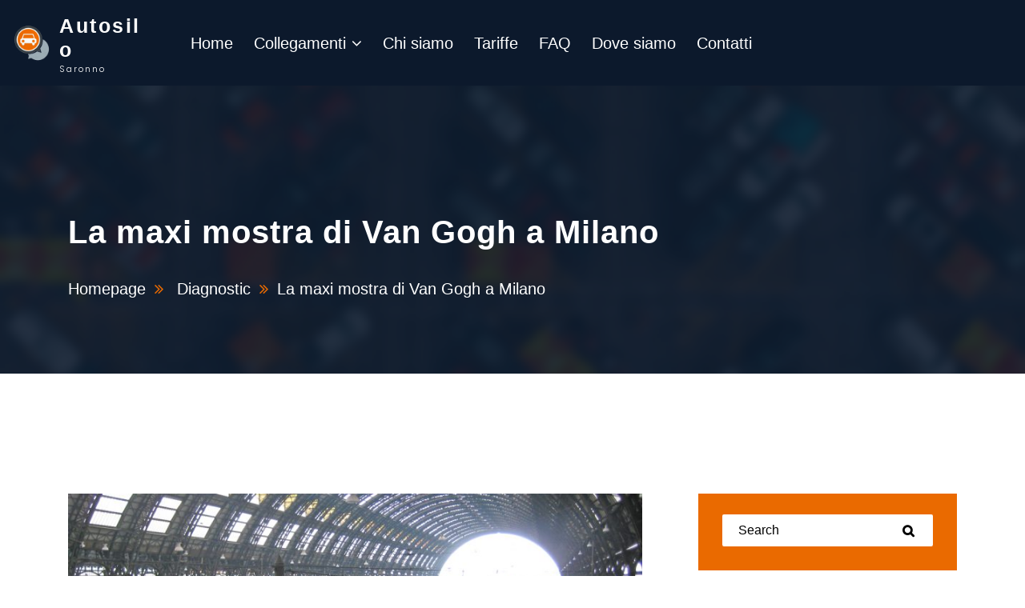

--- FILE ---
content_type: text/html; charset=UTF-8
request_url: https://autosilosaronno.com/la-maxi-mostra-di-van-gogh-a-milano/
body_size: 16160
content:
<!DOCTYPE html>
<html lang="it-IT" class="no-js">
<head>
	<meta charset="UTF-8">
	<meta name="viewport" content="width=device-width, initial-scale=1, shrink-to-fit=no">
	<link rel="profile" href="//gmpg.org/xfn/11">
	<meta name='robots' content='index, follow, max-image-preview:large, max-snippet:-1, max-video-preview:-1' />

	<!-- This site is optimized with the Yoast SEO plugin v19.8 - https://yoast.com/wordpress/plugins/seo/ -->
	<title>La maxi mostra di Van Gogh a Milano - Autosilo Saronno</title>
	<link rel="canonical" href="https://autosilosaronno.com/la-maxi-mostra-di-van-gogh-a-milano/" />
	<meta property="og:locale" content="it_IT" />
	<meta property="og:type" content="article" />
	<meta property="og:title" content="La maxi mostra di Van Gogh a Milano - Autosilo Saronno" />
	<meta property="og:description" content="Il Mudec Museo delle Culture presenta da oggi, giovedì 21 settembre, al 28 gennaio 2024, la mostra “Vincent Van Gogh. [&hellip;]" />
	<meta property="og:url" content="https://autosilosaronno.com/la-maxi-mostra-di-van-gogh-a-milano/" />
	<meta property="og:site_name" content="Autosilo Saronno" />
	<meta property="article:published_time" content="2023-10-10T15:51:27+00:00" />
	<meta property="og:image" content="https://autosilosaronno.com/wp-content/uploads/2019/04/parcheggio-milano-centrale.jpg" />
	<meta property="og:image:width" content="1200" />
	<meta property="og:image:height" content="900" />
	<meta property="og:image:type" content="image/jpeg" />
	<meta name="author" content="autosilosaronno" />
	<meta name="twitter:card" content="summary_large_image" />
	<meta name="twitter:label1" content="Scritto da" />
	<meta name="twitter:data1" content="autosilosaronno" />
	<meta name="twitter:label2" content="Tempo di lettura stimato" />
	<meta name="twitter:data2" content="3 minuti" />
	<script type="application/ld+json" class="yoast-schema-graph">{"@context":"https://schema.org","@graph":[{"@type":"WebPage","@id":"https://autosilosaronno.com/la-maxi-mostra-di-van-gogh-a-milano/","url":"https://autosilosaronno.com/la-maxi-mostra-di-van-gogh-a-milano/","name":"La maxi mostra di Van Gogh a Milano - Autosilo Saronno","isPartOf":{"@id":"https://autosilosaronno.com/#website"},"primaryImageOfPage":{"@id":"https://autosilosaronno.com/la-maxi-mostra-di-van-gogh-a-milano/#primaryimage"},"image":{"@id":"https://autosilosaronno.com/la-maxi-mostra-di-van-gogh-a-milano/#primaryimage"},"thumbnailUrl":"https://autosilosaronno.com/wp-content/uploads/2019/04/parcheggio-milano-centrale.jpg","datePublished":"2023-10-10T15:51:27+00:00","dateModified":"2023-10-10T15:51:27+00:00","author":{"@id":"https://autosilosaronno.com/#/schema/person/4453f6bc6d57c01bcdb35605674977de"},"breadcrumb":{"@id":"https://autosilosaronno.com/la-maxi-mostra-di-van-gogh-a-milano/#breadcrumb"},"inLanguage":"it-IT","potentialAction":[{"@type":"ReadAction","target":["https://autosilosaronno.com/la-maxi-mostra-di-van-gogh-a-milano/"]}]},{"@type":"ImageObject","inLanguage":"it-IT","@id":"https://autosilosaronno.com/la-maxi-mostra-di-van-gogh-a-milano/#primaryimage","url":"https://autosilosaronno.com/wp-content/uploads/2019/04/parcheggio-milano-centrale.jpg","contentUrl":"https://autosilosaronno.com/wp-content/uploads/2019/04/parcheggio-milano-centrale.jpg","width":1200,"height":900,"caption":"parcheggio milano centrale"},{"@type":"BreadcrumbList","@id":"https://autosilosaronno.com/la-maxi-mostra-di-van-gogh-a-milano/#breadcrumb","itemListElement":[{"@type":"ListItem","position":1,"name":"Home","item":"https://autosilosaronno.com/"},{"@type":"ListItem","position":2,"name":"Blog","item":"https://autosilosaronno.com/blog/"},{"@type":"ListItem","position":3,"name":"La maxi mostra di Van Gogh a Milano"}]},{"@type":"WebSite","@id":"https://autosilosaronno.com/#website","url":"https://autosilosaronno.com/","name":"Autosilo Saronno","description":"Parcheggi a Saronno","potentialAction":[{"@type":"SearchAction","target":{"@type":"EntryPoint","urlTemplate":"https://autosilosaronno.com/?s={search_term_string}"},"query-input":"required name=search_term_string"}],"inLanguage":"it-IT"},{"@type":"Person","@id":"https://autosilosaronno.com/#/schema/person/4453f6bc6d57c01bcdb35605674977de","name":"autosilosaronno","image":{"@type":"ImageObject","inLanguage":"it-IT","@id":"https://autosilosaronno.com/#/schema/person/image/","url":"https://secure.gravatar.com/avatar/24e2046648a118b14c8d161a9152aa6e?s=96&d=mm&r=g","contentUrl":"https://secure.gravatar.com/avatar/24e2046648a118b14c8d161a9152aa6e?s=96&d=mm&r=g","caption":"autosilosaronno"},"url":"https://autosilosaronno.com/author/autosilosaronno/"}]}</script>
	<!-- / Yoast SEO plugin. -->


<link rel='dns-prefetch' href='//fonts.googleapis.com' />
<link rel='dns-prefetch' href='//s.w.org' />
<link rel="alternate" type="application/rss+xml" title="Autosilo Saronno &raquo; Feed" href="https://autosilosaronno.com/feed/" />
<link rel="alternate" type="application/rss+xml" title="Autosilo Saronno &raquo; Feed dei commenti" href="https://autosilosaronno.com/comments/feed/" />
<link rel="alternate" type="application/rss+xml" title="Autosilo Saronno &raquo; La maxi mostra di Van Gogh a Milano Feed dei commenti" href="https://autosilosaronno.com/la-maxi-mostra-di-van-gogh-a-milano/feed/" />
<script type="text/javascript">
window._wpemojiSettings = {"baseUrl":"https:\/\/s.w.org\/images\/core\/emoji\/14.0.0\/72x72\/","ext":".png","svgUrl":"https:\/\/s.w.org\/images\/core\/emoji\/14.0.0\/svg\/","svgExt":".svg","source":{"concatemoji":"https:\/\/autosilosaronno.com\/wp-includes\/js\/wp-emoji-release.min.js?ver=6.0.11"}};
/*! This file is auto-generated */
!function(e,a,t){var n,r,o,i=a.createElement("canvas"),p=i.getContext&&i.getContext("2d");function s(e,t){var a=String.fromCharCode,e=(p.clearRect(0,0,i.width,i.height),p.fillText(a.apply(this,e),0,0),i.toDataURL());return p.clearRect(0,0,i.width,i.height),p.fillText(a.apply(this,t),0,0),e===i.toDataURL()}function c(e){var t=a.createElement("script");t.src=e,t.defer=t.type="text/javascript",a.getElementsByTagName("head")[0].appendChild(t)}for(o=Array("flag","emoji"),t.supports={everything:!0,everythingExceptFlag:!0},r=0;r<o.length;r++)t.supports[o[r]]=function(e){if(!p||!p.fillText)return!1;switch(p.textBaseline="top",p.font="600 32px Arial",e){case"flag":return s([127987,65039,8205,9895,65039],[127987,65039,8203,9895,65039])?!1:!s([55356,56826,55356,56819],[55356,56826,8203,55356,56819])&&!s([55356,57332,56128,56423,56128,56418,56128,56421,56128,56430,56128,56423,56128,56447],[55356,57332,8203,56128,56423,8203,56128,56418,8203,56128,56421,8203,56128,56430,8203,56128,56423,8203,56128,56447]);case"emoji":return!s([129777,127995,8205,129778,127999],[129777,127995,8203,129778,127999])}return!1}(o[r]),t.supports.everything=t.supports.everything&&t.supports[o[r]],"flag"!==o[r]&&(t.supports.everythingExceptFlag=t.supports.everythingExceptFlag&&t.supports[o[r]]);t.supports.everythingExceptFlag=t.supports.everythingExceptFlag&&!t.supports.flag,t.DOMReady=!1,t.readyCallback=function(){t.DOMReady=!0},t.supports.everything||(n=function(){t.readyCallback()},a.addEventListener?(a.addEventListener("DOMContentLoaded",n,!1),e.addEventListener("load",n,!1)):(e.attachEvent("onload",n),a.attachEvent("onreadystatechange",function(){"complete"===a.readyState&&t.readyCallback()})),(e=t.source||{}).concatemoji?c(e.concatemoji):e.wpemoji&&e.twemoji&&(c(e.twemoji),c(e.wpemoji)))}(window,document,window._wpemojiSettings);
</script>
<style type="text/css">
img.wp-smiley,
img.emoji {
	display: inline !important;
	border: none !important;
	box-shadow: none !important;
	height: 1em !important;
	width: 1em !important;
	margin: 0 0.07em !important;
	vertical-align: -0.1em !important;
	background: none !important;
	padding: 0 !important;
}
</style>
	<link rel='stylesheet' id='wp-block-library-css'  href='https://autosilosaronno.com/wp-includes/css/dist/block-library/style.min.css?ver=6.0.11' type='text/css' media='all' />
<style id='wp-block-library-theme-inline-css' type='text/css'>
.wp-block-audio figcaption{color:#555;font-size:13px;text-align:center}.is-dark-theme .wp-block-audio figcaption{color:hsla(0,0%,100%,.65)}.wp-block-code{border:1px solid #ccc;border-radius:4px;font-family:Menlo,Consolas,monaco,monospace;padding:.8em 1em}.wp-block-embed figcaption{color:#555;font-size:13px;text-align:center}.is-dark-theme .wp-block-embed figcaption{color:hsla(0,0%,100%,.65)}.blocks-gallery-caption{color:#555;font-size:13px;text-align:center}.is-dark-theme .blocks-gallery-caption{color:hsla(0,0%,100%,.65)}.wp-block-image figcaption{color:#555;font-size:13px;text-align:center}.is-dark-theme .wp-block-image figcaption{color:hsla(0,0%,100%,.65)}.wp-block-pullquote{border-top:4px solid;border-bottom:4px solid;margin-bottom:1.75em;color:currentColor}.wp-block-pullquote__citation,.wp-block-pullquote cite,.wp-block-pullquote footer{color:currentColor;text-transform:uppercase;font-size:.8125em;font-style:normal}.wp-block-quote{border-left:.25em solid;margin:0 0 1.75em;padding-left:1em}.wp-block-quote cite,.wp-block-quote footer{color:currentColor;font-size:.8125em;position:relative;font-style:normal}.wp-block-quote.has-text-align-right{border-left:none;border-right:.25em solid;padding-left:0;padding-right:1em}.wp-block-quote.has-text-align-center{border:none;padding-left:0}.wp-block-quote.is-large,.wp-block-quote.is-style-large,.wp-block-quote.is-style-plain{border:none}.wp-block-search .wp-block-search__label{font-weight:700}:where(.wp-block-group.has-background){padding:1.25em 2.375em}.wp-block-separator.has-css-opacity{opacity:.4}.wp-block-separator{border:none;border-bottom:2px solid;margin-left:auto;margin-right:auto}.wp-block-separator.has-alpha-channel-opacity{opacity:1}.wp-block-separator:not(.is-style-wide):not(.is-style-dots){width:100px}.wp-block-separator.has-background:not(.is-style-dots){border-bottom:none;height:1px}.wp-block-separator.has-background:not(.is-style-wide):not(.is-style-dots){height:2px}.wp-block-table thead{border-bottom:3px solid}.wp-block-table tfoot{border-top:3px solid}.wp-block-table td,.wp-block-table th{padding:.5em;border:1px solid;word-break:normal}.wp-block-table figcaption{color:#555;font-size:13px;text-align:center}.is-dark-theme .wp-block-table figcaption{color:hsla(0,0%,100%,.65)}.wp-block-video figcaption{color:#555;font-size:13px;text-align:center}.is-dark-theme .wp-block-video figcaption{color:hsla(0,0%,100%,.65)}.wp-block-template-part.has-background{padding:1.25em 2.375em;margin-top:0;margin-bottom:0}
</style>
<link rel='stylesheet' id='wc-blocks-vendors-style-css'  href='https://autosilosaronno.com/wp-content/plugins/woocommerce/packages/woocommerce-blocks/build/wc-blocks-vendors-style.css?ver=8.5.1' type='text/css' media='all' />
<link rel='stylesheet' id='wc-blocks-style-css'  href='https://autosilosaronno.com/wp-content/plugins/woocommerce/packages/woocommerce-blocks/build/wc-blocks-style.css?ver=8.5.1' type='text/css' media='all' />
<style id='global-styles-inline-css' type='text/css'>
body{--wp--preset--color--black: #000000;--wp--preset--color--cyan-bluish-gray: #abb8c3;--wp--preset--color--white: #ffffff;--wp--preset--color--pale-pink: #f78da7;--wp--preset--color--vivid-red: #cf2e2e;--wp--preset--color--luminous-vivid-orange: #ff6900;--wp--preset--color--luminous-vivid-amber: #fcb900;--wp--preset--color--light-green-cyan: #7bdcb5;--wp--preset--color--vivid-green-cyan: #00d084;--wp--preset--color--pale-cyan-blue: #8ed1fc;--wp--preset--color--vivid-cyan-blue: #0693e3;--wp--preset--color--vivid-purple: #9b51e0;--wp--preset--gradient--vivid-cyan-blue-to-vivid-purple: linear-gradient(135deg,rgba(6,147,227,1) 0%,rgb(155,81,224) 100%);--wp--preset--gradient--light-green-cyan-to-vivid-green-cyan: linear-gradient(135deg,rgb(122,220,180) 0%,rgb(0,208,130) 100%);--wp--preset--gradient--luminous-vivid-amber-to-luminous-vivid-orange: linear-gradient(135deg,rgba(252,185,0,1) 0%,rgba(255,105,0,1) 100%);--wp--preset--gradient--luminous-vivid-orange-to-vivid-red: linear-gradient(135deg,rgba(255,105,0,1) 0%,rgb(207,46,46) 100%);--wp--preset--gradient--very-light-gray-to-cyan-bluish-gray: linear-gradient(135deg,rgb(238,238,238) 0%,rgb(169,184,195) 100%);--wp--preset--gradient--cool-to-warm-spectrum: linear-gradient(135deg,rgb(74,234,220) 0%,rgb(151,120,209) 20%,rgb(207,42,186) 40%,rgb(238,44,130) 60%,rgb(251,105,98) 80%,rgb(254,248,76) 100%);--wp--preset--gradient--blush-light-purple: linear-gradient(135deg,rgb(255,206,236) 0%,rgb(152,150,240) 100%);--wp--preset--gradient--blush-bordeaux: linear-gradient(135deg,rgb(254,205,165) 0%,rgb(254,45,45) 50%,rgb(107,0,62) 100%);--wp--preset--gradient--luminous-dusk: linear-gradient(135deg,rgb(255,203,112) 0%,rgb(199,81,192) 50%,rgb(65,88,208) 100%);--wp--preset--gradient--pale-ocean: linear-gradient(135deg,rgb(255,245,203) 0%,rgb(182,227,212) 50%,rgb(51,167,181) 100%);--wp--preset--gradient--electric-grass: linear-gradient(135deg,rgb(202,248,128) 0%,rgb(113,206,126) 100%);--wp--preset--gradient--midnight: linear-gradient(135deg,rgb(2,3,129) 0%,rgb(40,116,252) 100%);--wp--preset--duotone--dark-grayscale: url('#wp-duotone-dark-grayscale');--wp--preset--duotone--grayscale: url('#wp-duotone-grayscale');--wp--preset--duotone--purple-yellow: url('#wp-duotone-purple-yellow');--wp--preset--duotone--blue-red: url('#wp-duotone-blue-red');--wp--preset--duotone--midnight: url('#wp-duotone-midnight');--wp--preset--duotone--magenta-yellow: url('#wp-duotone-magenta-yellow');--wp--preset--duotone--purple-green: url('#wp-duotone-purple-green');--wp--preset--duotone--blue-orange: url('#wp-duotone-blue-orange');--wp--preset--font-size--small: 13px;--wp--preset--font-size--medium: 20px;--wp--preset--font-size--large: 36px;--wp--preset--font-size--x-large: 42px;}.has-black-color{color: var(--wp--preset--color--black) !important;}.has-cyan-bluish-gray-color{color: var(--wp--preset--color--cyan-bluish-gray) !important;}.has-white-color{color: var(--wp--preset--color--white) !important;}.has-pale-pink-color{color: var(--wp--preset--color--pale-pink) !important;}.has-vivid-red-color{color: var(--wp--preset--color--vivid-red) !important;}.has-luminous-vivid-orange-color{color: var(--wp--preset--color--luminous-vivid-orange) !important;}.has-luminous-vivid-amber-color{color: var(--wp--preset--color--luminous-vivid-amber) !important;}.has-light-green-cyan-color{color: var(--wp--preset--color--light-green-cyan) !important;}.has-vivid-green-cyan-color{color: var(--wp--preset--color--vivid-green-cyan) !important;}.has-pale-cyan-blue-color{color: var(--wp--preset--color--pale-cyan-blue) !important;}.has-vivid-cyan-blue-color{color: var(--wp--preset--color--vivid-cyan-blue) !important;}.has-vivid-purple-color{color: var(--wp--preset--color--vivid-purple) !important;}.has-black-background-color{background-color: var(--wp--preset--color--black) !important;}.has-cyan-bluish-gray-background-color{background-color: var(--wp--preset--color--cyan-bluish-gray) !important;}.has-white-background-color{background-color: var(--wp--preset--color--white) !important;}.has-pale-pink-background-color{background-color: var(--wp--preset--color--pale-pink) !important;}.has-vivid-red-background-color{background-color: var(--wp--preset--color--vivid-red) !important;}.has-luminous-vivid-orange-background-color{background-color: var(--wp--preset--color--luminous-vivid-orange) !important;}.has-luminous-vivid-amber-background-color{background-color: var(--wp--preset--color--luminous-vivid-amber) !important;}.has-light-green-cyan-background-color{background-color: var(--wp--preset--color--light-green-cyan) !important;}.has-vivid-green-cyan-background-color{background-color: var(--wp--preset--color--vivid-green-cyan) !important;}.has-pale-cyan-blue-background-color{background-color: var(--wp--preset--color--pale-cyan-blue) !important;}.has-vivid-cyan-blue-background-color{background-color: var(--wp--preset--color--vivid-cyan-blue) !important;}.has-vivid-purple-background-color{background-color: var(--wp--preset--color--vivid-purple) !important;}.has-black-border-color{border-color: var(--wp--preset--color--black) !important;}.has-cyan-bluish-gray-border-color{border-color: var(--wp--preset--color--cyan-bluish-gray) !important;}.has-white-border-color{border-color: var(--wp--preset--color--white) !important;}.has-pale-pink-border-color{border-color: var(--wp--preset--color--pale-pink) !important;}.has-vivid-red-border-color{border-color: var(--wp--preset--color--vivid-red) !important;}.has-luminous-vivid-orange-border-color{border-color: var(--wp--preset--color--luminous-vivid-orange) !important;}.has-luminous-vivid-amber-border-color{border-color: var(--wp--preset--color--luminous-vivid-amber) !important;}.has-light-green-cyan-border-color{border-color: var(--wp--preset--color--light-green-cyan) !important;}.has-vivid-green-cyan-border-color{border-color: var(--wp--preset--color--vivid-green-cyan) !important;}.has-pale-cyan-blue-border-color{border-color: var(--wp--preset--color--pale-cyan-blue) !important;}.has-vivid-cyan-blue-border-color{border-color: var(--wp--preset--color--vivid-cyan-blue) !important;}.has-vivid-purple-border-color{border-color: var(--wp--preset--color--vivid-purple) !important;}.has-vivid-cyan-blue-to-vivid-purple-gradient-background{background: var(--wp--preset--gradient--vivid-cyan-blue-to-vivid-purple) !important;}.has-light-green-cyan-to-vivid-green-cyan-gradient-background{background: var(--wp--preset--gradient--light-green-cyan-to-vivid-green-cyan) !important;}.has-luminous-vivid-amber-to-luminous-vivid-orange-gradient-background{background: var(--wp--preset--gradient--luminous-vivid-amber-to-luminous-vivid-orange) !important;}.has-luminous-vivid-orange-to-vivid-red-gradient-background{background: var(--wp--preset--gradient--luminous-vivid-orange-to-vivid-red) !important;}.has-very-light-gray-to-cyan-bluish-gray-gradient-background{background: var(--wp--preset--gradient--very-light-gray-to-cyan-bluish-gray) !important;}.has-cool-to-warm-spectrum-gradient-background{background: var(--wp--preset--gradient--cool-to-warm-spectrum) !important;}.has-blush-light-purple-gradient-background{background: var(--wp--preset--gradient--blush-light-purple) !important;}.has-blush-bordeaux-gradient-background{background: var(--wp--preset--gradient--blush-bordeaux) !important;}.has-luminous-dusk-gradient-background{background: var(--wp--preset--gradient--luminous-dusk) !important;}.has-pale-ocean-gradient-background{background: var(--wp--preset--gradient--pale-ocean) !important;}.has-electric-grass-gradient-background{background: var(--wp--preset--gradient--electric-grass) !important;}.has-midnight-gradient-background{background: var(--wp--preset--gradient--midnight) !important;}.has-small-font-size{font-size: var(--wp--preset--font-size--small) !important;}.has-medium-font-size{font-size: var(--wp--preset--font-size--medium) !important;}.has-large-font-size{font-size: var(--wp--preset--font-size--large) !important;}.has-x-large-font-size{font-size: var(--wp--preset--font-size--x-large) !important;}
</style>
<link rel='stylesheet' id='booked-tooltipster-css'  href='https://autosilosaronno.com/wp-content/plugins/booked/assets/js/tooltipster/css/tooltipster.css?ver=3.3.0' type='text/css' media='all' />
<link rel='stylesheet' id='booked-tooltipster-theme-css'  href='https://autosilosaronno.com/wp-content/plugins/booked/assets/js/tooltipster/css/themes/tooltipster-light.css?ver=3.3.0' type='text/css' media='all' />
<link rel='stylesheet' id='booked-animations-css'  href='https://autosilosaronno.com/wp-content/plugins/booked/assets/css/animations.css?ver=2.4' type='text/css' media='all' />
<link rel='stylesheet' id='booked-css-css'  href='https://autosilosaronno.com/wp-content/plugins/booked/dist/booked.css?ver=2.4' type='text/css' media='all' />
<style id='booked-css-inline-css' type='text/css'>
#ui-datepicker-div.booked_custom_date_picker table.ui-datepicker-calendar tbody td a.ui-state-active,#ui-datepicker-div.booked_custom_date_picker table.ui-datepicker-calendar tbody td a.ui-state-active:hover,body #booked-profile-page input[type=submit].button-primary:hover,body .booked-list-view button.button:hover, body .booked-list-view input[type=submit].button-primary:hover,body div.booked-calendar input[type=submit].button-primary:hover,body .booked-modal input[type=submit].button-primary:hover,body div.booked-calendar .bc-head,body div.booked-calendar .bc-head .bc-col,body div.booked-calendar .booked-appt-list .timeslot .timeslot-people button:hover,body #booked-profile-page .booked-profile-header,body #booked-profile-page .booked-tabs li.active a,body #booked-profile-page .booked-tabs li.active a:hover,body #booked-profile-page .appt-block .google-cal-button > a:hover,#ui-datepicker-div.booked_custom_date_picker .ui-datepicker-header{ background:#c4f2d4 !important; }body #booked-profile-page input[type=submit].button-primary:hover,body div.booked-calendar input[type=submit].button-primary:hover,body .booked-list-view button.button:hover, body .booked-list-view input[type=submit].button-primary:hover,body .booked-modal input[type=submit].button-primary:hover,body div.booked-calendar .bc-head .bc-col,body div.booked-calendar .booked-appt-list .timeslot .timeslot-people button:hover,body #booked-profile-page .booked-profile-header,body #booked-profile-page .appt-block .google-cal-button > a:hover{ border-color:#c4f2d4 !important; }body div.booked-calendar .bc-row.days,body div.booked-calendar .bc-row.days .bc-col,body .booked-calendarSwitcher.calendar,body #booked-profile-page .booked-tabs,#ui-datepicker-div.booked_custom_date_picker table.ui-datepicker-calendar thead,#ui-datepicker-div.booked_custom_date_picker table.ui-datepicker-calendar thead th{ background:#039146 !important; }body div.booked-calendar .bc-row.days .bc-col,body #booked-profile-page .booked-tabs{ border-color:#039146 !important; }#ui-datepicker-div.booked_custom_date_picker table.ui-datepicker-calendar tbody td.ui-datepicker-today a,#ui-datepicker-div.booked_custom_date_picker table.ui-datepicker-calendar tbody td.ui-datepicker-today a:hover,body #booked-profile-page input[type=submit].button-primary,body div.booked-calendar input[type=submit].button-primary,body .booked-list-view button.button, body .booked-list-view input[type=submit].button-primary,body .booked-list-view button.button, body .booked-list-view input[type=submit].button-primary,body .booked-modal input[type=submit].button-primary,body div.booked-calendar .booked-appt-list .timeslot .timeslot-people button,body #booked-profile-page .booked-profile-appt-list .appt-block.approved .status-block,body #booked-profile-page .appt-block .google-cal-button > a,body .booked-modal p.booked-title-bar,body div.booked-calendar .bc-col:hover .date span,body .booked-list-view a.booked_list_date_picker_trigger.booked-dp-active,body .booked-list-view a.booked_list_date_picker_trigger.booked-dp-active:hover,.booked-ms-modal .booked-book-appt,body #booked-profile-page .booked-tabs li a .counter{ background:#56c477; }body #booked-profile-page input[type=submit].button-primary,body div.booked-calendar input[type=submit].button-primary,body .booked-list-view button.button, body .booked-list-view input[type=submit].button-primary,body .booked-list-view button.button, body .booked-list-view input[type=submit].button-primary,body .booked-modal input[type=submit].button-primary,body #booked-profile-page .appt-block .google-cal-button > a,body div.booked-calendar .booked-appt-list .timeslot .timeslot-people button,body .booked-list-view a.booked_list_date_picker_trigger.booked-dp-active,body .booked-list-view a.booked_list_date_picker_trigger.booked-dp-active:hover{ border-color:#56c477; }body .booked-modal .bm-window p i.fa,body .booked-modal .bm-window a,body .booked-appt-list .booked-public-appointment-title,body .booked-modal .bm-window p.appointment-title,.booked-ms-modal.visible:hover .booked-book-appt{ color:#56c477; }.booked-appt-list .timeslot.has-title .booked-public-appointment-title { color:inherit; }
</style>
<style id='woocommerce-inline-inline-css' type='text/css'>
.woocommerce form .form-row .required { visibility: visible; }
</style>
<link rel='stylesheet' id='ppress-frontend-css'  href='https://autosilosaronno.com/wp-content/plugins/wp-user-avatar/assets/css/frontend.min.css?ver=4.2.0' type='text/css' media='all' />
<link rel='stylesheet' id='ppress-flatpickr-css'  href='https://autosilosaronno.com/wp-content/plugins/wp-user-avatar/assets/flatpickr/flatpickr.min.css?ver=4.2.0' type='text/css' media='all' />
<link rel='stylesheet' id='ppress-select2-css'  href='https://autosilosaronno.com/wp-content/plugins/wp-user-avatar/assets/select2/select2.min.css?ver=6.0.11' type='text/css' media='all' />
<link rel='stylesheet' id='font-awesome-css'  href='https://autosilosaronno.com/wp-content/themes/enginx/css/font-awesome.css?ver=1.3.0' type='text/css' media='all' />
<link rel='stylesheet' id='booked-wc-fe-styles-css'  href='https://autosilosaronno.com/wp-content/plugins/booked/includes/add-ons/woocommerce-payments//css/frontend-style.css?ver=6.0.11' type='text/css' media='all' />
<link rel='stylesheet' id='flaticon-custom-css'  href='https://autosilosaronno.com/wp-content/themes/enginx/css/flaticon.css?ver=1.3.0' type='text/css' media='all' />
<link rel='stylesheet' id='icomoon-css'  href='https://autosilosaronno.com/wp-content/themes/enginx/css/icomoon.css?ver=1.3.0' type='text/css' media='all' />
<link rel='stylesheet' id='enginx-google-font-css'  href='//fonts.googleapis.com/css?family=Poppins%3A100i%2C100%2C200%2C300%2C300i%2C400%2C400i%2C500%2C600%2C700%2C900&#038;subset=latin-ext&#038;ver=1.3.0' type='text/css' media='all' />
<link rel='stylesheet' id='enginx-woo-css'  href='https://autosilosaronno.com/wp-content/themes/enginx/css/shop.css?ver=1.3.0' type='text/css' media='all' />
<link rel='stylesheet' id='enginx-booked-css'  href='https://autosilosaronno.com/wp-content/themes/enginx/css/booked.css?ver=1.3.0' type='text/css' media='all' />
<link rel='stylesheet' id='enginx-learnpress-css'  href='https://autosilosaronno.com/wp-content/themes/enginx/css/learnpress.css?ver=1.3.0' type='text/css' media='all' />
<link rel='stylesheet' id='bootstrap-css'  href='https://autosilosaronno.com/wp-content/themes/enginx/css/bootstrap.min.css?ver=1.3.0' type='text/css' media='all' />
<link rel='stylesheet' id='enginx-animations-css'  href='https://autosilosaronno.com/wp-content/themes/enginx/css/animations.css?ver=1.3.0' type='text/css' media='all' />
<link rel='stylesheet' id='enginx-main-css'  href='https://autosilosaronno.com/wp-content/themes/enginx/css/main.css?ver=1.3.0' type='text/css' media='all' />
<style id='enginx-main-inline-css' type='text/css'>
:root{--colorMain:#ea6a00;--colorMain2:#ffd600;--colorMain3:#ff7b3c;--colorMain4:#ff633c;--colorMain5:#ea6a00;--darkColor:#211f20;--darkColor2:#000000;--darkgreyColor:#0C192C;--greyColor:#f9f9f9;--fontColor:#000000;--darkFontColor:#d3d2d2;--colorFontRgba02:rgba(0, 0, 0, 0.2);--colorFontRgba04:rgba(0, 0, 0, 0.4);--colorDarkRgba01:rgba(33, 31, 32, 0.1);--colorDarkRgba02:rgba(33, 31, 32, 0.2);--colorDarkRgba03:rgba(33, 31, 32, 0.3);--colorDarkRgba05:rgba(33, 31, 32, 0.5);--colorDarkRgba07:rgba(33, 31, 32, 0.7);--colorDark2Rgba01:rgba(0, 0, 0, 0.1);--colorDark2Rgba02:rgba(0, 0, 0, 0.2);--colorDark2Rgba03:rgba(0, 0, 0, 0.3);--colorDark2Rgba05:rgba(0, 0, 0, 0.5);--colorDarkgreyRgb01:rgba(12, 25, 44, 0.1);--colorDarkgreyRgb05:rgba(12, 25, 44, 0.5);--colorDarkgreyRgb06:rgba(12, 25, 44, 0.6);--colorMainLighter10:#ff841e;--darkColor2Lighter5:#000000;--colorFontDarker1:#000000;--colorFontDarker10:#000000;--colorGreyDarker6:#eaeaea;}
body {
								font-family : "Roboto", sans-serif;
								font-weight: regular;
								font-size: 20px;
								line-height: 24px;
								letter-spacing: 0px;
							}
/* Customizer options */  span.taxonomy-name-title { display: none; }
</style>
<link rel='stylesheet' id='enginx-style-css'  href='https://autosilosaronno.com/wp-content/themes/enginx/style.css?ver=1.3.0' type='text/css' media='all' />
<link rel='stylesheet' id='enginx-skin-css'  href='https://autosilosaronno.com/wp-content/themes/enginx/css/parking.css?ver=1.3.0' type='text/css' media='all' />
<link rel='stylesheet' id='learnpress-widgets-css'  href='https://autosilosaronno.com/wp-content/plugins/learnpress/assets/css/widgets.min.css?ver=4.1.7.2' type='text/css' media='all' />
<script type='text/javascript' src='https://autosilosaronno.com/wp-includes/js/jquery/jquery.min.js?ver=3.6.0' id='jquery-core-js'></script>
<script type='text/javascript' src='https://autosilosaronno.com/wp-includes/js/jquery/jquery-migrate.min.js?ver=3.3.2' id='jquery-migrate-js'></script>
<script type='text/javascript' src='https://autosilosaronno.com/wp-content/plugins/rev-slider/public/assets/js/rbtools.min.js?ver=6.5.8' async id='tp-tools-js'></script>
<script type='text/javascript' src='https://autosilosaronno.com/wp-content/plugins/rev-slider/public/assets/js/rs6.min.js?ver=6.5.8' async id='revmin-js'></script>
<script type='text/javascript' id='snazzymaps-js-js-extra'>
/* <![CDATA[ */
var SnazzyDataForSnazzyMaps = [];
SnazzyDataForSnazzyMaps={"id":151,"name":"Ultra Light with Labels","description":"Light Rust","url":"https:\/\/snazzymaps.com\/style\/151\/ultra-light-with-labels","imageUrl":"https:\/\/snazzy-maps-cdn.azureedge.net\/assets\/151-ultra-light-with-labels.png?v=20170626083737","json":"[{\"featureType\":\"water\",\"elementType\":\"geometry\",\"stylers\":[{\"color\":\"#e9e9e9\"},{\"lightness\":17}]},{\"featureType\":\"landscape\",\"elementType\":\"geometry\",\"stylers\":[{\"color\":\"#f5f5f5\"},{\"lightness\":20}]},{\"featureType\":\"road.highway\",\"elementType\":\"geometry.fill\",\"stylers\":[{\"color\":\"#ffffff\"},{\"lightness\":17}]},{\"featureType\":\"road.highway\",\"elementType\":\"geometry.stroke\",\"stylers\":[{\"color\":\"#ffffff\"},{\"lightness\":29},{\"weight\":0.2}]},{\"featureType\":\"road.arterial\",\"elementType\":\"geometry\",\"stylers\":[{\"color\":\"#ffffff\"},{\"lightness\":18}]},{\"featureType\":\"road.local\",\"elementType\":\"geometry\",\"stylers\":[{\"color\":\"#ffffff\"},{\"lightness\":16}]},{\"featureType\":\"poi\",\"elementType\":\"geometry\",\"stylers\":[{\"color\":\"#f5f5f5\"},{\"lightness\":21}]},{\"featureType\":\"poi.park\",\"elementType\":\"geometry\",\"stylers\":[{\"color\":\"#dedede\"},{\"lightness\":21}]},{\"elementType\":\"labels.text.stroke\",\"stylers\":[{\"visibility\":\"on\"},{\"color\":\"#ffffff\"},{\"lightness\":16}]},{\"elementType\":\"labels.text.fill\",\"stylers\":[{\"saturation\":36},{\"color\":\"#333333\"},{\"lightness\":40}]},{\"elementType\":\"labels.icon\",\"stylers\":[{\"visibility\":\"off\"}]},{\"featureType\":\"transit\",\"elementType\":\"geometry\",\"stylers\":[{\"color\":\"#f2f2f2\"},{\"lightness\":19}]},{\"featureType\":\"administrative\",\"elementType\":\"geometry.fill\",\"stylers\":[{\"color\":\"#fefefe\"},{\"lightness\":20}]},{\"featureType\":\"administrative\",\"elementType\":\"geometry.stroke\",\"stylers\":[{\"color\":\"#fefefe\"},{\"lightness\":17},{\"weight\":1.2}]}]","views":891562,"favorites":2371,"createdBy":{"name":"Anonymous","url":null},"createdOn":"2014-11-04T03:01:33.197","tags":["greyscale","light"],"colors":["gray","white"]};
/* ]]> */
</script>
<script type='text/javascript' src='https://autosilosaronno.com/wp-content/plugins/snazzy-maps/snazzymaps.js?ver=1.4.0' id='snazzymaps-js-js'></script>
<script type='text/javascript' src='https://autosilosaronno.com/wp-content/plugins/wp-user-avatar/assets/flatpickr/flatpickr.min.js?ver=4.2.0' id='ppress-flatpickr-js'></script>
<script type='text/javascript' src='https://autosilosaronno.com/wp-content/plugins/wp-user-avatar/assets/select2/select2.min.js?ver=4.2.0' id='ppress-select2-js'></script>
<script type='text/javascript' id='booked-wc-fe-functions-js-extra'>
/* <![CDATA[ */
var booked_wc_variables = {"prefix":"booked_wc_","ajaxurl":"https:\/\/autosilosaronno.com\/wp-admin\/admin-ajax.php","i18n_confirm_appt_edit":"Are you sure you want to change the appointment date? By doing so, the appointment date will need to be approved again.","i18n_pay":"Are you sure you want to add the appointment to cart and go to checkout?","i18n_mark_paid":"Are you sure you want to mark this appointment as \"Paid\"?","i18n_paid":"Paid","i18n_awaiting_payment":"Awaiting Payment","checkout_page":"https:\/\/autosilosaronno.com\/checkout\/"};
/* ]]> */
</script>
<script type='text/javascript' src='https://autosilosaronno.com/wp-content/plugins/booked/includes/add-ons/woocommerce-payments//js/frontend-functions.js?ver=6.0.11' id='booked-wc-fe-functions-js'></script>
<script type='text/javascript' src='https://autosilosaronno.com/wp-content/themes/enginx/js/vendor/modernizr-custom.js?ver=2.6.2' id='enginx-modernizr-js'></script>
<link rel="EditURI" type="application/rsd+xml" title="RSD" href="https://autosilosaronno.com/xmlrpc.php?rsd" />
<link rel="wlwmanifest" type="application/wlwmanifest+xml" href="https://autosilosaronno.com/wp-includes/wlwmanifest.xml" /> 

<link rel='shortlink' href='https://autosilosaronno.com/?p=2831' />
<link rel="alternate" type="application/json+oembed" href="https://autosilosaronno.com/wp-json/oembed/1.0/embed?url=https%3A%2F%2Fautosilosaronno.com%2Fla-maxi-mostra-di-van-gogh-a-milano%2F" />
<link rel="alternate" type="text/xml+oembed" href="https://autosilosaronno.com/wp-json/oembed/1.0/embed?url=https%3A%2F%2Fautosilosaronno.com%2Fla-maxi-mostra-di-van-gogh-a-milano%2F&#038;format=xml" />

		<style id="learn-press-custom-css">
			:root {
				--lp-primary-color: #ffb606;
				--lp-secondary-color: #442e66;
			}
		</style>

		<link rel="pingback" href="https://autosilosaronno.com/xmlrpc.php">	<noscript><style>.woocommerce-product-gallery{ opacity: 1 !important; }</style></noscript>
	<meta name="generator" content="Powered by Slider Revolution 6.5.8 - responsive, Mobile-Friendly Slider Plugin for WordPress with comfortable drag and drop interface." />
<link rel="icon" href="https://autosilosaronno.com/wp-content/uploads/2022/05/cropped-Icona-32x32.jpg" sizes="32x32" />
<link rel="icon" href="https://autosilosaronno.com/wp-content/uploads/2022/05/cropped-Icona-192x192.jpg" sizes="192x192" />
<link rel="apple-touch-icon" href="https://autosilosaronno.com/wp-content/uploads/2022/05/cropped-Icona-180x180.jpg" />
<meta name="msapplication-TileImage" content="https://autosilosaronno.com/wp-content/uploads/2022/05/cropped-Icona-270x270.jpg" />
<script type="text/javascript">function setREVStartSize(e){
			//window.requestAnimationFrame(function() {				 
				window.RSIW = window.RSIW===undefined ? window.innerWidth : window.RSIW;	
				window.RSIH = window.RSIH===undefined ? window.innerHeight : window.RSIH;	
				try {								
					var pw = document.getElementById(e.c).parentNode.offsetWidth,
						newh;
					pw = pw===0 || isNaN(pw) ? window.RSIW : pw;
					e.tabw = e.tabw===undefined ? 0 : parseInt(e.tabw);
					e.thumbw = e.thumbw===undefined ? 0 : parseInt(e.thumbw);
					e.tabh = e.tabh===undefined ? 0 : parseInt(e.tabh);
					e.thumbh = e.thumbh===undefined ? 0 : parseInt(e.thumbh);
					e.tabhide = e.tabhide===undefined ? 0 : parseInt(e.tabhide);
					e.thumbhide = e.thumbhide===undefined ? 0 : parseInt(e.thumbhide);
					e.mh = e.mh===undefined || e.mh=="" || e.mh==="auto" ? 0 : parseInt(e.mh,0);		
					if(e.layout==="fullscreen" || e.l==="fullscreen") 						
						newh = Math.max(e.mh,window.RSIH);					
					else{					
						e.gw = Array.isArray(e.gw) ? e.gw : [e.gw];
						for (var i in e.rl) if (e.gw[i]===undefined || e.gw[i]===0) e.gw[i] = e.gw[i-1];					
						e.gh = e.el===undefined || e.el==="" || (Array.isArray(e.el) && e.el.length==0)? e.gh : e.el;
						e.gh = Array.isArray(e.gh) ? e.gh : [e.gh];
						for (var i in e.rl) if (e.gh[i]===undefined || e.gh[i]===0) e.gh[i] = e.gh[i-1];
											
						var nl = new Array(e.rl.length),
							ix = 0,						
							sl;					
						e.tabw = e.tabhide>=pw ? 0 : e.tabw;
						e.thumbw = e.thumbhide>=pw ? 0 : e.thumbw;
						e.tabh = e.tabhide>=pw ? 0 : e.tabh;
						e.thumbh = e.thumbhide>=pw ? 0 : e.thumbh;					
						for (var i in e.rl) nl[i] = e.rl[i]<window.RSIW ? 0 : e.rl[i];
						sl = nl[0];									
						for (var i in nl) if (sl>nl[i] && nl[i]>0) { sl = nl[i]; ix=i;}															
						var m = pw>(e.gw[ix]+e.tabw+e.thumbw) ? 1 : (pw-(e.tabw+e.thumbw)) / (e.gw[ix]);					
						newh =  (e.gh[ix] * m) + (e.tabh + e.thumbh);
					}
					var el = document.getElementById(e.c);
					if (el!==null && el) el.style.height = newh+"px";					
					el = document.getElementById(e.c+"_wrapper");
					if (el!==null && el) {
						el.style.height = newh+"px";
						el.style.display = "block";
					}
				} catch(e){
					console.log("Failure at Presize of Slider:" + e)
				}					   
			//});
		  };</script>
</head>
<body class="post-template-default single single-post postid-2831 single-format-standard theme-enginx woocommerce-no-js masthead-fixed full-width singular header_show_all_menu_items">
<svg xmlns="http://www.w3.org/2000/svg" viewBox="0 0 0 0" width="0" height="0" focusable="false" role="none" style="visibility: hidden; position: absolute; left: -9999px; overflow: hidden;" ><defs><filter id="wp-duotone-dark-grayscale"><feColorMatrix color-interpolation-filters="sRGB" type="matrix" values=" .299 .587 .114 0 0 .299 .587 .114 0 0 .299 .587 .114 0 0 .299 .587 .114 0 0 " /><feComponentTransfer color-interpolation-filters="sRGB" ><feFuncR type="table" tableValues="0 0.49803921568627" /><feFuncG type="table" tableValues="0 0.49803921568627" /><feFuncB type="table" tableValues="0 0.49803921568627" /><feFuncA type="table" tableValues="1 1" /></feComponentTransfer><feComposite in2="SourceGraphic" operator="in" /></filter></defs></svg><svg xmlns="http://www.w3.org/2000/svg" viewBox="0 0 0 0" width="0" height="0" focusable="false" role="none" style="visibility: hidden; position: absolute; left: -9999px; overflow: hidden;" ><defs><filter id="wp-duotone-grayscale"><feColorMatrix color-interpolation-filters="sRGB" type="matrix" values=" .299 .587 .114 0 0 .299 .587 .114 0 0 .299 .587 .114 0 0 .299 .587 .114 0 0 " /><feComponentTransfer color-interpolation-filters="sRGB" ><feFuncR type="table" tableValues="0 1" /><feFuncG type="table" tableValues="0 1" /><feFuncB type="table" tableValues="0 1" /><feFuncA type="table" tableValues="1 1" /></feComponentTransfer><feComposite in2="SourceGraphic" operator="in" /></filter></defs></svg><svg xmlns="http://www.w3.org/2000/svg" viewBox="0 0 0 0" width="0" height="0" focusable="false" role="none" style="visibility: hidden; position: absolute; left: -9999px; overflow: hidden;" ><defs><filter id="wp-duotone-purple-yellow"><feColorMatrix color-interpolation-filters="sRGB" type="matrix" values=" .299 .587 .114 0 0 .299 .587 .114 0 0 .299 .587 .114 0 0 .299 .587 .114 0 0 " /><feComponentTransfer color-interpolation-filters="sRGB" ><feFuncR type="table" tableValues="0.54901960784314 0.98823529411765" /><feFuncG type="table" tableValues="0 1" /><feFuncB type="table" tableValues="0.71764705882353 0.25490196078431" /><feFuncA type="table" tableValues="1 1" /></feComponentTransfer><feComposite in2="SourceGraphic" operator="in" /></filter></defs></svg><svg xmlns="http://www.w3.org/2000/svg" viewBox="0 0 0 0" width="0" height="0" focusable="false" role="none" style="visibility: hidden; position: absolute; left: -9999px; overflow: hidden;" ><defs><filter id="wp-duotone-blue-red"><feColorMatrix color-interpolation-filters="sRGB" type="matrix" values=" .299 .587 .114 0 0 .299 .587 .114 0 0 .299 .587 .114 0 0 .299 .587 .114 0 0 " /><feComponentTransfer color-interpolation-filters="sRGB" ><feFuncR type="table" tableValues="0 1" /><feFuncG type="table" tableValues="0 0.27843137254902" /><feFuncB type="table" tableValues="0.5921568627451 0.27843137254902" /><feFuncA type="table" tableValues="1 1" /></feComponentTransfer><feComposite in2="SourceGraphic" operator="in" /></filter></defs></svg><svg xmlns="http://www.w3.org/2000/svg" viewBox="0 0 0 0" width="0" height="0" focusable="false" role="none" style="visibility: hidden; position: absolute; left: -9999px; overflow: hidden;" ><defs><filter id="wp-duotone-midnight"><feColorMatrix color-interpolation-filters="sRGB" type="matrix" values=" .299 .587 .114 0 0 .299 .587 .114 0 0 .299 .587 .114 0 0 .299 .587 .114 0 0 " /><feComponentTransfer color-interpolation-filters="sRGB" ><feFuncR type="table" tableValues="0 0" /><feFuncG type="table" tableValues="0 0.64705882352941" /><feFuncB type="table" tableValues="0 1" /><feFuncA type="table" tableValues="1 1" /></feComponentTransfer><feComposite in2="SourceGraphic" operator="in" /></filter></defs></svg><svg xmlns="http://www.w3.org/2000/svg" viewBox="0 0 0 0" width="0" height="0" focusable="false" role="none" style="visibility: hidden; position: absolute; left: -9999px; overflow: hidden;" ><defs><filter id="wp-duotone-magenta-yellow"><feColorMatrix color-interpolation-filters="sRGB" type="matrix" values=" .299 .587 .114 0 0 .299 .587 .114 0 0 .299 .587 .114 0 0 .299 .587 .114 0 0 " /><feComponentTransfer color-interpolation-filters="sRGB" ><feFuncR type="table" tableValues="0.78039215686275 1" /><feFuncG type="table" tableValues="0 0.94901960784314" /><feFuncB type="table" tableValues="0.35294117647059 0.47058823529412" /><feFuncA type="table" tableValues="1 1" /></feComponentTransfer><feComposite in2="SourceGraphic" operator="in" /></filter></defs></svg><svg xmlns="http://www.w3.org/2000/svg" viewBox="0 0 0 0" width="0" height="0" focusable="false" role="none" style="visibility: hidden; position: absolute; left: -9999px; overflow: hidden;" ><defs><filter id="wp-duotone-purple-green"><feColorMatrix color-interpolation-filters="sRGB" type="matrix" values=" .299 .587 .114 0 0 .299 .587 .114 0 0 .299 .587 .114 0 0 .299 .587 .114 0 0 " /><feComponentTransfer color-interpolation-filters="sRGB" ><feFuncR type="table" tableValues="0.65098039215686 0.40392156862745" /><feFuncG type="table" tableValues="0 1" /><feFuncB type="table" tableValues="0.44705882352941 0.4" /><feFuncA type="table" tableValues="1 1" /></feComponentTransfer><feComposite in2="SourceGraphic" operator="in" /></filter></defs></svg><svg xmlns="http://www.w3.org/2000/svg" viewBox="0 0 0 0" width="0" height="0" focusable="false" role="none" style="visibility: hidden; position: absolute; left: -9999px; overflow: hidden;" ><defs><filter id="wp-duotone-blue-orange"><feColorMatrix color-interpolation-filters="sRGB" type="matrix" values=" .299 .587 .114 0 0 .299 .587 .114 0 0 .299 .587 .114 0 0 .299 .587 .114 0 0 " /><feComponentTransfer color-interpolation-filters="sRGB" ><feFuncR type="table" tableValues="0.098039215686275 1" /><feFuncG type="table" tableValues="0 0.66274509803922" /><feFuncB type="table" tableValues="0.84705882352941 0.41960784313725" /><feFuncA type="table" tableValues="1 1" /></feComponentTransfer><feComposite in2="SourceGraphic" operator="in" /></filter></defs></svg>	<!-- page preloader -->
	<div class="preloader">
		<div class="preloader_image  "></div>
	</div>

<!-- search modal -->
<div class="modal" tabindex="-1" role="dialog" aria-labelledby="search_modal" id="search_modal">
	<button type="button" class="close" data-dismiss="modal">
		<span aria-hidden="true">&times;</span>
	</button>

	<div class="widget widget_search">
		
<form role="search" method="get" class="search-form" action="https://autosilosaronno.com/">
	<div class="form-group">
		<label>
            <span class="screen-reader-text">Search for:</span>
			<input type="search" class="search-field form-control"
			       placeholder="Search"
			       value="" name="s"
			       title="Search for:"/>
		</label>
	</div>
	<button type="submit" class="search-submit">
		<span class="screen-reader-text">Search</span>
	</button>
</form>
	</div>
</div>

	<!-- Unyson messages modal -->
	<div class="modal fade" tabindex="-1" role="dialog" id="messages_modal">
		<div class="fw-messages-wrap ls p-5 modal-dialog" role="document">
			<a href="#" data-dismiss="modal" aria-label="Close" class="close"><span>×</span></a>
					</div>
	</div><!-- eof .modal -->

<!-- login modal -->
<div class="modal fade ls text-center login-form " id="login_modal">
	<div class="modal-dialog">
		<div class="row align-items-center c-gutter-0">
			<a href="#" data-dismiss="modal" aria-label="Close" class="close"><span>×</span></a>
			<div class="col-6 ls">
				<div class="modal-content justify-content-center">
					<div class="d-flex">
						<div class="modal-body">
															<h4 class="mt-0 modal-title">
									<span>Sign in</span>
								</h4>
								<div class="divider-25"></div>
														<form name="loginform" id="loginform" action="https://autosilosaronno.com/wp-login.php" method="post"><p class="login-username">
				<label for="user_login">Email address</label>
				<input type="text" name="log" id="user_login" autocomplete="username" class="input" value="" size="20" />
			</p><p class="login-password">
				<label for="user_pass">Password</label>
				<input type="password" name="pwd" id="user_pass" autocomplete="current-password" class="input" value="" size="20" />
			</p><p class="login-remember"><label><input name="rememberme" type="checkbox" id="rememberme" value="forever" /> Keep me logged in</label></p><p class="login-submit">
				<input type="submit" name="wp-submit" id="wp-submit" class="button button-primary" value="Log In" />
				<input type="hidden" name="redirect_to" value="https://autosilosaronno.com/la-maxi-mostra-di-van-gogh-a-milano/" />
			</p></form>						</div>
					</div>
				</div>
			</div>
			<div class="col-6 ">
								<img src="//autosilosaronno.com/wp-content/uploads/2019/04/modal-login-form.jpg" alt="">
							</div>
		</div>
	</div>
</div>

<!-- wrappers for visual page editor and boxed version of template -->
<div id="canvas" class=""
	>
	<div id="box_wrapper" class="">
		<!-- template sections -->
		
<header class="page_header centered-header s-py-5 icon-menu  ds ms    "
		>
	<div class="particles-js" id="par-6978fd31385ff"></div>
	<div class="container-fluid">
		<div class="row align-items-center">
			<div class="col-xl-2 col-8">
				<a href="https://autosilosaronno.com/"
   rel="home" class="logo logo_image_and_text has-subtext">
			<img src="//autosilosaronno.com/wp-content/uploads/2022/05/autosilo-saronno-logo.png" alt="&lt;strong&gt;Autosilo&lt;/strong&gt;">
	    <div class="d-flex flex-column">
                    <h6 class="logo-text">
                <strong>Autosilo</strong>            </h6>
                            <span class="logo-subtext">
                Saronno            </span>
            </div>
</a>			</div>
			<div class="col-xl-10 col-4">
				<!-- main nav start -->
				<nav class="top-nav">
					<ul id="menu-main-manu" class="sf-menu nav"><li id="menu-item-891" class="menu-item menu-item-type-post_type menu-item-object-page menu-item-home menu-item-891"><a href="https://autosilosaronno.com/" >Home</a></li>
<li id="menu-item-175" class="menu-item menu-item-type-post_type menu-item-object-page menu-item-has-children menu-item-175"><a href="https://autosilosaronno.com/viaggi/" >Collegamenti</a>
<ul class="sub-menu">
	<li id="menu-item-2626" class="menu-item menu-item-type-custom menu-item-object-custom menu-item-2626"><a href="https://autosilosaronno.com/service/parcheggio-saronno/" >Parcheggio Saronno</a></li>
	<li id="menu-item-2625" class="menu-item menu-item-type-custom menu-item-object-custom menu-item-2625"><a href="https://autosilosaronno.com/service/parcheggio-malpensa/" >Parcheggio Malpensa</a></li>
	<li id="menu-item-915" class="menu-item menu-item-type-post_type menu-item-object-fw-services menu-item-915"><a href="https://autosilosaronno.com/service/parcheggio-stazione-saronno/" >Parcheggio stazione Saronno</a></li>
	<li id="menu-item-916" class="menu-item menu-item-type-post_type menu-item-object-fw-services menu-item-916"><a href="https://autosilosaronno.com/service/parcheggio-milano-centrale/" >Parcheggio Milano Centrale</a></li>
	<li id="menu-item-2583" class="menu-item menu-item-type-custom menu-item-object-custom menu-item-2583"><a href="https://autosilosaronno.com/service/parcheggio-linate/" >Parcheggio Linate</a></li>
	<li id="menu-item-918" class="menu-item menu-item-type-post_type menu-item-object-fw-services menu-item-918"><a href="https://autosilosaronno.com/service/parcheggio-porta-garibaldi/" >Parcheggio Porta Garibaldi</a></li>
	<li id="menu-item-914" class="menu-item menu-item-type-post_type menu-item-object-fw-services menu-item-914"><a href="https://autosilosaronno.com/service/parcheggio-rho-fiera/" >Parcheggio Rho Fiera</a></li>
</ul>
</li>
<li id="menu-item-605" class="menu-item menu-item-type-post_type menu-item-object-page menu-item-605"><a href="https://autosilosaronno.com/chi-siamo/" >Chi siamo</a></li>
<li id="menu-item-147" class="menu-item menu-item-type-post_type menu-item-object-page menu-item-147"><a href="https://autosilosaronno.com/tariffe/" >Tariffe</a></li>
<li id="menu-item-505" class="menu-item menu-item-type-post_type menu-item-object-page menu-item-505"><a href="https://autosilosaronno.com/faq/" >FAQ</a></li>
<li id="menu-item-558" class="menu-item menu-item-type-post_type menu-item-object-page menu-item-558"><a href="https://autosilosaronno.com/dove-siamo/" >Dove siamo</a></li>
<li id="menu-item-288" class="menu-item menu-item-type-post_type menu-item-object-page menu-item-288"><a href="https://autosilosaronno.com/contatti/" >Contatti</a></li>
</ul>				</nav>
			</div>
		</div>
	</div>
	<!-- header toggler -->
	<span class="toggle_menu"><span></span></span>
</header><section class="page_title  ds ms s-pt-120 s-pb-50         s-pt-lg-160 s-pb-lg-90   s-parallax s-overlay"
        style="background-image:url(https://autosilosaronno.com/wp-content/uploads/2019/04/img17.jpg);">
	<div class="particles-js" id="par-6978fd314213c"></div>
	<div class="container">
		<div class="divider-5 d-md-none"></div>
		<div class="row align-items-center">
			<div class="col-lg-12">
                    <h2>
                    La maxi mostra di Van Gogh a Milano                    </h2>

                    	<ol class="breadcrumb">
									<li class="breadcrumb-item first-item">
									<a href="https://autosilosaronno.com/">Homepage</a></li>
																<li class="breadcrumb-item 0-item">
									<a href="https://autosilosaronno.com/category/diagnostic/">Diagnostic</a></li>
																<li class="breadcrumb-item last-item">La maxi mostra di Van Gogh a Milano</li>
						</ol>
			</div>
		</div>
	</div>
</section><!--.page_title-->
			<section class="ls page_content s-pt-60 s-pb-60 s-pt-lg-100 s-pb-lg-90 s-pt-xl-150 s-pb-xl-140 c-gutter-70">
				<div class="container">
					<div class="row">
	<div id="content" class="col-12 col-xs-12 col-lg-7 col-xl-8 column-main">
			<article id="post-2831" class="vertical-item single-post  post-2831 post type-post status-publish format-standard has-post-thumbnail hentry category-diagnostic">
				<div class="item-media-wrap">
					<div class="item-media entry-thumbnail post-thumbnail  ">
				<img width="800" height="360" src="https://autosilosaronno.com/wp-content/uploads/2019/04/parcheggio-milano-centrale-800x360.jpg" class="attachment-post-thumbnail size-post-thumbnail wp-post-image" alt="parcheggio milano centrale" />			</div> <!-- .item-media -->
				</div> <!-- .item-media-wrap -->
				<div class="affix-aside">
					</div>
		<div class="item-content">
				<div class="entry-content">
			<p>Il Mudec Museo delle Culture presenta da oggi, giovedì 21 settembre, al 28 gennaio 2024, la mostra “Vincent Van Gogh. Pittore colto”, che propone una prospettiva nuova sul celebre artista olandese, discostandosi dagli stereotipi che ne condizionano la narrazione.</p>
<p>&#8220;Van Gogh il maestro dei girasoli, Van Gogh il pittore del manicomio e della pazzia suicida, Van Gogh il solitario artista immerso nella campagna, l’autodidatta senza molti appigli culturali: questi sono solo alcuni dei preconcetti che hanno condizionato, e condizionano tuttora, il mito di Vincent Van Gogh. Questa mostra presenta invece un Van Gogh diverso e più sorprendentemente aggiornato sul dibattito culturale del suo tempo: appassionato lettore e collezionista di stampe, oltre che attento osservatore delle tendenze artistiche più attuali. Van Gogh fu infatti un grande pittore ma anche un intellettuale estremamente colto&#8221;, si legge in una nota di palazzo Marino.</p>
<p>L’esposizione &#8211; promossa dal comune di Milano con il patrocinio dell’ambasciata e consolato generale dei Paesi Bassi in Italia, prodotta da 24 Ore Cultura e curata da Francesco Poli con Mariella Guzzoni e Aurora Canepari &#8211; è stata realizzata grazie alla collaborazione con il museo Kröller-Müller di Otterlo, Paesi Bassi, che possiede una straordinaria collezione di dipinti e disegni del pittore olandese, seconda solo a quella del Van Gogh Museum di Amsterdam.</p>
<p>Dal museo olandese provengono circa 40 delle opere esposte, tra cui straordinari capolavori come gli studi di teste e figure per “I mangiatori di patate”, “I nidi” e i disegni di cucitrici e spigolatrici della fase olandese; “Moulin de la Galette”,  “Autoritratto”, “Interno di un ristorante”, “Natura morta con statuetta e libri”, degli anni parigini; “Frutteto circondato da cipressi”, “Veduta di Saintes-Marie-de-la-Mer”, “La vigna verde”, “Ritratto di Joseph-Michel Ginoux” del periodo di Arles; “Paesaggio con covoni e luna che sorge”, “Covone sotto un cielo nuvoloso”, “Pini nel giardino dell’ospedale”, “Uliveto con due raccoglitori di olive”, “Tronchi d’albero nel verde”, “Il burrone”, dipinti durante il suo internamento all’ospedale di Saint-Rémy.</p>
<p>Il taglio curatoriale mette in evidenza il rapporto fra la visione pittorica e la profondità della dimensione culturale dell’artista, attraverso lo sviluppo di due temi: da un lato quello del suo appassionato interesse per i libri, e dall’altro la fascinazione per il Giappone alimentata dall’amore per le stampe giapponesi, collezionate in gran numero. Nel percorso di mostra le opere provenienti dal Museo Kröller-Müller vengono presentate in dialogo con il primo fil rouge della mostra, ovvero con una accurata selezione di oltre trenta edizioni originali di libri e riviste d’arte, provenienti dalla collezione della curatrice e dalla Biblioteca Malatestiana, disseminati in vetrine a tema.</p>
<p>Il percorso espositivo sarà arricchito da un’opera audiovisiva a cura di Karmachina. Un archivio audiovisivo che raccoglie schizzi, illustrazioni e dipinti, ma anche citazioni tratte dalle sue lettere. Un omaggio al Vincent collezionista e archivista, grande lettore e sperimentatore.</p>
<div class="slot slot-story-5">
<div id="beacon_8f4c644ef5"><img loading="lazy" src="https://vda.milanotoday.it/~vda/___/s.php/?_=_&amp;bannerid=1246355&amp;campaignid=290183&amp;zoneid=98243&amp;loc=https%3A%2F%2Fwww.milanotoday.it%2Feventi%2Fmostra-van-gogh-mudec-orari-biglietti.html&amp;referer=https%3A%2F%2Fwww.milanotoday.it%2Feventi%2F&amp;cb=8f4c644ef5" alt="" width="0" height="0" /></div>
</div>
<p>La mostra è visitabile il lunedì dalle 14.30 alle 19.30; il martedì, mercoledì, venerdì e domenica dalle 9.30 alle 19.30 e giovedì e sabato dalle 9.30 alle 22.30. Il biglietto intero costa 18 euro.</p>
<p>&nbsp;</p>
<p><a href="https://autosilosaronno.com/service/parcheggio-saronno/">Parcheggio Saronno</a></p>
<p><a href="https://autosilosaronno.com/service/parcheggio-malpensa/">Parcheggio Malpensa</a></p>
<p><a href="https://autosilosaronno.com/service/parcheggio-stazione-saronno/">Parcheggio stazione Saronno</a></p>
<p><a href="https://autosilosaronno.com/service/parcheggio-milano-centrale/">Parcheggio Milano Centrale</a></p>
<p><a href="https://autosilosaronno.com/service/parcheggio-linate/">Parcheggio Linate</a></p>
<p><a href="https://autosilosaronno.com/service/parcheggio-porta-garibaldi/">Parcheggio Porta Garibaldi</a></p>
<p><a href="https://autosilosaronno.com/service/parcheggio-rho-fiera/">Parcheggio Rho Fiera</a></p>
		</div><!-- .entry-content -->

					<div class="entry-meta">
				<div class="byline">
					<span><i class="fs-14 color-main ico-user"></i><a class="url fn n" href="https://autosilosaronno.com/author/autosilosaronno/" rel="author">autosilosaronno</a></span><span><i class="fs-14 color-main ico-clock-alt"></i><a href="https://autosilosaronno.com/2023/10/10/" rel="bookmark"><time class="published entry-date" datetime="2023-10-10T15:51:27+00:00">Ottobre 10, 2023</time></a></span>					<span class="comments-link">
						<i class="fs-14 color-main ico-comments-alt"></i>
						<a href="https://autosilosaronno.com/la-maxi-mostra-di-van-gogh-a-milano/#respond">0</a>					</span>
					<span>
						<span data-id="2831"><a href="" class="like_button like_active_button"><i class="fs-14 fw-900 color-main fa fa-heart-o"></i></a></span><span class="votes_count votes_count_2831"><span class="item-likes-count">0</span> <span class="item-likes-word"></span></span>					</span> <!-- eof .post-adds -->
									</div>
			</div><!-- .entry-meta -->
			<hr>
		</div>
	
<div id="comments" class="comments-area">
	<h3 class="comments-title fw-700 special-heading ">
		<span class="underline">Leave a <span> Comment</span></span>
	</h3>
	 <div class="comment-respond  ls">
		<div id="respond" class="comment-respond">
		<div class=" ls"><h4 class="comments-title d-none fw-700 special-heading"><span>Leave a <span> Comment</span> <small><a rel="nofollow" id="cancel-comment-reply-link" href="/la-maxi-mostra-di-van-gogh-a-milano/#respond" style="display:none;">Cancel reply</a></small></span></h4><form action="https://autosilosaronno.com/wp-comments-post.php" method="post" id="commentform" class="comment-form" novalidate><p class="comment-form-author form-group form-group has-placeholder"><label for="author">Name <span class="required">*</span></label><i class="fa fa-user"></i> <input id="author" name="author" class="form-control" type="text" value="" size="30" maxlength="245" required='required'   placeholder="Enter your name"/></p>
<p class="comment-form-email form-group has-placeholder"><label for="email">Email <span class="required">*</span></label><i class="fa fa-envelope"></i> <input id="email" name="email"  type="email" class="form-control"  value="" size="30" maxlength="100"  required='required'   placeholder="Enter your mail" /></p>
<p class="comment-form-comment form-group textarea has-placeholder"><label for="comment">Comment</label><i class="fa fa-pencil"></i><textarea id="comment"  class="form-control" name="comment" cols="45" rows="3"  aria-required="true" required="required"  placeholder="Enter your message"></textarea></p>
<p class="comment-form-cookies-consent"><input id="wp-comment-cookies-consent" name="wp-comment-cookies-consent" type="checkbox" value="yes" /> <label for="wp-comment-cookies-consent">Salva il mio nome, email e sito web in questo browser per la prossima volta che commento.</label></p>
<p class="form-submit"><button name="submit" type="submit" id="submit" class="btn btn-maincolor2 btn-small submit">Leave Comment</button> <input type='hidden' name='comment_post_ID' value='2831' id='comment_post_ID' />
<input type='hidden' name='comment_parent' id='comment_parent' value='0' />
</p></form>	</div><!-- #respond -->
	</div>	 </div>
	</div><!-- #comments -->	</article><!-- #post-## -->

	</div><!--eof #content -->
	<!-- main aside sidebar -->
	<aside class="col-12 col-xs-12 col-lg-5 col-xl-4 column-sidebar">
		<div class="widget-odd widget-first widget-1 p-40 widget-theme-wrapper cs"><div id="search-2" class="widget widget_search">
<form role="search" method="get" class="search-form" action="https://autosilosaronno.com/">
	<div class="form-group">
		<label>
            <span class="screen-reader-text">Search for:</span>
			<input type="search" class="search-field form-control"
			       placeholder="Search"
			       value="" name="s"
			       title="Search for:"/>
		</label>
	</div>
	<button type="submit" class="search-submit">
		<span class="screen-reader-text">Search</span>
	</button>
</form>
</div></div><div class="widget-even widget-2 widget-theme-wrapper widget_no_background"><div id="categories-4" class="links-grey widget widget_categories"><h3 class="widget-title">Categorie</h3>
			<ul>
					<li class="cat-item cat-item-1"><a href="https://autosilosaronno.com/category/diagnostic/">Diagnostic</a> <span class="color-main">(61)</span>
</li>
			</ul>

			</div></div><div class="widget-odd widget-3 widget-theme-wrapper widget_no_background"><div id="mwt_recent-2" class="widget widget_popular_entries"><h3 class="widget-title">Popular Posts</h3>	<ul id="recent_posts_6978fd3144b33" class="list-unstyled links-darkgrey widget2-popular-entries ">
					<li class="media post-2917 post type-post status-publish format-standard has-post-thumbnail hentry category-diagnostic">
									<a href="https://autosilosaronno.com/monet-e-gli-impressionisti-digital-experience-a-milano/" class="media-left">
						<img width="100" height="100" src="https://autosilosaronno.com/wp-content/uploads/2019/04/parcheggio-porta-garibaldi-100x100.jpg" class="attachment-thumbnail size-thumbnail wp-post-image" alt="parcheggio porta garibaldi" loading="lazy" srcset="https://autosilosaronno.com/wp-content/uploads/2019/04/parcheggio-porta-garibaldi-100x100.jpg 100w, https://autosilosaronno.com/wp-content/uploads/2019/04/parcheggio-porta-garibaldi-600x600.jpg 600w, https://autosilosaronno.com/wp-content/uploads/2019/04/parcheggio-porta-garibaldi-300x300.jpg 300w" sizes="(max-width: 100px) 100vw, 100px" />					</a>
								<div class="media-body">
                    <div class="item-meta">
						                            <span class="widget-post-date">
                                <i class="ico ico-calendar color-gradient"></i>
                                Maggio 30, 2024                            </span>
											</div>
					<p>
                        <a href="https://autosilosaronno.com/monet-e-gli-impressionisti-digital-experience-a-milano/">Monet e gli Impressionisti, Digital Experience a Milano</a>
                    </p>
				</div>
			</li>
					<li class="media post-2915 post type-post status-publish format-standard has-post-thumbnail hentry category-diagnostic">
									<a href="https://autosilosaronno.com/piu-di-200-foto-di-brassai-in-mostra-a-palazzo-reale/" class="media-left">
						<img width="100" height="100" src="https://autosilosaronno.com/wp-content/uploads/2019/04/parcheggio-porta-garibaldi-100x100.jpg" class="attachment-thumbnail size-thumbnail wp-post-image" alt="parcheggio porta garibaldi" loading="lazy" srcset="https://autosilosaronno.com/wp-content/uploads/2019/04/parcheggio-porta-garibaldi-100x100.jpg 100w, https://autosilosaronno.com/wp-content/uploads/2019/04/parcheggio-porta-garibaldi-600x600.jpg 600w, https://autosilosaronno.com/wp-content/uploads/2019/04/parcheggio-porta-garibaldi-300x300.jpg 300w" sizes="(max-width: 100px) 100vw, 100px" />					</a>
								<div class="media-body">
                    <div class="item-meta">
						                            <span class="widget-post-date">
                                <i class="ico ico-calendar color-gradient"></i>
                                Maggio 30, 2024                            </span>
											</div>
					<p>
                        <a href="https://autosilosaronno.com/piu-di-200-foto-di-brassai-in-mostra-a-palazzo-reale/">Più di 200 foto di Brassaï in mostra a Palazzo Reale</a>
                    </p>
				</div>
			</li>
					<li class="media post-2913 post type-post status-publish format-standard has-post-thumbnail hentry category-diagnostic">
									<a href="https://autosilosaronno.com/a-milano-apre-uno-spazio-dedicato-alla-meditazione-2/" class="media-left">
						<img width="100" height="100" src="https://autosilosaronno.com/wp-content/uploads/2019/04/parcheggio-porta-garibaldi-100x100.jpg" class="attachment-thumbnail size-thumbnail wp-post-image" alt="parcheggio porta garibaldi" loading="lazy" srcset="https://autosilosaronno.com/wp-content/uploads/2019/04/parcheggio-porta-garibaldi-100x100.jpg 100w, https://autosilosaronno.com/wp-content/uploads/2019/04/parcheggio-porta-garibaldi-600x600.jpg 600w, https://autosilosaronno.com/wp-content/uploads/2019/04/parcheggio-porta-garibaldi-300x300.jpg 300w" sizes="(max-width: 100px) 100vw, 100px" />					</a>
								<div class="media-body">
                    <div class="item-meta">
						                            <span class="widget-post-date">
                                <i class="ico ico-calendar color-gradient"></i>
                                Maggio 30, 2024                            </span>
											</div>
					<p>
                        <a href="https://autosilosaronno.com/a-milano-apre-uno-spazio-dedicato-alla-meditazione-2/">A Milano apre uno spazio dedicato alla meditazione</a>
                    </p>
				</div>
			</li>
					</ul>
</div></div>	</aside>
	<!-- eof main aside sidebar -->
				</div><!-- eof .row-->
		</div><!-- eof .container -->
	</section><!-- eof .page_content -->
<footer class="page_footer footer5  ds ms s-pt-20 s-pb-55      s-pt-xl-95 s-pb-xl-140  s-pt-lg-55 s-pb-lg-85     "
		>
	<div class="particles-js" id="par-6978fd3145810"></div>
	<div class="container">
		<div class="row">
			<div class="col-xl-4 col-md-6">
				<div class="widget-odd widget-last widget-first widget-1 widget-theme-wrapper widget_no_background"><div id="mwt_bloginfo-2" class="widget widget_bloginfo">    <a class="blog-info-logo " href="https://autosilosaronno.com/"
    target="_blank">
    <img src="//autosilosaronno.com/wp-content/uploads/2022/05/autosilo-saronno-logo.png"
         alt="Logo">
<div class="d-flex flex-column">
            <h6 class="logo-text">
            <strong>Autosilo</strong> Saronno        </h6>
    </div>
    </a>
    <div class="description">
        Il parcheggio low cost a Saronno. Collegato direttamente alla stazione e davanti al comune.    </div>
</div></div>			</div>
			<div class="col-xl-2 col-md-6">
				<div class="widget_text widget-odd widget-last widget-first widget-1 widget-theme-wrapper widget_no_background"><div id="custom_html-2" class="widget_text widget widget_custom_html"><h3 class="widget-title">Comodo per</h3><div class="textwidget custom-html-widget"><ul class="list-locations">
	<li>Saranno Centro</li>
	<li>Stazione Saronno</li>
	<li>Stazione Centrale Milano</li>
	<li>Stazione Porta garibaldi</li>
</ul></div></div></div>			</div>
			<div class="col-xl-2 col-md-6">
				<div class="widget-odd widget-last widget-first widget-1 footer-menu widget-theme-wrapper widget_no_background"><div id="nav_menu-3" class="links-grey widget widget_nav_menu"><h3 class="widget-title">Info</h3><div class="menu-footer-menu-container"><ul id="menu-footer-menu" class="menu"><li id="menu-item-2097" class="menu-item menu-item-type-post_type menu-item-object-page menu-item-2097"><a href="https://autosilosaronno.com/faq/" >FAQs</a></li>
<li id="menu-item-369" class="menu-item menu-item-type-post_type menu-item-object-page menu-item-369"><a href="https://autosilosaronno.com/viaggi/" >Viaggi</a></li>
<li id="menu-item-2536" class="menu-item menu-item-type-post_type menu-item-object-page menu-item-2536"><a href="https://autosilosaronno.com/tariffe/" >Tariffe</a></li>
<li id="menu-item-2537" class="menu-item menu-item-type-post_type menu-item-object-page menu-item-2537"><a href="https://autosilosaronno.com/dove-siamo/" >Dove siamo</a></li>
<li id="menu-item-367" class="menu-item menu-item-type-post_type menu-item-object-page menu-item-367"><a href="https://autosilosaronno.com/contatti/" >Contatti</a></li>
</ul></div></div></div>			</div>
			<div class="col-xl-4 col-md-6">
				<div class="widget-odd widget-last widget-first widget-1 widget-theme-wrapper widget_no_background"><div id="mwt_icons_list-2" class="widget widget_icons_list"><h3 class="widget-title">Contatti</h3>
    <ul class="list-styled">
                    <li>
                                      <p class="icon-title">Indirizzo:</p>
                                 <div class="icon-inline">
                                            <div class="icon-styled">
                            <i class="ico-pin color-main"></i>
                        </div>
                                                                <p class="icon-text">Via Milano, 3 Saronno (VA)</p>
                                    </div>
            </li>
                    <li>
                                      <p class="icon-title">Altri contatti telefonici:</p>
                                 <div class="icon-inline">
                                            <div class="icon-styled">
                            <i class="ico-phone color-main"></i>
                        </div>
                                                                <p class="icon-text"><a href="https://autosilosaronno.com/contatti/">--&gt; Contatti</a></p>
                                    </div>
            </li>
            </ul>

</div></div>			</div>
		</div>
	</div>
</footer><!-- .page_footer --><section class="page_copyright  ls s-pt-25 s-pb-25       s-pt-md-30        "
		>
	<div class="particles-js" id="par-6978fd3146dc1"></div>
	<div class="container">
				<div class="row align-items-center">
			<div class="col-sm-12 text-center">
				<p>Creato da VBMarketing per AutosiloSaronno &copy; <span class="copyright_year">2022</span>. All rights reserved</p>			</div>
		</div>
	</div>
</section><!-- .page_copyright -->	</div><!-- eof #box_wrapper -->
</div><!-- eof #canvas -->

		<script type="text/javascript">
			window.RS_MODULES = window.RS_MODULES || {};
			window.RS_MODULES.modules = window.RS_MODULES.modules || {};
			window.RS_MODULES.waiting = window.RS_MODULES.waiting || [];
			window.RS_MODULES.defered = false;
			window.RS_MODULES.moduleWaiting = window.RS_MODULES.moduleWaiting || {};
			window.RS_MODULES.type = 'compiled';
		</script>
			<script type="text/javascript">
		(function () {
			var c = document.body.className;
			c = c.replace(/woocommerce-no-js/, 'woocommerce-js');
			document.body.className = c;
		})();
	</script>
	<link rel='stylesheet' id='rs-plugin-settings-css'  href='https://autosilosaronno.com/wp-content/plugins/rev-slider/public/assets/css/rs6.css?ver=6.5.8' type='text/css' media='all' />
<style id='rs-plugin-settings-inline-css' type='text/css'>
#rs-demo-id {}
</style>
<script type='text/javascript' src='https://autosilosaronno.com/wp-includes/js/jquery/ui/core.min.js?ver=1.13.1' id='jquery-ui-core-js'></script>
<script type='text/javascript' src='https://autosilosaronno.com/wp-includes/js/jquery/ui/datepicker.min.js?ver=1.13.1' id='jquery-ui-datepicker-js'></script>
<script type='text/javascript' id='jquery-ui-datepicker-js-after'>
jQuery(function(jQuery){jQuery.datepicker.setDefaults({"closeText":"Chiudi","currentText":"Oggi","monthNames":["Gennaio","Febbraio","Marzo","Aprile","Maggio","Giugno","Luglio","Agosto","Settembre","Ottobre","Novembre","Dicembre"],"monthNamesShort":["Gen","Feb","Mar","Apr","Mag","Giu","Lug","Ago","Set","Ott","Nov","Dic"],"nextText":"Prossimo","prevText":"Precedente","dayNames":["domenica","luned\u00ec","marted\u00ec","mercoled\u00ec","gioved\u00ec","venerd\u00ec","sabato"],"dayNamesShort":["Dom","Lun","Mar","Mer","Gio","Ven","Sab"],"dayNamesMin":["D","L","M","M","G","V","S"],"dateFormat":"MM d, yy","firstDay":1,"isRTL":false});});
</script>
<script type='text/javascript' src='https://autosilosaronno.com/wp-content/plugins/booked/assets/js/spin.min.js?ver=2.0.1' id='booked-spin-js-js'></script>
<script type='text/javascript' src='https://autosilosaronno.com/wp-content/plugins/booked/assets/js/spin.jquery.js?ver=2.0.1' id='booked-spin-jquery-js'></script>
<script type='text/javascript' src='https://autosilosaronno.com/wp-content/plugins/booked/assets/js/tooltipster/js/jquery.tooltipster.min.js?ver=3.3.0' id='booked-tooltipster-js'></script>
<script type='text/javascript' id='booked-functions-js-extra'>
/* <![CDATA[ */
var booked_js_vars = {"ajax_url":"https:\/\/autosilosaronno.com\/wp-admin\/admin-ajax.php","profilePage":"","publicAppointments":"","i18n_confirm_appt_delete":"Are you sure you want to cancel this appointment?","i18n_please_wait":"Please wait ...","i18n_wrong_username_pass":"Wrong username\/password combination.","i18n_fill_out_required_fields":"Please fill out all required fields.","i18n_guest_appt_required_fields":"Please enter your name to book an appointment.","i18n_appt_required_fields":"Please enter your name, your email address and choose a password to book an appointment.","i18n_appt_required_fields_guest":"Please fill in all \"Information\" fields.","i18n_password_reset":"Please check your email for instructions on resetting your password.","i18n_password_reset_error":"That username or email is not recognized."};
/* ]]> */
</script>
<script type='text/javascript' src='https://autosilosaronno.com/wp-content/plugins/booked/assets/js/functions.js?ver=2.4' id='booked-functions-js'></script>
<script type='text/javascript' id='post-likes-js-extra'>
/* <![CDATA[ */
var MyAjax = {"ajaxurl":"https:\/\/autosilosaronno.com\/wp-admin\/admin-ajax.php","security":"ef26a57f5e"};
/* ]]> */
</script>
<script type='text/javascript' src='https://autosilosaronno.com/wp-content/plugins/mwt-addons/mods/static/js/mod-post-likes.js?ver=1.0.0' id='post-likes-js'></script>
<script type='text/javascript' src='https://autosilosaronno.com/wp-content/plugins/woocommerce/assets/js/jquery-blockui/jquery.blockUI.min.js?ver=2.7.0-wc.7.0.0' id='jquery-blockui-js'></script>
<script type='text/javascript' id='wc-add-to-cart-js-extra'>
/* <![CDATA[ */
var wc_add_to_cart_params = {"ajax_url":"\/wp-admin\/admin-ajax.php","wc_ajax_url":"\/?wc-ajax=%%endpoint%%","i18n_view_cart":"Visualizza carrello","cart_url":"https:\/\/autosilosaronno.com\/cart\/","is_cart":"","cart_redirect_after_add":"no"};
/* ]]> */
</script>
<script type='text/javascript' src='https://autosilosaronno.com/wp-content/plugins/woocommerce/assets/js/frontend/add-to-cart.min.js?ver=7.0.0' id='wc-add-to-cart-js'></script>
<script type='text/javascript' src='https://autosilosaronno.com/wp-content/plugins/woocommerce/assets/js/js-cookie/js.cookie.min.js?ver=2.1.4-wc.7.0.0' id='js-cookie-js'></script>
<script type='text/javascript' id='woocommerce-js-extra'>
/* <![CDATA[ */
var woocommerce_params = {"ajax_url":"\/wp-admin\/admin-ajax.php","wc_ajax_url":"\/?wc-ajax=%%endpoint%%"};
/* ]]> */
</script>
<script type='text/javascript' src='https://autosilosaronno.com/wp-content/plugins/woocommerce/assets/js/frontend/woocommerce.min.js?ver=7.0.0' id='woocommerce-js'></script>
<script type='text/javascript' id='wc-cart-fragments-js-extra'>
/* <![CDATA[ */
var wc_cart_fragments_params = {"ajax_url":"\/wp-admin\/admin-ajax.php","wc_ajax_url":"\/?wc-ajax=%%endpoint%%","cart_hash_key":"wc_cart_hash_5ee12a40b22934d2b573b27096965114","fragment_name":"wc_fragments_5ee12a40b22934d2b573b27096965114","request_timeout":"5000"};
/* ]]> */
</script>
<script type='text/javascript' src='https://autosilosaronno.com/wp-content/plugins/woocommerce/assets/js/frontend/cart-fragments.min.js?ver=7.0.0' id='wc-cart-fragments-js'></script>
<script type='text/javascript' id='ppress-frontend-script-js-extra'>
/* <![CDATA[ */
var pp_ajax_form = {"ajaxurl":"https:\/\/autosilosaronno.com\/wp-admin\/admin-ajax.php","confirm_delete":"Are you sure?","deleting_text":"Deleting...","deleting_error":"An error occurred. Please try again.","nonce":"06a1730486","disable_ajax_form":"false","is_checkout":"0","is_checkout_tax_enabled":"0"};
/* ]]> */
</script>
<script type='text/javascript' src='https://autosilosaronno.com/wp-content/plugins/wp-user-avatar/assets/js/frontend.min.js?ver=4.2.0' id='ppress-frontend-script-js'></script>
<script type='text/javascript' id='booked-fea-js-js-extra'>
/* <![CDATA[ */
var booked_fea_vars = {"ajax_url":"https:\/\/autosilosaronno.com\/wp-admin\/admin-ajax.php","i18n_confirm_appt_delete":"Are you sure you want to cancel this appointment?","i18n_confirm_appt_approve":"Are you sure you want to approve this appointment?"};
/* ]]> */
</script>
<script type='text/javascript' src='https://autosilosaronno.com/wp-content/plugins/booked/includes/add-ons/frontend-agents/js/functions.js?ver=2.4' id='booked-fea-js-js'></script>
<script type='text/javascript' src='https://autosilosaronno.com/wp-includes/js/comment-reply.min.js?ver=6.0.11' id='comment-reply-js'></script>
<script type='text/javascript' src='https://autosilosaronno.com/wp-content/themes/enginx/js/vendor/bootstrap.bundle.js?ver=1.3.0' id='bootstrap-bundle-js'></script>
<script type='text/javascript' src='https://autosilosaronno.com/wp-content/themes/enginx/js/vendor/affix.js?ver=1.3.0' id='affix-js'></script>
<script type='text/javascript' src='https://autosilosaronno.com/wp-content/themes/enginx/js/vendor/jquery.appear.js?ver=1.3.0' id='appear-js'></script>
<script type='text/javascript' src='https://autosilosaronno.com/wp-content/themes/enginx/js/vendor/jquery.cookie.js?ver=1.3.0' id='cookie-js'></script>
<script type='text/javascript' src='https://autosilosaronno.com/wp-content/themes/enginx/js/vendor/jquery.easing.1.3.js?ver=1.3.0' id='easing-js'></script>
<script type='text/javascript' src='https://autosilosaronno.com/wp-includes/js/hoverIntent.min.js?ver=1.10.2' id='hoverIntent-js'></script>
<script type='text/javascript' src='https://autosilosaronno.com/wp-content/themes/enginx/js/vendor/superfish.js?ver=1.3.0' id='superfish-js'></script>
<script type='text/javascript' src='https://autosilosaronno.com/wp-content/themes/enginx/js/vendor/bootstrap-progressbar.min.js?ver=1.3.0' id='progressbar-js'></script>
<script type='text/javascript' src='https://autosilosaronno.com/wp-content/themes/enginx/js/vendor/jquery.countdown.min.js?ver=1.3.0' id='countdown-js'></script>
<script type='text/javascript' src='https://autosilosaronno.com/wp-content/themes/enginx/js/vendor/jquery.countTo.js?ver=1.3.0' id='countTo-js'></script>
<script type='text/javascript' src='https://autosilosaronno.com/wp-content/themes/enginx/js/vendor/jquery.easypiechart.min.js?ver=1.3.0' id='easypiechart-js'></script>
<script type='text/javascript' src='https://autosilosaronno.com/wp-content/themes/enginx/js/vendor/jquery.scrollbar.min.js?ver=1.3.0' id='scrollbar-js'></script>
<script type='text/javascript' src='https://autosilosaronno.com/wp-content/themes/enginx/js/vendor/jquery.localScroll.min.js?ver=1.3.0' id='localScroll-js'></script>
<script type='text/javascript' src='https://autosilosaronno.com/wp-content/themes/enginx/js/vendor/jquery.scrollTo.min.js?ver=1.3.0' id='scrollTo-js'></script>
<script type='text/javascript' src='https://autosilosaronno.com/wp-content/themes/enginx/js/vendor/jquery.ui.totop.js?ver=1.3.0' id='totop-js'></script>
<script type='text/javascript' src='https://autosilosaronno.com/wp-content/themes/enginx/js/vendor/jquery.parallax-1.1.3.js?ver=1.3.0' id='parallax-js'></script>
<script type='text/javascript' src='https://autosilosaronno.com/wp-content/themes/enginx/js/vendor/isotope.pkgd.min.js?ver=1.3.0' id='isotope-js'></script>
<script type='text/javascript' src='https://autosilosaronno.com/wp-content/plugins/woocommerce/assets/js/flexslider/jquery.flexslider.min.js?ver=2.7.2-wc.7.0.0' id='flexslider-js'></script>
<script type='text/javascript' src='https://autosilosaronno.com/wp-content/themes/enginx/js/vendor/owl.carousel.min.js?ver=1.3.0' id='owlcarousel-js'></script>
<script type='text/javascript' src='https://autosilosaronno.com/wp-content/plugins/woocommerce/assets/js/photoswipe/photoswipe.min.js?ver=4.1.1-wc.7.0.0' id='photoswipe-js'></script>
<script type='text/javascript' src='https://autosilosaronno.com/wp-content/themes/enginx/js/vendor/photoswipe-ui-default.min.js?ver=1.3.0' id='photoswipe-default-js'></script>
<script type='text/javascript' src='https://autosilosaronno.com/wp-content/themes/enginx/js/vendor/particles.min.js?ver=1.3.0' id='particles-js'></script>
<script type='text/javascript' src='https://autosilosaronno.com/wp-content/themes/enginx/js/vendor/parallax.min.js?ver=https://autosilosaronno.com/wp-content/themes/enginx' id='parallaxJs-js'></script>
<script type='text/javascript' src='https://autosilosaronno.com/wp-content/themes/enginx/js/vendor/anime.min.js?ver=https://autosilosaronno.com/wp-content/themes/enginx' id='anime-js'></script>
<script type='text/javascript' src='https://autosilosaronno.com/wp-content/themes/enginx/js/main.js?ver=1.3.0' id='enginx-main-js'></script>
</body>
</html>

--- FILE ---
content_type: text/css
request_url: https://autosilosaronno.com/wp-content/themes/enginx/css/icomoon.css?ver=1.3.0
body_size: 614
content:
@font-face {
  font-family: "icomoon";
  src: url("../fonts/icomoon/icomoon.eot");
  src: url("../fonts/icomoon/icomoon.eot?#iefix") format("embedded-opentype"),
    url("../fonts/icomoon/icomoon.ttf") format("truetype"),
    url("../fonts/icomoon/icomoon.woff") format("woff"),
    url("../fonts/icomoon/icomoon.svg#icomoon") format("svg");
  font-weight: normal;
  font-style: normal;
}


[class^="ico-"], [class*=" ico-"] {
  /* use !important to prevent issues with browser extensions that change fonts */
  font-family: 'icomoon' !important;
  speak: none;
  font-style: normal;
  font-weight: normal;
  font-variant: normal;
  text-transform: none;
  line-height: 1;

  /* Better Font Rendering =========== */
  -webkit-font-smoothing: antialiased;
  -moz-osx-font-smoothing: grayscale;
}

.ico-user:before {
  content: "\e900";
}
.ico-tow-truck-alt:before {
  content: "\e901";
}
.ico-tow-truck:before {
  content: "\e902";
}
.ico-play-button:before {
  content: "\e903";
}
.ico-placeholder:before {
  content: "\e904";
}
.ico-phone-call:before {
  content: "\e905";
}
.ico-painting:before {
  content: "\e906";
}
.ico-next:before {
  content: "\e907";
}
.ico-motorcycle:before {
  content: "\e908";
}
.ico-mechanic:before {
  content: "\e909";
}
.ico-map:before {
  content: "\e90a";
}
.ico-comments-alt:before {
  content: "\e90b";
}
.ico-clock-alt:before {
  content: "\e90c";
}
.ico-clock:before {
  content: "\e90d";
}
.ico-car-wash:before {
  content: "\e90e";
}
.ico-car-alt:before {
  content: "\e90f";
}
.ico-car:before {
  content: "\e910";
}
.ico-call:before {
  content: "\e911";
}
.ico-breakdown:before {
  content: "\e912";
}
.ico-accident:before {
  content: "\e913";
}
.ico-email:before {
  content: "\e914";
}
.ico-check:before {
  content: "\e915";
}
.ico-trash:before {
  content: "\e916";
}
.ico-check-circle:before {
  content: "\e917";
}
.ico-back:before {
  content: "\e918";
}
.ico-shopping-bag:before {
  content: "\e919";
}
.ico-user-solid:before {
  content: "\e91a";
}
.ico-bars:before {
  content: "\e91b";
}
.ico-th:before {
  content: "\e91c";
}
.ico-map-marker:before {
  content: "\e91d";
}
.ico-phone-solid:before {
  content: "\e91e";
}
.ico-car2:before {
  content: "\e91f";
}
.ico-refueling:before {
  content: "\e920";
}
.ico-road:before {
  content: "\e921";
}
.ico-arrow-right:before {
  content: "\e922";
}
.ico-plus:before {
  content: "\e923";
}
.ico-phone2:before {
  content: "\e924";
}
.ico-map-marker2:before {
  content: "\e925";
}
.ico-envelope:before {
  content: "\e926";
}
.ico-calendar:before {
  content: "\e927";
}
.ico-minus:before {
  content: "\e928";
}
.ico-check2:before {
  content: "\e929";
}
.ico-tools:before {
  content: "\e92a";
}
.ico-parking1:before {
  content: "\e92b";
}
.ico-parking3:before {
  content: "\e92c";
}
.ico-parking4:before {
  content: "\e92d";
}
.ico-phone:before {
  content: "\e92e";
}
.ico-pin:before {
  content: "\e92f";
}
.ico-play:before {
  content: "\e930";
}
.ico-safety:before {
  content: "\e931";
}
.ico-search:before {
  content: "\e932";
}
.ico-thumbup:before {
  content: "\e933";
}
.ico-User:before {
  content: "\e934";
}
.ico-arrow:before {
  content: "\e935";
}
.ico-card:before {
  content: "\e936";
}
.ico-heart:before {
  content: "\e938";
}
.ico-money:before {
  content: "\e939";
}
.ico-parking2:before {
  content: "\e93a";
}
.ico-clock3:before {
  content: "\e937";
}
.ico-comments:before {
  content: "\e93b";
}
.ico-wheel:before {
  content: "\e93c";
}
.ico-clock2:before {
  content: "\e93d";
}
.ico-wallet:before {
  content: "\e93e";
}
.ico-parking5:before {
  content: "\e93f";
}
.ico-airport:before {
  content: "\e940";
}

--- FILE ---
content_type: text/css
request_url: https://autosilosaronno.com/wp-content/themes/enginx/css/shop.css?ver=1.3.0
body_size: 6513
content:
/*
** Shop
*/
.woocommerce:before,
.woocommerce:after {
    clear: both;
    content: "";
    display: block;
}

.woocommerce-breadcrumb,
.woocommerce-products-header {
    display: none;
}

.woocommerce-error,
.woocommerce-info,
.woocommerce-message {
    background-color: rgba(150, 150, 150, 0.05);
    border-left: 5px solid var(--colorMain);
    margin: 0 0 1.5em;
    padding: 1.5em 1.5em 1.5em 1.5em;
}

.woocommerce-info {
    border-color: #007ebd;
}

.woocommerce-error {
    list-style-position: inside;
}

.woocommerce-result-count {
    margin-bottom: 0;
}

ul.products {
    clear: both;
    display: -webkit-box;
    display: flex;
    flex-wrap: wrap;
    list-style: none;
    margin: 0 -15px -20px !important;
    padding: 0;
}

ul.products .product {
    margin-bottom: 30px;
    padding: 0 15px;
    position: relative;
    text-align: center;
}

ul.products .product .product-inner {
    display: block;
    overflow: hidden;
    position: relative;
}

ul.products .product > a > img {
    border-radius: 5px 5px 0 0;
    width: 100%;
}

ul.products .product h2 {
    font-size: 16px;
    font-weight: 500;
    letter-spacing: 0;
    line-height: 1;
}

ul.products .product .price {
    color: var(--colorMain);
    display: block;
    font-weight: 500;
    margin: 25px 0 0;
}

ul.products .product .price del {
    color: var(--fontColor);
    font-weight: 300;
    padding-right: 1em;
}

ul.products .product .onsale {
    background-color: var(--colorMain);
    border-radius: 0;
    color: #fff;
    font-weight: 500;
    left: 0;
    line-height: 1;
    min-width: 60px;
    padding: 5px 8px;
    position: absolute;
    z-index: 2;
}

ul.products .product .star-rating {
    margin: 27px auto 0;
}

ul.products.columns-1 .product {
    margin-right: 0;
    width: 100%;
}

ul.products.columns-2 .product {
    width: 50%;
}

ul.products.columns-3 .product {
    width: 33.33%;
}

@media (max-width: 1199px) {
    ul.products.columns-3 .product {
        width: 49.9%;
    }
}

ul.products.columns-4 .product {
    width: 25%;
}

@media (max-width: 1199px) {
    ul.products.columns-4 .product {
        width: 50%;
    }
}

@media (max-width: 575px) {
    ul.products .product {
        width: 100% !important;
    }
}

.woocommerce-Message .button,
.woocommerce-message .button,
.button.view {
    float: right;
    margin: 3px 0;
    min-width: 120px;
    padding: 1px 10px;
}

.add_to_cart_button.loading:before {
    -webkit-animation: spin 2s infinite linear;
    animation: spin 2s infinite linear;
    content: "\f021";
}

.add_to_cart_button.product_type_variable:before {
    content: "\f1de";
}

.wc-forward {
    font-size: 12px;
    font-weight: 700;
    letter-spacing: 0.1em;
    line-height: 1.6em;
    padding: 1em;
    text-transform: uppercase;
}

.wc-forward:after {
    content: "\f178";
    font-family: "FontAwesome";
    padding-left: 0.5em;
}

/*shop pagination*/
.woocommerce-pagination {
    margin-top: 37px;
    text-align: center;
}

@media (max-width: 991px) {
    .woocommerce-pagination {
        margin-top: 7px;
    }
}

.woocommerce-pagination ul.page-numbers {
    list-style: none;
    padding: 0;
}

.woocommerce-pagination ul.page-numbers li {
    display: inline-block;
}

.woocommerce-pagination ul.page-numbers span,
.woocommerce-pagination ul.page-numbers a {
    border: 1px solid rgba(97, 114, 138, 0.2);
    border-radius: 0 !important;
    color: var(--fontColor);
    display: inline-block;
    font-weight: 400;
    line-height: inherit;
    margin-left: 0;
    margin-right: 5px;
    min-width: 40px;
    padding: 7px;
    text-align: center;
}

.woocommerce-pagination ul.page-numbers span:hover,
.woocommerce-pagination ul.page-numbers a:hover {
    background-color: var(--colorMain);
    color: #fff;
}

.woocommerce-pagination ul.page-numbers span.dots,
.woocommerce-pagination ul.page-numbers a.dots {
    border-color: transparent;
    font-size: 24px;
    left: 2px;
    letter-spacing: 2px;
    position: relative;
    top: -3px;
}

.woocommerce-pagination ul.page-numbers span.dots:hover,
.woocommerce-pagination ul.page-numbers a.dots:hover {
    background-color: transparent;
    color: inherit;
}

.woocommerce-pagination ul.page-numbers span {
    background-color: var(--colorMain);
    color: #fff;
    cursor: not-allowed;
}

/*single product*/
.product .images {
    margin-bottom: 2em;
    position: relative;
}

.product .images .flex-direction-nav {
    display: none;
}

.product .images figure {
    max-width: none;
}

@media (min-width: 576px) {
    .product .images {
        float: left;
        width: 47%;
    }
}

.product .summary {
    margin-bottom: 45px;
    position: relative;
}

.product .summary:after {
    clear: both;
    content: "";
    display: block;
}

@media (min-width: 576px) {
    .product .summary {
        float: right;
        width: 47%;
    }
}

.product .summary .entry-title {
    line-height: 1;
}

.product .summary .woocommerce-product-rating {
    display: -webkit-inline-box;
    display: inline-flex;
    line-height: 1;
    margin-bottom: 20px;
    margin-top: 7px;
    position: relative;
}

.product .summary .woocommerce-review-link {
    display: none;
    margin-left: 21px;
}

.product .summary .variations {
    margin: 1.5em 0 0;
}

.product .summary .variations tr {
    display: block;
    margin-bottom: 1em;
}

.product .summary .variations td {
    display: block;
    padding: 0;
}

.product .summary .variations label {
    color: #4c4c4c;
    font-size: 16px;
    font-weight: 700;
    letter-spacing: 0;
    margin-bottom: 5px;
    text-transform: none;
}

.product .summary .variations label:after {
    content: ":";
}

.product .summary .variations .reset_variations {
    font-size: 0;
}

.product .summary .variations .reset_variations:before {
    content: "\f05e";
    display: inline-block;
    font-family: "FontAwesome";
    font-size: 16px;
    padding: 0.5em;
}

.product .summary .variations select {
    letter-spacing: 0.2em;
    text-transform: uppercase;
}

@media (max-width: 1199px) {
    .product .summary .variations select {
        font-size: 14px;
        letter-spacing: 0;
        padding-left: 10px;
        text-transform: none;
    }
}

.product .summary .product_meta {
    margin-top: 40px;
}

.product .summary .product_meta > span {
    display: block;
}

.product .summary .product_meta table th {
    font-weight: 700;
    padding: 19px 0;
}

.product .summary .product_meta td a {
    color: var(--colorMain2);
}

.product .summary .product_meta td a:hover {
    color: var(--colorMain);
}

.single_variation_wrap {
    margin-top: 0;
}

@media (max-width: 767px) {
    .single_variation_wrap {
        margin-top: 20px;
    }

    .single_variation_wrap .d-flex {
        -webkit-box-pack: center;
        justify-content: center;
    }
}

/*shop tabs*/
.woocommerce-tabs {
    clear: both;
    margin: 91px 0;
}

@media (max-width: 991px) {
    .woocommerce-tabs {
        margin-bottom: 60px;
        margin-top: 60px;
    }
}

.woocommerce-tabs ul.tabs {
    list-style: none;
    margin-bottom: 0;
    padding: 0;
}

.woocommerce-tabs ul.tabs li + li {
    border-top: none;
}

.woocommerce-tabs ul.tabs li {
    display: block;
    position: relative;
}

.woocommerce-tabs ul.tabs li.active:after {
    opacity: 1;
    right: 0.4em;
}

.woocommerce-tabs ul.tabs li.active a {
    background-color: var(--colorMain);
    color: #fff !important;
}

.woocommerce-tabs ul.tabs li a {
    background-color: #f7f6fb;
    color: var(--darkColor);
    display: block;
    margin-bottom: 2px;
    margin-right: 5px;
    padding: 17px 44px;
    text-align: center;
}

@media (max-width: 991px) {
    .woocommerce-tabs ul.tabs li a {
        font-size: 13px;
        margin-right: 1px;
        padding: 8px;
    }
}

@media (min-width: 992px) and (max-width: 1199px) {
    .woocommerce-tabs ul.tabs li a {
        padding: 16px;
    }
}

.woocommerce-tabs ul.tabs li a:hover {
    color: var(--colorMain);
}

.woocommerce-tabs .panel {
    border: 1px solid rgba(0, 0, 0, 0.1);
    padding: 44px 40px 42px;
}

@media (max-width: 767px) {
    .woocommerce-tabs .panel {
        padding: 30px;
    }
}

.woocommerce-tabs .panel h2 {
    font-size: 20px;
    font-weight: 700;
    line-height: 1;
    margin-bottom: 27px;
}

.woocommerce-tabs ul.tabs {
    display: -webkit-box;
    display: flex;
}

.woocommerce-tabs ul.tabs li a {
    margin-bottom: 0;
}

.woocommerce-tabs .shop_attributes {
    margin-top: 0;
}

.woocommerce-tabs .shop_attributes tr td,
.woocommerce-tabs .shop_attributes tr th {
    padding-bottom: 10px;
    padding-top: 0;
}

.woocommerce-tabs .shop_attributes th {
    padding-left: 0;
}

.woocommerce-tabs .shop_attributes th:after {
    content: ":";
}

/*reviews*/
.commentlist {
    list-style: none;
    padding: 0;
}

.comment.odd .comment_container {
    padding: 0 30px 20px 70px;
}

@media (max-width: 767px) {
    .comment.odd .comment_container {
        padding: 0 0 20px 70px;
    }
}

.comment.odd .comment_container > img {
    left: -16px;
}

.comment_container {
    margin-bottom: 25px;
    margin-left: 50px;
    padding: 0 30px 20px;
    position: relative;
}

@media (max-width: 767px) {
    .comment_container {
        margin-bottom: 30px;
        padding: 0 0 20px 30px;
    }
}

.comment_container > img {
    border: 5px solid #fff;
    border-radius: 50%;
    left: -60px;
    max-width: 80px;
    position: absolute;
    top: -15px;
}

.comment_container .meta {
    color: var(--darkgreyColor);
    font-size: 12px;
    font-weight: 700;
    letter-spacing: 0.1em;
    line-height: 1.6em;
    line-height: 1.3;
    margin-bottom: 0.5em;
    margin-right: 90px;
    text-transform: uppercase;
}

@media (max-width: 767px) {
    .comment_container .meta {
        margin-right: 0;
    }
}

.comment_container .meta strong {
    font-weight: inherit;
}

.comment_container .star-rating {
    float: right;
}

@media (max-width: 767px) {
    .comment_container .star-rating {
        display: none;
    }
}

#tab-reviews .comment-respond {
    border: none;
    padding: 0;
}

.comment-reply-title {
    color: var(--darkgreyColor);
    display: block;
    font-size: 20px;
    font-weight: 700;
    line-height: 1;
    margin-bottom: 27px;
    margin-bottom: 0.5em;
    text-transform: uppercase;
}

.related > h2,
.upsells > h2,
.cross-sells > h2 {
    font-size: 40px;
    font-weight: 700;
    letter-spacing: 0;
    line-height: 1;
    margin-bottom: 63px;
    text-align: center;
}

.related ul.products,
.upsells ul.products,
.cross-sells ul.products {
    margin: 0;
}

.related ul.products .product,
.upsells ul.products .product,
.cross-sells ul.products .product {
    margin: 0;
    padding: 0;
    width: 99.3%;
}

.related {
    margin-bottom: 10px;
    margin-top: 64px;
}

@media (max-width: 991px) {
    .related {
        margin-bottom: 0;
    }
}

.related h5 {
    margin-bottom: 30px;
}

.related .top-right-nav .owl-nav {
    top: -58px;
}

.related ul.products {
    margin-bottom: 0 !important;
}

@media (max-width: 991px) {
    .related ul.products {
        margin: 0 !important;
    }
}

/*shop widgets*/
.widget .woocommerce-Price-amount {
    color: var(--colorMain);
    font-weight: 500;
}

.widget_shopping_cart ul,
.widget_products ul,
.widget_recently_viewed_products ul,
.widget_recent_reviews ul,
.widget_top_rated_products ul {
    list-style: none;
    margin: 0;
    padding: 0;
}

.widget_shopping_cart ul li,
.widget_products ul li,
.widget_recently_viewed_products ul li,
.widget_recent_reviews ul li,
.widget_top_rated_products ul li {
    border-bottom: 1px solid var(--colorFontRgba02);
    margin-bottom: 40px;
    min-height: 70px;
    padding-bottom: 40px;
    padding-left: 113px;
    position: relative;
}

.widget_shopping_cart ul li:last-child,
.widget_products ul li:last-child,
.widget_recently_viewed_products ul li:last-child,
.widget_recent_reviews ul li:last-child,
.widget_top_rated_products ul li:last-child {
    margin-bottom: 0;
}

.widget_shopping_cart ul li a > img,
.widget_products ul li a > img,
.widget_recently_viewed_products ul li a > img,
.widget_recent_reviews ul li a > img,
.widget_top_rated_products ul li a > img {
    left: 0;
    max-width: 90px;
    position: absolute;
}

.widget_shopping_cart ul a.remove,
.widget_products ul a.remove,
.widget_recently_viewed_products ul a.remove,
.widget_recent_reviews ul a.remove,
.widget_top_rated_products ul a.remove {
    margin-right: 9px;
    margin-top: -4px;
}

.widget_shopping_cart ul .rating-product,
.widget_products ul .rating-product,
.widget_recently_viewed_products ul .rating-product,
.widget_recent_reviews ul .rating-product,
.widget_top_rated_products ul .rating-product {
    margin-bottom: 7px;
}

.widget_shopping_cart .product-title,
.widget_products .product-title,
.widget_recently_viewed_products .product-title,
.widget_recent_reviews .product-title,
.widget_top_rated_products .product-title {
    display: block;
    font-size: 16px;
    margin-bottom: 3px;
}

.widget_shopping_cart del .woocommerce-Price-amount,
.widget_products del .woocommerce-Price-amount,
.widget_recently_viewed_products del .woocommerce-Price-amount,
.widget_recent_reviews del .woocommerce-Price-amount,
.widget_top_rated_products del .woocommerce-Price-amount {
    color: var(--fontColor);
    font-weight: 300;
}

.widget_shopping_cart del,
.widget_products del,
.widget_recently_viewed_products del,
.widget_recent_reviews del,
.widget_top_rated_products del {
    padding-right: 1em;
}

.widget_recent_reviews a {
    font-size: 18px;
    font-weight: 400;
}

.widget_price_filter .price_slider {
    margin-bottom: 1em;
}

.widget_price_filter .price_slider_amount {
    margin-top: 3.4em;
    text-align: right;
}

@media (max-width: 1199px) {
    .widget_price_filter .price_slider_amount {
        margin-top: 1em;
    }
}

.widget_price_filter .price_slider_amount .button {
    float: left;
}

.widget_price_filter .ui-slider {
    position: relative;
    text-align: left;
}

.widget_price_filter .ui-slider .to,
.widget_price_filter .ui-slider .from {
    color: var(--fontColor);
    font-size: 16px;
    left: 71%;
    letter-spacing: 1px;
    position: absolute;
    top: 15px;
}

.widget_price_filter .ui-slider .from {
    left: 5%;
}

.widget_price_filter .ui-slider .ui-slider-handle {
    background: var(--colorMain);
    border-radius: 50%;
    box-sizing: border-box;
    cursor: ew-resize;
    height: 10px;
    margin-top: -3px;
    opacity: 1;
    outline: none;
    position: absolute;
    width: 10px;
    z-index: 2;
}

.widget_price_filter .ui-slider .ui-slider-handle:last-child {
    margin-left: -0.7em;
}

.widget_price_filter .ui-slider .ui-slider-handle:hover,
.widget_price_filter .ui-slider .ui-slider-handle.ui-state-active {
    box-shadow: 0 0 0 0.236em rgba(0, 0, 0, 0.1);
}

.widget_price_filter .ui-slider .ui-slider-range {
    background: var(--colorMain);
    border: 0;
    display: block;
    font-size: .7em;
    position: absolute;
    z-index: 1;
}

.widget_price_filter .price_slider_wrapper .ui-widget-content {
    background: rgba(0, 0, 0, 0.1);
}

.widget_price_filter .ui-slider-horizontal {
    height: 4px;
}

.widget_price_filter .ui-slider-horizontal .ui-slider-range {
    height: 100%;
    top: 0;
}

.widget_price_filter .ui-slider-horizontal .ui-slider-range-min {
    left: -1px;
}

.widget_price_filter .ui-slider-horizontal .ui-slider-range-max {
    right: -1px;
}

.widget_product_tag_cloud a {
    background: -webkit-gradient(linear, left bottom, left top, from(var(--colorMain3)), color-stop(69%, var(--colorMain4)), to(var(--colorMain)));
    background: linear-gradient(to top, var(--colorMain3) 0%, var(--colorMain4) 69%, var(--colorMain) 100%);
    background-size: 200% auto;
    border-image-slice: 1;
    color: #fff;
    display: inline-block;
    font-size: 16px !important;
    font-weight: 400;
    line-height: 1;
    margin: 0 3px 9px;
    padding: 5px 6px;
    text-align: center;
    -webkit-transform: skew(-22deg);
    -ms-transform: skew(-22deg);
    transform: skew(-22deg);
}

.widget_product_tag_cloud a span {
    display: inline-block;
    font-style: italic;
    -webkit-transform: skew(22deg);
    -ms-transform: skew(22deg);
    transform: skew(22deg);
}

.widget_product_tag_cloud a:hover {
    background: -webkit-gradient(linear, left top, left bottom, from(var(--colorMain3)), color-stop(69%, var(--colorMain4)), to(var(--colorMain)));
    background: linear-gradient(to bottom, var(--colorMain3) 0%, var(--colorMain4) 69%, var(--colorMain) 100%);
    opacity: 1 !important;
}

.woocommerce-MyAccount-navigation ul,
.widget_layered_nav ul,
.widget_layered_nav_filters ul,
.widget_product_categories ul {
    list-style: none;
    padding: 0;
    width: 100%;
}

.woocommerce-MyAccount-navigation ul ul li,
.widget_layered_nav ul ul li,
.widget_layered_nav_filters ul ul li,
.widget_product_categories ul ul li {
    padding-left: 20px;
}

.woocommerce-MyAccount-navigation ul ul li:last-child,
.widget_layered_nav ul ul li:last-child,
.widget_layered_nav_filters ul ul li:last-child,
.widget_product_categories ul ul li:last-child {
    border-bottom: none;
    padding-bottom: 0;
}

.woocommerce-MyAccount-navigation li,
.widget_layered_nav li,
.widget_layered_nav_filters li,
.widget_product_categories li {
    align-items: center;
    border-bottom: 1px solid rgba(97, 114, 138, 0.2);
    border-top: 1px solid rgba(97, 114, 138, 0.2);
    -webkit-box-align: center;
    display: -webkit-box;
    display: flex;
    flex-wrap: wrap;
}

.woocommerce-MyAccount-navigation li > a,
.widget_layered_nav li > a,
.widget_layered_nav_filters li > a,
.widget_product_categories li > a {
    -webkit-box-flex: 10;
    display: inline-block;
    flex-grow: 10;
    padding-bottom: 14px;
    padding-top: 14px;
}

.woocommerce-MyAccount-navigation li > a.active,
.widget_layered_nav li > a.active,
.widget_layered_nav_filters li > a.active,
.widget_product_categories li > a.active {
    color: var(--darkColor);
    font-weight: 500;
}

.woocommerce-MyAccount-navigation li:before,
.widget_layered_nav li:before,
.widget_layered_nav_filters li:before,
.widget_product_categories li:before {
    color: var(--colorMain);
    content: "\e915";
    font-family: "icomoon";
    font-size: 14px;
    padding-right: 10px;
    position: relative;
}

.woocommerce-MyAccount-navigation li.is-active,
.widget_layered_nav li.is-active,
.widget_layered_nav_filters li.is-active,
.widget_product_categories li.is-active {
    font-weight: 700;
}

.woocommerce-MyAccount-navigation li + li,
.widget_layered_nav li + li,
.widget_layered_nav_filters li + li,
.widget_product_categories li + li {
    border-top: none;
}

/*shopping cart*/
.shop_table {
    margin-top: 0;
}

.shop_table .product-remove {
    text-align: center;
}

.shop_table .amount {
    color: #4c4c4c;
    font-weight: 600;
}

.shop_table th {
    border-bottom: 1px solid rgba(97, 114, 138, 0.2);
    font-size: 12px;
    font-weight: 700;
    letter-spacing: 0.1em;
    line-height: 1.6em;
    text-transform: uppercase;
    vertical-align: bottom;
}

.shop_table .remove {
    font-size: 2em;
}

.shop_table .product-thumbnail img {
    max-width: 70px;
}

.shop_table .actions {
    padding-bottom: 28px;
    padding-top: 2em;
    text-align: right;
}

@media (max-width: 767px) {
    .shop_table .actions {
        text-align: left;
    }
}

.shop_table .coupon {
    float: left;
}

@media (max-width: 767px) {
    .shop_table .coupon {
        margin-bottom: 15px;
    }
}

.shop_table .coupon label {
    display: none;
}

.shop_table .coupon [type="text"] {
    height: 41px;
    width: auto;
}

@media (max-width: 767px) {
    .shop_table .coupon [type="text"] {
        margin-right: 15px;
        width: 200px;
    }
}

.shop_table .coupon [type="submit"] {
    margin-top: 10px;
    position: relative;
}

@media (min-width: 768px) {
    .shop_table .coupon [type="submit"] {
        margin-top: 0;
    }
}

@media (max-width: 991px) {
    .shop_table .coupon .button {
        padding: 7px 20px;
    }
}

@media (max-width: 991px) {
    .shop_table {
        display: block;
        -ms-overflow-style: -ms-autohiding-scrollbar;
        overflow-x: auto;
        width: 100%;
    }
}

.cart-collaterals {
    -webkit-box-direction: normal;
    -webkit-box-orient: vertical;
    clear: both;
    display: -webkit-box;
    display: flex;
    flex-direction: column;
    margin-top: 3em;
}

.cart-collaterals h2 {
    font-size: 20px;
    font-weight: 700;
    line-height: 1;
    margin-bottom: 27px;
}

.cart-collaterals .cart_totals {
    -webkit-box-ordinal-group: 0;
    order: -1;
}

.cart-collaterals .shop_table.shop_table_responsive {
    display: inline-table;
}

@media (min-width: 768px) {
    .cart-collaterals .shop_table.shop_table_responsive {
        max-width: 75%;
    }
}

.cart-collaterals .wc-proceed-to-checkout {
    margin: 3em 0 10px;
}

@media (max-width: 991px) {
    .cart-collaterals .wc-proceed-to-checkout {
        margin-bottom: -5px;
    }
}

/*shop checkout*/
.checkout:before,
.checkout:after {
    clear: both;
    content: "";
    display: block;
}

.woocommerce-NoticeGroup {
    margin-bottom: 30px;
}

.col2-set {
    margin: 0 -15px;
}

.col2-set .col-1,
.col2-set .col-2 {
    max-width: none;
}

@media (min-width: 992px) {
    .col2-set#customer_details {
        -webkit-box-direction: normal;
        -webkit-box-orient: vertical;
        flex-direction: column;
        float: left;
        width: 65%;
    }

    .col2-set ~ #order_review_heading,
    .col2-set ~ #order_review {
        float: right;
        margin-top: 0;
        width: 32%;
    }
}

td.product-name {
    width: 700px;
}

#payment ul {
    list-style: none;
    margin: 1em 0;
    padding-left: 0;
}

#payment [type="radio"] {
    margin-left: -10px;
    opacity: 0;
}

#payment label {
    margin-bottom: 0;
}

.wc_payment_method .payment_box {
    background-color: rgba(150, 150, 150, 0.05);
    margin-top: 0.8em;
    padding: 0.8em 1em;
}

.place-order.form-row {
    display: block;
    margin: 2em 0 0;
}

p.form-row {
    display: block;
    margin-bottom: 20px;
    margin-left: 0;
    margin-right: 0;
}

p.form-row label {
    display: none;
    margin-bottom: 0;
}

@media (min-width: 992px) {
    p.form-row.form-row-first {
        float: left;
        padding-right: 10px;
        width: 50%;
    }

    p.form-row.form-row-last {
        float: left;
        padding-left: 10px;
        width: 50%;
    }
}

p.form-row.notes,
p.form-row.form-row-wide {
    clear: both;
    width: 100%;
}

.woocommerce-info + .checkout_coupon,
.woocommerce-info + .login {
    display: none;
    width: 100% !important;
}

.lost_reset_password p.form-row.form-row-first {
    margin-right: 0;
    width: 100%;
}

.lost_reset_password,
form.login {
    text-align: center;
}

@media (min-width: 992px) {
    .lost_reset_password,
    form.login {
        margin: auto;
        width: 50%;
    }
}

.lost_reset_password .button,
form.login .button {
    margin-bottom: 15px;
    margin-top: 15px;
}

/*shop account subpages*/

@media (max-width: 767px) {
    .woocommerce-MyAccount-navigation {
        margin-bottom: 50px;
    }
}

@media (min-width: 768px) {
    .woocommerce-MyAccount-navigation {
        float: right;
        padding-left: 60px;
        width: 30%;
    }

    .woocommerce-MyAccount-content {
        float: left;
        width: 65%;
    }
}

@media (min-width: 768px) and (max-width: 991px) {
    .woocommerce-MyAccount-navigation {
        padding: 30px !important;
    }
}

/*
order details
*/
.woocommerce-order-details {
    margin-top: 2.5em;
}

.woocommerce-customer-details {
    margin-top: 3.5em;
}

.woocommerce-customer-details h3 {
    margin-top: 1em;
}

ul.wc-item-downloads {
    margin: 0.5em 0;
}

.order-again {
    margin-top: 2em;
}

a.woocommerce-LoopProduct-link {
    display: block;
    overflow: hidden;
}

a.woocommerce-LoopProduct-link img {
    -webkit-transition: all 1s ease-in-out;
    transition: all 1s ease-in-out;
}

a.woocommerce-LoopProduct-link:hover img {
    -webkit-transform: scale(1.2, 1.2);
    -ms-transform: scale(1.2, 1.2);
    transform: scale(1.2, 1.2);
}

.count {
    color: var(--fontColor);
}

.product-categories a,
.wc-layered-nav-term a {
    color: var(--fontColor);
}

.product-categories a:hover,
.wc-layered-nav-term a:hover {
    color: var(--colorMain);
}

.dropdown_layered_nav_color {
    letter-spacing: 0.2em;
}

.up-sells.upsells.products h5 {
    margin-bottom: 30px;
}

.related.products .product img,
.up-sells.upsells.products img {
    border: 0;
}

table td.with-button {
    padding: 13px 24px;
}

.woocommerce-orders-table__cell.woocommerce-orders-table__cell-order-number a,
.download-product a {
    color: var(--darkColor);
    font-weight: 500;
}

.woocommerce-orders-table__cell.woocommerce-orders-table__cell-order-number a:hover,
.download-product a:hover {
    color: var(--colorMain);
}

.single_add_to_cart_button {
    margin-top: 29px;
}

.widget_product_tag_cloud {
    margin-bottom: -10px;
}

table.shop_table td,
table.shop_table th {
    vertical-align: inherit;
}

.woocommerce-EditAccountForm.edit-account legend {
    color: var(--darkColor);
    font-size: 30px;
    line-height: inherit;
    padding: 20px 0 10px;
    white-space: normal;
}

.address-field.update_totals_on_change.validate-required select {
    border-bottom: 1px solid var(--colorFontRgba02);
    border-left: 0;
    border-right: 0;
    border-top: 0;
    padding-left: 20px;
}

.shop-card-dropdown .dropdown-menu {
    padding: 60px 70px 69px;
}

.shop-card-dropdown .dropdown-menu .widget_shopping_cart h4 {
    margin-bottom: 52px;
}

.shop-card-dropdown .dropdown-menu .widget_shopping_cart .woocommerce-Price-amount {
    font-weight: 300;
    margin-right: 23px;
}

.shop-card-dropdown .widget_shopping_cart ul li {
    padding-bottom: 25px;
    padding-left: 119px;
}

.shop-card-dropdown .widget_shopping_cart ul li a > img {
    max-width: 100px;
}

.shop-card-dropdown .widget_shopping_cart .quantity.single [type='number'] {
    height: 28px;
}

.shop-card-dropdown .widget_shopping_cart .quantity.single input {
    border: 0 !important;
    color: var(--colorMain);
    font-weight: 300;
    top: 7px;
}

.shop-card-dropdown .widget_shopping_cart .quantity.single [type="button"] + i {
    top: 7px;
}

.shop-card-dropdown .widget_shopping_cart .product-title {
    margin-bottom: 0;
}

.shop-card-dropdown .widget_shopping_cart .shop-item p {
    margin-bottom: 0;
}

.shop-card-dropdown .widget_shopping_cart .woocommerce-mini-cart__total.total {
    margin-top: 36px;
}

.shop-card-dropdown .widget_shopping_cart .woocommerce-mini-cart__total.total .woocommerce-Price-amount.amount {
    font-weight: 500;
}

.shop-card-dropdown a.button {
    color: var(--darkColor) !important;
}

.shop-card-dropdown a.button:first-child {
    margin-right: 5px;
}

.shop-card-dropdown .woocommerce-mini-cart__buttons {
    margin-top: 31px;
}

.cart-dropdown .widget.woocommerce.widget_shopping_cart .widgettitle {
    display: none;
}

.cart-dropdown a.remove {
    font-size: 0;
    margin: 0 !important;
    position: absolute;
    right: 0;
    top: 65px;
    z-index: 1;
}

.cart-dropdown a.remove:before {
    color: var(--colorMain);
    content: "\e916";
    font-family: "icomoon";
    font-size: 16px;
}

.cart-dropdown a.remove:hover:before {
    color: var(--darkColor);
}

.cart-dropdown .quantity {
    display: block !important;
    margin-top: 10px;
}

.cart-dropdown .minicart-product-meta {
    margin-top: 10px;
}

ul.products.list-view li.product {
    width: 100%;
}

@media (min-width: 1200px) {
    ul.products.list-view li.product {
        width: 50%;
    }
}

ul.products.list-view li.product .vertical-item.padding-small.content-padding .item-content {
    padding: 0 24px 0 0;
}

ul.products.list-view li.product .vertical-item.padding-small.content-padding .item-content .star-rating {
    margin: 15px auto 0;
}

ul.products.list-view li.product .vertical-item.padding-small.content-padding .item-content .price {
    margin: 15px 0 0;
}

ul.products.list-view .product-inner {
    align-items: center;
    -webkit-box-align: center;
    -webkit-box-pack: justify;
    display: -webkit-box;
    display: flex;
    justify-content: space-between;
}

ul.products.list-view .product-inner img {
    max-width: 200px;
}

ul.products.list-view:hover .add_to_cart_button {
    bottom: 40%;
}

#toggle_shop_view {
    margin-left: 14px;
}

#toggle_shop_view:before,
#toggle_shop_view:after {
    display: inline-block;
    font-family: "icomoon";
    font-size: 14px;
    -webkit-transition: all 0.2s ease-in-out 0s;
    transition: all 0.2s ease-in-out 0s;
}

#toggle_shop_view:after {
    color: var(--darkColor);
    content: "\e91c";
}

#toggle_shop_view:before {
    color: var(--fontColor);
    content: "\e91b";
    margin-right: 16px;
}

.grid-view:before {
    color: var(--darkColor) !important;
}

.grid-view:after {
    color: var(--fontColor) !important;
}

#sort_view {
    color: #333;
    display: inline-block;
    font-size: 14px;
    padding: 12px 16px 13px;
}

.shop-form {
    -webkit-box-pack: justify;
    justify-content: space-between;
    padding: 5px 40px;
}

@media (max-width: 575px) {
    .shop-form {
        padding: 17px 17px 5px;
    }
}

.shop-form .woocommerce-ordering select {
    border: 0;
    max-width: 180px;
}

.woocommerce.widget_recently_viewed_products .widget-title {
    margin-bottom: 37px;
}

.button {
    white-space: inherit !important;
}

ul li.product a.button {
    border-radius: 50px;
    bottom: 50%;
    left: 50%;
    min-width: 180px;
    opacity: 0;
    overflow: hidden;
    padding: 7px 11px;
    position: absolute;
    -webkit-transform: translateY(100px) translateX(-50%);
    -ms-transform: translateY(100px) translateX(-50%);
    transform: translateY(100px) translateX(-50%);
    -webkit-transition: all 0.2s ease-in-out 0s;
    transition: all 0.2s ease-in-out 0s;
    z-index: 10;
}

ul li.product a.button:hover {
    background-color: var(--colorMain2);
}

ul li.product a.button span {
    display: inline-block;
    height: 100%;
    -webkit-transition: all 0.3s;
    transition: all 0.3s;
    width: 100%;
}

ul li.product a.button:active {
    position: absolute;
    top: auto !important;
}

ul li.product a.add_to_cart_button:before {
    color: var(--darkColor);
    content: "\f07a";
    font-family: "FontAwesome";
    font-size: 20px;
    height: 100%;
    line-height: 38px;
    position: absolute;
    -webkit-transition: all 0.3s;
    transition: all 0.3s;
    width: 100%;
}

ul li.product a.add_to_cart_button:hover span {
    -webkit-transform: translateY(200%);
    -ms-transform: translateY(200%);
    transform: translateY(200%);
}

ul li.product a.add_to_cart_button:before {
    left: 0;
    top: -50px;
}

ul li.product a.add_to_cart_button:hover:before {
    top: 0;
}

ul li.product:hover a.button {
    opacity: 1;
    -webkit-transform: translateY(0) translateX(-50%);
    -ms-transform: translateY(0) translateX(-50%);
    transform: translateY(0) translateX(-50%);
}

#review_form form.comment-form textarea {
    background-image: linear-gradient(transparent, transparent 30px, var(--colorFontRgba02) 30px, var(--colorFontRgba02) 31px, transparent 31px) !important;
    background-size: 100% 40px;
    height: 111px;
    line-height: 40px !important;
    padding: 0;
}

#review_form form.comment-form .comment-form-rating .select-wrap {
    display: none;
}

@media (min-width: 1200px) {
    .woocommerce-page.post-type-archive-product .col-lg-7.col-xl-8.column-main,
    .woocommerce-page.single-product .col-lg-7.col-xl-8.column-main,
    .woocommerce-page.tax-product_cat .col-lg-7.col-xl-8.column-main {
        -webkit-box-flex: 0;
        flex: 0 0 75%;
        max-width: 75%;
    }

    .woocommerce-page.post-type-archive-product .column-sidebar,
    .woocommerce-page.single-product .column-sidebar,
    .woocommerce-page.tax-product_cat .column-sidebar {
        -webkit-box-flex: 0;
        flex: 0 0 25%;
        max-width: 25%;
    }

    .woocommerce-page.post-type-archive-product .c-gutter-70 [class*="col-"],
    .woocommerce-page.post-type-archive-product .row.c-gutter-70 > [class*="col-"],
    .woocommerce-page.single-product .c-gutter-70 [class*="col-"],
    .woocommerce-page.single-product .row.c-gutter-70 > [class*="col-"],
    .woocommerce-page.tax-product_cat .c-gutter-70 [class*="col-"],
    .woocommerce-page.tax-product_cat .row.c-gutter-70 > [class*="col-"] {
        padding-left: 15px;
        padding-right: 15px;
    }
}

.woocommerce .comment-form input[type="submit"] {
    width: auto;
}

.woocommerce .related.products h2 {
    display: none;
}

.woocommerce .related.products h2.woocommerce-loop-product__title {
    display: block;
}

.woocommerce .sub-title {
    font-weight: 300;
    margin-top: 0;
}

.woocommerce .woocommerce-ordering .select_container:before {
    display: none;
}

.woocommerce .select2-container .select2-selection--single {
    border-color: var(--colorFontRgba02);
    border-radius: 0;
    height: 50px;
}

.woocommerce .select2-container .select2-selection--single .select2-selection__rendered {
    line-height: 50px;
    padding-left: 20px;
}

.woocommerce .select2-container .select2-selection--single .select2-selection__arrow {
    height: 50px;
    right: 17px;
}

.woocommerce .select2-container .select2-selection--single .select2-selection__arrow b {
    border-color: var(--colorMain) transparent transparent transparent;
}

.woocommerce .select2-container .select2-selection--single .select2-selection__placeholder {
    color: var(--fontColor);
    font-weight: 400;
}

.woocommerce .select2-container .select2-selection--single .select2-selection__clear {
    display: none;
}

.woocommerce .product_title {
    font-size: 20px;
    font-weight: 500;
}

.woocommerce .woocommerce-product-details__short-description {
    margin-bottom: 15px;
    margin-top: 21px;
}

.woocommerce .quantity {
    display: inline-block;
    position: relative;
}

.woocommerce .quantity [type="button"] {
    background-color: transparent;
    border: none;
    color: transparent;
    cursor: pointer;
    height: 10px;
    line-height: 1;
    position: absolute;
    right: 13px;
    top: 50%;
    -webkit-transform: translateY(-50%);
    -ms-transform: translateY(-50%);
    transform: translateY(-50%);
    width: 20px;
    z-index: 1;
}

.woocommerce .quantity [type="button"].minus {
    left: 13px;
}

.woocommerce .quantity [type="button"].minus + i {
    left: 13px;
}

.woocommerce .quantity i {
    color: var(--fontColor);
    display: inline-block;
    font-size: 16px;
    line-height: 10px;
    position: absolute;
    right: 13px;
    text-align: center;
    top: 50%;
    -webkit-transform: translateY(-50%);
    -ms-transform: translateY(-50%);
    transform: translateY(-50%);
    width: 20px;
}

.woocommerce .quantity [type='number'] {
    background-color: var(--greyColor);
    border: none;
    color: var(--darkColor);
    height: 60px;
    line-height: 60px;
    max-width: 5em;
    padding-left: 20px;
    padding-right: 20px;
    text-align: center;
}

.woocommerce .quantity [type='number']::-webkit-inner-spin-button,
.woocommerce .quantity [type='number']::-webkit-outer-spin-button {
    -webkit-appearance: none;
    margin: 0;
}

.woocommerce .quantity + button {
    display: table;
}

.woocommerce-terms-and-conditions-wrapper {
    margin-bottom: 20px;
}

.checkout.woocommerce-checkout .select2-selection.select2-selection--single {
    border-left: 0;
    border-right: 0;
    border-top: 0;
}

.checkout.woocommerce-checkout h3 {
    font-size: 30px;
}

.woocommerce-additional-fields {
    margin-top: 40px;
}

.price-product .price {
    margin-bottom: 20px;
}

.price-product .price .woocommerce-Price-amount.amount {
    color: var(--colorMain);
    font-weight: 500;
    margin-top: 16px;
}

.price-product .price del span.woocommerce-Price-amount {
    color: var(--fontColor) !important;
    margin-right: 10px;
}

form.woocommerce-cart-form .shop_table.cart.woocommerce-cart-form__contents {
    margin-top: -10px;
}

@media (max-width: 991px) {
    form.woocommerce-cart-form .shop_table.cart.woocommerce-cart-form__contents {
        margin-top: -20px;
    }
}

.woocommerce .form-row.form-row-wide.address-field.update_totals_on_change.validate-required .select2-container .select2-selection--single .select2-selection__rendered {
    padding-left: 0;
}

.comment-form-rating .select_container {
    display: none;
}

.woocommerce-account.woocommerce-page h2 {
    margin-bottom: 30px !important;
    margin-top: -15px;
    text-align: center;
}

.about_paypal {
    display: block;
}

.woocommerce-billing-fields,
.woocommerce-additional-fields {
    margin-left: -20px;
    margin-right: -20px;
}

@media (min-width: 991px) {
    .woocommerce-cart-form {
        position: relative;
        top: -10px;
    }
}

.wc_payment_method.payment_method_paypal {
    padding-left: 7px;
    padding-top: 4px;
}

.wc_payment_method.payment_method_paypal input#payment_method_paypal {
    display: none;
}

@media (max-width: 991px) {
    .wc_payment_method.payment_method_paypal img {
        display: block;
    }
}

.woocommerce-EditAccountForm.edit-account fieldset {
    margin-bottom: 30px;
}

.woocommerce-grouped-product-list.group_table {
    margin-bottom: 18px;
}

.woocommerce-grouped-product-list.group_table td,
.woocommerce-grouped-product-list.group_table th {
    vertical-align: middle;
}

.woocommerce-grouped-product-list.group_table .woocommerce-grouped-product-list-item .woocommerce-grouped-product-list-item__label label {
    display: block !important;
}

.woocommerce-grouped-product-list.group_table del {
    margin-right: 10px;
}

.cart.grouped_form .single_add_to_cart_button {
    margin-top: 3px;
}

.woocommerce-Reviews .woocommerce-noreviews {
    margin: 0 0 10px;
}

.woocommerce-Reviews .woocommerce-Reviews-title {
    margin-bottom: 12px !important;
}

.woocommerce-Reviews .commentlist {
    margin-top: 30px;
}

.products.columns-4 a.button {
    min-width: 140px;
}

.checkout.woocommerce-checkout .woocommerce-shipping-fields {
    margin: 30px -20px 0;
}

.checkout.woocommerce-checkout .woocommerce-shipping-fields + .woocommerce-additional-fields {
    margin-top: 0;
}

.woocommerce-Addresses.col2-set.addresses {
    margin: 0 -35px;
}

.woocommerce-address-fields button {
    margin-top: 25px;
}

.woocommerce-address-fields span.select2-selection.select2-selection--single {
    border-left: 0;
    border-right: 0;
    border-top: 0;
}

.shop_table .quantity [type='number']::-webkit-inner-spin-button,
.shop_table .quantity [type='number']::-webkit-outer-spin-button {
    -webkit-appearance: none;
    margin: 0;
}

.woocommerce-shipping-totals.shipping .woocommerce-shipping-methods {
    display: none;
}

@media (min-width: 575px) and (max-width: 1199px) {
    .woocommerce-grouped-product-list.group_table td.woocommerce-grouped-product-list-item__quantity {
        width: 50%;
    }
}

@media (min-width: 768px) and (max-width: 992px) {
    .woocommerce-grouped-product-list.group_table td.woocommerce-grouped-product-list-item__quantity {
        display: none;
    }
}

ul.products .product h2 {
    line-height: 1.3;
    margin-bottom: -5px;
}

ul.products.owl-carousel {
    margin-left: 0 !important;
    margin-right: 0 !important;
}


--- FILE ---
content_type: text/css
request_url: https://autosilosaronno.com/wp-content/themes/enginx/css/booked.css?ver=1.3.0
body_size: 8782
content:
/*
**appointment
*/
body #booked-profile-page input[type=submit].button-primary:hover,
body table.booked-calendar input[type=submit].button-primary:hover,
body .booked-list-view button.button:hover,
body .booked-list-view input[type=submit].button-primary:hover,
body .booked-modal input[type=submit].button-primary:hover,
body #booked-profile-page .booked-profile-header,
body #booked-profile-page .appt-block .google-cal-button > a:hover {
	background-color: transparent;
	border-color: var(--colorMain) !important;
	color: var(--darkColor) !important;
}

body table.booked-calendar th,
body table.booked-calendar thead {
	background: var(--darkColor2) !important;
}

body table.booked-calendar .booked-appt-list .timeslot .timeslot-people button:hover {
	background-color: transparent;
	color: var(--darkColor);
}

/* Dark Color */
body table.booked-calendar tr.days,
body table.booked-calendar tr.days th,
body .booked-calendarSwitcher.calendar,
body #booked-profile-page .booked-tabs,
#ui-datepicker-div.booked_custom_date_picker table.ui-datepicker-calendar thead,
#ui-datepicker-div.booked_custom_date_picker table.ui-datepicker-calendar thead th {
	background: var(--colorMain) !important;
}

body table.booked-calendar tr.days th,
body #booked-profile-page .booked-tabs {
	border-color: var(--colorMain) !important;
}

/* Primary Button Color */
#ui-datepicker-div.booked_custom_date_picker table.ui-datepicker-calendar tbody td.ui-datepicker-today a,
#ui-datepicker-div.booked_custom_date_picker table.ui-datepicker-calendar tbody td.ui-datepicker-today a:hover,
body #booked-profile-page input[type=submit].button-primary,
body table.booked-calendar input[type=submit].button-primary,
body .booked-list-view button.button,
body .booked-list-view input[type=submit].button-primary,
body .booked-list-view button.button,
body .booked-list-view input[type=submit].button-primary,
body .booked-modal input[type=submit].button-primary,
body table.booked-calendar .booked-appt-list .timeslot .timeslot-people button,
body #booked-profile-page .booked-profile-appt-list .appt-block.approved .status-block,
body #booked-profile-page .appt-block .google-cal-button > a,
body .booked-modal p.booked-title-bar,
body .booked-list-view a.booked_list_date_picker_trigger.booked-dp-active,
body .booked-list-view a.booked_list_date_picker_trigger.booked-dp-active:hover,
.booked-ms-modal .booked-book-appt {
	background: var(--colorMain);
}

body table.booked-calendar td .date span {
	border: 1px solid transparent;
}

body table.booked-calendar td:hover .date span {
	background: transparent;
	border: 1px solid transparent;
}

body table.booked-calendar td.today .date span {
	border: 0;
}

body table.booked-calendar td:hover .date.tooltipster span {
	background: transparent;
	border: transparent;
}

body #booked-profile-page input[type=submit].button-primary,
body table.booked-calendar input[type=submit].button-primary,
body .booked-list-view button.button,
body .booked-list-view input[type=submit].button-primary,
body .booked-list-view button.button,
body .booked-list-view input[type=submit].button-primary,
body .booked-modal input[type=submit].button-primary,
body #booked-profile-page .appt-block .google-cal-button > a,
body table.booked-calendar .booked-appt-list .timeslot .timeslot-people button,
body .booked-list-view a.booked_list_date_picker_trigger.booked-dp-active,
body .booked-list-view a.booked_list_date_picker_trigger.booked-dp-active:hover {
	border-color: var(--colorMain);
}

body .booked-modal .bm-window p i.fa,
body .booked-modal .bm-window a,
body .booked-appt-list .booked-public-appointment-title,
body .booked-modal .bm-window p.appointment-title,
.booked-ms-modal.visible:hover .booked-book-appt {
	color: var(--fontColor);
}

.booked-appt-list .timeslot.has-title .booked-public-appointment-title {
	color: inherit;
}

/* SAVING STATES, ETC */
body .calendarSavingState,
body #data-ajax-url {
	display: none;
}

body .calendarSavingState {
	color: var(--darkColor2);
}

#wp-admin-bar-booked .ab-icon:before {
	content: "\f508";
	top: 1px;
}

body.booked-noScroll {
	overflow: hidden;
	position: fixed;
	width: 100%;
}

/* GENERAL STYLES */
body .bookedClearFix:after {
	clear: both;
	content: "";
	display: table;
}

body table.booked-calendar th,
body table.booked-calendar td {
	border: 1px solid var(--colorFontRgba02);
	font-weight: 400;
}

/* BUTTON STYLES */
body #booked-profile-page input[type=submit],
body #booked-profile-page button,
body .booked-list-view input[type=submit],
body .booked-list-view button,
body table.booked-calendar input[type=submit],
body table.booked-calendar button,
body .booked-modal input[type=submit],
body .booked-modal button {
	-webkit-appearance: none;
	border: 2px solid var(--colorMain);
	box-shadow: none;
	display: inline-block;
	font-size: 16px;
	height: auto;
	line-height: 1;
	text-shadow: none;
}

body table.booked-calendar input[type=submit],
body table.booked-calendar button {
	padding: 10px 15px;
}

@media (min-width: 1400px) {
	body table.booked-calendar input[type=submit],
	body table.booked-calendar button {
		min-width: 180px;
	}
}

body #booked-profile-page input[type=submit].bb-small,
body #booked-profile-page button.bb-small,
body .booked-list-view input[type=submit].bb-small,
body .booked-list-view button.bb-small,
body table.booked-calendar input[type=submit].bb-small,
body table.booked-calendar button.bb-small,
body .booked-modal input[type=submit].bb-small,
body .booked-modal button.bb-small {
	line-height: 24px;
	padding: 0 8px;
}

body #booked-profile-page input[type=submit].button-primary,
body table.booked-calendar input[type=submit].button-primary,
body .booked-list-view input[type=submit].button-primary,
body .booked-modal input[type=submit].button-primary {
	-webkit-appearance: none;
	border-style: solid;
	border-width: 2px !important;
	color: #fff;
	height: auto;
	padding: 10px 15px;
}

@media (min-width: 1400px) {
	body #booked-profile-page input[type=submit].button-primary,
	body table.booked-calendar input[type=submit].button-primary,
	body .booked-list-view input[type=submit].button-primary,
	body .booked-modal input[type=submit].button-primary {
		min-width: 160px;
	}
}

body #booked-profile-page input[type=submit]:hover,
body #booked-profile-page button:hover,
body .booked-list-view input[type=submit]:hover,
body .booked-list-view button:hover,
body table.booked-calendar input[type=submit]:hover,
body table.booked-calendar button:hover,
body .booked-modal input[type=submit]:hover,
body .booked-modal button:hover {
	background-color: transparent;
	color: var(--darkColor) !important;
}

body #booked-profile-page input[type=submit].button-primary:hover,
body table.booked-calendar input[type=submit].button-primary:hover,
body .booked-list-view input[type=submit].button-primary:hover,
body .booked-modal input[type=submit].button-primary:hover {
	border: 1px solid;
	color: #fff;
	height: auto;
}

/* Some required table color resets */
body table.booked-calendar {
	box-shadow: none !important;
	box-sizing: border-box;
	text-shadow: none !important;
}

body table.booked-calendar thead th .page-right,
body table.booked-calendar thead th .page-left {
	color: #fff;
	display: block;
	height: 80px;
	left: 0;
	line-height: 80px;
	position: absolute;
	top: 0;
	width: 80px;
}

body table.booked-calendar thead th .page-right i,
body table.booked-calendar thead th .page-left i {
	display: none;
}

body table.booked-calendar thead th .page-right:hover,
body table.booked-calendar thead th .page-left:hover {
	color: var(--colorMain);
}

body table.booked-calendar thead th .page-right:after,
body table.booked-calendar thead th .page-left:after {
	font-family: FontAwesome;
	font-size: 16px;
	font-style: normal;
}

body table.booked-calendar thead th .page-right:after {
	content: "\f105";
}

body table.booked-calendar thead th .page-left:after {
	content: "\f104";
}

body table.booked-calendar thead th {
	border-right: 1px solid var(--darkColor);
	color: #fff !important;
	text-align: center !important;
}

body table.booked-calendar thead th .monthName {
	color: #fff;
	display: inline-block;
	font-size: 20px;
	font-weight: bold;
	height: 20px;
	text-transform: uppercase;
}

body table.booked-calendar tbody td {
	padding: 0;
	text-align: center;
}

/* CALENDAR STYLES */
body .widget_booked_calendar .booked-calendar-wrap {
	margin: 0;
}

body table.booked-calendar {
	background: transparent;
	border: none;
	border-bottom: 1px solid var(--colorFontRgba02);
	border-spacing: 0;
	margin: 0;
	padding: 0;
	width: 100%;
}

body table.booked-calendar thead {
	background-color: transparent !important;
	color: #fff;
	text-transform: none;
}

body table.booked-calendar th {
	border-style: solid;
	border-width: 0;
	font-size: 20px;
	line-height: 1;
	padding: 30px 0;
	position: relative;
	text-align: center;
	width: 14.285%;
}

body table.booked-calendar tr.days {
	color: #fff;
	text-transform: uppercase;
}

body table.booked-calendar tr.days th {
	border-bottom-width: 1px;
	border-right: 1px solid var(--colorMain);
	border-style: solid;
	font-size: 13px;
	font-weight: 600;
	letter-spacing: 0.1em;
	padding: 24px;
}

body table.booked-calendar th .monthName a {
	display: none;
}

body table.booked-calendar th .monthName a:hover {
	color: rgba(255, 255, 255, 0.5);
}

body table.booked-calendar th .page-left {
	border-right: 1px solid var(--colorFontRgba02);
}

body table.booked-calendar th .page-right {
	border-left: 1px solid var(--colorFontRgba02);
	left: auto !important;
	right: 0;
}

body table.booked-calendar td {
	border-right: 1px solid var(--colorFontRgba02);
	color: var(--darkColor);
	font-size: 24px;
	font-weight: 400;
	overflow: hidden;
	padding: 0;
	position: relative;
	text-align: center;
}

@media (min-width: 1200px) {
	body table.booked-calendar td {
		height: 95px !important;
	}

	body table.booked-calendar td > span {
		line-height: 95px !important;
	}
}

body table.booked-calendar td:first-child {
	border-left: 1px solid var(--colorFontRgba02);
}

body table.booked-calendar td:last-child {
	border-right: 1px solid var(--colorFontRgba02);
}

body table.booked-calendar td .date {
	background-color: var(--greyColor);
	border: 2px solid transparent;
	color: var(--colorMain);
	display: block;
	height: 100%;
	width: 100%;
}

body table.booked-calendar td:hover .date {
	background: transparent;
	border: 2px solid var(--colorMain);
	cursor: pointer;
}

body table.booked-calendar td:hover .date span {
	color: var(--colorMain);
}

body table.booked-calendar tr.week td.active {
	border-bottom-color: var(--colorFontRgba02);
}

body table.booked-calendar tr.week td.active .date {
	background: #ddd;
	color: var(--fontColor);
}

body table.booked-calendar tr.week td.active .date .number {
	color: var(--colorMain);
}

body table.booked-calendar tr.week td.active {
	background: #ddd;
}

body table.booked-calendar tr.entryBlock {
	color: #fff;
}

body table.booked-calendar tr.entryBlock td {
	border-bottom-color: var(--colorFontRgba02);
	color: #fff;
	padding: 0;
	text-align: left;
}

body table.booked-calendar tr.entryBlock.loading td {
	height: 132px;
}

body table.booked-calendar td.prev-date .date,
body table.booked-calendar td.prev-date:hover .date,
body table.booked-calendar td.prev-date:hover .date span {
	background: var(--greyColor) !important;
	color: var(--darkColor) !important;
	cursor: not-allowed;
}

body table.booked-calendar td.blur .date,
body table.booked-calendar td.blur:hover .date,
body table.booked-calendar td.blur:hover .date span {
	background: #f5f5f5 !important;
	color: #ccc !important;
	cursor: not-allowed;
}

body table.booked-calendar td.next-month .date span,
body table.booked-calendar td.next-month:hover .date span,
body table.booked-calendar td.booked .date,
body table.booked-calendar td.booked:hover .date,
body table.booked-calendar td.booked .date span {
	background: #fff;
}

body table.booked-calendar.booked-pa-active td.booked .date,
body table.booked-calendar.booked-pa-active td.booked:hover .date,
body table.booked-calendar.booked-pa-active td.booked .date span,
body table.booked-calendar.booked-pa-active td.booked:hover .date span {
	cursor: pointer;
}

body table.booked-calendar.booked-pa-active td.booked:hover .date span {
	background: #e35656 !important;
	color: #fff !important;
}

body table.booked-calendar.booked-pa-active tr.week td.booked.active .date,
body table.booked-calendar.booked-pa-active tr.week td.booked.active .date:hover {
	background: #ddd !important;
	color: #555 !important;
}

body table.booked-calendar.booked-pa-active tr.week td.booked.active .date span,
body table.booked-calendar.booked-pa-active tr.week td.booked.active .date span:hover {
	background: #fff !important;
	color: #555 !important;
}

body table.booked-calendar td.today .date:before {
	content: "today";
	font-size: 12px;
	font-weight: 700;
	line-height: 1;
	position: absolute;
	right: 10px;
	text-transform: uppercase;
	top: 10px;
}

@media (max-width: 1199px) {
	body table.booked-calendar td.today .date:before {
		display: none;
	}
}

body table.booked-calendar td.next-month .date,
body table.booked-calendar td.prev-month .date {
	background: #fff !important;
}

body table.booked-calendar td.today .date {
	background: var(--colorMain2) !important;
	border-color: var(--colorMain2) !important;
	color: #000;
}

body table.booked-calendar td.today:hover .date {
	background: var(--colorMain2) !important;
	color: #000;
}

body table.booked-calendar tr.week td.active .date,
body table.booked-calendar tr.week td.active:hover .date,
body table.booked-calendar tr.entryBlock {
	background: var(--greyColor);
}

body table.booked-calendar td.today:hover .date .number {
	background: var(--colorMain2) !important;
}

body .booked-calendar-wrap .booked-appt-list {
	font-size: 30px;
	line-height: 1;
}

body table.booked-calendar .booked-appt-list {
	background: #fff;
	color: #000;
	display: none;
	padding: 30px 35px 20px;
	-webkit-transform: scale(0.95);
	-ms-transform: scale(0.95);
	transform: scale(0.95);
}

@media (min-width: 1200px) {
	body table.booked-calendar .booked-appt-list {
		padding: 57px 59px 40px;
	}
}

body .booked-calendar-wrap .booked-appt-list.shown {
	-webkit-transform: scale(1);
	-ms-transform: scale(1);
	transform: scale(1);
}

body .booked-calendar-wrap .booked-appt-list h2 {
	color: var(--darkColor2);
	font-size: 20px;
	margin: 0 0 38px;
	text-align: left;
}

body .booked-calendar-wrap .booked-appt-list h2 strong {
	font-weight: bold !important;
}

body .booked-list-view .booked-appt-list h2.booked-no-prev {
	text-align: left;
}

body .booked-calendar-wrap .booked-appt-list p {
	color: #888;
	font-weight: 400;
	margin: 0 0 20px;
}

body .booked-calendar-wrap .booked-appt-list .timeslot {
	align-items: center;
	border-top: 1px solid var(--colorDark2Rgba01);
	-webkit-box-align: center;
	-webkit-box-pack: justify;
	color: #888;
	display: -webkit-box;
	display: flex;
	justify-content: space-between;
}

body .booked-calendar-wrap .booked-appt-list .timeslot:last-child {
	border-bottom: 1px solid var(--colorDark2Rgba01);
}

body .booked-calendar-wrap .booked-appt-list .timeslot.faded {
	opacity: 0.25;
}

body .booked-calendar-wrap .booked-appt-list .timeslot:hover {
	background: transparent;
}

body .booked-list-view .booked-appt-list .timeslot:hover {
	background: none;
}

body .booked-calendar-wrap .booked-appt-list .timeslot:last-child {
	margin: 0 0 20px;
}

body .booked-calendar-wrap .booked-appt-list .timeslot .timeslot-title {
	color: var(--colorMain);
	display: block;
	font-weight: 400;
	margin: 0;
}

body .booked-calendar-wrap .booked-appt-list .timeslot .timeslot-time {
	box-sizing: border-box;
	padding: 31px 0;
}

body .booked-calendar-wrap .booked-appt-list .timeslot.has-title .timeslot-time {
	height: auto;
	min-height: 71px;
}

body .booked-calendar-wrap .booked-appt-list .timeslot .timeslot-time i.fa {
	color: var(--colorMain);
	font-size: 18px;
	margin-right: 10px;
}

body .booked-calendar-wrap .booked-appt-list .timeslot .timeslot-time {
	color: var(--darkColor);
	font-size: 16px;
	font-weight: 300;
	letter-spacing: 1px;
	line-height: 1;
	width: 60%;
}

body .booked-calendar-wrap .booked-appt-list .timeslot .spots-available {
	color: var(--colorMain);
	display: inline-block;
	font-size: 16px;
	font-weight: 300;
	letter-spacing: 0;
	padding-left: 20px;
	text-transform: none;
}

@media (min-width: 1200px) {
	body .booked-calendar-wrap .booked-appt-list .timeslot .spots-available {
		padding-left: 0;
		text-align: right;
	}
}

body .booked-calendar-wrap .booked-appt-list .timeslot .spots-available.empty {
	color: var(--fontColor) !important;
}

@media (min-width: 1200px) {
	body .booked-calendar-wrap .booked-appt-list .timeslot .timeslot-range {
		display: inline-block;
	}
}

body .booked-calendar-wrap .booked-appt-list .timeslot .timeslot-range {
	width: 310px;
}

body .booked-calendar-wrap .booked-appt-list .timeslot .timeslot-range .booked-icon {
	color: var(--darkColor);
	font-size: 5px;
}

body .booked-calendar-wrap .booked-appt-list .timeslot .timeslot-range .booked-icon:before {
	content: "\f111";
	font-family: "FontAwesome";
	position: relative;
	top: -3px;
}

body .booked-calendar-wrap .booked-appt-list .timeslot .spots-available.empty {
	color: #e35656;
}

body .booked-calendar-wrap .booked-appt-list .timeslot.timeslot-unavailable .spots-available {
	height: 13px;
	opacity: 0;
}

body .booked-calendar-wrap .booked-appt-list .timeslot .timeslot-people {
	width: 40%;
}

body .booked-calendar-wrap .booked-appt-list .timeslot .timeslot-people button {
	float: right;
	margin: 0 0 0 10px;
}

body .booked-calendar-wrap .booked-appt-list .timeslot .timeslot-people button .button-timeslot {
	display: none;
}

body .booked-calendar-wrap .booked-appt-list .timeslot a {
	font-weight: 600;
	text-decoration: none;
}

body table.booked-calendar .booked-appt-list .timeslot button .spots-available,
body .booked-calendar-wrap .booked-appt-list .timeslot button .spots-available {
	display: none;
}

body .booked-calendar-wrap .booked-appt-list .timeslot.has-title.booked-hide-time .timeslot-time {
	min-height: auto;
}

body .booked-calendar-wrap .booked-appt-list .timeslot.has-title.booked-hide-time .timeslot-time .timeslot-title {
	margin: 0;
}

body .booked-calendar-wrap .booked-appt-list .timeslot.has-title.booked-hide-time .timeslot-time .timeslot-range {
	display: none;
}

body table.booked-calendar .booked-appt-list .timeslot.has-title.booked-hide-time .timeslot-time {
	min-height: auto;
}

body table.booked-calendar .booked-appt-list .timeslot.has-title.booked-hide-time .timeslot-time .timeslot-title {
	margin: 0;
}

body table.booked-calendar .booked-appt-list .timeslot.has-title.booked-hide-time .timeslot-time .timeslot-range {
	display: none;
}

body .booked-calendar-wrap .booked-appt-list .timeslot.timeslot-count-hidden .timeslot-time {
	height: 60px;
}

body .booked-calendar-wrap .booked-appt-list .timeslot.timeslot-count-hidden .timeslot-people {
	height: 60px;
	padding-right: 13px;
	padding-top: 13px;
}

body .booked-calendar-wrap .booked-appt-list .timeslot.timeslot-count-hidden .timeslot-time {
	padding-top: 22px;
}

body .booked-list-view .booked-appt-list .timeslot .timeslot-time {
	padding-left: 0;
}

body .booked-list-view .booked-appt-list .timeslot .timeslot-people,
body .booked-list-view .booked-appt-list .timeslot.timeslot-count-hidden .timeslot-people {
	padding-right: 0;
}

body .booked-calendar-wrap.small table.booked-calendar .booked-appt-list .timeslot:hover .timeslot-people {
	padding-right: 0;
}

body .booked-calendar-wrap .booked-appt-list .timeslot .timeslot-people button {
	border-style: solid;
	border-width: 2px;
	color: #fff;
}

body .booked-calendar-wrap .booked-appt-list .timeslot .timeslot-people button[disabled] {
	background: transparent !important;
	color: var(--darkColor) !important;
	cursor: not-allowed !important;
}

body .booked-calendar-wrap .booked-appt-list .timeslot .timeslot-people button[disabled]:hover {
	border-color: var(--colorFontRgba02) !important;
	color: #aaa !important;
	cursor: not-allowed !important;
}

body .booked-list-view {
	position: relative;
}

body .booked-list-view .booked-appt-list .timeslot .timeslot-time {
	width: 50%;
}

body .booked-list-view .booked-appt-list .timeslot .timeslot-people {
	width: 50%;
}

body .booked-list-view.small .booked-appt-list h2,
body .booked-list-view.booked-tight .booked-appt-list h2 {
	text-align: center;
}

body .booked-list-view.small .booked-list-view-nav,
body .booked-list-view.booked-tight .booked-list-view-nav {
	display: block;
	margin: -5px 0 30px;
	position: relative;
	text-align: center;
}

body .booked-list-view.small .booked-list-view-nav .booked-list-view-date-next,
body .booked-list-view.small .booked-list-view-nav .booked-list-view-date-prev,
body .booked-list-view.booked-tight .booked-list-view-nav .booked-list-view-date-next,
body .booked-list-view.booked-tight .booked-list-view-nav .booked-list-view-date-prev {
	display: inline-block;
	margin: 0 3px 5px;
	position: relative;
	top: 0;
}

body table.booked-calendar .timeslot-count strong {
	display: block;
	margin: 20px 0 10px;
	text-transform: uppercase;
}

body table.booked-calendar .appt-block {
	border-top: 1px solid var(--colorFontRgba02);
	display: block;
	padding: 10px 0;
	width: 80%;
}

body table.booked-calendar .timeslot-count button {
	float: right;
	margin: 0 0 0 10px;
}

body table.booked-calendar .timeslot-count a.delete {
	color: #f59e9e;
	float: left;
	font-size: 20px;
	line-height: 1.3;
	margin: 0 10px 0 0;
}

body table.booked-calendar .timeslot-count a.delete:hover {
	color: #e35656;
}

body table.booked-calendar tr.week td.active:hover .count {
	top: -40px;
}

body table.booked-calendar .booked-appt-list .timeslot .timeslot-mobile-title,
body .booked-calendar-wrap .booked-appt-list .timeslot .timeslot-people button .timeslot-mobile-title {
	display: none;
}

body .booked-calendar-wrap.small .booked-appt-list .timeslot .timeslot-people button .timeslot-mobile-title {
	display: block;
}

body .booked-calendarSwitcher.calendar {
	border-radius: 5px 5px 0 0;
	box-sizing: border-box;
	color: #fff;
	display: inline-block;
	margin: 0;
	padding: 8px 10px 9px 12px;
}

body .booked-calendarSwitcher.calendar p {
	line-height: 1;
	margin: 0;
	position: relative;
}

body .booked-calendarSwitcher.calendar p i.fa {
	color: #fff;
	font-size: 14px;
	margin: 0 10px 0 0;
	position: relative;
}

body .booked-calendarSwitcher.calendar select {
	-webkit-appearance: none;
	background: transparent;
	border: none;
	color: #fff;
	cursor: pointer;
	font-size: 14px;
	min-width: 200px;
	position: relative;
}

body .booked-calendarSwitcher.calendar select:active,
body .booked-calendarSwitcher.calendar select:focus {
	box-shadow: none;
	outline: none;
}

body .booked-calendarSwitcher.calendar p:before {
	color: #fff;
	content: "\f0d7";
	font-family: "FontAwesome";
	position: absolute;
	right: 3px;
	top: 1px;
}

body .booked-calendarSwitcher.list {
	box-sizing: border-box;
	display: inline-block;
	margin: 0 0 20px;
	padding: 0;
}

body .booked-calendarSwitcher.list p {
	line-height: 1;
	margin: 0;
}

body .booked-calendarSwitcher.list p i.fa {
	display: none;
}

body .booked-calendarSwitcher.list select {
	background: #f9f9f9;
	border: 1px solid #ddd;
	font-size: 14px;
	height: 30px;
	min-width: 200px;
}

body .booked-calendarSwitcher.list select:active,
body .booked-calendarSwitcher.list select:focus {
	box-shadow: none;
	outline: none;
}

/* SMALL CALENDAR */
body .booked-calendar-wrap.small table.booked-calendar thead th {
	font-size: 16px;
	padding: 13px 0 10px;
}

body .booked-calendar-wrap.small table.booked-calendar thead tr.days th {
	font-size: 11px;
	padding: 7px 0 5px;
}

body .booked-calendar-wrap.small table.booked-calendar td {
	font-size: 13px;
}

body .booked-calendar-wrap.small table.booked-calendar thead th .page-left {
	font-size: 15px;
	left: 10px;
	top: 11px;
}

body .booked-calendar-wrap.small table.booked-calendar thead th .page-right {
	font-size: 15px;
	right: 10px;
	top: 11px;
}

body .booked-calendar-wrap.small table.booked-calendar thead th .page-left:hover {
	left: 9px;
}

body .booked-calendar-wrap.small table.booked-calendar thead th .page-right:hover {
	right: 9px;
}

body .booked-calendar-wrap.small table.booked-calendar th .monthName {
	display: inline-block;
	height: auto;
}

body .booked-calendar-wrap.small table.booked-calendar th .monthName a {
	font-size: 10px;
	top: -2px;
}

body .booked-calendar-wrap.small table.booked-calendar td .count {
	display: none;
}

body .booked-calendar-wrap.small table.booked-calendar td .date {
	height: 100%;
}

body .booked-calendar-wrap.small table.booked-calendar td .date .number {
	border: none;
	border-radius: 0;
	display: block;
	height: 100%;
	-webkit-transform: scale(1);
	-ms-transform: scale(1);
	transform: scale(1);
	vertical-align: middle;
	width: 100%;
}

body .booked-calendar-wrap.small table.booked-calendar td.blur .date,
body .booked-calendar-wrap.small table.booked-calendar td.blur:hover .date {
	background: #eee;
	color: #ccc;
	cursor: default;
}

body .booked-calendar-wrap.small table.booked-calendar td.booked .date,
body .booked-calendar-wrap.small table.booked-calendar td.booked:hover .date {
	background: #ffe4df;
	color: #f15934;
	cursor: default;
}

body .booked-calendar-wrap.small table.booked-calendar td.today .date {
	background: #e3f2f9;
	color: #555;
}

body .booked-calendar-wrap.small table.booked-calendar td.today:hover .date {
	background: #eff7fb;
	color: #555;
}

body .booked-calendar-wrap.small table.booked-calendar td:hover .date {
	background: #f9f9f9;
	color: #000;
	cursor: pointer;
}

body .booked-calendar-wrap.small table.booked-calendar tr.week td.active .date .number {
	background: none;
	border: none;
	color: #000;
	-webkit-transform: scale(1.5);
	-ms-transform: scale(1.5);
	transform: scale(1.5);
}

body .booked-calendar-wrap.small table.booked-calendar tr.entryBlock td {
	padding: 5%;
}

body .booked-calendar-wrap.small .booked-appt-list {
	max-height: 170px;
	overflow-x: hidden;
	overflow-y: auto;
	padding: 15px 20px 10px;
}

body .booked-calendar-wrap.small .booked-appt-list h2 {
	font-size: 15px;
	margin: 0 0 15px;
	text-align: center;
}

body .booked-calendar-wrap.small .booked-appt-list h2 span {
	display: none;
}

body .booked-calendar-wrap.small .booked-appt-list .timeslot {
	border-top: 0;
	margin: 0 0 10px;
}

body .booked-calendar-wrap.small .booked-appt-list .timeslot .timeslot-time,
body .booked-calendar-wrap.small .booked-appt-list .timeslot .timeslot-count {
	display: none;
}

body .booked-calendar-wrap.small .booked-appt-list .timeslot .timeslot-people {
	height: auto;
	padding: 0;
	width: 100%;
}

body .booked-calendar-wrap.small .booked-appt-list .timeslot .timeslot-people button {
	float: none;
	height: auto;
	line-height: 1.5;
	margin: 0;
	padding: 7px 0;
	text-align: center;
	width: 100%;
}

body .booked-calendar-wrap.small .booked-appt-list .timeslot .timeslot-people button .button-timeslot {
	display: block;
	font-size: 13px;
	font-weight: 600;
}

body .booked-calendar-wrap.small .booked-appt-list .timeslot .timeslot-people button .button-text {
	display: none;
}

body .booked-calendar-wrap.small .booked-appt-list .timeslot.has-title.booked-hide-time .timeslot-people button .button-timeslot {
	display: none;
}

body .booked-calendar-wrap.small table.booked-calendar td.prev-date .date,
body .booked-calendar-wrap.small table.booked-calendar td.prev-date:hover .date {
	background: #f9f9f9;
	color: #bbb;
	cursor: default;
}

body .booked-calendar-wrap.small table.booked-calendar td.blur .date,
body .booked-calendar-wrap.small table.booked-calendar td.blur:hover .date {
	background: #eee;
	color: #ddd;
	cursor: default;
}

body .booked-calendar-wrap.small table.booked-calendar td.booked .date,
body .booked-calendar-wrap.small table.booked-calendar td.booked:hover .date {
	background: #ffeae7;
	color: #f0b1a1;
	cursor: default;
}

body .booked-calendar-wrap.small table.booked-calendar tr.week td.active .date,
body .booked-calendar-wrap.small table.booked-calendar td.today.active:hover .date span {
	background: #ddd !important;
}

/* List View Styles */
body .booked-list-view.small .booked-appt-list h2 {
	color: #555;
	font-size: 20px;
	margin: 0 0 30px;
}

body .booked-list-view.small .booked-appt-list {
	max-height: none;
	padding: 0;
}

body .booked-list-view .booked-appt-list {
	opacity: 1;
	position: relative;
}

body .booked-list-view.booked-loading .booked-appt-list {
	opacity: 0.15;
}

body .booked-list-view.booked-loading .booked-appt-list > h2 {
	opacity: 0;
}

body .booked-list-view .booked-list-view-nav {
	left: 0;
	position: absolute;
	top: 0;
	width: 100%;
}

body .booked-list-view .booked-list-view-nav .booked-list-view-date-next {
	font-weight: 400;
	position: absolute;
	right: 35px;
	top: 1px;
}

body .booked-list-view .booked-list-view-nav .booked-list-view-date-prev {
	font-weight: 400;
	left: 0;
	position: absolute;
	top: 1px;
}

body .booked-list-view span.booked-datepicker-wrap {
	position: absolute;
	right: 0;
	top: 2px;
}

body .booked-list-view a.booked_list_date_picker_trigger {
	background: #eee;
	border: 1px solid #ccc;
	border-radius: 3px;
	box-sizing: content-box;
	color: #333;
	display: inline-block;
	font-size: 13px;
	height: 24px;
	line-height: 23px;
	margin: 0;
	position: relative;
	text-align: center;
	top: -2px;
	-webkit-transform: scale(1);
	-ms-transform: scale(1);
	transform: scale(1);
	width: 24px;
}

body .booked-list-view a.booked_list_date_picker_trigger:hover {
	background: #ddd;
	border-color: #ccc;
	color: #000;
}

body .booked-list-view a.booked_list_date_picker_trigger.booked-dp-active,
body .booked-list-view a.booked_list_date_picker_trigger.booked-dp-active:hover {
	color: #fff;
	-webkit-transform: scale(1.23);
	-ms-transform: scale(1.23);
	transform: scale(1.23);
}

.booked-appt-list .booked-public-appointment-title {
	display: block;
	font-size: 15px;
	font-weight: 600;
	padding: 0 0 5px;
}

.booked-appt-list ul.booked-public-appointment-list,
.booked-appt-list ul.booked-public-appointment-list li {
	display: block;
	font-weight: 400;
	list-style: none;
	margin: 0 0 14px;
	padding: 0;
}

.booked-appt-list ul.booked-public-appointment-list li {
	margin: 0;
	padding: 0;
}

.booked-appt-list .booked-public-pending {
	color: #aaa;
}

.timeslot-time.booked-public-appointments {
	height: auto !important;
}

/* MODAL FORM */
body .booked-form {
	padding-top: 5px;
}

body .booked-form .field {
	margin: 5px 0 7px;
}

body .booked-form .field.booked-text-content {
	margin-bottom: 0;
	margin-top: 20px;
}

body .booked-form .field.booked-text-content *:last-child {
	margin-bottom: 0;
}

body .booked-form .field:after {
	clear: both;
	content: "";
	display: table;
}

body .booked-form input[type=radio],
body .booked-form input[type=checkbox] {
	position: relative;
	top: 2px;
}

body .booked-form .field select,
body .booked-form .field input[type=text],
body .booked-form .field input[type=password],
body .booked-form .field input[type=tel],
body .booked-form .field input[type=email],
body .booked-form .field textarea {
	background: #fff;
	border: 1px solid #ccc;
	box-sizing: border-box;
	float: left;
	margin-right: 1.5%;
	width: 49.2%;
}

body .booked-form .field input:last-child {
	margin-right: 0;
}

body .booked-form .field input[type=text],
body .booked-form .field input[type=password],
body .booked-form .field input[type=tel],
body .booked-form .field input[type=email],
body .booked-form .field textarea {
	border-radius: 3px;
	color: #aaa;
	font-size: 13px;
	padding: 7px 10px;
}

body .booked-form .field textarea,
body .booked-form .field input.hasContent {
	color: #555;
}

body .booked-form .field input.large,
body .booked-form .field select.large {
	margin-right: 1px;
	width: 100%;
	width: 99.8%;
}

body .booked-form .spacer {
	display: block;
	margin: 0;
	padding: 5px 0 0 0;
}

body .booked-form .spacer.big {
	padding: 25px 0 0;
}

body .booked-form hr {
	border: none;
	border-top: 1px solid #ddd;
	margin: 20px 0 0 0;
	padding: 10px 0 0 0;
}

body .booked-form .condition-block {
	display: none;
}

body .booked-form .condition-block.default {
	display: block;
}

body .booked-form input[type=submit],
body .booked-form button {
	background-color: transparent;
	color: var(--darkColor);
	float: left;
	margin: 0 10px 0 0;
	padding: 10px 15px;
}

body .booked-form input[type=submit]:hover,
body .booked-form button:hover {
	background-color: var(--colorMain);
	color: #fff !important;
}

@media (min-width: 1400px) {
	body .booked-form input[type=submit],
	body .booked-form button {
		min-width: 180px;
	}
}

body .booked-form .field label {
	cursor: pointer;
}

body .booked-form .field label.field-label {
	cursor: default;
	display: block;
	font-weight: bold;
	padding: 10px 0 8px;
}

body .booked-form .field textarea {
	box-sizing: border-box;
	height: 100px;
	line-height: 1.6;
	width: 100%;
}

body .booked-form .field .checkbox-radio-block {
	display: block;
	padding: 0 0 3px 10px;
}

body .booked-form .field .checkbox-radio-block label {
	display: inline-block;
	font-size: 13px;
	padding-left: 7px;
	position: relative;
	top: 3px;
}

body .booked-form .cf-block {
	margin: 0 0 25px;
}

body .booked-form .cf-block select {
	font-size: 13px;
	height: 33px;
	margin-right: 0;
	padding: 0 10px;
	width: 100%;
}

body .booked-form .cf-block ul,
body .booked-form .cf-block ol {
	margin-left: 30px;
}

body .booked-form .required-asterisk {
	color: #e35656;
	margin: -1px 0 0 7px;
}

body .booked-form #ajaxlogin {
	width: 100%;
}

body .booked-form #ajaxlogin p.status {
	color: #888;
	display: none;
	font-size: 15px;
	margin: 0;
	padding: 15px 0 0;
}

body .booked-form #newAppointmentForm p.status {
	color: #888;
	display: none;
	font-size: 15px;
	margin: 0;
	padding: 0 0 20px;
}

body img.captcha-image {
	left: 5px;
	position: relative;
	top: 5px;
}

body #booked-page-form p.captcha,
body .booked-modal .bm-window p.captcha {
	margin: -5px 0 15px;
}

body .booked-form .field p.field-small-p {
	font-size: 14px;
	margin: -5px 0 5px;
}

body .booked-form input[type=submit].button:disabled {
	background: #ddd !important;
	border-color: #ddd !important;
	color: #aaa !important;
	cursor: not-allowed;
}

body .booked-form .booked-appointments {
	background: #fff;
	border-radius: 3px;
	box-shadow: 0 1px 3px rgba(0, 0, 0, 0.15);
	margin: 0 0 15px;
	padding: 10px 16px 13px;
}

body .booked-form .booked-appointment-details {
	border-bottom: 1px solid #ddd;
	margin: 0 0 10px;
	padding: 0 0 7px;
}

body .booked-form .booked-appointment-details:last-child {
	border: none;
	margin: 0;
	padding: 0;
}

body .booked-form .booked-appointment-details.has-error {
	color: #e35656;
}

#customerChoices {
	background: #fff;
	border-bottom: 1px solid #ddd;
	display: block;
	margin: -26px -36px 15px;
	padding: 20px 0 23px;
	text-align: left;
	text-align: center;
}

#customerChoices .field {
	display: inline-block;
}

#customerChoices .field .checkbox-radio-block {
	padding-left: 0;
}

#customerChoices .field {
	margin: 0 20px 0 0;
}

#customerChoices .field:last-child {
	margin: 0;
}

#customerChoices .field .checkbox-radio-block label {
	font-size: 15px;
	font-weight: 400;
}

#ajaxforgot {
	display: none;
}

/* MODAL WINDOWS */
body .booked-modal {
	bottom: 0;
	left: 0;
	margin-top: -84px;
	min-height: 168px;
	position: fixed;
	right: 0;
	top: 50%;
	z-index: 9999999;
}

body .booked-modal hr {
	background: none;
	border-top: 1px solid #ddd;
}

body .booked-modal .bm-overlay {
	animation: booked-fadein 0.2s;
	-webkit-animation: booked-fadein 0.2s;
	-moz-animation: booked-fadein 0.2s;
	-ms-animation: booked-fadein 0.2s;
	-o-animation: booked-fadein 0.2s;
	-webkit-backface-visibility: hidden;
	background: #000;
	background: rgba(0, 0, 0, 0.65);
	bottom: 0;
	left: 0;
	position: fixed;
	right: 0;
	top: 0;
}

body .booked-modal .bm-window {
	animation: booked-flyin 0.2s;
	-webkit-animation: booked-flyin 0.2s;
	-moz-animation: booked-flyin 0.2s;
	-ms-animation: booked-flyin 0.2s;
	-o-animation: booked-flyin 0.2s;
	-webkit-backface-visibility: hidden;
	background: #fff;
	border-radius: 5px;
	box-shadow: 1px 1px 60px rgba(0, 0, 0, 0.5);
	margin: 0 auto;
	padding: 43px 0 25px;
	position: relative;
	width: 450px;
}

body .booked-modal.bm-loading .bm-window {
	background: none;
	box-shadow: none;
}

body .booked-modal.bm-closing .bm-overlay {
	animation: booked-fadeout 0.2s;
	-webkit-animation: booked-fadeout 0.2s;
	-moz-animation: booked-fadeout 0.2s;
	-ms-animation: booked-fadeout 0.2s;
	-o-animation: booked-fadeout 0.2s;
	-webkit-backface-visibility: hidden;
}

body .booked-modal.bm-closing .bm-window {
	animation: booked-flyout 0.2s;
	-webkit-animation: booked-flyout 0.2s;
	-moz-animation: booked-flyout 0.2s;
	-ms-animation: booked-flyout 0.2s;
	-o-animation: booked-flyout 0.2s;
	-webkit-backface-visibility: hidden;
}

body .booked-modal .bm-window {
	background: #f5f5f5;
	max-height: 100px;
	z-index: 2000000000;
}

body .booked-modal .bm-window p {
	font-size: 15px;
	margin: 0 0 15px;
}

body .booked-modal .bm-window p small {
	display: block;
	font-size: 13px;
	font-weight: 600;
	margin: 0 0 15px;
	text-transform: uppercase;
}

body .booked-modal .bm-window p.appointment-title {
	font-weight: 600;
	margin-bottom: 0;
}

body .booked-modal .bm-window p.calendar-name {
	font-weight: 600;
	margin-bottom: 0;
}

body .booked-modal .bm-window p.appointment-info {
	font-size: 15px;
	line-height: 1.7;
	margin: 0;
}

body .booked-modal .bm-window p strong {
	display: inline-block;
	font-size: 13px;
	font-weight: 600;
	padding-right: 3px;
	text-transform: uppercase;
}

body .booked-modal .bm-window a {
	text-decoration: none;
}

body .booked-modal .bm-window .close {
	border: 0 !important;
	color: #fff;
	color: rgba(255, 255, 255, 0.5);
	font-size: 20px;
	line-height: 1;
	position: absolute;
	right: 14px;
	top: 11px;
}

body .booked-modal .bm-window .close:hover {
	color: #fff;
}

body .booked-modal .bm-window p i.fa.fa-clock-o {
	font-size: 18px;
	position: relative;
	top: 1px;
}

body .booked-modal .bm-window p.booked-calendar-name {
	font-size: 15px;
	font-weight: 600;
}

body .booked-modal .bm-window .booked-scrollable {
	background: #f5f5f5;
	border-radius: 3px;
	box-sizing: content-box;
	max-height: 100px;
	overflow-x: hidden;
	overflow-y: auto;
	padding: 25px 30px;
}

body .booked-modal .bm-window p.booked-title-bar {
	border-radius: 4px 4px 0 0;
	box-sizing: border-box;
	color: #fff;
	font-size: 13px;
	left: 0;
	line-height: 1;
	padding: 15px 30px 15px 15px;
	position: absolute;
	top: 0;
	width: 100%;
}

body .booked-modal .bm-window p.booked-title-bar small {
	margin: 0;
}

/* Scrolling Fixes */
body .booked-modal .bm-window .booked-scrollable {
	-webkit-overflow-scrolling: touch;
}

body .booked-modal .bm-window .booked-scrollable > * {
	-webkit-transform: translateZ(0px);
	-webkit-transform: translate3d(0, 0, 0);
}

/* PROFILE PAGE */
body #booked-profile-page {
	margin: 0 0 30px;
	position: relative;
}

body #booked-profile-page .booked-profile-header {
	border: 1px solid #ddd;
	border-radius: 3px 3px 0 0;
	padding: 15px;
	position: relative;
}

body #booked-profile-page .booked-profile-header .booked-logout-button {
	font-size: 13px;
	position: relative;
	top: -1px;
}

body #booked-profile-page .booked-user-avatar {
	display: inline-block;
	float: left;
	height: 35px;
	left: 0;
	position: relative;
	top: 0;
	width: 35px;
}

body #booked-profile-page .booked-user-avatar img {
	border-radius: 20px;
	display: block;
	height: auto;
	margin: 0;
	width: 100%;
}

body #booked-profile-page .booked-info {
	width: 100%;
}

body #booked-profile-page .booked-user * {
	line-height: 1.6;
	margin: 0;
	padding: 0;
}

body #booked-profile-page .booked-user h3 {
	color: #fff;
	display: inline-block;
	float: left;
	font-size: 17px;
	margin: 0;
	padding: 4px 0 4px 12px;
}

body #booked-profile-page .booked-user h3 a {
	text-decoration: none;
}

body #booked-profile-page .booked-user h3 a:hover {
	color: #fff;
}

body #booked-profile-page .booked-counts {
	float: right;
	margin-left: 5%;
	width: 25%;
}

body #booked-profile-page .booked-counts span {
	display: block;
	font-size: 12px;
	line-height: 2.1;
	text-align: right;
}

body #booked-profile-page .booked-counts i.fa {
	display: inline-block;
	padding-right: 7px;
}

body #booked-profile-page .booked-tabs {
	border-bottom: 0;
	border-style: solid;
	border-top: 0;
	border-width: 1px;
	list-style: none;
	margin: 0;
	padding: 0;
}

body #booked-profile-page .booked-tabs li {
	display: inline-block;
	float: left;
	margin: 0;
	padding: 0;
}

body #booked-profile-page .booked-tabs li a {
	border-right-style: solid;
	border-right-width: 1px;
	display: block;
	font-size: 14px;
	line-height: 40px;
	padding: 0 15px;
	text-decoration: none;
}

body #booked-profile-page .booked-tabs li a i.fa {
	display: inline-block;
	padding-right: 7px;
}

body #booked-profile-page .booked-tab-content {
	border-radius: 0 0 3px 3px;
	border-style: solid;
	border-top: none;
	border-width: 1px;
	display: none;
	padding: 30px 35px 30px 35px;
}

body #booked-profile-page .booked-tabs.login {
	border-top-style: solid;
	border-top-width: 1px;
}

/* Profile Colors */
body #booked-profile-page .booked-tabs li a {
	background: rgba(0, 0, 0, 0.15);
}

body #booked-profile-page .booked-tabs li a:hover {
	background: rgba(0, 0, 0, 0.25);
}

body #booked-profile-page .booked-tabs li a {
	color: #fff;
}

body #booked-profile-page .booked-tabs li a:hover {
	color: #fff;
}

body #booked-profile-page .booked-tab-content {
	background: #fff;
	border-color: #ddd;
}

body #booked-profile-page .booked-counts,
body #booked-profile-page .booked-tabs li.active a,
body #booked-profile-page .booked-tabs li.active a:hover {
	color: #fff;
}

body #booked-profile-page .booked-tabs li a {
	border: none;
}

body #booked-profile-page p.booked-no-margin {
	color: #888;
	margin: 0;
}

body #booked-profile-page .booked-show-cf {
	font-weight: 600;
	outline: none;
}

body #booked-profile-page .booked-show-cf.booked-cf-active {
	color: #000;
}

body #booked-profile-page .cf-meta-values-hidden {
	animation: booked-popdown 0.2s;
	-webkit-animation: booked-popdown 0.2s;
	-moz-animation: booked-popdown 0.2s;
	-ms-animation: booked-popdown 0.2s;
	-o-animation: booked-popdown 0.2s;
	border-left: 3px solid #ddd;
	display: none;
	margin: 10px 0 0 0px;
	padding: 0 0 0 20px;
}

body #booked-profile-page .cf-meta-values-hidden p {
	font-size: 14px;
	font-weight: 300;
	line-height: 1.5;
	margin: 0 0 10px;
}

body #booked-profile-page .cf-meta-values-hidden p:last-child {
	margin-bottom: 0;
}

body #booked-profile-page .cf-meta-values-hidden p strong {
	font-weight: 600;
}

body #booked-profile-page .result-section.table-layout {
	margin: 0;
}

body #booked-profile-page .result-section.table-layout .table-box {
	border: none;
}

body #booked-profile-page .result-section.table-layout .table-box .table-body .table-row {
	min-height: 115px;
}

body #booked-profile-page .result-section.table-layout .table-box .table-body .cell-title {
	font-size: 15px;
	font-weight: normal;
	line-height: 1.6;
}

body #booked-profile-page .result-section.table-layout .table-box .table-body .cell-title p {
	font-size: 12px;
	margin: 0;
	padding: 10px 0 0 0;
}

body #booked-profile-page .result-section.table-layout .table-box .table-body .cell-title small {
	display: block;
	padding-top: 5px;
}

body #booked-profile-page .result-section.table-layout .table-box .table-body .cell-title a {
	font-weight: 600;
}

body #booked-profile-page .result-section.table-layout .table-box .table-head-row {
	background: none !important;
}

body #booked-profile-page .result-section.table-layout .table-box .table-cell {
	padding: 20px 0;
}

body #booked-profile-page .result-section.table-layout .table-box .cell-title {
	padding-right: 25px;
	position: relative;
	width: 55%;
}

body #booked-profile-page .result-section.table-layout .table-box .cell-title .compact-img img {
	border-radius: 3px;
	height: auto;
	left: 0;
	position: absolute;
	top: 26px;
	width: 65px;
}

body #booked-profile-page .result-section.table-layout .table-box .cell-title .cell-title-wrap {
	padding-left: 85px;
}

body #booked-profile-page .result-section.table-layout .table-box .cell-rating {
	width: 20%;
}

body #booked-profile-page .result-section.table-layout .table-box .cell-time {
	width: 25%;
}

body #booked-profile-page .result-section.table-layout .table-box .cell-title.reviews {
	padding-right: 0;
	width: 100%;
}

body #booked-profile-page .result-section.table-layout .table-box .cell-title.reviews .rating {
	margin-top: 10px;
}

body #booked-profile-page .result-section.table-layout .table-box .table-body .cell-title .booked-review p {
	font-size: 14px;
	line-height: 1.7;
}

/* BOOKED LOGIN */
body #booked-page-form .booked-form-wrap {
	padding: 10px 0;
}

body #booked-page-form input[type=submit] {
	margin: 0;
}

body #booked-page-form input[type=text],
body #booked-page-form input[type=password],
body #booked-page-form input[type=email],
body #booked-page-form textarea {
	border-style: solid;
	border-width: 1px;
	box-sizing: border-box;
	margin: 7px 0 0 0;
	padding: 10px 12px;
	width: 100%;
}

body #booked-page-form input:disabled,
body #booked-page-form textarea:disabled {
	background: #f9f9f9;
	border: 1px dotted #ccc;
	color: #bbb;
}

body #booked-page-form input[type=file]:disabled {
	background: #fff;
	border: none;
}

body #booked-page-form label .not-bold {
	color: #ccc;
	font-weight: 400;
	padding: 0 0 0 5px;
}

body #booked-page-form p {
	margin: 0 0 15px;
}

body #booked-page-form .login-remember {
	float: left;
	margin: 2px 0 0 0;
}

body #booked-page-form .login-remember input {
	margin: 0 4px 0 0;
	position: relative;
	top: -1px;
}

body #booked-page-form .login-submit {
	float: right;
	margin: 0;
}

body #booked-page-form .login-submit input {
	margin: 0;
}

body #profile-edit #booked-page-form {
	border-top: 1px solid #ddd;
	padding-top: 20px;
}

body #profile-edit #booked-page-form input[type=file] {
	display: inline-block;
	padding: 0;
}

body #profile-edit #booked-page-form label {
	font-weight: 600;
}

body #profile-edit #booked-page-form p.form-nickname,
body #profile-edit #booked-page-form p.form-email,
body #profile-edit #booked-page-form p.form-url {
	float: left;
	margin: 0 0 25px;
	width: 100%;
}

body #profile-edit #booked-page-form p.form-password {
	float: left;
	margin: 0 4% 25px 0;
	width: 48%;
}

body #profile-edit #booked-page-form p.form-password.last {
	margin: 0 0 25px;
}

body #profile-edit #booked-page-form p.form-textarea,
body #profile-edit #booked-page-form p.form-avatar,
body #profile-edit #booked-page-form p.form-submit {
	float: none;
	margin: 0 0 25px;
	width: 100%;
}

body #profile-edit #booked-page-form p.form-submit {
	margin: 0 0 5px;
}

body #profile-edit #booked-page-form .hint-p {
	color: #aaa;
	display: block;
	font-size: 12px;
	font-style: italic;
	padding-top: 5px;
}

body #profile-login label,
#profile-register label,
#profile-forgot label {
	font-weight: 600;
}

body .booked-upload-wrap,
body .booked-upload-wrap input {
	background: #f5f5f5;
	border: 1px solid #ddd;
	border-radius: 3px;
	cursor: pointer;
	display: block;
	height: 35px;
	position: relative;
	width: 100%;
}

body .booked-upload-wrap {
	margin: 10px 0 4px;
	width: 100%;
}

body #booked-submit-recipe-form .booked-upload-wrap {
	margin: 0;
	width: 100%;
}

body .booked-upload-wrap:hover {
	background: #eee;
}

body .booked-upload-wrap span {
	color: #888;
	display: block;
	font-size: 13px;
	height: 24px;
	left: 0;
	margin-top: -12px;
	position: absolute;
	text-align: center;
	top: 50%;
	width: 100%;
	z-index: 1;
}

body .booked-upload-wrap input {
	opacity: 0;
	z-index: 2;
}

body .booked-upload-wrap.hasFile {
	background: #f9f9f9;
	border: 1px solid #ccc;
	color: #666;
}

body #booked-submit-recipe-form .booked-upload-wrap.hasFile {
	width: 100%;
}

body .booked-upload-wrap.hasFile span {
	color: #000;
}

body .booked-custom-error {
	background: #fff0f0;
	border: 1px solid #e3c3c3;
	border-radius: 3px;
	display: none;
	margin: 0 0 20px;
	padding: 5px 10px;
}

body .booked-custom-error.not-hidden {
	display: block;
}

body #booked-plugin-page p.booked-form-notice,
body #booked-profile-page p.booked-form-notice {
	background-color: #fffbcc;
	border: 1px solid #e6db55;
	border-radius: 3px;
	margin: 0 0 35px;
	padding: 10px 15px;
}

body #booked-profile-page .booked-profile-appt-list,
body #booked-profile-page #profile-edit {
	box-sizing: border-box;
}

body #booked-profile-page h4 {
	font-size: 19px;
	font-weight: 600;
	margin: 0 0 20px;
	padding: 0;
}

body #booked-profile-page .booked-tabs li.edit-button {
	float: right;
}

body #booked-profile-page .booked-profile-appt-list .appt-block {
	border-top: 1px solid #ddd;
	color: #888;
	display: block;
	line-height: 23px;
	padding: 20px 0 25px;
}

body #booked-profile-page .booked-profile-appt-list .appt-block > i.fa {
	color: #333;
	width: 23px;
}

body #booked-profile-page .booked-profile-appt-list .appt-block:last-child {
	padding-bottom: 0;
}

body #booked-profile-page .booked-profile-appt-list .appt-block .status-block {
	background: #ccc;
	border-radius: 3px;
	color: #fff;
	float: right;
	font-size: 12px;
	font-weight: bold;
	line-height: 33px;
	margin: 6px 0 0 0;
	padding: 0 12px 1px;
	text-transform: uppercase;
}

body #booked-profile-page .booked-profile-appt-list .appt-block.approved {
	color: #000;
}

body #booked-profile-page .booked-profile-appt-list .appt-block button {
	float: right;
	margin: 6px 0 0 0;
}

body #booked-profile-page .booked-profile-appt-list .appt-block .cancel {
	color: #aaa;
	font-size: 12px;
	padding-left: 10px;
}

body #booked-profile-page .booked-profile-appt-list .appt-block .booked-cal-buttons {
	display: block;
	padding: 15px 0 0 0;
}

body #booked-profile-page .booked-profile-appt-list .appt-block .booked-cal-buttons a {
	border-radius: 3px;
	display: inline-block;
	font-size: 12px;
	font-weight: 400;
	line-height: 20px;
	margin: 0 7px 0 0;
	padding: 2px 7px;
	text-decoration: none;
}

body #booked-profile-page .booked-profile-appt-list .appt-block .booked-cal-buttons a:hover {
	text-decoration: none;
}

body #booked-profile-page .booked-profile-appt-list .appt-block .booked-cal-buttons .google-cal-button > a {
	border-style: solid;
	border-width: 1px;
	color: #fff;
	font-size: 11px;
	font-weight: 600;
	letter-spacing: 1px;
	padding: 2px 9px;
	text-transform: uppercase;
}

body #booked-profile-page .booked-profile-appt-list .appt-block .booked-cal-buttons a,
body #booked-profile-page .booked-profile-appt-list .appt-block .booked-cal-buttons span {
	float: left;
}

body #booked-profile-page .addtocalendar var {
	display: none;
}

body #booked-profile-page .addtocalendar {
	display: inline-block;
	position: relative;
}

body #booked-profile-page .atcb-link {
	cursor: pointer;
	display: block;
	outline: none !important;
}

body #booked-profile-page .atcb-link:focus ~ ul,
body #booked-profile-page .atcb-link:active ~ ul,
body #booked-profile-page .atcb-list:hover {
	visibility: visible;
}

body #booked-profile-page .atcb-list {
	box-shadow: 0 1px 25px rgba(0, 0, 0, 0.2);
	left: 0;
	position: absolute;
	top: 100%;
	visibility: hidden;
	width: 170px;
	z-index: 900;
}

body #booked-profile-page .atcb-list,
body #booked-profile-page .atcb-item {
	list-style: none;
	margin: 0;
	padding: 0;
}

body #booked-profile-page .atcb-item {
	float: none;
	text-align: left;
}

body #booked-profile-page .booked-profile-appt-list .appt-block .booked-cal-buttons a.atcb-item-link {
	background: #f9f9f9;
	border-radius: 0;
	box-sizing: border-box;
	color: #aaa;
	display: block;
	display: block;
	margin: 0;
	outline: none;
	padding: 3px 12px;
	text-decoration: none;
	width: 100%;
}

body #booked-profile-page .booked-profile-appt-list .appt-block .booked-cal-buttons a.atcb-item-link:hover {
	color: #555;
}

body #booked-profile-page .booked-profile-appt-list .appt-block .booked-cal-buttons .atcb-list li:first-child a.atcb-item-link {
	padding-top: 10px;
}

body #booked-profile-page .booked-profile-appt-list .appt-block .booked-cal-buttons .atcb-list li:last-child a.atcb-item-link {
	border-radius: 0 0 3px 3px;
	padding-bottom: 10px;
}

body #booked-profile-page .atcb-item.hover,
body #booked-profile-page .atcb-item:hover {
	cursor: pointer;
	outline: none;
	position: relative;
	text-decoration: none;
	z-index: 900;
}

body #booked-profile-page .booked-profile-appt-list .appt-block .cancel {
	background: #f5f5f5;
	border: 1px solid #ddd;
	color: #aaa;
}

body #booked-profile-page .booked-profile-appt-list .appt-block .cancel:hover {
	background: #eee;
	border-color: #ccc;
	color: #888;
}

body #booked-profile-page .booked-profile-appt-list .calendar-name {
	padding: 0 0 5px;
}

/* CUSTOM DATE PICKER STYLING */
.booked-list-date-picker-wrap {
	left: 0;
	position: absolute;
	text-align: center;
	top: 30px;
	width: 100%;
}

#ui-datepicker-div.booked_custom_date_picker {
	animation: booked-popflyin 0.15s;
	-webkit-animation: booked-popflyin 0.15s;
	-moz-animation: booked-popflyin 0.15s;
	-ms-animation: booked-popflyin 0.15s;
	-o-animation: booked-popflyin 0.15s;
	background: #fff;
	border: 1px solid #d5d5d5;
	border-radius: 3px;
	box-shadow: 0 1px 4px rgba(0, 0, 0, 0.15);
	margin-left: -107px;
	margin-top: 37px;
	padding: 8px;
	width: 230px;
	z-index: 9999 !important;
}

#ui-datepicker-div.booked_custom_date_picker .ui-datepicker-header {
	color: #fff;
	position: relative;
}

#ui-datepicker-div.booked_custom_date_picker .ui-datepicker-header .ui-datepicker-prev,
#ui-datepicker-div.booked_custom_date_picker .ui-datepicker-header .ui-datepicker-next {
	color: #fff;
	cursor: pointer;
	display: inline-block;
	font-family: FontAwesome;
	font-size: 16px;
	-webkit-font-smoothing: antialiased;
	-moz-osx-font-smoothing: grayscale;
	position: absolute;
	text-rendering: auto;
	top: 9px;
	-webkit-transform: translate(0, 0);
	-ms-transform: translate(0, 0);
	transform: translate(0, 0);
}

#ui-datepicker-div.booked_custom_date_picker .ui-datepicker-header .ui-datepicker-prev .ui-icon,
#ui-datepicker-div.booked_custom_date_picker .ui-datepicker-header .ui-datepicker-next .ui-icon {
	display: none;
}

#ui-datepicker-div.booked_custom_date_picker .ui-datepicker-header .ui-datepicker-prev {
	left: 9px;
}

#ui-datepicker-div.booked_custom_date_picker .ui-datepicker-header .ui-datepicker-next {
	right: 9px;
}

#ui-datepicker-div.booked_custom_date_picker .ui-datepicker-header .ui-datepicker-title {
	padding: 9px 0 10px;
	text-align: center;
	text-transform: uppercase;
}

#ui-datepicker-div.booked_custom_date_picker .ui-datepicker-header .ui-datepicker-prev:hover,
#ui-datepicker-div.booked_custom_date_picker .ui-datepicker-header .ui-datepicker-next:hover {
	opacity: 0.7;
}

#ui-datepicker-div.booked_custom_date_picker .ui-datepicker-header .ui-datepicker-prev:before {
	content: "\f060";
}

#ui-datepicker-div.booked_custom_date_picker .ui-datepicker-header .ui-datepicker-next:before {
	content: "\f061";
}

#ui-datepicker-div.booked_custom_date_picker table.ui-datepicker-calendar {
	border-collapse: collapse;
	width: 100%;
}

#ui-datepicker-div.booked_custom_date_picker table.ui-datepicker-calendar thead,
#ui-datepicker-div.booked_custom_date_picker table.ui-datepicker-calendar thead th {
	color: #fff;
	font-size: 11px;
	font-weight: normal;
}

#ui-datepicker-div.booked_custom_date_picker table.ui-datepicker-calendar thead th {
	padding: 5px 0;
	text-align: center;
	width: 14.285%;
}

#ui-datepicker-div.booked_custom_date_picker table.ui-datepicker-calendar tbody {
	border-top: 8px solid #fff;
}

#ui-datepicker-div.booked_custom_date_picker table.ui-datepicker-calendar tbody,
#ui-datepicker-div.booked_custom_date_picker table.ui-datepicker-calendar tbody td {
	background: #fff;
	color: #888;
	font-size: 12px;
	font-weight: normal;
}

#ui-datepicker-div.booked_custom_date_picker table.ui-datepicker-calendar tbody td {
	padding: 0;
	text-align: center;
}

#ui-datepicker-div.booked_custom_date_picker table.ui-datepicker-calendar tbody td a {
	border-radius: 3px;
	color: #333;
	display: block;
	line-height: 33px;
	text-decoration: none;
}

#ui-datepicker-div.booked_custom_date_picker table.ui-datepicker-calendar tbody td a:hover {
	background: #eee;
}

#ui-datepicker-div.booked_custom_date_picker table.ui-datepicker-calendar tbody td span {
	display: block;
	line-height: 33px;
}

#ui-datepicker-div.booked_custom_date_picker table.ui-datepicker-calendar tbody td.ui-datepicker-unselectable span {
	color: #ddd;
}

#ui-datepicker-div.booked_custom_date_picker table.ui-datepicker-calendar tbody td.ui-datepicker-week-end a {
	color: #888;
}

#ui-datepicker-div.booked_custom_date_picker table.ui-datepicker-calendar tbody td.ui-datepicker-today a {
	color: #fff;
}

#ui-datepicker-div.booked_custom_date_picker table.ui-datepicker-calendar tbody td.ui-datepicker-today a:hover {
	color: #fff;
}

#ui-datepicker-div.booked_custom_date_picker table.ui-datepicker-calendar tbody td a.ui-state-active,
#ui-datepicker-div.booked_custom_date_picker table.ui-datepicker-calendar tbody td a.ui-state-active:hover {
	color: #fff;
}

/* END CUSTOM DATE PICKER STYLING */
/* Page Form Colors */
body #booked-page-form input[type=email],
body #booked-page-form input[type=text],
body #booked-page-form input[type=password],
body #booked-page-form textarea,
body #booked-page-form {
	border-color: #ccc;
	color: #888;
	font-size: 13px;
	line-height: 1.5;
}

/* ANIMATION */
body .booked-calendar-wrap {
	-webkit-transition: height .15s ease-out;
	transition: height .15s ease-out;
}

body table.booked-calendar td .count,
body table.booked-calendar thead th a,
body .booked-appt-list .timeslot .timeslot-time,
body .booked-appt-list .timeslot .timeslot-people,
body .booked-appt-list .timeslot,
body #booked-profile-page .booked-profile-appt-list .appt-block .booked-cal-buttons a,
body #booked-profile-page .booked-show-cf,
body .booked-list-view a.booked_list_date_picker_trigger {
	-webkit-transition: all .1s ease-out;
	transition: all .1s ease-out;
}

body table.booked-calendar td .date,
body table.booked-calendar td .date span {
	-webkit-transition: background .15s ease-out, color .15s ease-out;
	transition: background .15s ease-out, color .15s ease-out;
}

body .booked-list-view .booked-appt-list {
	-webkit-transition: opacity .2s ease-out;
	transition: opacity .2s ease-out;
}

body .booked-appt-list {
	-webkit-transition: transform .4s ease-in-out;
	-webkit-transition: -webkit-transform .4s ease-in-out;
	transition: -webkit-transform .4s ease-in-out;
	transition: transform .4s ease-in-out;
	transition: transform .4s ease-in-out, -webkit-transform .4s ease-in-out;
}

/*Tabbed Interface*/
.booked-tabs {
	overflow: hidden;
}

.booked-tabs .booked-tabs-nav {
	margin-bottom: 20px;
}

.booked-tabs .booked-tabs-nav span {
	background: #eee;
	border: 1px solid #ccc;
	box-sizing: border-box;
	color: #000;
	cursor: pointer;
	display: inline-block;
	font-size: 12px;
	line-height: 30px;
	padding: 0 5px;
	text-transform: uppercase;
}

.booked-tabs .booked-tabs-nav span:hover,
.booked-tabs .booked-tabs-nav span.active {
	background: #ddd;
	color: #fff;
}

.booked-tabs .booked-tabs-cnt > div {
	display: none;
}

.booked-tabs .booked-tabs-cnt > div.active {
	display: block;
}

@media screen and (max-width: 1200px) {
	body .booked-list-view .booked-appt-list h2 {
		margin: 0 0 20px;
		text-align: left;
	}

	body .booked-list-view .booked-appt-list h2.booked-no-prev {
		text-align: left;
	}

	body .booked-list-view .booked-list-view-nav {
		display: block;
		height: 26px;
		margin: -5px 0 30px;
		position: static;
		text-align: left;
	}

	body .booked-list-view .booked-list-view-nav .booked-list-view-date-next,
	body .booked-list-view .booked-list-view-nav .booked-list-view-date-prev {
		display: inline-block;
		margin: 0 6px 5px 0;
		position: relative;
		right: 0;
		top: 0;
	}

	body .booked-list-view .booked-list-view-nav .booked-list-view-date-next {
		float: right;
		margin: 0 0 5px;
	}
}

@media screen and (max-width: 1100px) {
	body table.booked-calendar td .count {
		font-size: 9px;
		padding: 5px 0;
	}

	body table.booked-calendar td .date .number {
		font-size: 14px;
		height: 30px;
		line-height: 30px;
		width: 30px;
	}
}

@media screen and (max-width: 860px) {
	body #booked-profile-page .booked-profile-appt-list {
		float: none;
		margin: 0 0 30px;
		width: 100%;
	}

	body #booked-profile-page #profile-edit {
		float: none;
		margin: 0;
		width: 100%;
	}

	body #booked-profile-page .booked-profile-appt-list .appt-block .status-block {
		float: right;
		margin: 6px 0 0 0;
	}
}

@media screen and (max-width: 720px) {
	body .booked-calendar-wrap table.booked-calendar thead th {
		font-size: 16px;
		padding: 15px;
	}

	body .booked-calendar-wrap table.booked-calendar thead tr.days th {
		font-size: 11px;
		padding: 10px;
	}

	body .booked-calendar-wrap table.booked-calendar td {
		font-size: 13px;
	}

	body .booked-calendar-wrap table.booked-calendar thead th .page-right,
	body .booked-calendar-wrap table.booked-calendar thead th .page-left {
		height: 50px;
		line-height: 50px;
		width: 50px;
	}

	body .booked-calendar-wrap table.booked-calendar th .monthName {
		display: inline-block;
		height: auto;
	}

	body .booked-calendar-wrap table.booked-calendar th .monthName a {
		font-size: 10px;
		top: -2px;
	}

	body .booked-calendar-wrap table.booked-calendar td .count {
		display: none;
	}

	body .booked-calendar-wrap table.booked-calendar td .date {
		height: 100%;
	}

	body .booked-calendar-wrap table.booked-calendar td .date .number {
		border: none;
		border-radius: 0;
		display: block;
		height: 100%;
		-webkit-transform: scale(1);
		-ms-transform: scale(1);
		transform: scale(1);
		vertical-align: middle;
		width: 100%;
	}

	body .booked-calendar-wrap table.booked-calendar td.blur .date,
	body .booked-calendar-wrap table.booked-calendar td.blur:hover .date {
		background: #eee;
		color: #ccc;
		cursor: default;
	}

	body .booked-calendar-wrap table.booked-calendar td.booked .date,
	body .booked-calendar-wrap table.booked-calendar td.booked:hover .date {
		background: #ffe4df;
		color: #f15934;
		cursor: default;
	}

	body .booked-calendar-wrap table.booked-calendar td.today .date {
		background: #e3f2f9;
		color: #555;
	}

	body .booked-calendar-wrap table.booked-calendar td.today:hover .date {
		background: #eff7fb;
		color: #555;
	}

	body .booked-calendar-wrap table.booked-calendar td:hover .date {
		background: #f9f9f9;
		color: #000;
		cursor: pointer;
	}

	body .booked-calendar-wrap table.booked-calendar tr.week td.active .date .number {
		background: none;
		border: none;
		color: var(--fontColor);
		-webkit-transform: scale(1);
		-ms-transform: scale(1);
		transform: scale(1);
	}

	body .booked-calendar-wrap table.booked-calendar tr.entryBlock td {
		padding: 0;
	}

	body .booked-calendar-wrap table.booked-calendar .booked-appt-list {
		max-height: 100%;
		overflow-x: hidden;
		overflow-y: scroll;
		padding: 15px 20px 10px;
	}

	body .booked-calendar-wrap.small table.booked-calendar .booked-appt-list {
		max-height: 100%;
	}

	body table.booked-calendar .booked-appt-list h2 {
		font-size: 12px;
		margin: 0 0 15px;
		text-align: center;
	}

	body table.booked-calendar .booked-appt-list h2 span {
		display: none;
	}

	body table.booked-calendar .booked-appt-list .timeslot {
		border-top: 0;
		margin: 0 0 10px;
	}

	body table.booked-calendar .booked-appt-list .timeslot .timeslot-time,
	body table.booked-calendar .booked-appt-list .timeslot .timeslot-count {
		display: none;
	}

	body table.booked-calendar .booked-appt-list .timeslot .timeslot-mobile-title,
	body .booked-calendar-wrap table.booked-calendar .booked-appt-list .timeslot .timeslot-mobile-title {
		display: block;
	}

	body table.booked-calendar .booked-appt-list .timeslot .timeslot-people,
	body table.booked-calendar .booked-appt-list .timeslot .timeslot-people:hover {
		height: auto;
		padding: 0;
		width: 100%;
	}

	body table.booked-calendar .booked-appt-list .timeslot .timeslot-people button {
		float: none;
		line-height: 1.5;
		margin: 0;
		padding: 7px 0;
		text-align: center;
		width: 100%;
	}

	body table.booked-calendar .booked-appt-list .timeslot .timeslot-people button .button-timeslot {
		display: block;
		font-size: 13px;
		font-weight: 600;
	}

	body table.booked-calendar .booked-appt-list .timeslot .timeslot-people button .button-text {
		display: none;
	}

	body .booked-calendar-wrap table.booked-calendar td.prev-date .date,
	body .booked-calendar-wrap table.booked-calendar td.prev-date:hover .date {
		background: #f9f9f9;
		color: #bbb;
		cursor: default;
	}

	body .booked-calendar-wrap table.booked-calendar td.blur .date,
	body .booked-calendar-wrap table.booked-calendar td.blur:hover .date {
		background: #eee;
		color: #ddd;
		cursor: default;
	}

	body .booked-calendar-wrap table.booked-calendar td.booked .date,
	body .booked-calendar-wrap table.booked-calendar td.booked:hover .date {
		background: #ffeae7;
		color: #f0b1a1;
		cursor: default;
	}

	body .booked-calendar-wrap table.booked-calendar tr.week td.active .date,
	body .booked-calendar-wrap table.booked-calendar tr.week td.active:hover .date {
		background: #f0f7fa;
	}

	body #booked-profile-page .result-section.table-layout {
		padding: 10px 0;
	}

	body #booked-profile-page .result-section.table-layout .table-box .cell-title .compact-img img {
		left: 12px;
		top: 46px;
	}

	body #booked-profile-page .booked-tabs li,
	body #booked-profile-page .booked-tabs li.edit-button {
		display: block;
		float: none;
	}

	body #booked-profile-page .booked-tabs li a,
	body #booked-profile-page .booked-tabs li.edit-button a {
		border-left: none;
		border-right: none;
	}

	body .booked-modal {
		margin: 20px;
		padding: 0;
	}

	body .booked-modal .bm-window {
		border-radius: 6px;
		box-sizing: border-box;
		padding: 43px 0 0;
		width: 100%;
	}

	body .booked-modal .bm-window .booked-scrollable {
		padding: 30px 35px;
	}

	body .booked-modal .bm-overlay {
		background: rgba(0, 0, 0, 0.8);
	}

	body .booked-modal .bm-window p.name b {
		display: block;
	}

	body .booked-list-view .booked-appt-list .timeslot.has-title.booked-hide-time .timeslot-people button .button-timeslot,
	body .booked-calendar-wrap .booked-appt-list .timeslot.has-title.booked-hide-time .timeslot-people button .button-timeslot {
		display: none;
	}
}

@media screen and (max-width: 600px) {
	body .booked-modal input[type=submit] {
		float: none;
		margin: 0 10px 10px 0;
	}

	body .booked-modal .button {
		float: none;
		width: 100%;
	}

	body .booked-calendarSwitcher {
		display: block;
		padding: 8px 5px;
		width: 100%;
	}

	body .booked-calendarSwitcher i.fa {
		display: none;
	}

	body .booked-calendarSwitcher select {
		width: 100%;
	}

	body #booked-profile-page .booked-profile-appt-list .appt-block .status-block {
		display: block;
		float: none;
		margin: 0 0 10px;
	}

	body #profile-edit #booked-page-form p.form-nickname,
	body #profile-edit #booked-page-form p.form-email,
	body #profile-edit #booked-page-form p.form-url,
	body #profile-edit #booked-page-form p.form-password {
		float: none;
		width: 100%;
	}

	body .booked-modal #customerChoices .field {
		display: block;
		float: none;
		margin: 5px 0;
	}
}

@media screen and (max-width: 450px) {
	body .booked-list-view .booked-appt-list h2 strong {
		display: block;
		margin: 0 auto;
	}

	body .booked-list-view .booked-appt-list h2 span:last-child {
		display: none;
	}

	body .booked-list-view .booked-appt-list .timeslot {
		border-top: 0;
		margin: 0 0 10px;
	}

	body .booked-list-view .booked-appt-list .timeslot .timeslot-time,
	body .booked-list-view .booked-appt-list .timeslot .timeslot-count {
		display: none;
	}

	body .booked-list-view .booked-appt-list .timeslot .timeslot-people {
		height: auto;
		padding: 0;
		width: 100%;
	}

	body .booked-list-view .booked-appt-list .timeslot .timeslot-people button {
		float: none;
		line-height: 1.5;
		margin: 0;
		padding: 7px 0;
		text-align: center;
		width: 100%;
	}

	body .booked-list-view .booked-appt-list .timeslot .timeslot-people button .button-timeslot {
		display: block;
		font-size: 13px;
		font-weight: 600;
	}

	body .booked-list-view .booked-appt-list .timeslot .timeslot-people button .button-text {
		display: none;
	}

	body .booked-calendar-wrap .booked-appt-list .timeslot .timeslot-people button .timeslot-mobile-title {
		display: block;
	}

	body .booked-calendar-wrap .booked-appt-list .timeslot.timeslot-count-hidden .timeslot-people {
		height: auto;
		padding: 0;
	}
}

#submit-request-appointment {
	padding: 10px 5px !important;
}


--- FILE ---
content_type: text/css
request_url: https://autosilosaronno.com/wp-content/themes/enginx/css/learnpress.css?ver=1.3.0
body_size: 1103
content:
/*
** Learnpress
*/
.lp-archive-courses .learn-press-search-course-form,
.learn-press-breadcrumb {
    display: none;
}

.post-type-archive-lp_course .page.type-page.status-publish.hentry {
    margin-top: 0;
}

.lp-archive-courses ul.learn-press-courses {
    margin: 0 -15px;
    display: flex;
    flex-wrap: wrap;
}

.lp-archive-courses ul.learn-press-courses:last-child {
    margin-bottom: -30px;
}

.lp-archive-courses ul.learn-press-courses .course {
    padding: 0 15px;
    margin: 0 0 30px;
}

@media (min-width: 768px) {
    .lp-archive-courses ul.learn-press-courses .course {
        width: 50%;
    }
}

.lp-archive-courses ul.learn-press-courses .course .entry-course {
    border: 1px solid var(--colorFontRgba02);
    padding: 35px 30px;
}

.lp-archive-courses ul.learn-press-courses .course .entry-course .course-permalink h3:hover {
    color: var(--colorMain);
}

.lp-archive-courses ul.learn-press-courses .course .entry-course .course-thumbnail {
    margin: -36px -31px 35px;
}

.lp-archive-courses ul.learn-press-courses .course .entry-course a.simple_link2 {
    color: var(--colorMain);
}

.lp-archive-courses ul.learn-press-courses .course .entry-course a.simple_link2:hover {
    color: var(--darkgreyColor);
}

.lp-archive-courses ul.learn-press-courses .course .course-title {
    font-size: 20px;
    font-weight: 600;
    margin-bottom: 20px;
    letter-spacing: 0;
    transition: 0.2s all;
}

.lp-archive-courses ul.learn-press-courses .course .course-info {
    margin-top: 15px;
    margin-bottom: 0;
}

.lp-archive-courses ul.learn-press-courses .course .course-info .course-price .price {
    font-size: 16px;
    color: var(--darkgreyColor);
}

.lp-archive-courses ul.learn-press-courses .course .course-info a {
    font-size: 16px;
    color: var(--darkgreyColor);
}

.lp-archive-courses ul.learn-press-courses .course .course-info a:hover {
    color: var(--colorMain);
}

.lp-archive-courses .learn-press-pagination {
    margin-bottom: 0;
}

.lp-archive-courses .learn-press-pagination .page-numbers:last-child {
    margin-bottom: 0;
}

.lp-archive-courses .learn-press-pagination .page-numbers > li a,
.lp-archive-courses .learn-press-pagination .page-numbers > li span {
    width: 40px;
    height: 40px;
    line-height: 40px;
    font-size: 16px;
    padding: initial;
    border-color: rgba(0, 0, 0, 0.1);
}

.lp-archive-courses .learn-press-pagination .page-numbers > li a:hover,
.lp-archive-courses .learn-press-pagination .page-numbers > li span {
    background-color: var(--colorMain);
    border-color: var(--colorMain);
    color: #ffffff;
}

.learnpress-courses-shortcode {
    counter-reset: count;
}

.learnpress-courses-shortcode .course-entry {
    border: 1px solid var(--colorFontRgba02);
}

.learnpress-courses-shortcode .course-entry .course-detail {
    padding: 45px 30px 42px;
    position: relative;
}

.learnpress-courses-shortcode .course-entry .course-detail:before {
    content: counter(count);
    counter-increment: count;
    display: inline-block;
    text-align: center;
    color: #ffffff;
    font-weight: 600;
    font-size: 20px;
    background: linear-gradient(116.7deg, var(--colorMain) 27.22%, var(--colorMain3) 81.66%);
    position: absolute;
    top: 0;
    left: 50%;
    transform: translate(-50%, -50%);
    width: 50px;
    height: 50px;
    line-height: 50px;
    border-radius: 50px;
}

.learnpress-courses-shortcode .course-entry .course-detail h6.course-title {
    font-weight: 600;
    margin-bottom: 7px;
}

.learnpress-courses-shortcode .course-entry .course-detail h6.course-title a:hover {
    color: var(--colorMain);
}

.learnpress-courses-shortcode .course-entry .course-detail .course-description {
    margin: 20px 0 20px;
}

.learnpress-courses-shortcode .course-entry .course-detail .course-meta-data {
    margin-top: 10px;
    margin-bottom: 0;
    display: flex;
    flex-wrap: wrap;
}

.learnpress-courses-shortcode .course-entry .course-detail .course-meta-data > * {
    color: var(--darkgreyColor);
    margin-top: 10px;
    margin-right: 15px;
    padding-left: 15px;
    border-left: 1px solid rgba(0, 0, 0, 0.1);
}

.learnpress-courses-shortcode .course-entry .course-detail .course-meta-data > *:first-child {
    border: 0;
    padding-left: 0;
}

.learnpress-courses-shortcode .course-entry .course-detail .course-meta-data > * a {
    color: var(--darkgreyColor);
}

.learnpress-courses-shortcode .course-entry .course-detail .course-meta-data > * a:hover {
    color: var(--colorMain);
}

.learnpress-courses-shortcode .course-entry .course-detail .course-button a {
    color: var(--colorMain5);
}

.learnpress-courses-shortcode .course-entry .course-detail .course-button a:hover {
    color: var(--darkgreyColor);
}

.ds .learnpress-courses-shortcode .course-entry .course-button a:hover {
    color: #ffffff;
}

.archive-course-widget-outer.inline-course-item .widget-body .course-entry {
    display: flex;
    align-items: center;
}

.archive-course-widget-outer.inline-course-item .widget-body .course-entry .course-cover img {
    max-width: 100px;
}

.archive-course-widget-outer.inline-course-item .widget-body .course-entry .course-detail {
    margin-left: 20px;
}

.archive-course-widget-outer.inline-course-item .widget-body .course-entry .course-detail h3 {
    font-size: 16px;
    font-weight: 600;
    letter-spacing: 0;
    margin-bottom: 10px;
}

.archive-course-widget-outer.inline-course-item .widget-body .course-entry + .course-entry {
    margin-top: 20px;
}

.course-tag .widget_tag_cloud .tagcloud span {
    background: transparent;
    transform: skew(0);
    padding: 0;
}

.course-tag .widget_tag_cloud .tagcloud span a {
    background: var(--colorMain);
    font-style: normal;
    transform: skew(0);
    padding: 6px 12px;
    border: 2px solid var(--colorMain);
}

.course-tag .widget_tag_cloud .tagcloud span a:hover {
    background-color: transparent;
    color: var(--darkgreyColor);
}

.widget-theme-wrapper.cs {
    padding: 26px 30px 30px;
}

.lp-single-course .course-tabs {
    margin-top: 20px;
}

.lp-single-course .course-tabs ul.learn-press-nav-tabs .course-nav.active:after, .lp-single-course .course-tabs ul.learn-press-nav-tabs .course-nav:hover:after {
    background: var(--colorMain);
}

.lp-single-course .course-tabs .course-tab-panel-instructor h3 {
    font-size: 30px;
    margin-bottom: 20px;
}

.lp-single-course .course-tabs .course-tab-panel-instructor .author-wrapper {
    display: flex;
    align-items: center;
}

.lp-single-course .course-tabs .course-tab-panel-instructor .author-wrapper .author-img {
    margin-right: 20px;
}

.lp-single-course .course-tabs .course-tab-panel-instructor .author-wrapper .author-img img {
    border-radius: 50px;
}

.lp-single-course .course-tabs .course-tab-panel-instructor .author-wrapper .author-name {
    display: block;
    float: none;
    text-align: left;
}

.lp-single-course .course-tabs .course-tab-panel-curriculum .course-curriculum ul.curriculum-sections .section-header {
    border-color: var(--colorMain);
}

.lp-single-course .course-landing-summary .course-meta {
    display: none;
}

.lp-single-course .course-landing-summary .course-price {
    margin-top: -10px;
    margin-bottom: 30px;
}

.lp-single-course .course-landing-summary .course-price .price {
    color: var(--darkgreyColor);
}

.lp-single-course .lp-course-buttons {
    margin-bottom: 0;
}

.lp-single-course .lp-course-buttons button.lp-button {
    height: auto;
    line-height: 1;
    padding: 15px 20px;
}


--- FILE ---
content_type: text/css
request_url: https://autosilosaronno.com/wp-content/themes/enginx/css/main.css?ver=1.3.0
body_size: 54086
content:
@charset "utf-8";
/**
*** Table Of Contents
**/
/*
** Template colors
*

Accent Colors:
1: var(--colorMain)
2: var(--colorMain2)
3: var(--colorMain3)
4: var(--colorMain4)
5: var(--colorMain5)

Light section (.ls) colors:
Text color in light section: var(--fontColor)
Background color for light section and font color in dark section: #ffffff
Color for headings in light section and for background in dark section (.ds): var(--darkgreyColor)
Background color for light muted section (grey - .ls.ms): var(--greyColor)
Background color for dark muted section (.ds.ms): var(--darkColor)
Border colors for elements in light section (and .bordered elements): #61728a, rgba(0, 0, 0, 0.1)
Background color for elements in light section (.hero-bg): #f5f5f5

Dark section (.ds) colors: 
Text color in dark section: var(--darkFontColor)
Border colors for elements in dark section: #454545
Background color for elements in dark section (.hero-bg): rgba(255, 255, 255, 0.05)

Color section (.cs) colors: 
Background color for elements in color section: rgba(255, 255, 255, 0.1)
Border color for elements in color section: rgba(255, 255, 255, 0.15)


1. Common tags styles
2. Styled lists
3. Overrides for default Bootstrap components
4. jQuery plugins styles
  - owl
  - flexslider
  - photoswipe
  - piechart
  - timetable
  - totop
  - countdown
5. Bootstrap Addons helpers styles for sections and elements
  - horizontal
  - vertical
  - sections
  - media_items
  - buttons
6. Light background sections (.ls) styles
7. Dark background sections (.ds) styles
8. Color background sections (.cs) styles
9. Bootstrap Addons utility styles
  - layout
  - colors
  - spacing
10. Shortcodes styles
  - icon-box
  - special-heading
  - number-card
  - price_table
  - quote-item
  - items-masonry
11. Widgets styles
  - search_mailchimp
  - nav_cat_arch_meta_pages
  - calendar
  - rss
  - tag_cloud
  - flickr
  - instagram
  - access_press
  - twitter
  - post_slider
  - post_tabs
  - post_2cols
12. Social icons styles
13. WordPress styles
14. Menu styles
15. Header styles
16. Side header styles
17. Intro section styles
18. Common sub-pages styles
19. Template specific sections styles
*/
/*
** General Styles for HTML tags
*/
html {
	height: 100%;
	overflow: visible;
	position: relative;
	width: 100%;
}

::-moz-selection {
	background-color: var(--colorMain);
	color: #fff;
}

::selection {
	background-color: var(--colorMain);
	color: #fff;
}

::-moz-selection {
	background-color: var(--colorMain);
	color: #fff;
}

body {
	background-color: #fff;
	font-family: "poppins", sans-serif;
	font-size: 16px;
	font-weight: 300;
	line-height: 24px;
	overflow: visible;
	overflow-x: hidden;
	overflow-y: scroll;
	position: relative;
}

h1,
h2,
h3,
h4,
h5,
h6 {
	font-weight: 700;
	letter-spacing: 1px;
	line-height: 1.2;
	word-break: break-word;
}

h1 {
	font-size: 60px;
	margin-bottom: 0.08em;
	margin-top: 1.13em;
}

h2 {
	font-size: 50px;
	margin-bottom: 0.1em;
	margin-top: 1.33em;
}

h3 {
	font-size: 40px;
	margin-bottom: 0.28em;
	margin-top: 1.7em;
}

h4 {
	font-size: 30px;
	font-weight: 500;
	margin-bottom: 0.4em;
	margin-top: 2.1em;
}

h5 {
	font-size: 24px;
	font-weight: 500;
	letter-spacing: 0;
	margin-bottom: 0.5em;
	margin-top: 2.9em;
}

h6 {
	font-size: 20px;
	font-weight: 500;
	letter-spacing: 0;
	margin-bottom: 0.9em;
	margin-top: 4.5em;
}

@media (max-width: 992px) {
	h1 {
		font-size: 3.2rem;
	}

	h2 {
		font-size: 2.8rem;
	}

	h3 {
		font-size: 2.4rem;
	}

	h4 {
		font-size: 2rem;
	}

	h5 {
		font-size: 1.7rem;
	}

	h6 {
		font-size: 1.3rem;
	}
}

h1:first-child,
h2:first-child,
h3:first-child,
h4:first-child,
h5:first-child,
h6:first-child {
	margin-top: 0;
}

h1:last-child,
h2:last-child,
h3:last-child,
h4:last-child,
h5:last-child,
h6:last-child {
	margin-bottom: 0;
}

p {
	margin-bottom: 23px;
}

ul:last-child,
ol:last-child,
p:last-child {
	margin-bottom: 0;
}

p:last-child:after {
	clear: both;
	content: "";
	display: block;
}

img,
figure {
	height: auto;
	max-width: 100%;
}

figcaption {
	font-size: 0.95em;
	line-height: 1.4;
	padding: 10px 0 7px;
}

figcaption p {
	margin-bottom: 0;
}

.ls b,
.ls strong,
.ls.ms b,
.ls.ms strong {
	color: var(--darkColor);
}

b,
strong {
	font-weight: 500;
}

label {
	color: var(--darkgreyColor);
}

a {
	color: var(--darkgreyColor);
	text-decoration: none;
	-webkit-transition: all 0.2s ease-in-out 0s;
	transition: all 0.2s ease-in-out 0s;
}

a:hover {
	color: var(--colorMain);
	text-decoration: none;
	-webkit-transition: all 0.15s linear 0s;
	transition: all 0.15s linear 0s;
}

.ds blockquote footer {
	color: #fff;
}

blockquote {
	font-style: italic;
	margin: 25px 0 25px;
	max-width: 83%;
	padding: 1px 0 17px 68px;
}

@media (max-width: 767px) {
	blockquote {
		max-width: 100%;
		padding: 0;
	}
}

blockquote .quote-mark {
	bottom: 15px;
	margin-bottom: -7px;
	margin-right: 11px;
	position: relative;
}

blockquote .blockquote-avatar {
	border-radius: 50%;
	float: left;
	margin-right: 33px;
}

@media (max-width: 767px) {
	blockquote .blockquote-avatar {
		display: -webkit-box;
		display: flex;
		float: none;
		margin: auto;
	}
}

blockquote footer {
	color: var(--darkColor);
	font-size: 20px;
	font-style: normal;
	font-weight: 700;
	margin-top: 29px;
}

@media (max-width: 767px) {
	blockquote footer {
		margin-top: 0;
	}
}

blockquote footer cite {
	color: var(--fontColor);
	font-size: 16px;
	font-style: normal;
	font-weight: 300;
}

blockquote footer cite:before {
	content: "|";
	font-size: 16px;
	font-weight: 400;
	margin: 0 20px 0 25px;
}

@media (max-width: 767px) {
	blockquote footer cite:before {
		margin: 0 10px 0 15px;
	}
}

blockquote.has-quote-mark {
	font-style: normal;
	margin: 0;
	max-width: 100%;
	padding: 25px 0 31px 65px;
	position: relative;
}

@media (min-width: 992px) {
	blockquote.has-quote-mark {
		padding-left: 100px;
	}
}

blockquote.has-quote-mark:before {
	background-color: var(--colorMain);
	content: "";
	height: 41px;
	left: 0;
	-webkit-mask: url("../img/quote-mark.png");
	position: absolute;
	top: 9px;
	width: 52px;
}

blockquote.has-quote-mark h6 {
	font-weight: 600;
	margin-top: -6px;
}

input:focus,
button:focus,
select:focus,
textarea:focus,
a:focus {
	outline: medium none;
	text-decoration: none;
}

a > img {
	-webkit-transition: all 0.15s ease-in-out 0s;
	transition: all 0.15s ease-in-out 0s;
}

a:hover > img {
	opacity: 0.8;
}

a.btn:active,
a.button:active,
button:active,
input[type="submit"]:active {
	position: relative;
	top: 1px !important;
}

hr {
	border-color: rgba(97, 114, 138, 0.2);
	border-width: 2px;
	margin-bottom: 30px;
	margin-left: 0;
	margin-right: 0;
	margin-top: 27px;
}

iframe {
	border: none;
	max-width: 100%;
}

.page.type-page table td,
.page.type-page table th {
	border: 1px solid var(--colorFontRgba02);
}

.post table td,
.post table th {
	border: 1px solid var(--colorFontRgba02);
}

table {
	margin: 10px 0;
	max-width: 100%;
	width: 100%;
}

table td,
table th {
	line-height: 1.42857143;
	padding: 13px 8px;
	vertical-align: top;
}

table th {
	color: var(--darkgreyColor);
	font-weight: normal;
	vertical-align: middle;
}

canvas {
	-moz-user-select: none;
	-webkit-user-select: none;
	-ms-user-select: none;
}

pre {
	background-color: rgba(150, 150, 150, 0.05);
	line-height: 1.5;
	padding: 0.5em 1em;
}

.big {
	font-size: 20px;
	line-height: 1.2;
	margin: 0.85em 0 1.3em;
}

.big em {
	display: inline-block;
	margin: 0.3em 0 0;
}

@media (min-width: 768px) {
	.big em {
		margin: 1em 0 0.5em;
	}
}

.media h3 {
	text-transform: uppercase;
}

.media .dropcap {
	margin-right: 0;
}

.small-text {
	font-size: 12px;
	font-weight: 700;
	letter-spacing: 0.1em;
	line-height: 1.6em;
	text-transform: uppercase;
}

@media (min-width: 768px) {
	.small-text.extra-letter-spacing {
		letter-spacing: 1em;
	}
}

.alignleft,
.alignright,
.aligncenter {
	clear: both;
}

ul,
ol {
	margin-bottom: 25px;
	padding-left: 1em;
}

dt {
	font-weight: 700;
}

dd {
	margin: 0 1.5em 1.5em;
}

.list-bordered {
	list-style: none;
	overflow: hidden;
	padding: 0;
}

.list-bordered li {
	border-bottom: 1px solid #61728a;
	border-top: 1px solid #61728a;
	padding-bottom: 15px;
	padding-top: 14px;
}

.list-bordered li + li {
	border-top: none;
}

.list-bordered.no-top-border > li:first-child {
	border-top: none;
}

.list-bordered.no-bottom-border > li:last-child {
	border-bottom: none;
}

.list1 ul,
ul.list1 {
	list-style: none;
	padding: 0;
}

.list1 ul li,
ul.list1 li {
	padding: 3px 0;
	position: relative;
}

.list1 ul li:before,
ul.list1 li:before {
	color: var(--colorMain);
	content: "\e915";
	font-family: "icomoon";
	font-size: 14px;
	padding-right: 9px;
	position: relative;
}

.list2 ul,
ul.list2 {
	list-style: none;
	padding: 0;
}

.list2 ul li,
ul.list2 li {
	padding: 5px 0;
	position: relative;
}

.list2 ul li:before,
ul.list2 li:before {
	color: var(--colorMain);
	content: "\e930";
	font-family: "icomoon";
	font-size: 16px;
	padding-right: 9px;
	position: relative;
}

.list2 ol,
ol.list2 {
	counter-reset: li;
	list-style: none outside none;
	padding: 0;
}

.list2 ol li,
ol.list2 li {
	padding: 3px 0 3px 10px;
}

.list2 ol li:before,
ol.list2 li:before {
	color: var(--colorMain);
	content: "." counter(li, decimal-leading-zero);
	counter-increment: li;
	font-weight: 500;
	left: -12px;
	position: relative;
}

.list3 ul,
ul.list3 {
	list-style: none;
	padding: 0;
}

.list3 ul li,
ul.list3 li {
	padding: 3px 0;
	position: relative;
}

.list3 ul li:before,
ul.list3 li:before {
	color: var(--darkColor);
	content: "\f111";
	font-family: "FontAwesome";
	font-size: 5px;
	padding-right: 11px;
	position: relative;
	top: -3px;
}

.list-styled ul,
ul.list-styled {
	list-style: none;
	padding: 0;
}

.list-styled ul li,
ul.list-styled li {
	margin-bottom: 10px;
	position: relative;
}

.list-styled ul li:last-child,
ul.list-styled li:last-child {
	margin-bottom: 0;
}

ol ol,
ol ul,
ul ol,
ul ul {
	margin-bottom: 0 !important;
}

/*
** Bootstrap Overrides
*/
/* bootstrap breadcrumbs*/
.breadcrumb {
	background-color: transparent;
	border-radius: 0;
	color: inherit;
	font-size: 20px;
	margin: 0;
	padding: 0;
}

.breadcrumb > li {
	display: inline-block;
	float: none;
	padding: 0;
}

.text-center .breadcrumb {
	-webkit-box-pack: center;
	justify-content: center;
}

@media (min-width: 992px) {
	.text-lg-right .breadcrumb {
		-webkit-box-pack: end;
		justify-content: flex-end;
	}
}

.breadcrumb > .active {
	color: var(--colorMain);
	font-weight: 600;
}

.breadcrumb-item + .breadcrumb-item::before {
	color: var(--colorMain);
	content: "\f101";
	font-family: "FontAwesome";
	font-weight: 400;
	padding: 0 11px 0 3px;
}

.cs .breadcrumb-item + .breadcrumb-item::before {
	color: #fff;
}

.cs .breadcrumb > .active {
	color: #fff;
}

/* forms */
input[type="text"],
input[type="email"],
input[type="url"],
input[type="password"],
input[type="search"],
input[type="tel"],
input[type="number"],
textarea,
select,
.form-control {
	background-color: transparent;
	border-bottom: 1px solid var(--colorFontRgba02);
	border-left: 0;
	border-radius: 2px;
	border-right: 0;
	border-top: 0;
	color: var(--fontColor);
	font-size: 16px;
	height: 33px;
	padding: 0 10px 0 0;
	width: 100%;
}

form textarea,
form textarea.form-control {
	background-image: linear-gradient(transparent, transparent 30px, var(--colorFontRgba02) 30px, var(--colorFontRgba02) 31px, transparent 31px) !important;
	background-size: 100% 40px;
	height: 111px;
	line-height: 40px !important;
	padding: 0;
}

.grey-inp .form-group .form-control,
.dark-inp .form-group .form-control {
	border: 0;
	font-size: 14px;
	height: 60px;
	padding: 15px;
}

.grey-inp .form-group textarea.form-control,
.dark-inp .form-group textarea.form-control {
	background-image: none !important;
	height: auto;
	line-height: 1 !important;
	padding: 24px 15px 27px;
}

.bordered-inp .form-group .form-control {
	border: 1px solid var(--colorFontRgba02);
	font-weight: 300;
	height: 50px;
	padding: 15px 20px;
}

.bordered-inp .form-group textarea.form-control {
	background-image: none !important;
	height: auto;
	line-height: 1 !important;
	padding: 18px 20px;
}

.dark-inp.form-wrapper form .form-group .form-control {
	background-color: var(--colorDarkRgba07);
}

.grey-inp.form-wrapper form .form-group .form-control {
	background-color: var(--greyColor);
}

input[disabled] {
	cursor: not-allowed;
	opacity: .4;
}

input[type="submit"],
button {
	cursor: pointer;
}

input[type="submit"]:not(.btn),
button:not(.btn) {
	background-color: var(--colorMain2);
	border: 2px solid var(--colorMain2);
	border-radius: 50px;
	color: var(--darkColor);
	cursor: pointer;
	font-size: 16px;
	letter-spacing: 0;
	padding: 7px 39px;
	text-transform: none;
	-webkit-transition: all 0.2s ease-in-out;
	transition: all 0.2s ease-in-out;
}

input[type="submit"]:not(.btn):hover,
button:not(.btn):hover {
	background-color: transparent;
	color: var(--darkColor);
}

.ds input[type="submit"]:not(.btn):not([class]),
.cs input[type="submit"]:not(.btn):not([class]),
.ds
button:not(.btn):not([class]),
.cs
button:not(.btn):not([class]) {
	border-color: #fff;
	color: #fff;
}

textarea,
textarea.form-control {
	height: auto;
	padding-top: 5px;
}

.form-group {
	position: relative;
}

[class*='col-'] > .form-group {
	margin-bottom: 0;
}

[class*='col-'] > .form-group + .form-group {
	margin-top: 10px;
}

.has-placeholder label {
	display: none;
}

/* select styling */
select[multiple] {
	height: auto;
}

select option,
.form-control option {
	background-color: #fff;
	color: var(--darkgreyColor);
}

.form-control-unstyled {
	background-color: transparent;
	border: none;
}

.form-control,
.form-control:focus {
	box-shadow: none;
}

.form-control.invalid {
	box-shadow: 0 0 0 2px var(--colorMain);
}

.form-control:focus {
	background-color: transparent;
	border-color: var(--colorMainDarker1);
}

.form-control:-moz-placeholder {
	color: var(--fontColor);
	opacity: 1;
}

.form-control::-moz-placeholder {
	color: var(--fontColor);
	opacity: 1;
}

.form-control:-ms-input-placeholder {
	color: var(--fontColor);
}

.form-control::-webkit-input-placeholder {
	color: var(--fontColor);
}

.form-control:focus:-moz-placeholder {
	color: transparent;
}

.form-control:focus::-moz-placeholder {
	color: transparent;
}

.form-control:focus:-ms-input-placeholder {
	color: transparent;
}

.form-control:focus::-webkit-input-placeholder {
	color: transparent;
}

/*icons for forms */
form label + [class*="fa-"] {
	font-size: 16px;
	position: absolute;
	text-align: center;
	top: 60px;
	width: 1em;
}

form .has-placeholder label + [class*="fa-"] {
	top: 7px;
}

form label + [class*="fa-"] + .form-control {
	padding-left: 30px;
}

form .textarea.has-placeholder label + [class*="fa-"] {
	top: 12px;
}

.checkbox label[for] + input[type=checkbox],
.checkbox label[for] + input[type=radio],
.radio label[for] + input[type=checkbox],
.radio label[for] + input[type=radio] {
	left: 20px;
}

input[type=checkbox],
input[type=radio] {
	margin-top: 8px;
}

.form-wrapper.hero-bg,
.form-wrapper.muted-bg,
.form-wrapper.cs,
.form-wrapper.ds,
.form-wrapper.ls {
	padding: 35px;
}

.has-error .form-control {
	border-color: var(--colorMain);
}

.has-error label,
.has-error .help-block {
	color: var(--colorMain);
}

/*styled checkbox */
.checkbox input[type="checkbox"] {
	display: none;
}

.checkbox label + input[type="checkbox"],
.checkbox label > input[type="checkbox"] {
	display: inline-block;
}

input[type="checkbox"] + label {
	padding-left: 0;
}

input[type="checkbox"] + label > a {
	color: var(--darkgreyColor);
}

input[type="checkbox"] + label:before {
	background: transparent;
	border: 1px solid var(--fontColor);
	border-radius: 50%;
	content: "";
	display: inline-block;
	font-family: "FontAwesome", sans-serif;
	font-size: 10px;
	font-weight: 900;
	height: 15px;
	line-height: 14px;
	margin: 1px 10px 4px 0;
	padding-right: 0.1em;
	text-align: center;
	vertical-align: middle;
	width: 15px;
}

input[type="checkbox"]:checked + label:before {
	color: var(--darkgreyColor);
	content: "\f00c";
}

input[type="checkbox"]:disabled + label:before {
	background-color: #61728a;
}

/*styled radio*/
.radio input[type="radio"] {
	display: none;
}

.radio label + input[type="radio"],
.radio label > input[type="radio"] {
	display: inline-block;
}

input[type="radio"] + label {
	padding-left: 0;
}

input[type="radio"] + label > a {
	color: #999;
}

input[type="radio"] + label:before {
	border: 2px solid #61728a;
	border-radius: 50%;
	content: "";
	display: inline-block;
	height: 16px;
	margin-bottom: 2px;
	margin-right: 10px;
	vertical-align: middle;
	width: 16px;
}

input[type="radio"]:checked + label:before {
	background-clip: content-box;
	background-color: var(--darkgreyColor);
	padding: 3px;
}

input[type="radio"]:disabled + label:before {
	background-color: #61728a;
}

.select_container {
	position: relative;
}

.select_container:before {
	color: var(--colorMain);
	content: "\f107";
	font-family: FontAwesome;
	font-size: 16px;
	font-weight: 600;
	pointer-events: none;
	position: absolute;
	right: 21px;
	top: 25%;
}

select {
	-webkit-appearance: none;
	-moz-appearance: none;
	border: 1px solid var(--colorFontRgba02);
	height: 50px;
	padding-left: 20px;
}

/* carousel */
.carousel-item.active,
.carousel-item-next,
.carousel-item-prev {
	display: block;
}

.carousel-indicators li {
	border-radius: 50%;
	height: 10px;
	max-width: 10px;
}

/* bootstrap tabs*/
.nav-tabs {
	border-bottom: none;
}

.nav-tabs .nav-item {
	margin-bottom: 0;
}

.nav-tabs .nav-link {
	background-color: var(--greyColor);
	border-radius: 0;
	margin-right: 4px;
}

.nav-tabs .nav-link:hover {
	opacity: 0.9;
}

.nav-tabs .nav-item.show .nav-link,
.nav-tabs .nav-link.active {
	background: var(--colorMain);
	border-color: var(--colorMain);
	color: #fff;
}

.nav-link {
	color: var(--darkgreyColor);
	padding: 17px 44px;
}

@media (max-width: 767px) {
	.nav-link {
		padding: 17px 13px;
	}
}

.small-tabs .nav-link {
	padding: 10px 15px;
}

.tab-content {
	border: 1px solid rgba(0, 0, 0, 0.1);
	padding: 44px 40px 42px;
}

@media (max-width: 767px) {
	.tab-content {
		padding: 24px 20px 21px;
	}
}

.tab-pane .media img {
	max-width: 40%;
}

.tab-pane .media img:first-child {
	margin-right: 10px;
}

.tab-pane .media h3,
.tab-pane .media h4,
.tab-pane .media h5 {
	font-weight: 900;
}

.vertical-tab.nav-tabs {
	padding: 41px 30px 70px;
}

@media (max-width: 767px) {
	.vertical-tab.nav-tabs {
		padding: 21px 30px 50px;
	}
}

.vertical-tab.nav-tabs .nav-item {
	border-bottom: 1px solid var(--colorFontRgba02);
	font-size: 20px;
	font-weight: 500;
}

.vertical-tab.nav-tabs .nav-item.show .nav-link,
.vertical-tab.nav-tabs .nav-item .nav-link.active {
	background-color: transparent;
	border: 0;
	border-color: inherit;
	color: var(--colorMain);
}

.vertical-tab.nav-tabs .nav-item .nav-link {
	border: 0;
	padding: 25px 0;
}

.vertical-tab-content {
	padding: 48px 30px 52px;
}

@media (max-width: 767px) {
	.vertical-tab-content {
		padding: 28px 30px 32px;
	}
}

/* bootstrap collapse*/
[data-toggle="collapse"] {
	display: inline-block;
	margin-bottom: 13px;
	padding-right: 20px;
	position: relative;
}

[data-toggle="collapse"]:after {
	content: "\f078";
	font-family: "FontAwesome";
	font-size: 10px;
	margin-top: -7px;
	position: absolute;
	right: 0;
	top: 50%;
}

[data-toggle="collapse"].collapsed:after {
	content: "\f054";
}

[role="tablist"] .card {
	background: none;
	border: none;
	border-radius: 0;
}

[role="tablist"] .card-header {
	background: none;
	border: none;
	padding: 0;
}

[role="tablist"] .card-header a {
	border-bottom: 2px solid var(--colorMain);
	display: block;
	padding: 11px 45px 24px 0;
	position: relative;
}

[role="tablist"] .card-header a:before,
[role="tablist"] .card-header a:after {
	border-radius: 50%;
	bottom: 0;
	color: var(--colorMain);
	content: "";
	font-family: inherit;
	font-size: 20px;
	font-weight: 500;
	height: 30px;
	position: absolute;
	right: 0;
	text-align: center;
	text-align: center;
	top: 0;
	-webkit-transition: opacity 0.3s ease-in-out;
	transition: opacity 0.3s ease-in-out;
	width: 30px;
}

[role="tablist"] .card-header a:after {
	background: none;
	border: 2px solid rgba(97, 114, 138, 0.4);
	bottom: auto;
	content: "-";
	line-height: 27px;
	margin-top: -21px;
	top: 50%;
}

[role="tablist"] .card-header a:hover {
	opacity: 0.7;
}

[role="tablist"] .card-header a.collapsed {
	border-bottom: 1px solid var(--colorFontRgba02);
	font-weight: 300;
}

[role="tablist"] .card-header a.collapsed:after {
	content: "+";
	margin-top: -21px;
}

[role="tablist"] .card-body {
	padding: 0 0 23px;
}

[role="tablist"] .media img {
	max-width: 80px;
}

.hero-bg .accordion,
.ds.ms .accordion,
.ds .accordion,
.cs .accordion,
.cs.cs2 .accordion,
.cs.cs3 .accordion,
.bordered .accordion {
	padding: 13px 30px 17px;
}

@media (min-width: 992px) {
	.hero-bg .accordion2,
	.ds.ms .accordion2,
	.ds .accordion2,
	.cs .accordion2,
	.cs.cs2 .accordion2,
	.cs.cs3 .accordion2,
	.bordered .accordion2 {
		padding: 50px 30px 61px;
	}
}

.accordion2 .card-header a {
	font-weight: 300;
	padding: 15px 45px 15px 0;
}

.accordion2 .card-header a:hover {
	color: var(--colorMain);
}

.accordion2 .card-header a:after {
	margin-top: -15px;
}

.accordion2 .card-header a.collapsed {
	margin-bottom: 9px;
	padding-bottom: 26px;
}

/* bootstrap dropdown menu */
.dropdown-menu {
	background-color: #fff;
	border: none;
	border-radius: 0;
	font-size: inherit;
	line-height: 1.5;
	margin-top: 0;
	padding: 40px;
	z-index: 1001;
}

.dropdown-menu > a {
	display: block;
	white-space: nowrap;
}

.dropdown-menu > a > img {
	max-width: none;
}

.dropdown-menu > a + a {
	margin-top: 1.5em;
}

.dropdown .dropdown-menu label,
.dropdown .dropdown-menu h3,
.dropdown .dropdown-menu h4 {
	color: var(--darkgreyColor);
}

.dropdown.show .dropdown-menu input {
	border: 1px solid #61728a;
}

.dropdown-menu > li > a:focus,
.dropdown-menu > li > a:hover {
	background-color: transparent;
	color: var(--darkgreyColor);
}

.dropdwon-menu-title {
	padding: 10px 30px;
}

@media (min-width: 1300px) {
	.container {
		max-width: 1200px;
	}
}

/* modal */
.modal-open {
	padding-right: 0 !important;
}

.modal-backdrop.show {
	background-color: #13283f;
	opacity: 0.7;
}

.modal-content {
	border-radius: 1px;
}

.modal-content [class*="col-"]:last-child {
	margin-bottom: 0;
}

.login-form {
	background-color: transparent !important;
}

.login-form .modal-content {
	border: 0;
	min-height: 598px;
}

.login-form .modal-body {
	padding: 0 50px;
}

/* media elements */
.media > img {
	display: block;
}

.media-body h3,
.media-body h4,
.media-body h5,
.media-body h6 {
	margin-bottom: 7px;
}

* + .media-body,
.media-body + * {
	margin-left: 14px;
}

td .media-body {
	width: auto;
}

.embed-responsive-3by2 {
	background-color: #0e2640;
	height: 0;
	padding-bottom: 45.1%;
}

.embed-responsive-3by2 a > img {
	opacity: 0.3;
}

.embed-responsive-3by2 a:hover > img {
	opacity: 0.3;
}

.embed-placeholder:after {
	border-radius: 50%;
	color: #fff;
	content: "\e903";
	font-family: "icomoon";
	font-size: 60px;
	left: 50%;
	line-height: 60px;
	margin-left: -30px;
	margin-top: -30px;
	position: absolute;
	text-align: center;
	top: 50%;
	-webkit-transition: all 0.3s ease-in-out;
	transition: all 0.3s ease-in-out;
}

.embed-placeholder:hover:after {
	color: var(--colorMain);
}

.alert {
	border-radius: 0;
	border-width: 0;
	color: #fff;
	margin-bottom: 18px;
	padding: 19px 33px;
}

.alert:last-child {
	margin-bottom: 0;
}

.alert:before {
	content: "";
	font-family: FontAwesome;
	font-size: 14px;
	left: -4px;
	position: relative;
	top: 0;
}

.alert-success {
	background-color: #2bb96a;
}

.alert-success:before {
	content: "\f058";
}

.alert-info {
	background-color: #2d90ec;
}

.alert-info:before {
	content: "\f06a";
}

.alert-warning {
	background-color: #f8e540;
	color: #282f39;
}

.alert-warning:before {
	content: "\f071";
}

.alert-danger {
	background-color: #ff4e3c;
}

.alert-danger:before {
	content: "\f057";
}

.mark,
mark {
	background-color: transparent;
}

button.close {
	min-width: 0;
}

/* small in headings */
.h1 .small,
.h1 small,
.h2 .small,
.h2 small,
.h3 .small,
.h3 small,
.h4 .small,
.h4 small,
.h5 .small,
.h5 small,
.h6 .small,
.h6 small,
h1 .small,
h1 small,
h2 .small,
h2 small,
h3 .small,
h3 small,
h4 .small,
h4 small,
h5 .small,
h5 small,
h6 .small,
h6 small {
	color: inherit;
	font-weight: 300;
}

/* labels */
.label-success {
	background-color: #4db19e;
	color: #fff;
}

.label-info {
	background-color: #007ebd;
	color: #fff;
}

.label-warning {
	background-color: #eeb269;
	color: #fff;
}

.label-danger {
	background-color: #dc5753;
	color: #fff;
}

/*progress bars*/
.progress {
	background-color: #e5e5e5;
	border: none;
	border-radius: 0;
	box-shadow: none;
	height: 1px;
	margin-bottom: 44px;
	margin-top: 2px;
	overflow: visible;
	position: relative;
}

.progress:last-child {
	margin-bottom: 10px;
}

.progress .progress-bar {
	border-radius: 5px;
	box-shadow: none;
	color: inherit;
	height: 4px;
	margin-top: -1.11px;
	-webkit-transition: width 0.5s ease 0.2s;
	transition: width 0.5s ease 0.2s;
}

.progress .progress-bar span {
	color: var(--darkColor);
	font-size: 16px;
	position: absolute;
	right: 0;
	top: -37px;
}

.progress [data-transitiongoal] {
	width: 0;
}

.progress.progress-bar2 {
	background-color: var(--colorDark2Rgba03);
	height: 2px;
	margin-bottom: 23px;
}

.progress.progress-bar2 .progress-bar {
	border-radius: 0;
	height: 2px;
	margin-top: 0;
}

.progress.progress-bar2 .progress-bar span {
	font-size: 14px;
	top: -27px;
}

.progress-bar2.progress-title {
	font-size: 14px;
	margin-bottom: -1px;
}

.progress-title {
	font-weight: 400;
	margin-bottom: 13px;
}

/*
**plugins
*/
/* Owl carousel v 2.1.6 styles */
/* Owl Carousel - Core */
.owl-carousel {
	display: none;
	position: relative;
	-webkit-tap-color-main-color: transparent;
	touch-action: manipulation;
	width: 100%;
	z-index: 1;
}

.owl-carousel .owl-stage {
	-ms-touch-action: pan-Y;
}

.owl-carousel.owl-shadow-items .owl-stage {
	padding-bottom: 11px;
	padding-top: 11px;
}

.owl-carousel .owl-stage:after {
	clear: both;
	content: ".";
	display: block;
	height: 0;
	line-height: 0;
	visibility: hidden;
}

.owl-carousel .owl-stage-outer {
	overflow: hidden;
	position: relative;
	/* fix for flashing background */
	-webkit-transform: translate3d(0px, 0px, 0px);
}

.owl-carousel .owl-item {
	-webkit-backface-visibility: hidden;
	float: left;
	min-height: 1px;
	position: relative;
	-webkit-tap-color-main-color: transparent;
	-webkit-touch-callout: none;
}

.owl-carousel .owl-item .box-shadow {
	height: 100%;
}

.owl-carousel .owl-item img {
	-webkit-transform-style: preserve-3d;
}

.owl-carousel .owl-nav.disabled,
.owl-carousel .owl-dots.disabled {
	display: none;
}

.owl-carousel .owl-nav .owl-prev,
.owl-carousel .owl-nav .owl-next,
.owl-carousel .owl-dot {
	cursor: pointer;
	cursor: hand;
	-webkit-transition: all 0.3s ease-in-out;
	transition: all 0.3s ease-in-out;
	-webkit-user-select: none;
	-moz-user-select: none;
	-ms-user-select: none;
	user-select: none;
}

.owl-carousel.owl-loaded {
	display: block;
}

.owl-carousel.owl-loading {
	display: block;
	opacity: 0;
}

.owl-carousel.owl-hidden {
	opacity: 0;
}

.owl-carousel.owl-refresh .owl-item {
	display: none;
}

.owl-carousel.owl-drag .owl-item {
	-webkit-user-select: none;
	-moz-user-select: none;
	-ms-user-select: none;
	user-select: none;
}

.owl-carousel.owl-grab {
	cursor: move;
	cursor: -webkit-grab;
	cursor: grab;
}

.owl-carousel.owl-rtl {
	direction: rtl;
}

.owl-carousel.owl-rtl .owl-item {
	float: right;
}

.owl-carousel .owl-dots {
	line-height: 1;
	-webkit-tap-color-main-color: transparent;
	text-align: center;
}

.owl-carousel .owl-dots .owl-dot {
	*display: inline;
	display: inline-block;
	zoom: 1;
}

.owl-carousel .owl-dots .owl-dot span {
	-webkit-backface-visibility: visible;
	background-color: #fff;
	border: 1px solid #fff;
	border-radius: 50%;
	display: block;
	height: 8px;
	margin: 5px 12px;
	opacity: 0.5;
	-webkit-transition: all 200ms ease;
	transition: all 200ms ease;
	width: 8px;
}

.owl-carousel .owl-dots .owl-dot.active span,
.owl-carousel .owl-dots .owl-dot:hover span {
	border-color: #fff;
	opacity: 1;
}

.owl-carousel .owl-nav {
	-webkit-transition: all 0.3s ease;
	transition: all 0.3s ease;
}

.owl-carousel .owl-nav > div {
	display: inline-block;
	opacity: 1;
	right: 10px;
	text-transform: uppercase;
}

.owl-carousel .owl-nav > div.disabled {
	cursor: default;
	opacity: 0.2;
}

.owl-carousel .owl-nav > div.disabled:hover {
	cursor: default;
	opacity: 0.2;
}

.owl-carousel .owl-nav > div:hover {
	color: var(--darkColor);
	opacity: 1;
}

@media (min-width: 768px) {
	.owl-carousel .owl-nav > div i {
		font-size: 30px;
	}
}

.owl-carousel .owl-nav > div:first-child {
	left: -10%;
	right: auto;
}

/* No Js */
.no-js .owl-carousel {
	display: block;
}

/* Owl Carousel - Animate Plugin */
.owl-carousel .animated {
	-webkit-animation-duration: 1000ms;
	animation-duration: 1000ms;
	-webkit-animation-fill-mode: both;
	animation-fill-mode: both;
}

.owl-carousel .owl-animated-in {
	z-index: 0;
}

.owl-carousel .owl-animated-out {
	z-index: 1;
}

.owl-carousel .fadeOut {
	-webkit-animation-name: fadeOut;
	animation-name: fadeOut;
}

@-webkit-keyframes fadeOut {
	0% {
		opacity: 1;
	}

	100% {
		opacity: 0;
	}
}

@keyframes fadeOut {
	0% {
		opacity: 1;
	}

	100% {
		opacity: 0;
	}
}

/* Owl Carousel - Auto Height Plugin */
.owl-height {
	-webkit-transition: height 500ms ease-in-out;
	transition: height 500ms ease-in-out;
}

/* Owl Carousel - Lazy Load Plugin */
.owl-carousel .owl-item .owl-lazy {
	opacity: 0;
	-webkit-transition: opacity 400ms ease;
	transition: opacity 400ms ease;
}

.owl-carousel .owl-item img.owl-lazy {
	-webkit-transform-style: preserve-3d;
	transform-style: preserve-3d;
}

/* Owl Carousel - Video Plugin */
.owl-carousel .owl-video-wrapper {
	background: #000;
	height: 100%;
	position: relative;
}

.owl-carousel .owl-video-play-icon {
	-webkit-backface-visibility: hidden;
	background: url("../img/owl.video.play.png") no-repeat;
	cursor: pointer;
	height: 80px;
	left: 50%;
	margin-left: -40px;
	margin-top: -40px;
	position: absolute;
	top: 50%;
	-webkit-transition: -webkit-transform 100ms ease;
	transition: -webkit-transform 100ms ease;
	transition: transform 100ms ease;
	transition: transform 100ms ease, -webkit-transform 100ms ease;
	width: 80px;
	z-index: 1;
}

.owl-carousel .owl-video-play-icon:hover {
	-webkit-transform: scale(1.3, 1.3);
	-ms-transform: scale(1.3, 1.3);
	transform: scale(1.3, 1.3);
}

.owl-carousel .owl-video-playing .owl-video-tn,
.owl-carousel .owl-video-playing .owl-video-play-icon {
	display: none;
}

.owl-carousel .owl-video-tn {
	background-position: center center;
	background-repeat: no-repeat;
	background-size: contain;
	height: 100%;
	opacity: 0;
	-webkit-transition: opacity 400ms ease;
	transition: opacity 400ms ease;
}

.owl-carousel .owl-video-frame {
	height: 100%;
	position: relative;
	width: 100%;
	z-index: 1;
}

/*
THEMES
Owl Default Theme
*/
.owl-theme:hover .owl-nav {
	opacity: 1;
}

.owl-theme .owl-nav {
	color: var(--fontColor);
	left: 0;
	opacity: 1;
	opacity: 1;
	position: absolute;
	right: 0;
	-webkit-tap-color-main-color: transparent;
	text-align: center;
	top: 50%;
}

.owl-theme .owl-nav > div {
	position: absolute;
	right: -10%;
	text-align: center;
}

.owl-theme .owl-nav .disabled {
	cursor: default;
	opacity: 0.5;
}

@media (max-width: 767px) {
	.owl-theme .owl-nav {
		display: none;
	}
}

.owl-theme .owl-dots {
	margin-top: 40px;
}

.item-media .owl-theme .owl-dots {
	bottom: 20px;
	left: 0;
	margin: 0;
	position: absolute;
	right: 0;
}

/* .owl-center theme */
.owl-center .owl-nav {
	bottom: 0;
	margin-top: 0;
	opacity: 1;
	position: static;
	top: 0;
}

.owl-center .owl-nav > div {
	background-color: var(--colorDarkgreyRgb06);
	bottom: 0;
	height: auto;
	margin: 0;
	right: -15px;
	top: 0;
	width: 50px;
}

.owl-center .owl-nav > div:first-child {
	left: -15px;
	right: auto;
}

.owl-center .owl-nav > div:first-child:after {
	left: 13px;
}

.owl-center .owl-nav > div:after {
	color: #fff;
	font-size: 20px;
	left: 17px;
	margin-top: -10px;
	position: absolute;
	top: 50%;
}

/*theme with nav at the top right corner*/
.top-right-nav .owl-nav {
	position: absolute;
	right: -1em;
	top: -55px;
}

.top-right-nav .owl-nav > div {
	background: transparent;
	min-width: 2em;
}

.top-right-nav .owl-nav > div:first-child {
	left: auto;
	right: 3em;
}

.top-right-nav .owl-nav > div i {
	font-size: 1em;
}

/*theme with text nav*/
.owl-text-nav .owl-nav {
	display: none;
	-webkit-tap-color-main-color: transparent;
	text-align: center;
}

@media (min-width: 1560px) {
	.owl-text-nav .owl-nav {
		display: block;
		left: -13vw;
		position: absolute;
		right: -13vw;
		top: 50%;
	}
}

@media (min-width: 1800px) {
	.owl-text-nav .owl-nav {
		left: -15vw;
		right: -15vw;
	}
}

.owl-text-nav .owl-nav > div {
	margin-top: -30px;
	position: absolute;
	right: 10px;
	text-align: center;
}

.owl-text-nav .owl-nav > div > span {
	display: block;
	font-weight: 900;
	line-height: 1;
}

@media (min-width: 1560px) {
	.owl-text-nav .owl-nav > div > span {
		font-size: 38px;
		line-height: 1;
		max-width: 5em;
	}
}

.small-gallery-carousel a {
	display: block;
	overflow: hidden;
}

.small-gallery-carousel a img {
	opacity: 0.4;
	-webkit-transition: all 0.3s ease-in-out;
	transition: all 0.3s ease-in-out;
}

.small-gallery-carousel a:hover img {
	opacity: 0.2;
	-webkit-transform: scale(1.2, 1.2);
	-ms-transform: scale(1.2, 1.2);
	transform: scale(1.2, 1.2);
}

.small-gallery-carousel .owl-nav > div {
	margin-top: -8px;
	opacity: 1;
	right: 100px;
}

.small-gallery-carousel .owl-nav > div:first-child {
	left: 100px;
}

.small-gallery-carousel .owl-nav > div i {
	font-size: 20px;
}

/* owl images fix */
.owl-carousel .owl-item {
	opacity: 0;
	-webkit-transition: opacity 0.2s ease 0.1s;
	transition: opacity 0.2s ease 0.1s;
}

.owl-carousel .owl-item.active {
	opacity: 1;
}

.owl-center .owl-item {
	opacity: 1;
}

.post .owl-theme .owl-nav,
.single-post .owl-theme .owl-nav,
.gallery-item.owl-gallery .owl-theme .owl-nav {
	bottom: 0;
	left: 0;
	position: static;
	right: 0;
	top: 50%;
}

.post .owl-theme .owl-nav > div,
.single-post .owl-theme .owl-nav > div,
.gallery-item.owl-gallery .owl-theme .owl-nav > div {
	bottom: 0;
	height: 100%;
	opacity: 1;
	right: 0;
	top: 50%;
	-webkit-transform: translateY(-50%);
	-ms-transform: translateY(-50%);
	transform: translateY(-50%);
	width: 40px;
}

.post .owl-theme .owl-nav > div:first-child,
.single-post .owl-theme .owl-nav > div:first-child,
.gallery-item.owl-gallery .owl-theme .owl-nav > div:first-child {
	left: 0;
	right: auto;
}

.post .owl-theme .owl-nav > div i,
.single-post .owl-theme .owl-nav > div i,
.gallery-item.owl-gallery .owl-theme .owl-nav > div i {
	color: #fff;
	font-size: 20px;
	position: absolute;
	right: 8px;
	top: 50%;
	-webkit-transform: translateY(-50%);
	-ms-transform: translateY(-50%);
	transform: translateY(-50%);
}

.post .owl-item::before,
.post .owl-item::after,
.single-post .owl-item::before,
.single-post .owl-item::after,
.gallery-item.owl-gallery .owl-item::before,
.gallery-item.owl-gallery .owl-item::after {
	background-color: var(--colorDarkRgba07);
	bottom: 0;
	content: "";
	display: inline-block;
	left: 0;
	position: absolute;
	top: 0;
	width: 40px;
	z-index: 2;
}

.post .owl-item::after,
.single-post .owl-item::after,
.gallery-item.owl-gallery .owl-item::after {
	left: auto;
	right: 0;
}

/*
** Flexslider
* http://www.woothemes.com/flexslider/
*
* Copyright 2012 WooThemes
* Free to use under the GPLv2 license.
* http://www.gnu.org/licenses/gpl-2.0.html
*
* Contributing author: Tyler Smith (@mbmufffin)
*/
/* Browser Resets */
.flex-container a:active,
.flexslider a:active,
.flex-container a:focus,
.flexslider a:focus {
	outline: none;
}

.slides,
.flex-control-nav,
.flex-direction-nav {
	list-style: none;
	margin: 0;
	padding: 0;
}

/* FlexSlider Necessary Styles */
.flexslider {
	margin: 0;
	padding: 0;
}

.flexslider .slides > li {
	-webkit-backface-visibility: hidden;
	display: none;
}

/* Hide the slides before the JS is loaded. Avoids image jumping */
.flexslider .slides img {
	display: block;
	width: 100%;
}

.flex-pauseplay span {
	text-transform: capitalize;
}

/* Clearfix for the .slides element */
.slides:after {
	clear: both;
	content: "\0020";
	display: block;
	height: 0;
	line-height: 0;
	visibility: hidden;
}

html[xmlns] .slides {
	display: block;
}

* html .slides {
	height: 1%;
}

/* No JavaScript Fallback */
/* If you are not using another script, such as Modernizr, make sure you
* include js that eliminates this class on page load */
.no-js .slides > li:first-child {
	display: block;
}

/* FlexSlider Default Theme */
.flexslider {
	margin: 0 0;
	position: relative;
	zoom: 1;
}

.flex-viewport {
	max-height: 2000px;
	-webkit-transition: all 1s ease;
	transition: all 1s ease;
}

.loading .flex-viewport {
	max-height: 300px;
}

.flexslider .slides {
	zoom: 1;
}

/* Direction Nav */
.flex-direction-nav {
	*height: 0;
}

.flex-direction-nav a {
	color: transparent;
	cursor: pointer;
	display: block;
	font-size: 0;
	height: 40px;
	margin: -20px 0 0;
	opacity: 0;
	overflow: hidden;
	position: absolute;
	text-align: center;
	text-decoration: none;
	top: 50%;
	width: 40px;
	z-index: 10;
}

.flex-direction-nav .flex-prev {
	left: 40px;
}

.flex-direction-nav .flex-next {
	right: 40px;
	text-align: right;
}

.flexslider:hover .flex-prev {
	opacity: 0.7;
}

.flexslider:hover .flex-next {
	opacity: 0.7;
}

.flexslider:hover .flex-next:hover,
.flexslider:hover .flex-prev:hover {
	opacity: 1;
}

.flex-direction-nav .flex-disabled {
	cursor: default;
	filter: alpha(opacity=0);
	opacity: 0;
}

.flex-direction-nav a:before {
	color: #fff;
	content: "\f104";
	font-family: "FontAwesome";
	font-size: 20px;
	left: 12px;
	position: absolute;
	top: 5px;
}

.flex-direction-nav a.flex-next:before {
	content: "\f105";
	left: 14px;
}

/* Pause/Play */
.flex-pauseplay a {
	bottom: 5px;
	color: #000;
	cursor: pointer;
	display: block;
	height: 20px;
	left: 10px;
	opacity: 0.8;
	overflow: hidden;
	position: absolute;
	width: 20px;
	z-index: 10;
}

.flex-pauseplay a:before {
	content: "\f01d";
	display: inline-block;
	font-family: "FontAwesome";
	font-size: 20px;
}

.flex-pauseplay a:hover {
	opacity: 1;
}

.flex-pauseplay a.flex-play:before {
	content: "\f01d";
}

/* Control Nav */
.flex-control-nav {
	bottom: 20px;
	color: transparent;
	font-size: 0;
	line-height: 0;
	position: absolute;
	text-align: center;
	z-index: 10;
}

.flex-control-nav li {
	display: inline-block;
	padding: 0 14px;
	text-align: center;
	zoom: 1;
}

.flex-control-paging li a {
	border: 2px solid #fff;
	border-radius: 50%;
	cursor: pointer;
	display: block;
	height: 9px;
	margin: auto;
	width: 9px;
}

.ds .flex-control-paging li a,
.cs .flex-control-paging li a {
	border-color: #fff;
}

.flex-control-paging li a:hover {
	border-color: #fff;
	opacity: 1 !important;
}

.flex-control-paging li a.flex-active {
	border-color: #fff;
	height: 13px;
	opacity: 1;
	width: 13px;
}

.flex-control-thumbs {
	margin: 1px -1px;
	overflow: hidden;
	position: static;
}

.flex-control-thumbs li {
	float: left;
	margin: 0 0 1px;
	padding: 0 0 0 1px;
	width: 25%;
}

.flex-control-thumbs img {
	cursor: pointer;
	display: block;
	opacity: .7;
	width: 100%;
}

.flex-control-thumbs img:hover {
	opacity: 1;
}

.flex-control-thumbs .flex-active {
	cursor: default;
	opacity: 1;
}

/* custom nav for flex slider*/
.flex-custom-nav {
	bottom: 38px;
	left: 0;
	line-height: 1;
	position: absolute;
	right: 0;
	text-align: center;
	-webkit-transition: all 0.3s ease-in-out;
	transition: all 0.3s ease-in-out;
	z-index: 3;
}

.flex-custom-nav .flex-control-nav {
	display: inline-block;
	position: static;
	width: auto;
}

.flex-custom-nav .flex-custom-link {
	bottom: 7px;
	color: var(--darkgreyColor);
	font-size: 12px;
	margin: 0 8px;
	position: relative;
}

.ds .flex-custom-nav .flex-custom-link,
.cs .flex-custom-nav .flex-custom-link {
	color: #fff;
}

.flex-custom-nav .flex-custom-link:hover {
	color: var(--colorMain);
}

.page_slider:hover .flex-custom-nav {
	opacity: 1;
}

.page_slider .flexslider .slides li.flex-slide {
	min-height: 580px;
}

@media (max-width: 767px) {
	.page_slider .flexslider .slides li > img {
		display: none;
	}
}

.flexslider-overlay {
	background-color: rgba(14, 38, 64, 0.7);
	bottom: 0;
	content: "";
	display: block;
	height: 100%;
	left: 0;
	position: absolute;
	right: 0;
	top: 0;
	width: 100%;
	z-index: 2;
}

/*
**photoswipe
* http://photoswipe.com/
*
*/
/* pswp = photoswipe */
.pswp {
	-webkit-backface-visibility: hidden;
	display: none;
	height: 100%;
	left: 0;
	outline: none;
	overflow: hidden;
	position: absolute;
	-webkit-text-size-adjust: 100%;
	top: 0;
	touch-action: none;
	width: 100%;
	z-index: 1500;
}

.pswp * {
	box-sizing: border-box;
}

.pswp img {
	max-width: none;
}

/* style is added when JS option showHideOpacity is set to true */
.pswp--animate_opacity {
	/* 0.001, because opacity:0 doesn't trigger Paint action, which causes lag at start of transition */
	opacity: 0.001;
	/* for open/close transition */
	-webkit-transition: opacity 333ms cubic-bezier(0.4, 0, 0.22, 1);
	transition: opacity 333ms cubic-bezier(0.4, 0, 0.22, 1);
	will-change: opacity;
}

.pswp--open {
	display: block;
}

.pswp--zoom-allowed .pswp__img {
	/* autoprefixer: off */
	cursor: -webkit-zoom-in;
	cursor: -moz-zoom-in;
	cursor: zoom-in;
}

.pswp--zoomed-in .pswp__img {
	/* autoprefixer: off */
	cursor: -webkit-grab;
	cursor: -moz-grab;
	cursor: grab;
}

.pswp--dragging .pswp__img {
	/* autoprefixer: off */
	cursor: -webkit-grabbing;
	cursor: -moz-grabbing;
	cursor: grabbing;
}

/*
	Background is added as a separate element.
	As animating opacity is much faster than animating rgba() background-color.
*/
.pswp__bg {
	-webkit-backface-visibility: hidden;
	background: #000;
	height: 100%;
	left: 0;
	opacity: 0;
	position: absolute;
	top: 0;
	-webkit-transform: translateZ(0);
	transform: translateZ(0);
	width: 100%;
	will-change: opacity;
}

.pswp__scroll-wrap {
	height: 100%;
	left: 0;
	overflow: hidden;
	position: absolute;
	top: 0;
	width: 100%;
}

.pswp__container,
.pswp__zoom-wrap {
	bottom: 0;
	left: 0;
	position: absolute;
	right: 0;
	top: 0;
	touch-action: none;
}

/* Prevent selection and tap highlights */
.pswp__container,
.pswp__img {
	-webkit-tap-highlight-color: rgba(0, 0, 0, 0);
	-webkit-touch-callout: none;
	-webkit-user-select: none;
	-moz-user-select: none;
	-ms-user-select: none;
	user-select: none;
}

.pswp__zoom-wrap {
	position: absolute;
	-webkit-transform-origin: left top;
	-ms-transform-origin: left top;
	transform-origin: left top;
	/* for open/close transition */
	-webkit-transition: -webkit-transform 333ms cubic-bezier(0.4, 0, 0.22, 1);
	transition: -webkit-transform 333ms cubic-bezier(0.4, 0, 0.22, 1);
	transition: transform 333ms cubic-bezier(0.4, 0, 0.22, 1);
	transition: transform 333ms cubic-bezier(0.4, 0, 0.22, 1), -webkit-transform 333ms cubic-bezier(0.4, 0, 0.22, 1);
	width: 100%;
}

.pswp__bg {
	/* for open/close transition */
	-webkit-transition: opacity 333ms cubic-bezier(0.4, 0, 0.22, 1);
	transition: opacity 333ms cubic-bezier(0.4, 0, 0.22, 1);
	will-change: opacity;
}

.pswp--animated-in .pswp__bg,
.pswp--animated-in .pswp__zoom-wrap {
	-webkit-transition: none;
	transition: none;
}

.pswp__container,
.pswp__zoom-wrap {
	-webkit-backface-visibility: hidden;
}

.pswp__item {
	bottom: 0;
	left: 0;
	overflow: hidden;
	position: absolute;
	right: 0;
	top: 0;
}

.pswp__img {
	height: auto;
	left: 0;
	position: absolute;
	top: 0;
	width: auto;
}

/*
	stretched thumbnail or div placeholder element (see below)
	style is added to avoid flickering in webkit/blink when layers overlap
*/
.pswp__img--placeholder {
	-webkit-backface-visibility: hidden;
}

/*
	div element that matches size of large image
	large image loads on top of it
*/
.pswp__img--placeholder--blank {
	background: #222;
}

.pswp--ie .pswp__img {
	height: auto !important;
	left: 0;
	top: 0;
	width: 100% !important;
}

/*
	Error message appears when image is not loaded
	(JS option errorMsg controls markup)
*/
.pswp__error-msg {
	color: #ccc;
	font-size: 14px;
	left: 0;
	line-height: 16px;
	margin-top: -8px;
	position: absolute;
	text-align: center;
	top: 50%;
	width: 100%;
}

.pswp__error-msg a {
	color: #ccc;
	text-decoration: underline;
}

/*! PhotoSwipe Default UI CSS by Dmitry Semenov | photoswipe.com | MIT license */
/*

	Contents:

	1. Buttons
	2. Share modal and links
	3. Index indicator ("1 of X" counter)
	4. Caption
	5. Loading indicator
	6. Additional styles (root element, top bar, idle state, hidden state, etc.)

*/
/*
	
	1. Buttons

 */
/* <button> css reset */
.pswp__button {
	-webkit-appearance: none;
	background: none;
	border: 0;
	box-shadow: none;
	cursor: pointer;
	display: block;
	float: right;
	height: 44px;
	margin: 0;
	opacity: 0.75;
	overflow: visible;
	padding: 0;
	position: relative;
	-webkit-transition: opacity 0.2s;
	transition: opacity 0.2s;
	width: 44px;
}

.pswp__button:focus,
.pswp__button:hover {
	opacity: 1;
}

.pswp__button:active {
	opacity: 0.9;
	outline: none;
}

.pswp__button::-moz-focus-inner {
	border: 0;
	padding: 0;
}

/* pswp__ui--over-close class it added when mouse is over element that should close gallery */
.pswp__ui--over-close .pswp__button--close {
	opacity: 1;
}

.pswp__button,
.pswp__button--arrow--left:before,
.pswp__button--arrow--right:before {
	background: url(../img/photoswipe/default-skin.png) 0 0 no-repeat;
	background-size: 264px 88px;
	height: 44px;
	width: 44px;
}

@media (-webkit-min-device-pixel-ratio: 1.1), (-webkit-min-device-pixel-ratio: 1.09375), (min-resolution: 105dpi), (min-resolution: 1.1dppx) {
	/* Serve SVG sprite if browser supports SVG and resolution is more than 105dpi */
	.pswp--svg .pswp__button,
	.pswp--svg .pswp__button--arrow--left:before,
	.pswp--svg .pswp__button--arrow--right:before {
		background-image: url(../img/photoswipe/default-skin.svg);
	}

	.pswp--svg .pswp__button--arrow--left,
	.pswp--svg .pswp__button--arrow--right {
		background: none;
	}
}

.pswp__button--close {
	background-position: 0 -44px;
}

.pswp__button--share {
	background-position: -44px -44px;
}

.pswp__button--fs {
	display: none;
}

.pswp--supports-fs .pswp__button--fs {
	display: block;
}

.pswp--fs .pswp__button--fs {
	background-position: -44px 0;
}

.pswp__button--zoom {
	background-position: -88px 0;
	display: none;
}

.pswp--zoom-allowed .pswp__button--zoom {
	display: block;
}

.pswp--zoomed-in .pswp__button--zoom {
	background-position: -132px 0;
}

/* no arrows on touch screens */
.pswp--touch .pswp__button--arrow--left,
.pswp--touch .pswp__button--arrow--right {
	visibility: hidden;
}

/*
	Arrow buttons hit area
	(icon is added to :before pseudo-element)
*/
.pswp__button--arrow--left,
.pswp__button--arrow--right {
	background: none;
	height: 100px;
	margin-top: -50px;
	position: absolute;
	top: 50%;
	width: 70px;
}

.pswp__button--arrow--left {
	left: 0;
}

.pswp__button--arrow--right {
	right: 0;
}

.pswp__button--arrow--left:before,
.pswp__button--arrow--right:before {
	background-color: rgba(0, 0, 0, 0.3);
	content: "";
	height: 30px;
	position: absolute;
	top: 35px;
	width: 32px;
}

.pswp__button--arrow--left:before {
	background-position: -138px -44px;
	left: 6px;
}

.pswp__button--arrow--right:before {
	background-position: -94px -44px;
	right: 6px;
}

/*

	2. Share modal/popup and links

 */
.pswp__counter,
.pswp__share-modal {
	-webkit-user-select: none;
	-moz-user-select: none;
	-ms-user-select: none;
	user-select: none;
}

.pswp__share-modal {
	-webkit-backface-visibility: hidden;
	background: rgba(0, 0, 0, 0.5);
	display: block;
	height: 100%;
	left: 0;
	opacity: 0;
	padding: 10px;
	position: absolute;
	top: 0;
	-webkit-transition: opacity 0.25s ease-out;
	transition: opacity 0.25s ease-out;
	width: 100%;
	will-change: opacity;
	z-index: 1600;
}

.pswp__share-modal--hidden {
	display: none;
}

.pswp__share-tooltip {
	-webkit-backface-visibility: hidden;
	background: #fff;
	border-radius: 2px;
	box-shadow: 0 2px 5px rgba(0, 0, 0, 0.25);
	display: block;
	position: absolute;
	right: 44px;
	top: 56px;
	-webkit-transform: translateY(6px);
	-ms-transform: translateY(6px);
	transform: translateY(6px);
	-webkit-transition: -webkit-transform 0.25s;
	transition: -webkit-transform 0.25s;
	transition: transform 0.25s;
	transition: transform 0.25s, -webkit-transform 0.25s;
	width: auto;
	will-change: transform;
	z-index: 1620;
}

.pswp__share-tooltip a {
	color: #000;
	display: block;
	font-size: 14px;
	line-height: 18px;
	padding: 8px 12px;
	text-decoration: none;
}

.pswp__share-tooltip a:hover {
	color: #000;
	text-decoration: none;
}

.pswp__share-tooltip a:first-child {
	/* round corners on the first/last list item */
	border-radius: 2px 2px 0 0;
}

.pswp__share-tooltip a:last-child {
	border-radius: 0 0 2px 2px;
}

.pswp__share-modal--fade-in {
	opacity: 1;
}

.pswp__share-modal--fade-in .pswp__share-tooltip {
	-webkit-transform: translateY(0);
	-ms-transform: translateY(0);
	transform: translateY(0);
}

/* increase size of share links on touch devices */
.pswp--touch .pswp__share-tooltip a {
	padding: 16px 12px;
}

a.pswp__share--facebook:before {
	border: 6px solid rgba(0, 0, 0, 0);
	border-bottom-color: #fff;
	content: "";
	display: block;
	height: 0;
	-webkit-pointer-events: none;
	-moz-pointer-events: none;
	pointer-events: none;
	position: absolute;
	right: 15px;
	top: -12px;
	width: 0;
}

a.pswp__share--facebook:hover {
	background: #3e5c9a;
	color: #fff;
}

a.pswp__share--facebook:hover:before {
	border-bottom-color: #3e5c9a;
}

a.pswp__share--twitter:hover {
	background: #55acee;
	color: #fff;
}

a.pswp__share--pinterest:hover {
	background: #ccc;
	color: #ce272d;
}

a.pswp__share--download:hover {
	background: #ddd;
}

/*

	3. Index indicator ("1 of X" counter)

 */
.pswp__counter {
	color: #fff;
	font-size: 13px;
	height: 44px;
	left: 0;
	line-height: 44px;
	opacity: 0.75;
	padding: 0 10px;
	position: absolute;
	top: 0;
}

/*
	
	4. Caption

 */
.pswp__caption {
	bottom: 0;
	left: 0;
	min-height: 44px;
	position: absolute;
	width: 100%;
}

.pswp__caption small {
	color: #bbb;
	font-size: 11px;
}

.pswp__caption__center {
	color: #ccc;
	font-size: 13px;
	line-height: 20px;
	margin: 0 auto;
	max-width: 420px;
	padding: 10px;
	text-align: left;
}

.pswp__caption--empty {
	display: none;
}

/* Fake caption element, used to calculate height of next/prev image */
.pswp__caption--fake {
	visibility: hidden;
}

/*

	5. Loading indicator (preloader)

	You can play with it here - http://codepen.io/dimsemenov/pen/yyBWoR

 */
.pswp__preloader {
	direction: ltr;
	height: 44px;
	left: 50%;
	margin-left: -22px;
	opacity: 0;
	position: absolute;
	top: 0;
	-webkit-transition: opacity 0.25s ease-out;
	transition: opacity 0.25s ease-out;
	width: 44px;
	will-change: opacity;
}

.pswp__preloader__icn {
	height: 20px;
	margin: 12px;
	width: 20px;
}

.pswp__preloader--active {
	opacity: 1;
}

.pswp__preloader--active .pswp__preloader__icn {
	/* We use .gif in browsers that don't support CSS animation */
	background: url(../img/photoswipe/preloader.gif) 0 0 no-repeat;
}

.pswp--css_animation .pswp__preloader--active {
	opacity: 1;
}

.pswp--css_animation .pswp__preloader--active .pswp__preloader__icn {
	-webkit-animation: clockwise 500ms linear infinite;
	animation: clockwise 500ms linear infinite;
}

.pswp--css_animation .pswp__preloader--active .pswp__preloader__donut {
	-webkit-animation: donut-rotate 1000ms cubic-bezier(0.4, 0, 0.22, 1) infinite;
	animation: donut-rotate 1000ms cubic-bezier(0.4, 0, 0.22, 1) infinite;
}

.pswp--css_animation .pswp__preloader__icn {
	background: none;
	height: 14px;
	left: 15px;
	margin: 0;
	opacity: 0.75;
	position: absolute;
	top: 15px;
	width: 14px;
}

.pswp--css_animation .pswp__preloader__cut {
	height: 14px;
	overflow: hidden;
	/*
      The idea of animating inner circle is based on Polymer ("material") loading indicator
       by Keanu Lee https://blog.keanulee.com/2014/10/20/the-tale-of-three-spinners.html
    */
	position: relative;
	width: 7px;
}

.pswp--css_animation .pswp__preloader__donut {
	background: none;
	border: 2px solid #fff;
	border-bottom-color: transparent;
	border-left-color: transparent;
	border-radius: 50%;
	box-sizing: border-box;
	height: 14px;
	left: 0;
	margin: 0;
	position: absolute;
	top: 0;
	width: 14px;
}

@media screen and (max-width: 1024px) {
	.pswp__preloader {
		float: right;
		left: auto;
		margin: 0;
		position: relative;
		top: auto;
	}
}

@-webkit-keyframes clockwise {
	0% {
		-webkit-transform: rotate(0deg);
		transform: rotate(0deg);
	}

	100% {
		-webkit-transform: rotate(360deg);
		transform: rotate(360deg);
	}
}

@keyframes clockwise {
	0% {
		-webkit-transform: rotate(0deg);
		transform: rotate(0deg);
	}

	100% {
		-webkit-transform: rotate(360deg);
		transform: rotate(360deg);
	}
}

@-webkit-keyframes donut-rotate {
	0% {
		-webkit-transform: rotate(0);
		transform: rotate(0);
	}

	50% {
		-webkit-transform: rotate(-140deg);
		transform: rotate(-140deg);
	}

	100% {
		-webkit-transform: rotate(0);
		transform: rotate(0);
	}
}

@keyframes donut-rotate {
	0% {
		-webkit-transform: rotate(0);
		transform: rotate(0);
	}

	50% {
		-webkit-transform: rotate(-140deg);
		transform: rotate(-140deg);
	}

	100% {
		-webkit-transform: rotate(0);
		transform: rotate(0);
	}
}

/*
	
	6. Additional styles

 */
/* root element of UI */
.pswp__ui {
	-webkit-font-smoothing: auto;
	opacity: 1;
	visibility: visible;
	z-index: 1550;
}

/* top black bar with buttons and "1 of X" indicator */
.pswp__top-bar {
	height: 44px;
	left: 0;
	position: absolute;
	top: 0;
	width: 100%;
}

.pswp__caption,
.pswp__top-bar,
.pswp--has_mouse .pswp__button--arrow--left,
.pswp--has_mouse .pswp__button--arrow--right {
	-webkit-backface-visibility: hidden;
	-webkit-transition: opacity 333ms cubic-bezier(0.4, 0, 0.22, 1);
	transition: opacity 333ms cubic-bezier(0.4, 0, 0.22, 1);
	will-change: opacity;
}

/* pswp--has_mouse class is added only when two subsequent mousemove events occur */
.pswp--has_mouse .pswp__button--arrow--left,
.pswp--has_mouse .pswp__button--arrow--right {
	visibility: visible;
}

.pswp__top-bar,
.pswp__caption {
	background-color: rgba(0, 0, 0, 0.5);
}

/* pswp__ui--fit class is added when main image "fits" between top bar and bottom bar (caption) */
.pswp__ui--fit .pswp__top-bar,
.pswp__ui--fit .pswp__caption {
	background-color: rgba(0, 0, 0, 0.3);
}

/* pswp__ui--idle class is added when mouse isn't moving for several seconds (JS option timeToIdle) */
.pswp__ui--idle .pswp__top-bar {
	opacity: 0;
}

.pswp__ui--idle .pswp__button--arrow--left,
.pswp__ui--idle .pswp__button--arrow--right {
	opacity: 0;
}

/*
	pswp__ui--hidden class is added when controls are hidden
	e.g. when user taps to toggle visibility of controls
*/
.pswp__ui--hidden .pswp__top-bar,
.pswp__ui--hidden .pswp__caption,
.pswp__ui--hidden .pswp__button--arrow--left,
.pswp__ui--hidden .pswp__button--arrow--right {
	/* Force paint & create composition layer for controls. */
	opacity: 0.001;
}

/* pswp__ui--one-slide class is added when there is just one item in gallery */
.pswp__ui--one-slide .pswp__button--arrow--left,
.pswp__ui--one-slide .pswp__button--arrow--right,
.pswp__ui--one-slide .pswp__counter {
	display: none;
}

.pswp__element--disabled {
	display: none !important;
}

.pswp--minimal--dark .pswp__top-bar {
	background: none;
}

.pswp__zoom-wrap .embed-responsive {
	margin: auto;
	max-width: 90%;
	top: 50%;
	-webkit-transform: translateY(-50%);
	-ms-transform: translateY(-50%);
	transform: translateY(-50%);
}

@media (min-width: 1200px) {
	.pswp__zoom-wrap .embed-responsive {
		max-width: 50%;
	}
}

/*
** Easy pieChart
*/
.chart {
	display: inline-block;
	min-height: 150px;
	min-width: 150px;
	position: relative;
	text-align: center;
}

.chart .chart-meta {
	position: absolute;
	top: 50%;
	-webkit-transform: translateY(-50%);
	-ms-transform: translateY(-50%);
	transform: translateY(-50%);
	width: 100%;
}

.chart .chart-meta h4 {
	color: var(--fontColor);
	font-size: 16px;
	font-weight: 300;
	margin: 0;
}

.percent {
	display: inline-block;
	font-family: "Poppins", sans-serif;
	font-size: 54px;
	font-weight: 500;
	z-index: 2;
}

.percent:after {
	content: "%";
}

.angular {
	margin-top: 100px;
}

.angular .chart {
	margin-top: 0;
}

/* 
** Time Table 
*/
#timetable span {
	display: block;
}

#timetable th,
#timetable td {
	font-weight: normal;
	padding: 25px 5px;
	text-align: center;
	vertical-align: middle;
}

#timetable thead {
	color: #fff;
}

#timetable thead th {
	border: 1px solid rgba(255, 255, 255, 0.15);
	border-width: 0 1px;
}

#timetable tbody th,
#timetable tbody td {
	border: 1px solid #61728a;
	-webkit-transition: all 0.3s ease-in-out;
	transition: all 0.3s ease-in-out;
}

#timetable tbody .current {
	background-color: var(--colorMain);
	border-color: var(--colorMain);
}

#timetable tbody .current a {
	color: #fff;
}

/* 
** toTop
*/
#toTop {
	background-color: var(--colorMain);
	border-radius: 50%;
	bottom: 10px;
	color: transparent;
	display: none;
	font-size: 0;
	height: 60px;
	opacity: 0.7;
	overflow: hidden;
	position: fixed;
	right: 10px;
	text-decoration: none;
	width: 60px;
	z-index: 1000;
}

#toTop:after {
	bottom: 0;
	color: #fff;
	content: "\f106";
	display: block;
	font-family: "FontAwesome";
	font-size: 16px;
	left: 0;
	line-height: 60px;
	position: absolute;
	right: 0;
	text-align: center;
	top: 0;
	-webkit-transition: all 0.2s linear;
	transition: all 0.2s linear;
}

#toTopHover,
#toTop:hover {
	bottom: 3px;
	opacity: 1;
}

#toTop:hover:after {
	color: #fff;
}

#toTop:active,
#toTop:focus {
	outline: medium none;
}

.modal-open #toTop {
	visibility: hidden;
}

/* Countdown */
#comingsoon-countdown {
	text-align: center;
}

#comingsoon-countdown:before,
#comingsoon-countdown:after {
	clear: both;
	content: " ";
	display: table;
}

.countdown-rtl {
	direction: rtl;
}

.countdown-row {
	clear: both;
	display: table;
	margin: auto;
	margin: auto;
	padding: 20px 0;
	text-align: center;
}

.countdown-section {
	border-left: 1px solid rgba(255, 255, 255, 0.15);
	display: table-cell;
	padding: 10px 30px 20px;
	text-align: center;
}

.countdown-section:first-child {
	border-left-width: 0;
}

.countdown-amount {
	color: var(--colorMain);
	font-size: 80px;
	font-weight: 700;
	line-height: 1;
}

.countdown-period {
	color: var(--darkgreyColor);
	display: block;
	font-size: 12px;
	font-weight: 700;
	letter-spacing: 0.2em;
	min-width: 11em;
	text-transform: uppercase;
}

.countdown-descr {
	display: block;
}

@media (max-width: 767px) {
	.countdown-amount {
		font-size: 40px;
	}

	.countdown-period {
		letter-spacing: 0.1em;
		min-width: 4em;
	}

	.countdown-row {
		padding-top: 0;
	}
}

@media (max-width: 991px) {
	.countdown-section {
		padding: 10px 0 0;
	}
}

/* sidebar scroll plugin */
.scroll-wrapper {
	height: 100%;
	overflow: hidden;
	padding: 0;
	position: relative;
}

.scroll-wrapper > .scroll-content {
	border: none;
	box-sizing: content-box;
	height: auto;
	left: 0;
	margin: 0;
	max-height: none;
	max-width: none;
	overflow: scroll;
	padding: 0;
	position: relative;
	top: 0;
	width: auto;
}

.scroll-wrapper > .scroll-content::-webkit-scrollbar {
	height: 0;
	width: 0;
}

.scroll-wrapper.scroll--rtl {
	direction: rtl;
}

.scroll-element {
	box-sizing: content-box;
	display: none;
}

.scroll-element div {
	box-sizing: content-box;
}

.scroll-element .scroll-bar,
.scroll-element .scroll-arrow {
	cursor: default;
}

.scroll-element.scroll-x.scroll-scrollx_visible,
.scroll-element.scroll-y.scroll-scrolly_visible {
	display: block;
}

.scrollbar-macosx > .scroll-element,
.scrollbar-macosx > .scroll-element div {
	background: none;
	border: none;
	margin: 0;
	padding: 0;
	position: absolute;
	z-index: 10;
}

.scrollbar-macosx > .scroll-element div {
	display: block;
	height: 100%;
	left: 0;
	top: 0;
	width: 100%;
}

.scrollbar-macosx > .scroll-element .scroll-element_track {
	display: none;
}

.scrollbar-macosx > .scroll-element .scroll-bar {
	background-color: rgba(127, 127, 127, 0.4);
	border-radius: 1px;
	display: block;
	-ms-filter: "progid:DXImageTransform.Microsoft.Alpha(Opacity=0)";
	filter: alpha(opacity=0);
	opacity: 0;
	-webkit-transition: opacity 0.2s linear;
	transition: opacity 0.2s linear;
}

.scrollbar-macosx:hover > .scroll-element .scroll-bar,
.scrollbar-macosx > .scroll-element.scroll-draggable .scroll-bar {
	-ms-filter: "progid:DXImageTransform.Microsoft.Alpha(Opacity=70)";
	filter: alpha(opacity=70);
	opacity: 0.7;
}

.scrollbar-macosx > .scroll-element.scroll-x {
	bottom: 0;
	height: 0;
	left: 0;
	min-width: 100%;
	overflow: visible;
	width: 100%;
}

.scrollbar-macosx > .scroll-element.scroll-y {
	height: 100%;
	min-height: 100%;
	right: 0;
	top: 0;
	width: 0;
}

.scrollbar-macosx > .scroll-element.scroll-x .scroll-bar {
	height: 7px;
	min-width: 10px;
	top: -9px;
}

.scrollbar-macosx > .scroll-element.scroll-y .scroll-bar {
	left: -9px;
	min-height: 10px;
	width: 7px;
}

.scrollbar-macosx > .scroll-element.scroll-x .scroll-element_outer {
	left: 2px;
}

.scrollbar-macosx > .scroll-element.scroll-x .scroll-element_size {
	left: -4px;
}

.scrollbar-macosx > .scroll-element.scroll-y .scroll-element_outer {
	top: 2px;
}

.scrollbar-macosx > .scroll-element.scroll-y .scroll-element_size {
	top: -4px;
}

.scrollbar-macosx > .scroll-element.scroll-x.scroll-scrolly_visible .scroll-element_size {
	left: -11px;
}

.scrollbar-macosx > .scroll-element.scroll-y.scroll-scrollx_visible .scroll-element_size {
	top: -11px;
}

/*
** Bootstrap Addons
*/
/*
** Horizontal padding (gutters) for columns and rows
*/
/* columns
.c - columns
px-* - horizontal padding value
*/
.c-gutter-100 [class*="col-"],
.row.c-gutter-100 > [class*="col-"] {
	padding-left: 50px;
	padding-right: 50px;
}

.c-gutter-90 [class*="col-"],
.row.c-gutter-90 > [class*="col-"] {
	padding-left: 45px;
	padding-right: 45px;
}

.c-gutter-85 [class*="col-"],
.row.c-gutter-85 > [class*="col-"] {
	padding-left: 43px;
	padding-right: 42px;
}

.c-gutter-80 [class*="col-"],
.row.c-gutter-80 > [class*="col-"] {
	padding-left: 40px;
	padding-right: 40px;
}

.c-gutter-70 [class*="col-"],
.row.c-gutter-70 > [class*="col-"] {
	padding-left: 35px;
	padding-right: 35px;
}

.c-gutter-60 [class*="col-"],
.row.c-gutter-60 > [class*="col-"] {
	padding-left: 30px;
	padding-right: 30px;
}

.c-gutter-50 [class*="col-"],
.row.c-gutter-50 > [class*="col-"] {
	padding-left: 25px;
	padding-right: 25px;
}

.c-gutter-40 [class*="col-"],
.row.c-gutter-40 > [class*="col-"] {
	padding-left: 20px;
	padding-right: 20px;
}

.c-gutter-30 [class*="col-"],
.row.c-gutter-30 > [class*="col-"] {
	padding-left: 15px;
	padding-right: 15px;
}

.c-gutter-25 [class*="col-"],
.row.c-gutter-25 > [class*="col-"] {
	padding-left: 13px;
	padding-right: 12px;
}

.c-gutter-20 [class*="col-"],
.row.c-gutter-20 > [class*="col-"] {
	padding-left: 10px;
	padding-right: 10px;
}

.c-gutter-15 [class*="col-"],
.row.c-gutter-15 > [class*="col-"] {
	padding-left: 8px;
	padding-right: 7px;
}

.c-gutter-10 [class*="col-"],
.row.c-gutter-10 > [class*="col-"] {
	padding-left: 5px;
	padding-right: 5px;
}

.c-gutter-5 [class*="col-"],
.row.c-gutter-5 > [class*="col-"] {
	padding-left: 3px;
	padding-right: 2px;
}

.c-gutter-2 [class*="col-"],
.row.c-gutter-2 > [class*="col-"] {
	padding-left: 1px;
	padding-right: 1px;
}

.c-gutter-1 [class*="col-"],
.row.c-gutter-1 > [class*="col-"] {
	padding-left: 1px;
	padding-right: 0;
}

/*same as bootstrap .no-gutters class*/
.c-gutter-0 [class*="col-"],
.row.c-gutter-0 > [class*="col-"] {
	padding-left: 0;
	padding-right: 0;
}

/* rows */
.c-gutter-100 .row,
div.row.c-gutter-100 {
	margin-left: -50px;
	margin-right: -50px;
}

.c-gutter-90 .row,
div.row.c-gutter-90 {
	margin-left: -45px;
	margin-right: -45px;
}

.c-gutter-85 .row,
div.row.c-gutter-85 {
	margin-left: -43px;
	margin-right: -42px;
}

.c-gutter-80 .row,
div.row.c-gutter-80 {
	margin-left: -40px;
	margin-right: -40px;
}

.c-gutter-70 .row,
div.row.c-gutter-70 {
	margin-left: -35px;
	margin-right: -35px;
}

.c-gutter-60 .row,
div.row.c-gutter-60 {
	margin-left: -30px;
	margin-right: -30px;
}

.c-gutter-50 .row,
div.row.c-gutter-50 {
	margin-left: -25px;
	margin-right: -25px;
}

.c-gutter-40 .row,
div.row.c-gutter-40 {
	margin-left: -20px;
	margin-right: -20px;
}

.c-gutter-30 .row,
div.row.c-gutter-30 {
	margin-left: -15px;
	margin-right: -15px;
}

.c-gutter-25 .row,
div.row.c-gutter-25 {
	margin-left: -13px;
	margin-right: -12px;
}

.c-gutter-20 .row,
div.row.c-gutter-20 {
	margin-left: -10px;
	margin-right: -10px;
}

.c-gutter-15 .row,
div.row.c-gutter-15 {
	margin-left: -8px;
	margin-right: -7px;
}

.c-gutter-10 .row,
div.row.c-gutter-10 {
	margin-left: -5px;
	margin-right: -5px;
}

.c-gutter-5 .row,
div.row.c-gutter-5 {
	margin-left: -3px;
	margin-right: -2px;
}

.c-gutter-2 .row,
div.row.c-gutter-2 {
	margin-left: -1px;
	margin-right: -1px;
}

.c-gutter-1 .row,
div.row.c-gutter-1 {
	margin-left: -1px;
	margin-right: 0;
}

.c-gutter-0 .row,
div.row.c-gutter-0 {
	margin-left: 0;
	margin-right: 0;
}

/* containers */
.container-px-0 [class*='container'] {
	padding-left: 0;
	padding-right: 0;
}

.container-px-1 [class*='container'] {
	padding-left: 1px;
	padding-right: 1px;
}

.container-px-2 [class*='container'] {
	padding-left: 2px;
	padding-right: 2px;
}

.container-px-5 [class*='container'] {
	padding-left: 5px;
	padding-right: 5px;
}

.container-px-10 [class*='container'] {
	padding-left: 10px;
	padding-right: 10px;
}

.container-px-20 [class*='container'] {
	padding-left: 20px;
	padding-right: 20px;
}

.container-px-30 [class*='container'] {
	padding-left: 30px;
	padding-right: 30px;
}

.container-px-60 [class*='container'] {
	padding-left: 60px;
	padding-right: 60px;
}

/*
** Vertical margins and padding for sections and columns
*/
/* Vertical padding for sections
.s - section
pt-* - padding top value
pb-* - padding bottom value
py-* - same value for top and for bottom padding
*/
.s-pt-0 > [class*='container'] {
	padding-top: 0;
}

.s-pt-1 > [class*='container'] {
	padding-top: 1px;
}

.s-pt-2 > [class*='container'] {
	padding-top: 2px;
}

.s-pt-3 > [class*='container'] {
	padding-top: 3px;
}

.s-pt-5 > [class*='container'] {
	padding-top: 5px;
}

.s-pt-10 > [class*='container'] {
	padding-top: 10px;
}

.s-pt-15 > [class*='container'] {
	padding-top: 15px;
}

.s-pt-20 > [class*='container'] {
	padding-top: 20px;
}

.s-pt-25 > [class*='container'] {
	padding-top: 25px;
}

.s-pt-30 > [class*='container'] {
	padding-top: 30px;
}

.s-pt-35 > [class*='container'] {
	padding-top: 35px;
}

.s-pt-40 > [class*='container'] {
	padding-top: 40px;
}

.s-pt-45 > [class*='container'] {
	padding-top: 45px;
}

.s-pt-50 > [class*='container'] {
	padding-top: 50px;
}

.s-pt-55 > [class*='container'] {
	padding-top: 55px;
}

.s-pt-60 > [class*='container'] {
	padding-top: 60px;
}

.s-pt-65 > [class*='container'] {
	padding-top: 65px;
}

.s-pt-70 > [class*='container'] {
	padding-top: 70px;
}

.s-pt-75 > [class*='container'] {
	padding-top: 75px;
}

.s-pt-80 > [class*='container'] {
	padding-top: 80px;
}

.s-pt-85 > [class*='container'] {
	padding-top: 85px;
}

.s-pt-90 > [class*='container'] {
	padding-top: 90px;
}

.s-pt-95 > [class*='container'] {
	padding-top: 95px;
}

.s-pt-100 > [class*='container'] {
	padding-top: 100px;
}

.s-pt-105 > [class*='container'] {
	padding-top: 105px;
}

.s-pt-110 > [class*='container'] {
	padding-top: 110px;
}

.s-pt-115 > [class*='container'] {
	padding-top: 115px;
}

.s-pt-120 > [class*='container'] {
	padding-top: 120px;
}

.s-pt-125 > [class*='container'] {
	padding-top: 125px;
}

.s-pt-130 > [class*='container'] {
	padding-top: 130px;
}

.s-pt-140 > [class*='container'] {
	padding-top: 140px;
}

.s-pt-145 > [class*='container'] {
	padding-top: 145px;
}

.s-pt-150 > [class*='container'] {
	padding-top: 150px;
}

.s-pt-155 > [class*='container'] {
	padding-top: 155px;
}

.s-pt-160 > [class*='container'] {
	padding-top: 160px;
}

.s-pt-190 > [class*='container'] {
	padding-top: 190px;
}

.s-pt-225 > [class*='container'] {
	padding-top: 225px;
}

.s-pb-0 > [class*='container'] {
	padding-bottom: 0;
}

.s-pb-1 > [class*='container'] {
	padding-bottom: 1px;
}

.s-pb-2 > [class*='container'] {
	padding-bottom: 2px;
}

.s-pb-3 > [class*='container'] {
	padding-bottom: 3px;
}

.s-pb-5 > [class*='container'] {
	padding-bottom: 5px;
}

.s-pb-10 > [class*='container'] {
	padding-bottom: 10px;
}

.s-pb-15 > [class*='container'] {
	padding-bottom: 15px;
}

.s-pb-20 > [class*='container'] {
	padding-bottom: 20px;
}

.s-pb-25 > [class*='container'] {
	padding-bottom: 25px;
}

.s-pb-30 > [class*='container'] {
	padding-bottom: 30px;
}

.s-pb-35 > [class*='container'] {
	padding-bottom: 35px;
}

.s-pb-40 > [class*='container'] {
	padding-bottom: 40px;
}

.s-pb-45 > [class*='container'] {
	padding-bottom: 45px;
}

.s-pb-50 > [class*='container'] {
	padding-bottom: 50px;
}

.s-pb-55 > [class*='container'] {
	padding-bottom: 55px;
}

.s-pb-60 > [class*='container'] {
	padding-bottom: 60px;
}

.s-pb-65 > [class*='container'] {
	padding-bottom: 65px;
}

.s-pb-70 > [class*='container'] {
	padding-bottom: 70px;
}

.s-pb-75 > [class*='container'] {
	padding-bottom: 75px;
}

.s-pb-80 > [class*='container'] {
	padding-bottom: 80px;
}

.s-pb-85 > [class*='container'] {
	padding-bottom: 85px;
}

.s-pb-90 > [class*='container'] {
	padding-bottom: 90px;
}

.s-pb-95 > [class*='container'] {
	padding-bottom: 95px;
}

.s-pb-100 > [class*='container'] {
	padding-bottom: 100px;
}

.s-pb-105 > [class*='container'] {
	padding-bottom: 105px;
}

.s-pb-110 > [class*='container'] {
	padding-bottom: 110px;
}

.s-pb-115 > [class*='container'] {
	padding-bottom: 115px;
}

.s-pb-120 > [class*='container'] {
	padding-bottom: 120px;
}

.s-pb-125 > [class*='container'] {
	padding-bottom: 125px;
}

.s-pb-130 > [class*='container'] {
	padding-bottom: 130px;
}

.s-pb-140 > [class*='container'] {
	padding-bottom: 140px;
}

.s-pb-145 > [class*='container'] {
	padding-bottom: 145px;
}

.s-pb-150 > [class*='container'] {
	padding-bottom: 150px;
}

.s-pb-155 > [class*='container'] {
	padding-bottom: 155px;
}

.s-pb-160 > [class*='container'] {
	padding-bottom: 160px;
}

.s-pb-190 > [class*='container'] {
	padding-bottom: 190px;
}

.s-pb-225 > [class*='container'] {
	padding-bottom: 225px;
}

.s-py-0 > [class*='container'] {
	padding-bottom: 0;
	padding-top: 0;
}

.s-py-1 > [class*='container'] {
	padding-bottom: 1px;
	padding-top: 1px;
}

.s-py-2 > [class*='container'] {
	padding-bottom: 2px;
	padding-top: 2px;
}

.s-py-3 > [class*='container'] {
	padding-bottom: 3px;
	padding-top: 3px;
}

.s-py-5 > [class*='container'] {
	padding-bottom: 5px;
	padding-top: 5px;
}

.s-py-10 > [class*='container'] {
	padding-bottom: 10px;
	padding-top: 10px;
}

.s-py-15 > [class*='container'] {
	padding-bottom: 15px;
	padding-top: 15px;
}

.s-py-20 > [class*='container'] {
	padding-bottom: 20px;
	padding-top: 20px;
}

.s-py-25 > [class*='container'] {
	padding-bottom: 25px;
	padding-top: 25px;
}

.s-py-30 > [class*='container'] {
	padding-bottom: 30px;
	padding-top: 30px;
}

.s-py-35 > [class*='container'] {
	padding-bottom: 35px;
	padding-top: 35px;
}

.s-py-40 > [class*='container'] {
	padding-bottom: 40px;
	padding-top: 40px;
}

.s-py-45 > [class*='container'] {
	padding-bottom: 45px;
	padding-top: 45px;
}

.s-py-50 > [class*='container'] {
	padding-bottom: 50px;
	padding-top: 50px;
}

.s-py-55 > [class*='container'] {
	padding-bottom: 55px;
	padding-top: 55px;
}

.s-py-60 > [class*='container'] {
	padding-bottom: 60px;
	padding-top: 60px;
}

.s-py-65 > [class*='container'] {
	padding-bottom: 65px;
	padding-top: 65px;
}

.s-py-70 > [class*='container'] {
	padding-bottom: 70px;
	padding-top: 70px;
}

.s-py-75 > [class*='container'] {
	padding-bottom: 75px;
	padding-top: 75px;
}

.s-py-80 > [class*='container'] {
	padding-bottom: 80px;
	padding-top: 80px;
}

.s-py-85 > [class*='container'] {
	padding-bottom: 85px;
	padding-top: 85px;
}

.s-py-90 > [class*='container'] {
	padding-bottom: 90px;
	padding-top: 90px;
}

.s-py-95 > [class*='container'] {
	padding-bottom: 95px;
	padding-top: 95px;
}

.s-py-100 > [class*='container'] {
	padding-bottom: 100px;
	padding-top: 100px;
}

.s-py-105 > [class*='container'] {
	padding-bottom: 105px;
	padding-top: 105px;
}

.s-py-110 > [class*='container'] {
	padding-bottom: 110px;
	padding-top: 110px;
}

.s-py-115 > [class*='container'] {
	padding-bottom: 115px;
	padding-top: 115px;
}

.s-py-120 > [class*='container'] {
	padding-bottom: 120px;
	padding-top: 120px;
}

.s-py-125 > [class*='container'] {
	padding-bottom: 125px;
	padding-top: 125px;
}

.s-py-130 > [class*='container'] {
	padding-bottom: 130px;
	padding-top: 130px;
}

.s-py-140 > [class*='container'] {
	padding-bottom: 140px;
	padding-top: 140px;
}

.s-py-145 > [class*='container'] {
	padding-bottom: 145px;
	padding-top: 145px;
}

.s-py-150 > [class*='container'] {
	padding-bottom: 150px;
	padding-top: 150px;
}

.s-py-155 > [class*='container'] {
	padding-bottom: 155px;
	padding-top: 155px;
}

.s-py-160 > [class*='container'] {
	padding-bottom: 160px;
	padding-top: 160px;
}

.s-py-190 > [class*='container'] {
	padding-bottom: 190px;
	padding-top: 190px;
}

.s-py-225 > [class*='container'] {
	padding-bottom: 225px;
	padding-top: 225px;
}

@media (min-width: 576px) {
	.s-pt-sm-0 > [class*='container'] {
		padding-top: 0;
	}

	.s-pt-sm-1 > [class*='container'] {
		padding-top: 1px;
	}

	.s-pt-sm-2 > [class*='container'] {
		padding-top: 2px;
	}

	.s-pt-sm-3 > [class*='container'] {
		padding-top: 3px;
	}

	.s-pt-sm-5 > [class*='container'] {
		padding-top: 5px;
	}

	.s-pt-sm-10 > [class*='container'] {
		padding-top: 10px;
	}

	.s-pt-sm-15 > [class*='container'] {
		padding-top: 15px;
	}

	.s-pt-sm-20 > [class*='container'] {
		padding-top: 20px;
	}

	.s-pt-sm-25 > [class*='container'] {
		padding-top: 25px;
	}

	.s-pt-sm-30 > [class*='container'] {
		padding-top: 30px;
	}

	.s-pt-sm-35 > [class*='container'] {
		padding-top: 35px;
	}

	.s-pt-sm-40 > [class*='container'] {
		padding-top: 40px;
	}

	.s-pt-sm-45 > [class*='container'] {
		padding-top: 45px;
	}

	.s-pt-sm-50 > [class*='container'] {
		padding-top: 50px;
	}

	.s-pt-sm-55 > [class*='container'] {
		padding-top: 55px;
	}

	.s-pt-sm-60 > [class*='container'] {
		padding-top: 60px;
	}

	.s-pt-sm-65 > [class*='container'] {
		padding-top: 65px;
	}

	.s-pt-sm-70 > [class*='container'] {
		padding-top: 70px;
	}

	.s-pt-sm-75 > [class*='container'] {
		padding-top: 75px;
	}

	.s-pt-sm-80 > [class*='container'] {
		padding-top: 80px;
	}

	.s-pt-sm-85 > [class*='container'] {
		padding-top: 85px;
	}

	.s-pt-sm-90 > [class*='container'] {
		padding-top: 90px;
	}

	.s-pt-sm-95 > [class*='container'] {
		padding-top: 95px;
	}

	.s-pt-sm-100 > [class*='container'] {
		padding-top: 100px;
	}

	.s-pt-sm-105 > [class*='container'] {
		padding-top: 105px;
	}

	.s-pt-sm-110 > [class*='container'] {
		padding-top: 110px;
	}

	.s-pt-sm-115 > [class*='container'] {
		padding-top: 115px;
	}

	.s-pt-sm-120 > [class*='container'] {
		padding-top: 120px;
	}

	.s-pt-sm-125 > [class*='container'] {
		padding-top: 125px;
	}

	.s-pt-sm-130 > [class*='container'] {
		padding-top: 130px;
	}

	.s-pt-sm-140 > [class*='container'] {
		padding-top: 140px;
	}

	.s-pt-sm-145 > [class*='container'] {
		padding-top: 145px;
	}

	.s-pt-sm-150 > [class*='container'] {
		padding-top: 150px;
	}

	.s-pt-sm-155 > [class*='container'] {
		padding-top: 155px;
	}

	.s-pt-sm-160 > [class*='container'] {
		padding-top: 160px;
	}

	.s-pt-sm-190 > [class*='container'] {
		padding-top: 190px;
	}

	.s-pt-sm-225 > [class*='container'] {
		padding-top: 225px;
	}

	.s-pb-sm-0 > [class*='container'] {
		padding-bottom: 0;
	}

	.s-pb-sm-1 > [class*='container'] {
		padding-bottom: 1px;
	}

	.s-pb-sm-2 > [class*='container'] {
		padding-bottom: 2px;
	}

	.s-pb-sm-3 > [class*='container'] {
		padding-bottom: 3px;
	}

	.s-pb-sm-5 > [class*='container'] {
		padding-bottom: 5px;
	}

	.s-pb-sm-10 > [class*='container'] {
		padding-bottom: 10px;
	}

	.s-pb-sm-15 > [class*='container'] {
		padding-bottom: 15px;
	}

	.s-pb-sm-20 > [class*='container'] {
		padding-bottom: 20px;
	}

	.s-pb-sm-25 > [class*='container'] {
		padding-bottom: 25px;
	}

	.s-pb-sm-30 > [class*='container'] {
		padding-bottom: 30px;
	}

	.s-pb-sm-35 > [class*='container'] {
		padding-bottom: 35px;
	}

	.s-pb-sm-40 > [class*='container'] {
		padding-bottom: 40px;
	}

	.s-pb-sm-45 > [class*='container'] {
		padding-bottom: 45px;
	}

	.s-pb-sm-50 > [class*='container'] {
		padding-bottom: 50px;
	}

	.s-pb-sm-55 > [class*='container'] {
		padding-bottom: 55px;
	}

	.s-pb-sm-60 > [class*='container'] {
		padding-bottom: 60px;
	}

	.s-pb-sm-65 > [class*='container'] {
		padding-bottom: 65px;
	}

	.s-pb-sm-70 > [class*='container'] {
		padding-bottom: 70px;
	}

	.s-pb-sm-75 > [class*='container'] {
		padding-bottom: 75px;
	}

	.s-pb-sm-80 > [class*='container'] {
		padding-bottom: 80px;
	}

	.s-pb-sm-85 > [class*='container'] {
		padding-bottom: 85px;
	}

	.s-pb-sm-90 > [class*='container'] {
		padding-bottom: 90px;
	}

	.s-pb-sm-95 > [class*='container'] {
		padding-bottom: 95px;
	}

	.s-pb-sm-100 > [class*='container'] {
		padding-bottom: 100px;
	}

	.s-pb-sm-105 > [class*='container'] {
		padding-bottom: 105px;
	}

	.s-pb-sm-110 > [class*='container'] {
		padding-bottom: 110px;
	}

	.s-pb-sm-115 > [class*='container'] {
		padding-bottom: 115px;
	}

	.s-pb-sm-120 > [class*='container'] {
		padding-bottom: 120px;
	}

	.s-pb-sm-125 > [class*='container'] {
		padding-bottom: 125px;
	}

	.s-pb-sm-130 > [class*='container'] {
		padding-bottom: 130px;
	}

	.s-pb-sm-140 > [class*='container'] {
		padding-bottom: 140px;
	}

	.s-pb-sm-145 > [class*='container'] {
		padding-bottom: 145px;
	}

	.s-pb-sm-150 > [class*='container'] {
		padding-bottom: 150px;
	}

	.s-pb-sm-155 > [class*='container'] {
		padding-bottom: 155px;
	}

	.s-pb-sm-160 > [class*='container'] {
		padding-bottom: 160px;
	}

	.s-pb-sm-190 > [class*='container'] {
		padding-bottom: 190px;
	}

	.s-pb-sm-225 > [class*='container'] {
		padding-bottom: 225px;
	}

	.s-py-sm-0 > [class*='container'] {
		padding-bottom: 0;
		padding-top: 0;
	}

	.s-py-sm-1 > [class*='container'] {
		padding-bottom: 1px;
		padding-top: 1px;
	}

	.s-py-sm-2 > [class*='container'] {
		padding-bottom: 2px;
		padding-top: 2px;
	}

	.s-py-sm-3 > [class*='container'] {
		padding-bottom: 3px;
		padding-top: 3px;
	}

	.s-py-sm-5 > [class*='container'] {
		padding-bottom: 5px;
		padding-top: 5px;
	}

	.s-py-sm-10 > [class*='container'] {
		padding-bottom: 10px;
		padding-top: 10px;
	}

	.s-py-sm-15 > [class*='container'] {
		padding-bottom: 15px;
		padding-top: 15px;
	}

	.s-py-sm-20 > [class*='container'] {
		padding-bottom: 20px;
		padding-top: 20px;
	}

	.s-py-sm-25 > [class*='container'] {
		padding-bottom: 25px;
		padding-top: 25px;
	}

	.s-py-sm-30 > [class*='container'] {
		padding-bottom: 30px;
		padding-top: 30px;
	}

	.s-py-sm-35 > [class*='container'] {
		padding-bottom: 35px;
		padding-top: 35px;
	}

	.s-py-sm-40 > [class*='container'] {
		padding-bottom: 40px;
		padding-top: 40px;
	}

	.s-py-sm-45 > [class*='container'] {
		padding-bottom: 45px;
		padding-top: 45px;
	}

	.s-py-sm-50 > [class*='container'] {
		padding-bottom: 50px;
		padding-top: 50px;
	}

	.s-py-sm-55 > [class*='container'] {
		padding-bottom: 55px;
		padding-top: 55px;
	}

	.s-py-sm-60 > [class*='container'] {
		padding-bottom: 60px;
		padding-top: 60px;
	}

	.s-py-sm-65 > [class*='container'] {
		padding-bottom: 65px;
		padding-top: 65px;
	}

	.s-py-sm-70 > [class*='container'] {
		padding-bottom: 70px;
		padding-top: 70px;
	}

	.s-py-sm-75 > [class*='container'] {
		padding-bottom: 75px;
		padding-top: 75px;
	}

	.s-py-sm-80 > [class*='container'] {
		padding-bottom: 80px;
		padding-top: 80px;
	}

	.s-py-sm-85 > [class*='container'] {
		padding-bottom: 85px;
		padding-top: 85px;
	}

	.s-py-sm-90 > [class*='container'] {
		padding-bottom: 90px;
		padding-top: 90px;
	}

	.s-py-sm-95 > [class*='container'] {
		padding-bottom: 95px;
		padding-top: 95px;
	}

	.s-py-sm-100 > [class*='container'] {
		padding-bottom: 100px;
		padding-top: 100px;
	}

	.s-py-sm-105 > [class*='container'] {
		padding-bottom: 105px;
		padding-top: 105px;
	}

	.s-py-sm-110 > [class*='container'] {
		padding-bottom: 110px;
		padding-top: 110px;
	}

	.s-py-sm-115 > [class*='container'] {
		padding-bottom: 115px;
		padding-top: 115px;
	}

	.s-py-sm-120 > [class*='container'] {
		padding-bottom: 120px;
		padding-top: 120px;
	}

	.s-py-sm-125 > [class*='container'] {
		padding-bottom: 125px;
		padding-top: 125px;
	}

	.s-py-sm-130 > [class*='container'] {
		padding-bottom: 130px;
		padding-top: 130px;
	}

	.s-py-sm-140 > [class*='container'] {
		padding-bottom: 140px;
		padding-top: 140px;
	}

	.s-py-sm-145 > [class*='container'] {
		padding-bottom: 145px;
		padding-top: 145px;
	}

	.s-py-sm-150 > [class*='container'] {
		padding-bottom: 150px;
		padding-top: 150px;
	}

	.s-py-sm-155 > [class*='container'] {
		padding-bottom: 155px;
		padding-top: 155px;
	}

	.s-py-sm-160 > [class*='container'] {
		padding-bottom: 160px;
		padding-top: 160px;
	}

	.s-py-sm-190 > [class*='container'] {
		padding-bottom: 190px;
		padding-top: 190px;
	}

	.s-py-sm-225 > [class*='container'] {
		padding-bottom: 225px;
		padding-top: 225px;
	}
}

@media (min-width: 768px) {
	.s-pt-md-0 > [class*='container'] {
		padding-top: 0;
	}

	.s-pt-md-1 > [class*='container'] {
		padding-top: 1px;
	}

	.s-pt-md-2 > [class*='container'] {
		padding-top: 2px;
	}

	.s-pt-md-3 > [class*='container'] {
		padding-top: 3px;
	}

	.s-pt-md-5 > [class*='container'] {
		padding-top: 5px;
	}

	.s-pt-md-10 > [class*='container'] {
		padding-top: 10px;
	}

	.s-pt-md-15 > [class*='container'] {
		padding-top: 15px;
	}

	.s-pt-md-20 > [class*='container'] {
		padding-top: 20px;
	}

	.s-pt-md-25 > [class*='container'] {
		padding-top: 25px;
	}

	.s-pt-md-30 > [class*='container'] {
		padding-top: 30px;
	}

	.s-pt-md-35 > [class*='container'] {
		padding-top: 35px;
	}

	.s-pt-md-40 > [class*='container'] {
		padding-top: 40px;
	}

	.s-pt-md-45 > [class*='container'] {
		padding-top: 45px;
	}

	.s-pt-md-50 > [class*='container'] {
		padding-top: 50px;
	}

	.s-pt-md-55 > [class*='container'] {
		padding-top: 55px;
	}

	.s-pt-md-60 > [class*='container'] {
		padding-top: 60px;
	}

	.s-pt-md-65 > [class*='container'] {
		padding-top: 65px;
	}

	.s-pt-md-70 > [class*='container'] {
		padding-top: 70px;
	}

	.s-pt-md-75 > [class*='container'] {
		padding-top: 75px;
	}

	.s-pt-md-80 > [class*='container'] {
		padding-top: 80px;
	}

	.s-pt-md-85 > [class*='container'] {
		padding-top: 85px;
	}

	.s-pt-md-90 > [class*='container'] {
		padding-top: 90px;
	}

	.s-pt-md-95 > [class*='container'] {
		padding-top: 95px;
	}

	.s-pt-md-100 > [class*='container'] {
		padding-top: 100px;
	}

	.s-pt-md-105 > [class*='container'] {
		padding-top: 105px;
	}

	.s-pt-md-110 > [class*='container'] {
		padding-top: 110px;
	}

	.s-pt-md-115 > [class*='container'] {
		padding-top: 115px;
	}

	.s-pt-md-120 > [class*='container'] {
		padding-top: 120px;
	}

	.s-pt-md-125 > [class*='container'] {
		padding-top: 125px;
	}

	.s-pt-md-130 > [class*='container'] {
		padding-top: 130px;
	}

	.s-pt-md-140 > [class*='container'] {
		padding-top: 140px;
	}

	.s-pt-md-145 > [class*='container'] {
		padding-top: 145px;
	}

	.s-pt-md-150 > [class*='container'] {
		padding-top: 150px;
	}

	.s-pt-md-155 > [class*='container'] {
		padding-top: 155px;
	}

	.s-pt-md-160 > [class*='container'] {
		padding-top: 160px;
	}

	.s-pt-md-190 > [class*='container'] {
		padding-top: 190px;
	}

	.s-pt-md-225 > [class*='container'] {
		padding-top: 225px;
	}

	.s-pb-md-0 > [class*='container'] {
		padding-bottom: 0;
	}

	.s-pb-md-1 > [class*='container'] {
		padding-bottom: 1px;
	}

	.s-pb-md-2 > [class*='container'] {
		padding-bottom: 2px;
	}

	.s-pb-md-3 > [class*='container'] {
		padding-bottom: 3px;
	}

	.s-pb-md-5 > [class*='container'] {
		padding-bottom: 5px;
	}

	.s-pb-md-10 > [class*='container'] {
		padding-bottom: 10px;
	}

	.s-pb-md-15 > [class*='container'] {
		padding-bottom: 15px;
	}

	.s-pb-md-20 > [class*='container'] {
		padding-bottom: 20px;
	}

	.s-pb-md-25 > [class*='container'] {
		padding-bottom: 25px;
	}

	.s-pb-md-30 > [class*='container'] {
		padding-bottom: 30px;
	}

	.s-pb-md-35 > [class*='container'] {
		padding-bottom: 35px;
	}

	.s-pb-md-40 > [class*='container'] {
		padding-bottom: 40px;
	}

	.s-pb-md-45 > [class*='container'] {
		padding-bottom: 45px;
	}

	.s-pb-md-50 > [class*='container'] {
		padding-bottom: 50px;
	}

	.s-pb-md-55 > [class*='container'] {
		padding-bottom: 55px;
	}

	.s-pb-md-60 > [class*='container'] {
		padding-bottom: 60px;
	}

	.s-pb-md-65 > [class*='container'] {
		padding-bottom: 65px;
	}

	.s-pb-md-70 > [class*='container'] {
		padding-bottom: 70px;
	}

	.s-pb-md-75 > [class*='container'] {
		padding-bottom: 75px;
	}

	.s-pb-md-80 > [class*='container'] {
		padding-bottom: 80px;
	}

	.s-pb-md-85 > [class*='container'] {
		padding-bottom: 85px;
	}

	.s-pb-md-90 > [class*='container'] {
		padding-bottom: 90px;
	}

	.s-pb-md-95 > [class*='container'] {
		padding-bottom: 95px;
	}

	.s-pb-md-100 > [class*='container'] {
		padding-bottom: 100px;
	}

	.s-pb-md-105 > [class*='container'] {
		padding-bottom: 105px;
	}

	.s-pb-md-110 > [class*='container'] {
		padding-bottom: 110px;
	}

	.s-pb-md-115 > [class*='container'] {
		padding-bottom: 115px;
	}

	.s-pb-md-120 > [class*='container'] {
		padding-bottom: 120px;
	}

	.s-pb-md-125 > [class*='container'] {
		padding-bottom: 125px;
	}

	.s-pb-md-130 > [class*='container'] {
		padding-bottom: 130px;
	}

	.s-pb-md-140 > [class*='container'] {
		padding-bottom: 140px;
	}

	.s-pb-md-145 > [class*='container'] {
		padding-bottom: 145px;
	}

	.s-pb-md-150 > [class*='container'] {
		padding-bottom: 150px;
	}

	.s-pb-md-155 > [class*='container'] {
		padding-bottom: 155px;
	}

	.s-pb-md-160 > [class*='container'] {
		padding-bottom: 160px;
	}

	.s-pb-md-190 > [class*='container'] {
		padding-bottom: 190px;
	}

	.s-pb-md-225 > [class*='container'] {
		padding-bottom: 225px;
	}

	.s-py-md-0 > [class*='container'] {
		padding-bottom: 0;
		padding-top: 0;
	}

	.s-py-md-1 > [class*='container'] {
		padding-bottom: 1px;
		padding-top: 1px;
	}

	.s-py-md-2 > [class*='container'] {
		padding-bottom: 2px;
		padding-top: 2px;
	}

	.s-py-md-3 > [class*='container'] {
		padding-bottom: 3px;
		padding-top: 3px;
	}

	.s-py-md-5 > [class*='container'] {
		padding-bottom: 5px;
		padding-top: 5px;
	}

	.s-py-md-10 > [class*='container'] {
		padding-bottom: 10px;
		padding-top: 10px;
	}

	.s-py-md-15 > [class*='container'] {
		padding-bottom: 15px;
		padding-top: 15px;
	}

	.s-py-md-20 > [class*='container'] {
		padding-bottom: 20px;
		padding-top: 20px;
	}

	.s-py-md-25 > [class*='container'] {
		padding-bottom: 25px;
		padding-top: 25px;
	}

	.s-py-md-30 > [class*='container'] {
		padding-bottom: 30px;
		padding-top: 30px;
	}

	.s-py-md-35 > [class*='container'] {
		padding-bottom: 35px;
		padding-top: 35px;
	}

	.s-py-md-40 > [class*='container'] {
		padding-bottom: 40px;
		padding-top: 40px;
	}

	.s-py-md-45 > [class*='container'] {
		padding-bottom: 45px;
		padding-top: 45px;
	}

	.s-py-md-50 > [class*='container'] {
		padding-bottom: 50px;
		padding-top: 50px;
	}

	.s-py-md-55 > [class*='container'] {
		padding-bottom: 55px;
		padding-top: 55px;
	}

	.s-py-md-60 > [class*='container'] {
		padding-bottom: 60px;
		padding-top: 60px;
	}

	.s-py-md-65 > [class*='container'] {
		padding-bottom: 65px;
		padding-top: 65px;
	}

	.s-py-md-70 > [class*='container'] {
		padding-bottom: 70px;
		padding-top: 70px;
	}

	.s-py-md-75 > [class*='container'] {
		padding-bottom: 75px;
		padding-top: 75px;
	}

	.s-py-md-80 > [class*='container'] {
		padding-bottom: 80px;
		padding-top: 80px;
	}

	.s-py-md-85 > [class*='container'] {
		padding-bottom: 85px;
		padding-top: 85px;
	}

	.s-py-md-90 > [class*='container'] {
		padding-bottom: 90px;
		padding-top: 90px;
	}

	.s-py-md-95 > [class*='container'] {
		padding-bottom: 95px;
		padding-top: 95px;
	}

	.s-py-md-100 > [class*='container'] {
		padding-bottom: 100px;
		padding-top: 100px;
	}

	.s-py-md-105 > [class*='container'] {
		padding-bottom: 105px;
		padding-top: 105px;
	}

	.s-py-md-110 > [class*='container'] {
		padding-bottom: 110px;
		padding-top: 110px;
	}

	.s-py-md-115 > [class*='container'] {
		padding-bottom: 115px;
		padding-top: 115px;
	}

	.s-py-md-120 > [class*='container'] {
		padding-bottom: 120px;
		padding-top: 120px;
	}

	.s-py-md-125 > [class*='container'] {
		padding-bottom: 125px;
		padding-top: 125px;
	}

	.s-py-md-130 > [class*='container'] {
		padding-bottom: 130px;
		padding-top: 130px;
	}

	.s-py-md-140 > [class*='container'] {
		padding-bottom: 140px;
		padding-top: 140px;
	}

	.s-py-md-145 > [class*='container'] {
		padding-bottom: 145px;
		padding-top: 145px;
	}

	.s-py-md-150 > [class*='container'] {
		padding-bottom: 150px;
		padding-top: 150px;
	}

	.s-py-md-155 > [class*='container'] {
		padding-bottom: 155px;
		padding-top: 155px;
	}

	.s-py-md-160 > [class*='container'] {
		padding-bottom: 160px;
		padding-top: 160px;
	}

	.s-py-md-190 > [class*='container'] {
		padding-bottom: 190px;
		padding-top: 190px;
	}

	.s-py-md-225 > [class*='container'] {
		padding-bottom: 225px;
		padding-top: 225px;
	}
}

@media (min-width: 992px) {
	.s-pt-lg-0 > [class*='container'] {
		padding-top: 0;
	}

	.s-pt-lg-1 > [class*='container'] {
		padding-top: 1px;
	}

	.s-pt-lg-2 > [class*='container'] {
		padding-top: 2px;
	}

	.s-pt-lg-3 > [class*='container'] {
		padding-top: 3px;
	}

	.s-pt-lg-5 > [class*='container'] {
		padding-top: 5px;
	}

	.s-pt-lg-10 > [class*='container'] {
		padding-top: 10px;
	}

	.s-pt-lg-15 > [class*='container'] {
		padding-top: 15px;
	}

	.s-pt-lg-20 > [class*='container'] {
		padding-top: 20px;
	}

	.s-pt-lg-25 > [class*='container'] {
		padding-top: 25px;
	}

	.s-pt-lg-30 > [class*='container'] {
		padding-top: 30px;
	}

	.s-pt-lg-35 > [class*='container'] {
		padding-top: 35px;
	}

	.s-pt-lg-40 > [class*='container'] {
		padding-top: 40px;
	}

	.s-pt-lg-45 > [class*='container'] {
		padding-top: 45px;
	}

	.s-pt-lg-50 > [class*='container'] {
		padding-top: 50px;
	}

	.s-pt-lg-55 > [class*='container'] {
		padding-top: 55px;
	}

	.s-pt-lg-60 > [class*='container'] {
		padding-top: 60px;
	}

	.s-pt-lg-65 > [class*='container'] {
		padding-top: 65px;
	}

	.s-pt-lg-70 > [class*='container'] {
		padding-top: 70px;
	}

	.s-pt-lg-75 > [class*='container'] {
		padding-top: 75px;
	}

	.s-pt-lg-80 > [class*='container'] {
		padding-top: 80px;
	}

	.s-pt-lg-85 > [class*='container'] {
		padding-top: 85px;
	}

	.s-pt-lg-90 > [class*='container'] {
		padding-top: 90px;
	}

	.s-pt-lg-95 > [class*='container'] {
		padding-top: 95px;
	}

	.s-pt-lg-100 > [class*='container'] {
		padding-top: 100px;
	}

	.s-pt-lg-105 > [class*='container'] {
		padding-top: 105px;
	}

	.s-pt-lg-110 > [class*='container'] {
		padding-top: 110px;
	}

	.s-pt-lg-115 > [class*='container'] {
		padding-top: 115px;
	}

	.s-pt-lg-120 > [class*='container'] {
		padding-top: 120px;
	}

	.s-pt-lg-125 > [class*='container'] {
		padding-top: 125px;
	}

	.s-pt-lg-130 > [class*='container'] {
		padding-top: 130px;
	}

	.s-pt-lg-140 > [class*='container'] {
		padding-top: 140px;
	}

	.s-pt-lg-145 > [class*='container'] {
		padding-top: 145px;
	}

	.s-pt-lg-150 > [class*='container'] {
		padding-top: 150px;
	}

	.s-pt-lg-155 > [class*='container'] {
		padding-top: 155px;
	}

	.s-pt-lg-160 > [class*='container'] {
		padding-top: 160px;
	}

	.s-pt-lg-190 > [class*='container'] {
		padding-top: 190px;
	}

	.s-pt-lg-225 > [class*='container'] {
		padding-top: 225px;
	}

	.s-pb-lg-0 > [class*='container'] {
		padding-bottom: 0;
	}

	.s-pb-lg-1 > [class*='container'] {
		padding-bottom: 1px;
	}

	.s-pb-lg-2 > [class*='container'] {
		padding-bottom: 2px;
	}

	.s-pb-lg-3 > [class*='container'] {
		padding-bottom: 3px;
	}

	.s-pb-lg-5 > [class*='container'] {
		padding-bottom: 5px;
	}

	.s-pb-lg-10 > [class*='container'] {
		padding-bottom: 10px;
	}

	.s-pb-lg-15 > [class*='container'] {
		padding-bottom: 15px;
	}

	.s-pb-lg-20 > [class*='container'] {
		padding-bottom: 20px;
	}

	.s-pb-lg-25 > [class*='container'] {
		padding-bottom: 25px;
	}

	.s-pb-lg-30 > [class*='container'] {
		padding-bottom: 30px;
	}

	.s-pb-lg-35 > [class*='container'] {
		padding-bottom: 35px;
	}

	.s-pb-lg-40 > [class*='container'] {
		padding-bottom: 40px;
	}

	.s-pb-lg-45 > [class*='container'] {
		padding-bottom: 45px;
	}

	.s-pb-lg-50 > [class*='container'] {
		padding-bottom: 50px;
	}

	.s-pb-lg-55 > [class*='container'] {
		padding-bottom: 55px;
	}

	.s-pb-lg-60 > [class*='container'] {
		padding-bottom: 60px;
	}

	.s-pb-lg-65 > [class*='container'] {
		padding-bottom: 65px;
	}

	.s-pb-lg-70 > [class*='container'] {
		padding-bottom: 70px;
	}

	.s-pb-lg-75 > [class*='container'] {
		padding-bottom: 75px;
	}

	.s-pb-lg-80 > [class*='container'] {
		padding-bottom: 80px;
	}

	.s-pb-lg-85 > [class*='container'] {
		padding-bottom: 85px;
	}

	.s-pb-lg-90 > [class*='container'] {
		padding-bottom: 90px;
	}

	.s-pb-lg-95 > [class*='container'] {
		padding-bottom: 95px;
	}

	.s-pb-lg-100 > [class*='container'] {
		padding-bottom: 100px;
	}

	.s-pb-lg-105 > [class*='container'] {
		padding-bottom: 105px;
	}

	.s-pb-lg-110 > [class*='container'] {
		padding-bottom: 110px;
	}

	.s-pb-lg-115 > [class*='container'] {
		padding-bottom: 115px;
	}

	.s-pb-lg-120 > [class*='container'] {
		padding-bottom: 120px;
	}

	.s-pb-lg-125 > [class*='container'] {
		padding-bottom: 125px;
	}

	.s-pb-lg-130 > [class*='container'] {
		padding-bottom: 130px;
	}

	.s-pb-lg-140 > [class*='container'] {
		padding-bottom: 140px;
	}

	.s-pb-lg-145 > [class*='container'] {
		padding-bottom: 145px;
	}

	.s-pb-lg-150 > [class*='container'] {
		padding-bottom: 150px;
	}

	.s-pb-lg-155 > [class*='container'] {
		padding-bottom: 155px;
	}

	.s-pb-lg-160 > [class*='container'] {
		padding-bottom: 160px;
	}

	.s-pb-lg-190 > [class*='container'] {
		padding-bottom: 190px;
	}

	.s-pb-lg-225 > [class*='container'] {
		padding-bottom: 225px;
	}

	.s-py-lg-0 > [class*='container'] {
		padding-bottom: 0;
		padding-top: 0;
	}

	.s-py-lg-1 > [class*='container'] {
		padding-bottom: 1px;
		padding-top: 1px;
	}

	.s-py-lg-2 > [class*='container'] {
		padding-bottom: 2px;
		padding-top: 2px;
	}

	.s-py-lg-3 > [class*='container'] {
		padding-bottom: 3px;
		padding-top: 3px;
	}

	.s-py-lg-5 > [class*='container'] {
		padding-bottom: 5px;
		padding-top: 5px;
	}

	.s-py-lg-10 > [class*='container'] {
		padding-bottom: 10px;
		padding-top: 10px;
	}

	.s-py-lg-15 > [class*='container'] {
		padding-bottom: 15px;
		padding-top: 15px;
	}

	.s-py-lg-20 > [class*='container'] {
		padding-bottom: 20px;
		padding-top: 20px;
	}

	.s-py-lg-25 > [class*='container'] {
		padding-bottom: 25px;
		padding-top: 25px;
	}

	.s-py-lg-30 > [class*='container'] {
		padding-bottom: 30px;
		padding-top: 30px;
	}

	.s-py-lg-35 > [class*='container'] {
		padding-bottom: 35px;
		padding-top: 35px;
	}

	.s-py-lg-40 > [class*='container'] {
		padding-bottom: 40px;
		padding-top: 40px;
	}

	.s-py-lg-45 > [class*='container'] {
		padding-bottom: 45px;
		padding-top: 45px;
	}

	.s-py-lg-50 > [class*='container'] {
		padding-bottom: 50px;
		padding-top: 50px;
	}

	.s-py-lg-55 > [class*='container'] {
		padding-bottom: 55px;
		padding-top: 55px;
	}

	.s-py-lg-60 > [class*='container'] {
		padding-bottom: 60px;
		padding-top: 60px;
	}

	.s-py-lg-65 > [class*='container'] {
		padding-bottom: 65px;
		padding-top: 65px;
	}

	.s-py-lg-70 > [class*='container'] {
		padding-bottom: 70px;
		padding-top: 70px;
	}

	.s-py-lg-75 > [class*='container'] {
		padding-bottom: 75px;
		padding-top: 75px;
	}

	.s-py-lg-80 > [class*='container'] {
		padding-bottom: 80px;
		padding-top: 80px;
	}

	.s-py-lg-85 > [class*='container'] {
		padding-bottom: 85px;
		padding-top: 85px;
	}

	.s-py-lg-90 > [class*='container'] {
		padding-bottom: 90px;
		padding-top: 90px;
	}

	.s-py-lg-95 > [class*='container'] {
		padding-bottom: 95px;
		padding-top: 95px;
	}

	.s-py-lg-100 > [class*='container'] {
		padding-bottom: 100px;
		padding-top: 100px;
	}

	.s-py-lg-105 > [class*='container'] {
		padding-bottom: 105px;
		padding-top: 105px;
	}

	.s-py-lg-110 > [class*='container'] {
		padding-bottom: 110px;
		padding-top: 110px;
	}

	.s-py-lg-115 > [class*='container'] {
		padding-bottom: 115px;
		padding-top: 115px;
	}

	.s-py-lg-120 > [class*='container'] {
		padding-bottom: 120px;
		padding-top: 120px;
	}

	.s-py-lg-125 > [class*='container'] {
		padding-bottom: 125px;
		padding-top: 125px;
	}

	.s-py-lg-130 > [class*='container'] {
		padding-bottom: 130px;
		padding-top: 130px;
	}

	.s-py-lg-140 > [class*='container'] {
		padding-bottom: 140px;
		padding-top: 140px;
	}

	.s-py-lg-145 > [class*='container'] {
		padding-bottom: 145px;
		padding-top: 145px;
	}

	.s-py-lg-150 > [class*='container'] {
		padding-bottom: 150px;
		padding-top: 150px;
	}

	.s-py-lg-155 > [class*='container'] {
		padding-bottom: 155px;
		padding-top: 155px;
	}

	.s-py-lg-160 > [class*='container'] {
		padding-bottom: 160px;
		padding-top: 160px;
	}

	.s-py-lg-190 > [class*='container'] {
		padding-bottom: 190px;
		padding-top: 190px;
	}

	.s-py-lg-225 > [class*='container'] {
		padding-bottom: 225px;
		padding-top: 225px;
	}
}

@media (min-width: 1200px) {
	.s-pt-xl-0 > [class*='container'] {
		padding-top: 0;
	}

	.s-pt-xl-1 > [class*='container'] {
		padding-top: 1px;
	}

	.s-pt-xl-2 > [class*='container'] {
		padding-top: 2px;
	}

	.s-pt-xl-3 > [class*='container'] {
		padding-top: 3px;
	}

	.s-pt-xl-5 > [class*='container'] {
		padding-top: 5px;
	}

	.s-pt-xl-10 > [class*='container'] {
		padding-top: 10px;
	}

	.s-pt-xl-15 > [class*='container'] {
		padding-top: 15px;
	}

	.s-pt-xl-20 > [class*='container'] {
		padding-top: 20px;
	}

	.s-pt-xl-25 > [class*='container'] {
		padding-top: 25px;
	}

	.s-pt-xl-30 > [class*='container'] {
		padding-top: 30px;
	}

	.s-pt-xl-35 > [class*='container'] {
		padding-top: 35px;
	}

	.s-pt-xl-40 > [class*='container'] {
		padding-top: 40px;
	}

	.s-pt-xl-45 > [class*='container'] {
		padding-top: 45px;
	}

	.s-pt-xl-50 > [class*='container'] {
		padding-top: 50px;
	}

	.s-pt-xl-55 > [class*='container'] {
		padding-top: 55px;
	}

	.s-pt-xl-60 > [class*='container'] {
		padding-top: 60px;
	}

	.s-pt-xl-65 > [class*='container'] {
		padding-top: 65px;
	}

	.s-pt-xl-70 > [class*='container'] {
		padding-top: 70px;
	}

	.s-pt-xl-75 > [class*='container'] {
		padding-top: 75px;
	}

	.s-pt-xl-80 > [class*='container'] {
		padding-top: 80px;
	}

	.s-pt-xl-85 > [class*='container'] {
		padding-top: 85px;
	}

	.s-pt-xl-90 > [class*='container'] {
		padding-top: 90px;
	}

	.s-pt-xl-95 > [class*='container'] {
		padding-top: 95px;
	}

	.s-pt-xl-100 > [class*='container'] {
		padding-top: 100px;
	}

	.s-pt-xl-105 > [class*='container'] {
		padding-top: 105px;
	}

	.s-pt-xl-110 > [class*='container'] {
		padding-top: 110px;
	}

	.s-pt-xl-115 > [class*='container'] {
		padding-top: 115px;
	}

	.s-pt-xl-120 > [class*='container'] {
		padding-top: 120px;
	}

	.s-pt-xl-125 > [class*='container'] {
		padding-top: 125px;
	}

	.s-pt-xl-130 > [class*='container'] {
		padding-top: 130px;
	}

	.s-pt-xl-140 > [class*='container'] {
		padding-top: 140px;
	}

	.s-pt-xl-145 > [class*='container'] {
		padding-top: 145px;
	}

	.s-pt-xl-150 > [class*='container'] {
		padding-top: 150px;
	}

	.s-pt-xl-155 > [class*='container'] {
		padding-top: 155px;
	}

	.s-pt-xl-160 > [class*='container'] {
		padding-top: 160px;
	}

	.s-pt-xl-190 > [class*='container'] {
		padding-top: 190px;
	}

	.s-pt-xl-225 > [class*='container'] {
		padding-top: 225px;
	}

	.s-pb-xl-0 > [class*='container'] {
		padding-bottom: 0;
	}

	.s-pb-xl-1 > [class*='container'] {
		padding-bottom: 1px;
	}

	.s-pb-xl-2 > [class*='container'] {
		padding-bottom: 2px;
	}

	.s-pb-xl-3 > [class*='container'] {
		padding-bottom: 3px;
	}

	.s-pb-xl-5 > [class*='container'] {
		padding-bottom: 5px;
	}

	.s-pb-xl-10 > [class*='container'] {
		padding-bottom: 10px;
	}

	.s-pb-xl-15 > [class*='container'] {
		padding-bottom: 15px;
	}

	.s-pb-xl-20 > [class*='container'] {
		padding-bottom: 20px;
	}

	.s-pb-xl-25 > [class*='container'] {
		padding-bottom: 25px;
	}

	.s-pb-xl-30 > [class*='container'] {
		padding-bottom: 30px;
	}

	.s-pb-xl-35 > [class*='container'] {
		padding-bottom: 35px;
	}

	.s-pb-xl-40 > [class*='container'] {
		padding-bottom: 40px;
	}

	.s-pb-xl-45 > [class*='container'] {
		padding-bottom: 45px;
	}

	.s-pb-xl-50 > [class*='container'] {
		padding-bottom: 50px;
	}

	.s-pb-xl-55 > [class*='container'] {
		padding-bottom: 55px;
	}

	.s-pb-xl-60 > [class*='container'] {
		padding-bottom: 60px;
	}

	.s-pb-xl-65 > [class*='container'] {
		padding-bottom: 65px;
	}

	.s-pb-xl-70 > [class*='container'] {
		padding-bottom: 70px;
	}

	.s-pb-xl-75 > [class*='container'] {
		padding-bottom: 75px;
	}

	.s-pb-xl-80 > [class*='container'] {
		padding-bottom: 80px;
	}

	.s-pb-xl-85 > [class*='container'] {
		padding-bottom: 85px;
	}

	.s-pb-xl-90 > [class*='container'] {
		padding-bottom: 90px;
	}

	.s-pb-xl-95 > [class*='container'] {
		padding-bottom: 95px;
	}

	.s-pb-xl-100 > [class*='container'] {
		padding-bottom: 100px;
	}

	.s-pb-xl-105 > [class*='container'] {
		padding-bottom: 105px;
	}

	.s-pb-xl-110 > [class*='container'] {
		padding-bottom: 110px;
	}

	.s-pb-xl-115 > [class*='container'] {
		padding-bottom: 115px;
	}

	.s-pb-xl-120 > [class*='container'] {
		padding-bottom: 120px;
	}

	.s-pb-xl-125 > [class*='container'] {
		padding-bottom: 125px;
	}

	.s-pb-xl-130 > [class*='container'] {
		padding-bottom: 130px;
	}

	.s-pb-xl-140 > [class*='container'] {
		padding-bottom: 140px;
	}

	.s-pb-xl-145 > [class*='container'] {
		padding-bottom: 145px;
	}

	.s-pb-xl-150 > [class*='container'] {
		padding-bottom: 150px;
	}

	.s-pb-xl-155 > [class*='container'] {
		padding-bottom: 155px;
	}

	.s-pb-xl-160 > [class*='container'] {
		padding-bottom: 160px;
	}

	.s-pb-xl-190 > [class*='container'] {
		padding-bottom: 190px;
	}

	.s-pb-xl-225 > [class*='container'] {
		padding-bottom: 225px;
	}

	.s-py-xl-0 > [class*='container'] {
		padding-bottom: 0;
		padding-top: 0;
	}

	.s-py-xl-1 > [class*='container'] {
		padding-bottom: 1px;
		padding-top: 1px;
	}

	.s-py-xl-2 > [class*='container'] {
		padding-bottom: 2px;
		padding-top: 2px;
	}

	.s-py-xl-3 > [class*='container'] {
		padding-bottom: 3px;
		padding-top: 3px;
	}

	.s-py-xl-5 > [class*='container'] {
		padding-bottom: 5px;
		padding-top: 5px;
	}

	.s-py-xl-10 > [class*='container'] {
		padding-bottom: 10px;
		padding-top: 10px;
	}

	.s-py-xl-15 > [class*='container'] {
		padding-bottom: 15px;
		padding-top: 15px;
	}

	.s-py-xl-20 > [class*='container'] {
		padding-bottom: 20px;
		padding-top: 20px;
	}

	.s-py-xl-25 > [class*='container'] {
		padding-bottom: 25px;
		padding-top: 25px;
	}

	.s-py-xl-30 > [class*='container'] {
		padding-bottom: 30px;
		padding-top: 30px;
	}

	.s-py-xl-35 > [class*='container'] {
		padding-bottom: 35px;
		padding-top: 35px;
	}

	.s-py-xl-40 > [class*='container'] {
		padding-bottom: 40px;
		padding-top: 40px;
	}

	.s-py-xl-45 > [class*='container'] {
		padding-bottom: 45px;
		padding-top: 45px;
	}

	.s-py-xl-50 > [class*='container'] {
		padding-bottom: 50px;
		padding-top: 50px;
	}

	.s-py-xl-55 > [class*='container'] {
		padding-bottom: 55px;
		padding-top: 55px;
	}

	.s-py-xl-60 > [class*='container'] {
		padding-bottom: 60px;
		padding-top: 60px;
	}

	.s-py-xl-65 > [class*='container'] {
		padding-bottom: 65px;
		padding-top: 65px;
	}

	.s-py-xl-70 > [class*='container'] {
		padding-bottom: 70px;
		padding-top: 70px;
	}

	.s-py-xl-75 > [class*='container'] {
		padding-bottom: 75px;
		padding-top: 75px;
	}

	.s-py-xl-80 > [class*='container'] {
		padding-bottom: 80px;
		padding-top: 80px;
	}

	.s-py-xl-85 > [class*='container'] {
		padding-bottom: 85px;
		padding-top: 85px;
	}

	.s-py-xl-90 > [class*='container'] {
		padding-bottom: 90px;
		padding-top: 90px;
	}

	.s-py-xl-95 > [class*='container'] {
		padding-bottom: 95px;
		padding-top: 95px;
	}

	.s-py-xl-100 > [class*='container'] {
		padding-bottom: 100px;
		padding-top: 100px;
	}

	.s-py-xl-105 > [class*='container'] {
		padding-bottom: 105px;
		padding-top: 105px;
	}

	.s-py-xl-110 > [class*='container'] {
		padding-bottom: 110px;
		padding-top: 110px;
	}

	.s-py-xl-115 > [class*='container'] {
		padding-bottom: 115px;
		padding-top: 115px;
	}

	.s-py-xl-120 > [class*='container'] {
		padding-bottom: 120px;
		padding-top: 120px;
	}

	.s-py-xl-125 > [class*='container'] {
		padding-bottom: 125px;
		padding-top: 125px;
	}

	.s-py-xl-130 > [class*='container'] {
		padding-bottom: 130px;
		padding-top: 130px;
	}

	.s-py-xl-140 > [class*='container'] {
		padding-bottom: 140px;
		padding-top: 140px;
	}

	.s-py-xl-145 > [class*='container'] {
		padding-bottom: 145px;
		padding-top: 145px;
	}

	.s-py-xl-150 > [class*='container'] {
		padding-bottom: 150px;
		padding-top: 150px;
	}

	.s-py-xl-155 > [class*='container'] {
		padding-bottom: 155px;
		padding-top: 155px;
	}

	.s-py-xl-160 > [class*='container'] {
		padding-bottom: 160px;
		padding-top: 160px;
	}

	.s-py-xl-190 > [class*='container'] {
		padding-bottom: 190px;
		padding-top: 190px;
	}

	.s-py-xl-225 > [class*='container'] {
		padding-bottom: 225px;
		padding-top: 225px;
	}
}

/* Vertical margins for columns in sections and rows
.c - columns
mt-* - margin top value
mb-* - margin bottom value
my-* - same value for top and for bottom margin
*/
.c-mt-0 [class*="col-"],
.row.c-mt-0 > [class*="col-"] {
	margin-top: 0;
}

.c-mt-1 [class*="col-"],
.row.c-mt-1 > [class*="col-"] {
	margin-top: 1px;
}

.c-mt-2 [class*="col-"],
.row.c-mt-2 > [class*="col-"] {
	margin-top: 2px;
}

.c-mt-5 [class*="col-"],
.row.c-mt-5 > [class*="col-"] {
	margin-top: 5px;
}

.c-mt-10 [class*="col-"],
.row.c-mt-10 > [class*="col-"] {
	margin-top: 10px;
}

.c-mt-15 [class*="col-"],
.row.c-mt-15 > [class*="col-"] {
	margin-top: 15px;
}

.c-mt-20 [class*="col-"],
.row.c-mt-20 > [class*="col-"] {
	margin-top: 20px;
}

.c-mt-25 [class*="col-"],
.row.c-mt-25 > [class*="col-"] {
	margin-top: 25px;
}

.c-mt-30 [class*="col-"],
.row.c-mt-30 > [class*="col-"] {
	margin-top: 30px;
}

.c-mt-40 [class*="col-"],
.row.c-mt-40 > [class*="col-"] {
	margin-top: 40px;
}

.c-mt-45 [class*="col-"],
.row.c-mt-45 > [class*="col-"] {
	margin-top: 45px;
}

.c-mt-50 [class*="col-"],
.row.c-mt-50 > [class*="col-"] {
	margin-top: 50px;
}

.c-mt-53 [class*="col-"],
.row.c-mt-53 > [class*="col-"] {
	margin-top: 53px;
}

.c-mt-55 [class*="col-"],
.row.c-mt-55 > [class*="col-"] {
	margin-top: 55px;
}

.c-mt-60 [class*="col-"],
.row.c-mt-60 > [class*="col-"] {
	margin-top: 60px;
}

.c-mb-0 [class*="col-"],
.row.c-mb-0 > [class*="col-"] {
	margin-bottom: 0;
}

.c-mb-1 [class*="col-"],
.row.c-mb-1 > [class*="col-"] {
	margin-bottom: 1px;
}

.c-mb-2 [class*="col-"],
.row.c-mb-2 > [class*="col-"] {
	margin-bottom: 2px;
}

.c-mb-5 [class*="col-"],
.row.c-mb-5 > [class*="col-"] {
	margin-bottom: 5px;
}

.c-mb-10 [class*="col-"],
.row.c-mb-10 > [class*="col-"] {
	margin-bottom: 10px;
}

.c-mb-15 [class*="col-"],
.row.c-mb-15 > [class*="col-"] {
	margin-bottom: 15px;
}

.c-mb-20 [class*="col-"],
.row.c-mb-20 > [class*="col-"] {
	margin-bottom: 20px;
}

.c-mb-25 [class*="col-"],
.row.c-mb-25 > [class*="col-"] {
	margin-bottom: 25px;
}

.c-mb-30 [class*="col-"],
.row.c-mb-30 > [class*="col-"] {
	margin-bottom: 30px;
}

.c-mb-40 [class*="col-"],
.row.c-mb-40 > [class*="col-"] {
	margin-bottom: 40px;
}

.c-mb-45 [class*="col-"],
.row.c-mb-45 > [class*="col-"] {
	margin-bottom: 45px;
}

.c-mb-50 [class*="col-"],
.row.c-mb-50 > [class*="col-"] {
	margin-bottom: 50px;
}

.c-mb-53 [class*="col-"],
.row.c-mb-53 > [class*="col-"] {
	margin-bottom: 53px;
}

.c-mb-55 [class*="col-"],
.row.c-mb-55 > [class*="col-"] {
	margin-bottom: 55px;
}

.c-mb-60 [class*="col-"],
.row.c-mb-60 > [class*="col-"] {
	margin-bottom: 60px;
}

.c-my-0 [class*="col-"],
.row.c-my-0 > [class*="col-"] {
	margin-bottom: 0;
	margin-top: 0;
}

.c-my-1 [class*="col-"],
.row.c-my-1 > [class*="col-"] {
	margin-bottom: 1px;
	margin-top: 1px;
}

.c-my-2 [class*="col-"],
.row.c-my-2 > [class*="col-"] {
	margin-bottom: 2px;
	margin-top: 2px;
}

.c-my-5 [class*="col-"],
.row.c-my-5 > [class*="col-"] {
	margin-bottom: 5px;
	margin-top: 5px;
}

.c-my-10 [class*="col-"],
.row.c-my-10 > [class*="col-"] {
	margin-bottom: 10px;
	margin-top: 10px;
}

.c-my-15 [class*="col-"],
.row.c-my-15 > [class*="col-"] {
	margin-bottom: 15px;
	margin-top: 15px;
}

.c-my-20 [class*="col-"],
.row.c-my-20 > [class*="col-"] {
	margin-bottom: 20px;
	margin-top: 20px;
}

.c-my-25 [class*="col-"],
.row.c-my-25 > [class*="col-"] {
	margin-bottom: 25px;
	margin-top: 25px;
}

.c-my-30 [class*="col-"],
.row.c-my-30 > [class*="col-"] {
	margin-bottom: 30px;
	margin-top: 30px;
}

.c-my-40 [class*="col-"],
.row.c-my-40 > [class*="col-"] {
	margin-bottom: 40px;
	margin-top: 40px;
}

.c-my-45 [class*="col-"],
.row.c-my-45 > [class*="col-"] {
	margin-bottom: 45px;
	margin-top: 45px;
}

.c-my-50 [class*="col-"],
.row.c-my-50 > [class*="col-"] {
	margin-bottom: 50px;
	margin-top: 50px;
}

.c-my-53 [class*="col-"],
.row.c-my-53 > [class*="col-"] {
	margin-bottom: 53px;
	margin-top: 53px;
}

.c-my-55 [class*="col-"],
.row.c-my-55 > [class*="col-"] {
	margin-bottom: 55px;
	margin-top: 55px;
}

.c-my-60 [class*="col-"],
.row.c-my-60 > [class*="col-"] {
	margin-bottom: 60px;
	margin-top: 60px;
}

@media (min-width: 576px) {
	.c-mt-sm-0 [class*="col-"],
	.row.c-mt-sm-0 > [class*="col-"] {
		margin-top: 0;
	}

	.c-mt-sm-1 [class*="col-"],
	.row.c-mt-sm-1 > [class*="col-"] {
		margin-top: 1px;
	}

	.c-mt-sm-2 [class*="col-"],
	.row.c-mt-sm-2 > [class*="col-"] {
		margin-top: 2px;
	}

	.c-mt-sm-5 [class*="col-"],
	.row.c-mt-sm-5 > [class*="col-"] {
		margin-top: 5px;
	}

	.c-mt-sm-10 [class*="col-"],
	.row.c-mt-sm-10 > [class*="col-"] {
		margin-top: 10px;
	}

	.c-mt-sm-15 [class*="col-"],
	.row.c-mt-sm-15 > [class*="col-"] {
		margin-top: 15px;
	}

	.c-mt-sm-20 [class*="col-"],
	.row.c-mt-sm-20 > [class*="col-"] {
		margin-top: 20px;
	}

	.c-mt-sm-25 [class*="col-"],
	.row.c-mt-sm-25 > [class*="col-"] {
		margin-top: 25px;
	}

	.c-mt-sm-30 [class*="col-"],
	.row.c-mt-sm-30 > [class*="col-"] {
		margin-top: 30px;
	}

	.c-mt-sm-40 [class*="col-"],
	.row.c-mt-sm-40 > [class*="col-"] {
		margin-top: 40px;
	}

	.c-mt-sm-45 [class*="col-"],
	.row.c-mt-sm-45 > [class*="col-"] {
		margin-top: 45px;
	}

	.c-mt-sm-50 [class*="col-"],
	.row.c-mt-sm-50 > [class*="col-"] {
		margin-top: 50px;
	}

	.c-mt-sm-53 [class*="col-"],
	.row.c-mt-sm-53 > [class*="col-"] {
		margin-top: 53px;
	}

	.c-mt-sm-55 [class*="col-"],
	.row.c-mt-sm-55 > [class*="col-"] {
		margin-top: 55px;
	}

	.c-mt-sm-60 [class*="col-"],
	.row.c-mt-sm-60 > [class*="col-"] {
		margin-top: 60px;
	}

	.c-mb-sm-0 [class*="col-"],
	.row.c-mb-sm-0 > [class*="col-"] {
		margin-bottom: 0;
	}

	.c-mb-sm-1 [class*="col-"],
	.row.c-mb-sm-1 > [class*="col-"] {
		margin-bottom: 1px;
	}

	.c-mb-sm-2 [class*="col-"],
	.row.c-mb-sm-2 > [class*="col-"] {
		margin-bottom: 2px;
	}

	.c-mb-sm-5 [class*="col-"],
	.row.c-mb-sm-5 > [class*="col-"] {
		margin-bottom: 5px;
	}

	.c-mb-sm-10 [class*="col-"],
	.row.c-mb-sm-10 > [class*="col-"] {
		margin-bottom: 10px;
	}

	.c-mb-sm-15 [class*="col-"],
	.row.c-mb-sm-15 > [class*="col-"] {
		margin-bottom: 15px;
	}

	.c-mb-sm-20 [class*="col-"],
	.row.c-mb-sm-20 > [class*="col-"] {
		margin-bottom: 20px;
	}

	.c-mb-sm-25 [class*="col-"],
	.row.c-mb-sm-25 > [class*="col-"] {
		margin-bottom: 25px;
	}

	.c-mb-sm-30 [class*="col-"],
	.row.c-mb-sm-30 > [class*="col-"] {
		margin-bottom: 30px;
	}

	.c-mb-sm-40 [class*="col-"],
	.row.c-mb-sm-40 > [class*="col-"] {
		margin-bottom: 40px;
	}

	.c-mb-sm-45 [class*="col-"],
	.row.c-mb-sm-45 > [class*="col-"] {
		margin-bottom: 45px;
	}

	.c-mb-sm-50 [class*="col-"],
	.row.c-mb-sm-50 > [class*="col-"] {
		margin-bottom: 50px;
	}

	.c-mb-sm-53 [class*="col-"],
	.row.c-mb-sm-53 > [class*="col-"] {
		margin-bottom: 53px;
	}

	.c-mb-sm-55 [class*="col-"],
	.row.c-mb-sm-55 > [class*="col-"] {
		margin-bottom: 55px;
	}

	.c-mb-sm-60 [class*="col-"],
	.row.c-mb-sm-60 > [class*="col-"] {
		margin-bottom: 60px;
	}

	.c-my-sm-0 [class*="col-"],
	.row.c-my-sm-0 > [class*="col-"] {
		margin-bottom: 0;
		margin-top: 0;
	}

	.c-my-sm-1 [class*="col-"],
	.row.c-my-sm-1 > [class*="col-"] {
		margin-bottom: 1px;
		margin-top: 1px;
	}

	.c-my-sm-2 [class*="col-"],
	.row.c-my-sm-2 > [class*="col-"] {
		margin-bottom: 2px;
		margin-top: 2px;
	}

	.c-my-sm-5 [class*="col-"],
	.row.c-my-sm-5 > [class*="col-"] {
		margin-bottom: 5px;
		margin-top: 5px;
	}

	.c-my-sm-10 [class*="col-"],
	.row.c-my-sm-10 > [class*="col-"] {
		margin-bottom: 10px;
		margin-top: 10px;
	}

	.c-my-sm-15 [class*="col-"],
	.row.c-my-sm-15 > [class*="col-"] {
		margin-bottom: 15px;
		margin-top: 15px;
	}

	.c-my-sm-20 [class*="col-"],
	.row.c-my-sm-20 > [class*="col-"] {
		margin-bottom: 20px;
		margin-top: 20px;
	}

	.c-my-sm-25 [class*="col-"],
	.row.c-my-sm-25 > [class*="col-"] {
		margin-bottom: 25px;
		margin-top: 25px;
	}

	.c-my-sm-30 [class*="col-"],
	.row.c-my-sm-30 > [class*="col-"] {
		margin-bottom: 30px;
		margin-top: 30px;
	}

	.c-my-sm-40 [class*="col-"],
	.row.c-my-sm-40 > [class*="col-"] {
		margin-bottom: 40px;
		margin-top: 40px;
	}

	.c-my-sm-45 [class*="col-"],
	.row.c-my-sm-45 > [class*="col-"] {
		margin-bottom: 45px;
		margin-top: 45px;
	}

	.c-my-sm-50 [class*="col-"],
	.row.c-my-sm-50 > [class*="col-"] {
		margin-bottom: 50px;
		margin-top: 50px;
	}

	.c-my-sm-53 [class*="col-"],
	.row.c-my-sm-53 > [class*="col-"] {
		margin-bottom: 53px;
		margin-top: 53px;
	}

	.c-my-sm-55 [class*="col-"],
	.row.c-my-sm-55 > [class*="col-"] {
		margin-bottom: 55px;
		margin-top: 55px;
	}

	.c-my-sm-60 [class*="col-"],
	.row.c-my-sm-60 > [class*="col-"] {
		margin-bottom: 60px;
		margin-top: 60px;
	}
}

@media (min-width: 768px) {
	.c-mt-md-0 [class*="col-"],
	.row.c-mt-md-0 > [class*="col-"] {
		margin-top: 0;
	}

	.c-mt-md-1 [class*="col-"],
	.row.c-mt-md-1 > [class*="col-"] {
		margin-top: 1px;
	}

	.c-mt-md-2 [class*="col-"],
	.row.c-mt-md-2 > [class*="col-"] {
		margin-top: 2px;
	}

	.c-mt-md-5 [class*="col-"],
	.row.c-mt-md-5 > [class*="col-"] {
		margin-top: 5px;
	}

	.c-mt-md-10 [class*="col-"],
	.row.c-mt-md-10 > [class*="col-"] {
		margin-top: 10px;
	}

	.c-mt-md-15 [class*="col-"],
	.row.c-mt-md-15 > [class*="col-"] {
		margin-top: 15px;
	}

	.c-mt-md-20 [class*="col-"],
	.row.c-mt-md-20 > [class*="col-"] {
		margin-top: 20px;
	}

	.c-mt-md-25 [class*="col-"],
	.row.c-mt-md-25 > [class*="col-"] {
		margin-top: 25px;
	}

	.c-mt-md-30 [class*="col-"],
	.row.c-mt-md-30 > [class*="col-"] {
		margin-top: 30px;
	}

	.c-mt-md-40 [class*="col-"],
	.row.c-mt-md-40 > [class*="col-"] {
		margin-top: 40px;
	}

	.c-mt-md-45 [class*="col-"],
	.row.c-mt-md-45 > [class*="col-"] {
		margin-top: 45px;
	}

	.c-mt-md-50 [class*="col-"],
	.row.c-mt-md-50 > [class*="col-"] {
		margin-top: 50px;
	}

	.c-mt-md-53 [class*="col-"],
	.row.c-mt-md-53 > [class*="col-"] {
		margin-top: 53px;
	}

	.c-mt-md-55 [class*="col-"],
	.row.c-mt-md-55 > [class*="col-"] {
		margin-top: 55px;
	}

	.c-mt-md-60 [class*="col-"],
	.row.c-mt-md-60 > [class*="col-"] {
		margin-top: 60px;
	}

	.c-mb-md-0 [class*="col-"],
	.row.c-mb-md-0 > [class*="col-"] {
		margin-bottom: 0;
	}

	.c-mb-md-1 [class*="col-"],
	.row.c-mb-md-1 > [class*="col-"] {
		margin-bottom: 1px;
	}

	.c-mb-md-2 [class*="col-"],
	.row.c-mb-md-2 > [class*="col-"] {
		margin-bottom: 2px;
	}

	.c-mb-md-5 [class*="col-"],
	.row.c-mb-md-5 > [class*="col-"] {
		margin-bottom: 5px;
	}

	.c-mb-md-10 [class*="col-"],
	.row.c-mb-md-10 > [class*="col-"] {
		margin-bottom: 10px;
	}

	.c-mb-md-15 [class*="col-"],
	.row.c-mb-md-15 > [class*="col-"] {
		margin-bottom: 15px;
	}

	.c-mb-md-20 [class*="col-"],
	.row.c-mb-md-20 > [class*="col-"] {
		margin-bottom: 20px;
	}

	.c-mb-md-25 [class*="col-"],
	.row.c-mb-md-25 > [class*="col-"] {
		margin-bottom: 25px;
	}

	.c-mb-md-30 [class*="col-"],
	.row.c-mb-md-30 > [class*="col-"] {
		margin-bottom: 30px;
	}

	.c-mb-md-40 [class*="col-"],
	.row.c-mb-md-40 > [class*="col-"] {
		margin-bottom: 40px;
	}

	.c-mb-md-45 [class*="col-"],
	.row.c-mb-md-45 > [class*="col-"] {
		margin-bottom: 45px;
	}

	.c-mb-md-50 [class*="col-"],
	.row.c-mb-md-50 > [class*="col-"] {
		margin-bottom: 50px;
	}

	.c-mb-md-53 [class*="col-"],
	.row.c-mb-md-53 > [class*="col-"] {
		margin-bottom: 53px;
	}

	.c-mb-md-55 [class*="col-"],
	.row.c-mb-md-55 > [class*="col-"] {
		margin-bottom: 55px;
	}

	.c-mb-md-60 [class*="col-"],
	.row.c-mb-md-60 > [class*="col-"] {
		margin-bottom: 60px;
	}

	.c-my-md-0 [class*="col-"],
	.row.c-my-md-0 > [class*="col-"] {
		margin-bottom: 0;
		margin-top: 0;
	}

	.c-my-md-1 [class*="col-"],
	.row.c-my-md-1 > [class*="col-"] {
		margin-bottom: 1px;
		margin-top: 1px;
	}

	.c-my-md-2 [class*="col-"],
	.row.c-my-md-2 > [class*="col-"] {
		margin-bottom: 2px;
		margin-top: 2px;
	}

	.c-my-md-5 [class*="col-"],
	.row.c-my-md-5 > [class*="col-"] {
		margin-bottom: 5px;
		margin-top: 5px;
	}

	.c-my-md-10 [class*="col-"],
	.row.c-my-md-10 > [class*="col-"] {
		margin-bottom: 10px;
		margin-top: 10px;
	}

	.c-my-md-15 [class*="col-"],
	.row.c-my-md-15 > [class*="col-"] {
		margin-bottom: 15px;
		margin-top: 15px;
	}

	.c-my-md-20 [class*="col-"],
	.row.c-my-md-20 > [class*="col-"] {
		margin-bottom: 20px;
		margin-top: 20px;
	}

	.c-my-md-25 [class*="col-"],
	.row.c-my-md-25 > [class*="col-"] {
		margin-bottom: 25px;
		margin-top: 25px;
	}

	.c-my-md-30 [class*="col-"],
	.row.c-my-md-30 > [class*="col-"] {
		margin-bottom: 30px;
		margin-top: 30px;
	}

	.c-my-md-40 [class*="col-"],
	.row.c-my-md-40 > [class*="col-"] {
		margin-bottom: 40px;
		margin-top: 40px;
	}

	.c-my-md-45 [class*="col-"],
	.row.c-my-md-45 > [class*="col-"] {
		margin-bottom: 45px;
		margin-top: 45px;
	}

	.c-my-md-50 [class*="col-"],
	.row.c-my-md-50 > [class*="col-"] {
		margin-bottom: 50px;
		margin-top: 50px;
	}

	.c-my-md-53 [class*="col-"],
	.row.c-my-md-53 > [class*="col-"] {
		margin-bottom: 53px;
		margin-top: 53px;
	}

	.c-my-md-55 [class*="col-"],
	.row.c-my-md-55 > [class*="col-"] {
		margin-bottom: 55px;
		margin-top: 55px;
	}

	.c-my-md-60 [class*="col-"],
	.row.c-my-md-60 > [class*="col-"] {
		margin-bottom: 60px;
		margin-top: 60px;
	}
}

@media (min-width: 992px) {
	.c-mt-lg-0 [class*="col-"],
	.row.c-mt-lg-0 > [class*="col-"] {
		margin-top: 0;
	}

	.c-mt-lg-1 [class*="col-"],
	.row.c-mt-lg-1 > [class*="col-"] {
		margin-top: 1px;
	}

	.c-mt-lg-2 [class*="col-"],
	.row.c-mt-lg-2 > [class*="col-"] {
		margin-top: 2px;
	}

	.c-mt-lg-5 [class*="col-"],
	.row.c-mt-lg-5 > [class*="col-"] {
		margin-top: 5px;
	}

	.c-mt-lg-10 [class*="col-"],
	.row.c-mt-lg-10 > [class*="col-"] {
		margin-top: 10px;
	}

	.c-mt-lg-15 [class*="col-"],
	.row.c-mt-lg-15 > [class*="col-"] {
		margin-top: 15px;
	}

	.c-mt-lg-20 [class*="col-"],
	.row.c-mt-lg-20 > [class*="col-"] {
		margin-top: 20px;
	}

	.c-mt-lg-25 [class*="col-"],
	.row.c-mt-lg-25 > [class*="col-"] {
		margin-top: 25px;
	}

	.c-mt-lg-30 [class*="col-"],
	.row.c-mt-lg-30 > [class*="col-"] {
		margin-top: 30px;
	}

	.c-mt-lg-40 [class*="col-"],
	.row.c-mt-lg-40 > [class*="col-"] {
		margin-top: 40px;
	}

	.c-mt-lg-45 [class*="col-"],
	.row.c-mt-lg-45 > [class*="col-"] {
		margin-top: 45px;
	}

	.c-mt-lg-50 [class*="col-"],
	.row.c-mt-lg-50 > [class*="col-"] {
		margin-top: 50px;
	}

	.c-mt-lg-53 [class*="col-"],
	.row.c-mt-lg-53 > [class*="col-"] {
		margin-top: 53px;
	}

	.c-mt-lg-55 [class*="col-"],
	.row.c-mt-lg-55 > [class*="col-"] {
		margin-top: 55px;
	}

	.c-mt-lg-60 [class*="col-"],
	.row.c-mt-lg-60 > [class*="col-"] {
		margin-top: 60px;
	}

	.c-mb-lg-0 [class*="col-"],
	.row.c-mb-lg-0 > [class*="col-"] {
		margin-bottom: 0;
	}

	.c-mb-lg-1 [class*="col-"],
	.row.c-mb-lg-1 > [class*="col-"] {
		margin-bottom: 1px;
	}

	.c-mb-lg-2 [class*="col-"],
	.row.c-mb-lg-2 > [class*="col-"] {
		margin-bottom: 2px;
	}

	.c-mb-lg-5 [class*="col-"],
	.row.c-mb-lg-5 > [class*="col-"] {
		margin-bottom: 5px;
	}

	.c-mb-lg-10 [class*="col-"],
	.row.c-mb-lg-10 > [class*="col-"] {
		margin-bottom: 10px;
	}

	.c-mb-lg-15 [class*="col-"],
	.row.c-mb-lg-15 > [class*="col-"] {
		margin-bottom: 15px;
	}

	.c-mb-lg-20 [class*="col-"],
	.row.c-mb-lg-20 > [class*="col-"] {
		margin-bottom: 20px;
	}

	.c-mb-lg-25 [class*="col-"],
	.row.c-mb-lg-25 > [class*="col-"] {
		margin-bottom: 25px;
	}

	.c-mb-lg-30 [class*="col-"],
	.row.c-mb-lg-30 > [class*="col-"] {
		margin-bottom: 30px;
	}

	.c-mb-lg-40 [class*="col-"],
	.row.c-mb-lg-40 > [class*="col-"] {
		margin-bottom: 40px;
	}

	.c-mb-lg-45 [class*="col-"],
	.row.c-mb-lg-45 > [class*="col-"] {
		margin-bottom: 45px;
	}

	.c-mb-lg-50 [class*="col-"],
	.row.c-mb-lg-50 > [class*="col-"] {
		margin-bottom: 50px;
	}

	.c-mb-lg-53 [class*="col-"],
	.row.c-mb-lg-53 > [class*="col-"] {
		margin-bottom: 53px;
	}

	.c-mb-lg-55 [class*="col-"],
	.row.c-mb-lg-55 > [class*="col-"] {
		margin-bottom: 55px;
	}

	.c-mb-lg-60 [class*="col-"],
	.row.c-mb-lg-60 > [class*="col-"] {
		margin-bottom: 60px;
	}

	.c-my-lg-0 [class*="col-"],
	.row.c-my-lg-0 > [class*="col-"] {
		margin-bottom: 0;
		margin-top: 0;
	}

	.c-my-lg-1 [class*="col-"],
	.row.c-my-lg-1 > [class*="col-"] {
		margin-bottom: 1px;
		margin-top: 1px;
	}

	.c-my-lg-2 [class*="col-"],
	.row.c-my-lg-2 > [class*="col-"] {
		margin-bottom: 2px;
		margin-top: 2px;
	}

	.c-my-lg-5 [class*="col-"],
	.row.c-my-lg-5 > [class*="col-"] {
		margin-bottom: 5px;
		margin-top: 5px;
	}

	.c-my-lg-10 [class*="col-"],
	.row.c-my-lg-10 > [class*="col-"] {
		margin-bottom: 10px;
		margin-top: 10px;
	}

	.c-my-lg-15 [class*="col-"],
	.row.c-my-lg-15 > [class*="col-"] {
		margin-bottom: 15px;
		margin-top: 15px;
	}

	.c-my-lg-20 [class*="col-"],
	.row.c-my-lg-20 > [class*="col-"] {
		margin-bottom: 20px;
		margin-top: 20px;
	}

	.c-my-lg-25 [class*="col-"],
	.row.c-my-lg-25 > [class*="col-"] {
		margin-bottom: 25px;
		margin-top: 25px;
	}

	.c-my-lg-30 [class*="col-"],
	.row.c-my-lg-30 > [class*="col-"] {
		margin-bottom: 30px;
		margin-top: 30px;
	}

	.c-my-lg-40 [class*="col-"],
	.row.c-my-lg-40 > [class*="col-"] {
		margin-bottom: 40px;
		margin-top: 40px;
	}

	.c-my-lg-45 [class*="col-"],
	.row.c-my-lg-45 > [class*="col-"] {
		margin-bottom: 45px;
		margin-top: 45px;
	}

	.c-my-lg-50 [class*="col-"],
	.row.c-my-lg-50 > [class*="col-"] {
		margin-bottom: 50px;
		margin-top: 50px;
	}

	.c-my-lg-53 [class*="col-"],
	.row.c-my-lg-53 > [class*="col-"] {
		margin-bottom: 53px;
		margin-top: 53px;
	}

	.c-my-lg-55 [class*="col-"],
	.row.c-my-lg-55 > [class*="col-"] {
		margin-bottom: 55px;
		margin-top: 55px;
	}

	.c-my-lg-60 [class*="col-"],
	.row.c-my-lg-60 > [class*="col-"] {
		margin-bottom: 60px;
		margin-top: 60px;
	}
}

@media (min-width: 1200px) {
	.c-mt-xl-0 [class*="col-"],
	.row.c-mt-xl-0 > [class*="col-"] {
		margin-top: 0;
	}

	.c-mt-xl-1 [class*="col-"],
	.row.c-mt-xl-1 > [class*="col-"] {
		margin-top: 1px;
	}

	.c-mt-xl-2 [class*="col-"],
	.row.c-mt-xl-2 > [class*="col-"] {
		margin-top: 2px;
	}

	.c-mt-xl-5 [class*="col-"],
	.row.c-mt-xl-5 > [class*="col-"] {
		margin-top: 5px;
	}

	.c-mt-xl-10 [class*="col-"],
	.row.c-mt-xl-10 > [class*="col-"] {
		margin-top: 10px;
	}

	.c-mt-xl-15 [class*="col-"],
	.row.c-mt-xl-15 > [class*="col-"] {
		margin-top: 15px;
	}

	.c-mt-xl-20 [class*="col-"],
	.row.c-mt-xl-20 > [class*="col-"] {
		margin-top: 20px;
	}

	.c-mt-xl-25 [class*="col-"],
	.row.c-mt-xl-25 > [class*="col-"] {
		margin-top: 25px;
	}

	.c-mt-xl-30 [class*="col-"],
	.row.c-mt-xl-30 > [class*="col-"] {
		margin-top: 30px;
	}

	.c-mt-xl-40 [class*="col-"],
	.row.c-mt-xl-40 > [class*="col-"] {
		margin-top: 40px;
	}

	.c-mt-xl-45 [class*="col-"],
	.row.c-mt-xl-45 > [class*="col-"] {
		margin-top: 45px;
	}

	.c-mt-xl-50 [class*="col-"],
	.row.c-mt-xl-50 > [class*="col-"] {
		margin-top: 50px;
	}

	.c-mt-xl-53 [class*="col-"],
	.row.c-mt-xl-53 > [class*="col-"] {
		margin-top: 53px;
	}

	.c-mt-xl-55 [class*="col-"],
	.row.c-mt-xl-55 > [class*="col-"] {
		margin-top: 55px;
	}

	.c-mt-xl-60 [class*="col-"],
	.row.c-mt-xl-60 > [class*="col-"] {
		margin-top: 60px;
	}

	.c-mb-xl-0 [class*="col-"],
	.row.c-mb-xl-0 > [class*="col-"] {
		margin-bottom: 0;
	}

	.c-mb-xl-1 [class*="col-"],
	.row.c-mb-xl-1 > [class*="col-"] {
		margin-bottom: 1px;
	}

	.c-mb-xl-2 [class*="col-"],
	.row.c-mb-xl-2 > [class*="col-"] {
		margin-bottom: 2px;
	}

	.c-mb-xl-5 [class*="col-"],
	.row.c-mb-xl-5 > [class*="col-"] {
		margin-bottom: 5px;
	}

	.c-mb-xl-10 [class*="col-"],
	.row.c-mb-xl-10 > [class*="col-"] {
		margin-bottom: 10px;
	}

	.c-mb-xl-15 [class*="col-"],
	.row.c-mb-xl-15 > [class*="col-"] {
		margin-bottom: 15px;
	}

	.c-mb-xl-20 [class*="col-"],
	.row.c-mb-xl-20 > [class*="col-"] {
		margin-bottom: 20px;
	}

	.c-mb-xl-25 [class*="col-"],
	.row.c-mb-xl-25 > [class*="col-"] {
		margin-bottom: 25px;
	}

	.c-mb-xl-30 [class*="col-"],
	.row.c-mb-xl-30 > [class*="col-"] {
		margin-bottom: 30px;
	}

	.c-mb-xl-40 [class*="col-"],
	.row.c-mb-xl-40 > [class*="col-"] {
		margin-bottom: 40px;
	}

	.c-mb-xl-45 [class*="col-"],
	.row.c-mb-xl-45 > [class*="col-"] {
		margin-bottom: 45px;
	}

	.c-mb-xl-50 [class*="col-"],
	.row.c-mb-xl-50 > [class*="col-"] {
		margin-bottom: 50px;
	}

	.c-mb-xl-53 [class*="col-"],
	.row.c-mb-xl-53 > [class*="col-"] {
		margin-bottom: 53px;
	}

	.c-mb-xl-55 [class*="col-"],
	.row.c-mb-xl-55 > [class*="col-"] {
		margin-bottom: 55px;
	}

	.c-mb-xl-60 [class*="col-"],
	.row.c-mb-xl-60 > [class*="col-"] {
		margin-bottom: 60px;
	}

	.c-my-xl-0 [class*="col-"],
	.row.c-my-xl-0 > [class*="col-"] {
		margin-bottom: 0;
		margin-top: 0;
	}

	.c-my-xl-1 [class*="col-"],
	.row.c-my-xl-1 > [class*="col-"] {
		margin-bottom: 1px;
		margin-top: 1px;
	}

	.c-my-xl-2 [class*="col-"],
	.row.c-my-xl-2 > [class*="col-"] {
		margin-bottom: 2px;
		margin-top: 2px;
	}

	.c-my-xl-5 [class*="col-"],
	.row.c-my-xl-5 > [class*="col-"] {
		margin-bottom: 5px;
		margin-top: 5px;
	}

	.c-my-xl-10 [class*="col-"],
	.row.c-my-xl-10 > [class*="col-"] {
		margin-bottom: 10px;
		margin-top: 10px;
	}

	.c-my-xl-15 [class*="col-"],
	.row.c-my-xl-15 > [class*="col-"] {
		margin-bottom: 15px;
		margin-top: 15px;
	}

	.c-my-xl-20 [class*="col-"],
	.row.c-my-xl-20 > [class*="col-"] {
		margin-bottom: 20px;
		margin-top: 20px;
	}

	.c-my-xl-25 [class*="col-"],
	.row.c-my-xl-25 > [class*="col-"] {
		margin-bottom: 25px;
		margin-top: 25px;
	}

	.c-my-xl-30 [class*="col-"],
	.row.c-my-xl-30 > [class*="col-"] {
		margin-bottom: 30px;
		margin-top: 30px;
	}

	.c-my-xl-40 [class*="col-"],
	.row.c-my-xl-40 > [class*="col-"] {
		margin-bottom: 40px;
		margin-top: 40px;
	}

	.c-my-xl-45 [class*="col-"],
	.row.c-my-xl-45 > [class*="col-"] {
		margin-bottom: 45px;
		margin-top: 45px;
	}

	.c-my-xl-50 [class*="col-"],
	.row.c-my-xl-50 > [class*="col-"] {
		margin-bottom: 50px;
		margin-top: 50px;
	}

	.c-my-xl-53 [class*="col-"],
	.row.c-my-xl-53 > [class*="col-"] {
		margin-bottom: 53px;
		margin-top: 53px;
	}

	.c-my-xl-55 [class*="col-"],
	.row.c-my-xl-55 > [class*="col-"] {
		margin-bottom: 55px;
		margin-top: 55px;
	}

	.c-my-xl-60 [class*="col-"],
	.row.c-my-xl-60 > [class*="col-"] {
		margin-bottom: 60px;
		margin-top: 60px;
	}
}

form[class*="c-mb-"] .row:last-child [class^="col-"],
[class*="c-mb-"] form .row:last-child [class^="col-"] {
	margin-bottom: 0 !important;
}

/* overlap featured image on top section (for big screens) */

@media screen and (min-width: 1200px) {
	.s-top-overlap {
		margin-top: -140px;
	}

	.s-top-overlap-big {
		margin-top: -180px;
	}

	.s-top-overlap-small {
		margin-top: -100px;
	}
}

/* full height section */
.s-full-height {
	min-height: 100vh;
}

/* Vertical dividers - use them with Bootstrap responsive utilities - http://getbootstrap.com/docs/4.1/utilities/display/#hiding-elements */
[class*='divider-'] {
	clear: both;
	width: 100%;
}

[class*='divider-']:last-child {
	-webkit-box-ordinal-group: 10001;
	order: 10000;
}

.divider--50 {
	margin-top: -50px;
}

.divider-0 {
	margin-top: 0;
}

.divider-2 {
	margin-top: 2px;
}

.divider-3 {
	margin-top: 3px;
}

.divider-5 {
	margin-top: 5px;
}

.divider-7 {
	margin-top: 7px;
}

.divider-10 {
	margin-top: 10px;
}

.divider-15 {
	margin-top: 15px;
}

.divider-20 {
	margin-top: 20px;
}

.divider-25 {
	margin-top: 25px;
}

.divider-30 {
	margin-top: 30px;
}

.divider-33 {
	margin-top: 33px;
}

.divider-35 {
	margin-top: 35px;
}

.divider-40 {
	margin-top: 40px;
}

.divider-45 {
	margin-top: 45px;
}

.divider-50 {
	margin-top: 50px;
}

.divider-55 {
	margin-top: 55px;
}

.divider-60 {
	margin-top: 60px;
}

.divider-64 {
	margin-top: 64px;
}

.divider-65 {
	margin-top: 65px;
}

.divider-70 {
	margin-top: 70px;
}

.divider-80 {
	margin-top: 80px;
}

.divider-85 {
	margin-top: 85px;
}

.divider-90 {
	margin-top: 90px;
}

.divider-95 {
	margin-top: 95px;
}

.divider-100 {
	margin-top: 100px;
}

.divider-110 {
	margin-top: 110px;
}

.divider-120 {
	margin-top: 120px;
}

.divider-130 {
	margin-top: 130px;
}

.divider-145 {
	margin-top: 145px;
}

.divider-150 {
	margin-top: 150px;
}

@media (min-width: 576px) {
	.divider-sm--50 {
		margin-top: -50px;
	}

	.divider-sm-0 {
		margin-top: 0;
	}

	.divider-sm-2 {
		margin-top: 2px;
	}

	.divider-sm-3 {
		margin-top: 3px;
	}

	.divider-sm-5 {
		margin-top: 5px;
	}

	.divider-sm-7 {
		margin-top: 7px;
	}

	.divider-sm-10 {
		margin-top: 10px;
	}

	.divider-sm-15 {
		margin-top: 15px;
	}

	.divider-sm-20 {
		margin-top: 20px;
	}

	.divider-sm-25 {
		margin-top: 25px;
	}

	.divider-sm-30 {
		margin-top: 30px;
	}

	.divider-sm-33 {
		margin-top: 33px;
	}

	.divider-sm-35 {
		margin-top: 35px;
	}

	.divider-sm-40 {
		margin-top: 40px;
	}

	.divider-sm-45 {
		margin-top: 45px;
	}

	.divider-sm-50 {
		margin-top: 50px;
	}

	.divider-sm-55 {
		margin-top: 55px;
	}

	.divider-sm-60 {
		margin-top: 60px;
	}

	.divider-sm-64 {
		margin-top: 64px;
	}

	.divider-sm-65 {
		margin-top: 65px;
	}

	.divider-sm-70 {
		margin-top: 70px;
	}

	.divider-sm-80 {
		margin-top: 80px;
	}

	.divider-sm-85 {
		margin-top: 85px;
	}

	.divider-sm-90 {
		margin-top: 90px;
	}

	.divider-sm-95 {
		margin-top: 95px;
	}

	.divider-sm-100 {
		margin-top: 100px;
	}

	.divider-sm-110 {
		margin-top: 110px;
	}

	.divider-sm-120 {
		margin-top: 120px;
	}

	.divider-sm-130 {
		margin-top: 130px;
	}

	.divider-sm-145 {
		margin-top: 145px;
	}

	.divider-sm-150 {
		margin-top: 150px;
	}
}

@media (min-width: 768px) {
	.divider-md--50 {
		margin-top: -50px;
	}

	.divider-md-0 {
		margin-top: 0;
	}

	.divider-md-2 {
		margin-top: 2px;
	}

	.divider-md-3 {
		margin-top: 3px;
	}

	.divider-md-5 {
		margin-top: 5px;
	}

	.divider-md-7 {
		margin-top: 7px;
	}

	.divider-md-10 {
		margin-top: 10px;
	}

	.divider-md-15 {
		margin-top: 15px;
	}

	.divider-md-20 {
		margin-top: 20px;
	}

	.divider-md-25 {
		margin-top: 25px;
	}

	.divider-md-30 {
		margin-top: 30px;
	}

	.divider-md-33 {
		margin-top: 33px;
	}

	.divider-md-35 {
		margin-top: 35px;
	}

	.divider-md-40 {
		margin-top: 40px;
	}

	.divider-md-45 {
		margin-top: 45px;
	}

	.divider-md-50 {
		margin-top: 50px;
	}

	.divider-md-55 {
		margin-top: 55px;
	}

	.divider-md-60 {
		margin-top: 60px;
	}

	.divider-md-64 {
		margin-top: 64px;
	}

	.divider-md-65 {
		margin-top: 65px;
	}

	.divider-md-70 {
		margin-top: 70px;
	}

	.divider-md-80 {
		margin-top: 80px;
	}

	.divider-md-85 {
		margin-top: 85px;
	}

	.divider-md-90 {
		margin-top: 90px;
	}

	.divider-md-95 {
		margin-top: 95px;
	}

	.divider-md-100 {
		margin-top: 100px;
	}

	.divider-md-110 {
		margin-top: 110px;
	}

	.divider-md-120 {
		margin-top: 120px;
	}

	.divider-md-130 {
		margin-top: 130px;
	}

	.divider-md-145 {
		margin-top: 145px;
	}

	.divider-md-150 {
		margin-top: 150px;
	}
}

@media (min-width: 992px) {
	.divider-lg--50 {
		margin-top: -50px;
	}

	.divider-lg-0 {
		margin-top: 0;
	}

	.divider-lg-2 {
		margin-top: 2px;
	}

	.divider-lg-3 {
		margin-top: 3px;
	}

	.divider-lg-5 {
		margin-top: 5px;
	}

	.divider-lg-7 {
		margin-top: 7px;
	}

	.divider-lg-10 {
		margin-top: 10px;
	}

	.divider-lg-15 {
		margin-top: 15px;
	}

	.divider-lg-20 {
		margin-top: 20px;
	}

	.divider-lg-25 {
		margin-top: 25px;
	}

	.divider-lg-30 {
		margin-top: 30px;
	}

	.divider-lg-33 {
		margin-top: 33px;
	}

	.divider-lg-35 {
		margin-top: 35px;
	}

	.divider-lg-40 {
		margin-top: 40px;
	}

	.divider-lg-45 {
		margin-top: 45px;
	}

	.divider-lg-50 {
		margin-top: 50px;
	}

	.divider-lg-55 {
		margin-top: 55px;
	}

	.divider-lg-60 {
		margin-top: 60px;
	}

	.divider-lg-64 {
		margin-top: 64px;
	}

	.divider-lg-65 {
		margin-top: 65px;
	}

	.divider-lg-70 {
		margin-top: 70px;
	}

	.divider-lg-80 {
		margin-top: 80px;
	}

	.divider-lg-85 {
		margin-top: 85px;
	}

	.divider-lg-90 {
		margin-top: 90px;
	}

	.divider-lg-95 {
		margin-top: 95px;
	}

	.divider-lg-100 {
		margin-top: 100px;
	}

	.divider-lg-110 {
		margin-top: 110px;
	}

	.divider-lg-120 {
		margin-top: 120px;
	}

	.divider-lg-130 {
		margin-top: 130px;
	}

	.divider-lg-145 {
		margin-top: 145px;
	}

	.divider-lg-150 {
		margin-top: 150px;
	}
}

@media (min-width: 1200px) {
	.divider-xl--50 {
		margin-top: -50px;
	}

	.divider-xl-0 {
		margin-top: 0;
	}

	.divider-xl-2 {
		margin-top: 2px;
	}

	.divider-xl-3 {
		margin-top: 3px;
	}

	.divider-xl-5 {
		margin-top: 5px;
	}

	.divider-xl-7 {
		margin-top: 7px;
	}

	.divider-xl-10 {
		margin-top: 10px;
	}

	.divider-xl-15 {
		margin-top: 15px;
	}

	.divider-xl-20 {
		margin-top: 20px;
	}

	.divider-xl-25 {
		margin-top: 25px;
	}

	.divider-xl-30 {
		margin-top: 30px;
	}

	.divider-xl-33 {
		margin-top: 33px;
	}

	.divider-xl-35 {
		margin-top: 35px;
	}

	.divider-xl-40 {
		margin-top: 40px;
	}

	.divider-xl-45 {
		margin-top: 45px;
	}

	.divider-xl-50 {
		margin-top: 50px;
	}

	.divider-xl-55 {
		margin-top: 55px;
	}

	.divider-xl-60 {
		margin-top: 60px;
	}

	.divider-xl-64 {
		margin-top: 64px;
	}

	.divider-xl-65 {
		margin-top: 65px;
	}

	.divider-xl-70 {
		margin-top: 70px;
	}

	.divider-xl-80 {
		margin-top: 80px;
	}

	.divider-xl-85 {
		margin-top: 85px;
	}

	.divider-xl-90 {
		margin-top: 90px;
	}

	.divider-xl-95 {
		margin-top: 95px;
	}

	.divider-xl-100 {
		margin-top: 100px;
	}

	.divider-xl-110 {
		margin-top: 110px;
	}

	.divider-xl-120 {
		margin-top: 120px;
	}

	.divider-xl-130 {
		margin-top: 130px;
	}

	.divider-xl-145 {
		margin-top: 145px;
	}

	.divider-xl-150 {
		margin-top: 150px;
	}
}

.divider-n--50 {
	margin-top: --50px;
}

.divider-n-0 {
	margin-top: -0px;
}

.divider-n-2 {
	margin-top: -2px;
}

.divider-n-3 {
	margin-top: -3px;
}

.divider-n-5 {
	margin-top: -5px;
}

.divider-n-7 {
	margin-top: -7px;
}

.divider-n-10 {
	margin-top: -10px;
}

.divider-n-15 {
	margin-top: -15px;
}

.divider-n-20 {
	margin-top: -20px;
}

.divider-n-25 {
	margin-top: -25px;
}

.divider-n-30 {
	margin-top: -30px;
}

.divider-n-33 {
	margin-top: -33px;
}

.divider-n-35 {
	margin-top: -35px;
}

.divider-n-40 {
	margin-top: -40px;
}

.divider-n-45 {
	margin-top: -45px;
}

.divider-n-50 {
	margin-top: -50px;
}

.divider-n-55 {
	margin-top: -55px;
}

.divider-n-60 {
	margin-top: -60px;
}

.divider-n-64 {
	margin-top: -64px;
}

.divider-n-65 {
	margin-top: -65px;
}

.divider-n-70 {
	margin-top: -70px;
}

.divider-n-80 {
	margin-top: -80px;
}

.divider-n-85 {
	margin-top: -85px;
}

.divider-n-90 {
	margin-top: -90px;
}

.divider-n-95 {
	margin-top: -95px;
}

.divider-n-100 {
	margin-top: -100px;
}

.divider-n-110 {
	margin-top: -110px;
}

.divider-n-120 {
	margin-top: -120px;
}

.divider-n-130 {
	margin-top: -130px;
}

.divider-n-145 {
	margin-top: -145px;
}

.divider-n-150 {
	margin-top: -150px;
}

@media (min-width: 576px) {
	.divider-n-sm--50 {
		margin-top: --50px;
	}

	.divider-n-sm-0 {
		margin-top: -0px;
	}

	.divider-n-sm-2 {
		margin-top: -2px;
	}

	.divider-n-sm-3 {
		margin-top: -3px;
	}

	.divider-n-sm-5 {
		margin-top: -5px;
	}

	.divider-n-sm-7 {
		margin-top: -7px;
	}

	.divider-n-sm-10 {
		margin-top: -10px;
	}

	.divider-n-sm-15 {
		margin-top: -15px;
	}

	.divider-n-sm-20 {
		margin-top: -20px;
	}

	.divider-n-sm-25 {
		margin-top: -25px;
	}

	.divider-n-sm-30 {
		margin-top: -30px;
	}

	.divider-n-sm-33 {
		margin-top: -33px;
	}

	.divider-n-sm-35 {
		margin-top: -35px;
	}

	.divider-n-sm-40 {
		margin-top: -40px;
	}

	.divider-n-sm-45 {
		margin-top: -45px;
	}

	.divider-n-sm-50 {
		margin-top: -50px;
	}

	.divider-n-sm-55 {
		margin-top: -55px;
	}

	.divider-n-sm-60 {
		margin-top: -60px;
	}

	.divider-n-sm-64 {
		margin-top: -64px;
	}

	.divider-n-sm-65 {
		margin-top: -65px;
	}

	.divider-n-sm-70 {
		margin-top: -70px;
	}

	.divider-n-sm-80 {
		margin-top: -80px;
	}

	.divider-n-sm-85 {
		margin-top: -85px;
	}

	.divider-n-sm-90 {
		margin-top: -90px;
	}

	.divider-n-sm-95 {
		margin-top: -95px;
	}

	.divider-n-sm-100 {
		margin-top: -100px;
	}

	.divider-n-sm-110 {
		margin-top: -110px;
	}

	.divider-n-sm-120 {
		margin-top: -120px;
	}

	.divider-n-sm-130 {
		margin-top: -130px;
	}

	.divider-n-sm-145 {
		margin-top: -145px;
	}

	.divider-n-sm-150 {
		margin-top: -150px;
	}
}

@media (min-width: 768px) {
	.divider-n-md--50 {
		margin-top: --50px;
	}

	.divider-n-md-0 {
		margin-top: -0px;
	}

	.divider-n-md-2 {
		margin-top: -2px;
	}

	.divider-n-md-3 {
		margin-top: -3px;
	}

	.divider-n-md-5 {
		margin-top: -5px;
	}

	.divider-n-md-7 {
		margin-top: -7px;
	}

	.divider-n-md-10 {
		margin-top: -10px;
	}

	.divider-n-md-15 {
		margin-top: -15px;
	}

	.divider-n-md-20 {
		margin-top: -20px;
	}

	.divider-n-md-25 {
		margin-top: -25px;
	}

	.divider-n-md-30 {
		margin-top: -30px;
	}

	.divider-n-md-33 {
		margin-top: -33px;
	}

	.divider-n-md-35 {
		margin-top: -35px;
	}

	.divider-n-md-40 {
		margin-top: -40px;
	}

	.divider-n-md-45 {
		margin-top: -45px;
	}

	.divider-n-md-50 {
		margin-top: -50px;
	}

	.divider-n-md-55 {
		margin-top: -55px;
	}

	.divider-n-md-60 {
		margin-top: -60px;
	}

	.divider-n-md-64 {
		margin-top: -64px;
	}

	.divider-n-md-65 {
		margin-top: -65px;
	}

	.divider-n-md-70 {
		margin-top: -70px;
	}

	.divider-n-md-80 {
		margin-top: -80px;
	}

	.divider-n-md-85 {
		margin-top: -85px;
	}

	.divider-n-md-90 {
		margin-top: -90px;
	}

	.divider-n-md-95 {
		margin-top: -95px;
	}

	.divider-n-md-100 {
		margin-top: -100px;
	}

	.divider-n-md-110 {
		margin-top: -110px;
	}

	.divider-n-md-120 {
		margin-top: -120px;
	}

	.divider-n-md-130 {
		margin-top: -130px;
	}

	.divider-n-md-145 {
		margin-top: -145px;
	}

	.divider-n-md-150 {
		margin-top: -150px;
	}
}

@media (min-width: 992px) {
	.divider-n-lg--50 {
		margin-top: --50px;
	}

	.divider-n-lg-0 {
		margin-top: -0px;
	}

	.divider-n-lg-2 {
		margin-top: -2px;
	}

	.divider-n-lg-3 {
		margin-top: -3px;
	}

	.divider-n-lg-5 {
		margin-top: -5px;
	}

	.divider-n-lg-7 {
		margin-top: -7px;
	}

	.divider-n-lg-10 {
		margin-top: -10px;
	}

	.divider-n-lg-15 {
		margin-top: -15px;
	}

	.divider-n-lg-20 {
		margin-top: -20px;
	}

	.divider-n-lg-25 {
		margin-top: -25px;
	}

	.divider-n-lg-30 {
		margin-top: -30px;
	}

	.divider-n-lg-33 {
		margin-top: -33px;
	}

	.divider-n-lg-35 {
		margin-top: -35px;
	}

	.divider-n-lg-40 {
		margin-top: -40px;
	}

	.divider-n-lg-45 {
		margin-top: -45px;
	}

	.divider-n-lg-50 {
		margin-top: -50px;
	}

	.divider-n-lg-55 {
		margin-top: -55px;
	}

	.divider-n-lg-60 {
		margin-top: -60px;
	}

	.divider-n-lg-64 {
		margin-top: -64px;
	}

	.divider-n-lg-65 {
		margin-top: -65px;
	}

	.divider-n-lg-70 {
		margin-top: -70px;
	}

	.divider-n-lg-80 {
		margin-top: -80px;
	}

	.divider-n-lg-85 {
		margin-top: -85px;
	}

	.divider-n-lg-90 {
		margin-top: -90px;
	}

	.divider-n-lg-95 {
		margin-top: -95px;
	}

	.divider-n-lg-100 {
		margin-top: -100px;
	}

	.divider-n-lg-110 {
		margin-top: -110px;
	}

	.divider-n-lg-120 {
		margin-top: -120px;
	}

	.divider-n-lg-130 {
		margin-top: -130px;
	}

	.divider-n-lg-145 {
		margin-top: -145px;
	}

	.divider-n-lg-150 {
		margin-top: -150px;
	}
}

@media (min-width: 1200px) {
	.divider-n-xl--50 {
		margin-top: --50px;
	}

	.divider-n-xl-0 {
		margin-top: -0px;
	}

	.divider-n-xl-2 {
		margin-top: -2px;
	}

	.divider-n-xl-3 {
		margin-top: -3px;
	}

	.divider-n-xl-5 {
		margin-top: -5px;
	}

	.divider-n-xl-7 {
		margin-top: -7px;
	}

	.divider-n-xl-10 {
		margin-top: -10px;
	}

	.divider-n-xl-15 {
		margin-top: -15px;
	}

	.divider-n-xl-20 {
		margin-top: -20px;
	}

	.divider-n-xl-25 {
		margin-top: -25px;
	}

	.divider-n-xl-30 {
		margin-top: -30px;
	}

	.divider-n-xl-33 {
		margin-top: -33px;
	}

	.divider-n-xl-35 {
		margin-top: -35px;
	}

	.divider-n-xl-40 {
		margin-top: -40px;
	}

	.divider-n-xl-45 {
		margin-top: -45px;
	}

	.divider-n-xl-50 {
		margin-top: -50px;
	}

	.divider-n-xl-55 {
		margin-top: -55px;
	}

	.divider-n-xl-60 {
		margin-top: -60px;
	}

	.divider-n-xl-64 {
		margin-top: -64px;
	}

	.divider-n-xl-65 {
		margin-top: -65px;
	}

	.divider-n-xl-70 {
		margin-top: -70px;
	}

	.divider-n-xl-80 {
		margin-top: -80px;
	}

	.divider-n-xl-85 {
		margin-top: -85px;
	}

	.divider-n-xl-90 {
		margin-top: -90px;
	}

	.divider-n-xl-95 {
		margin-top: -95px;
	}

	.divider-n-xl-100 {
		margin-top: -100px;
	}

	.divider-n-xl-110 {
		margin-top: -110px;
	}

	.divider-n-xl-120 {
		margin-top: -120px;
	}

	.divider-n-xl-130 {
		margin-top: -130px;
	}

	.divider-n-xl-145 {
		margin-top: -145px;
	}

	.divider-n-xl-150 {
		margin-top: -150px;
	}
}

/*
** Common Sections Styles
*/
section {
	position: relative;
}

img {
	max-width: 100%;
}

/*parallax*/
.s-parallax,
.cover-image,
.cover-background,
.texture-background {
	background-position: 50% 50%;
	background-repeat: no-repeat;
	background-size: cover;
	position: relative;
}

.cover-image {
	height: 100%;
	width: 100%;
}

.texture-background {
	background-image: url(../img/background-texture-cover.jpg);
}

.pattern-background:before {
	background-image: url(../img/patterns/pattern8.png);
}

@media (min-width: 768px) {
	.cover-image {
		background-position: 50% 50%;
		bottom: 0;
		display: block;
		left: 0;
		position: absolute;
		right: 0;
		top: 0;
		z-index: 2;
	}

	.cover-image.s-cover-right {
		left: auto;
		width: 50%;
	}

	.cover-image.s-cover-left {
		width: 50%;
	}

	.cover-image > img {
		visibility: hidden;
	}

	.cover-image > a {
		bottom: 0;
		left: 0;
		position: absolute;
		right: 0;
		top: 0;
	}

	.cover-image + [class*='container'] [class*='col-'] > img,
	.cover-image + [class*='container'] [class*='col-'] > a:after,
	.cover-image + [class*='container'] [class*='col-'] > a > img {
		visibility: hidden;
	}
}

.fixed-background,
.s-parallax {
	background-attachment: fixed;
	background-position: 50% 0;
}

@media (max-width: 767px) {
	.s-parallax {
		background-size: auto auto;
	}
}

/*additional overlay for parallax sections*/
.s-overlay:before {
	opacity: 0.8;
}

.s-overlay.ls:before {
	background-color: #fff;
	opacity: 0.6;
}

.s-overlay.ls.ms:before {
	background-color: var(--greyColor);
	opacity: 0.81;
}

.s-overlay.cs:before {
	background-color: var(--colorMain);
	opacity: 0.82;
}

.s-overlay.cs.cs2:before {
	background-color: var(--colorMain2);
}

.s-overlay.cs.cs3:before {
	background-color: var(--colorMain3);
}

.s-overlay.ds:before {
	background-color: var(--darkColor);
	opacity: 0.8;
}

.s-overlay.ds.bs:before {
	background-color: #0e2640;
	opacity: 0.4;
}

.s-overlay.ds.ms:before {
	background-color: var(--darkgreyColor);
	opacity: 0.9;
}

.s-muted:before {
	background-color: var(--colorDarkgreyRgb01);
	opacity: 1;
}

.gradientradial-background {
	overflow: hidden;
}

.s-parallax > *,
.s-overlay > *,
.s-muted > *,
.s-overlay-diagonal-double > *,
.pattern-background > *,
.gradientradial-background > *,
.gradient-background > *,
.gradientvertical-background > *,
.gradientdarken-background > * {
	position: relative;
	z-index: 4;
}

.s-parallax:before,
.s-overlay:before,
.s-muted:before,
.s-overlay-diagonal-double:before,
.s-overlay-diagonal-double:after,
.pattern-background:before,
.gradient-background:before,
.gradientvertical-background:before,
.gradientdarken-background:before {
	bottom: 0;
	content: "";
	display: block;
	left: 0;
	position: absolute;
	right: 0;
	top: 0;
}

.s-muted:before,
.s-parallax:before {
	opacity: 0.8;
}

.s-overlay-diagonal {
	background-clip: content-box;
	overflow: hidden;
	padding: 10px 0;
}

.s-overlay-diagonal:before {
	bottom: auto;
	height: 3000px;
	left: 0;
	margin-left: 30%;
	right: auto;
	top: 50%;
	-webkit-transform: translateY(-50%) rotate(-45deg);
	-ms-transform: translateY(-50%) rotate(-45deg);
	transform: translateY(-50%) rotate(-45deg);
	width: 40%;
}

@media (max-width: 1200px) {
	.s-overlay-diagonal:before {
		margin-left: 15%;
		width: 70%;
	}
}

.s-overlay-diagonal-double {
	overflow: hidden;
	padding: 10px 0;
}

.s-overlay-diagonal-double:before {
	background: linear-gradient(45deg, var(--colorMain) 30%, transparent 30%);
	opacity: 0.6;
}

.s-overlay-diagonal-double:after {
	background: linear-gradient(45deg, transparent 70%, var(--colorMain) 70%);
	opacity: 0.6;
}

.gradient-background:before {
	background: var(--colorMain);
	background: linear-gradient(91.9deg, var(--colorMain) 0%, var(--colorMain2) 126.08%);
}

.gradientvertical-background:before {
	background: var(--colorMain);
	/* Old browsers */
	background: -webkit-gradient(linear, left top, left bottom, from(var(--colorMain)), to(var(--colorMain2)));
	background: linear-gradient(to bottom, var(--colorMain) 0%, var(--colorMain2) 100%);
}

.gradientdarken-background:before {
	background: -webkit-gradient(linear, left top, left bottom, from(rgba(0, 0, 0, 0)), to(rgba(0, 0, 0, 0.4)));
	background: linear-gradient(to bottom, rgba(0, 0, 0, 0) 0%, rgba(0, 0, 0, 0.4) 100%);
}

.gradientradial-background:before {
	/* FF3.6+ */
	/* Chrome,Safari4+ */
	/* Chrome10+,Safari5.1+ */
	/* Opera 12+ */
	/* IE10+ */
	background: radial-gradient(ellipse at center, rgba(255, 255, 255, 0.24) 0%, rgba(255, 255, 255, 0) 50%);
	content: "";
	display: block;
	/* W3C */
	filter: progid:DXImageTransform.Microsoft.gradient(startColorstr="#3ffff", endColorstr="#00ffffff", GradientType=1);
	height: 1400px;
	left: 50%;
	margin-left: -700px;
	margin-top: -700px;
	position: absolute;
	top: 50%;
	width: 1400px;
	z-index: 2;
	/* IE6-9 fallback on horizontal gradient */
}

.s-overlay.gradientradial-background:before {
	height: 100vw;
	margin-left: -50vw;
	margin-top: -50vw;
	width: 100vw;
}

.s-bordertop,
.s-borderbottom,
.s-bordertop-container .container,
.s-borderbottom-container .container {
	position: relative;
}

.s-bordertop:before,
.s-borderbottom:after,
.s-bordertop-container .container:before,
.s-borderbottom-container .container:after {
	background-color: #61728a;
	content: "";
	display: block;
	height: 1px;
	left: 0;
	position: absolute;
	right: 0;
	top: 0;
	z-index: 1;
}

.s-borderheight-2:before,
.s-borderheight-2:after,
.s-borderheight-2 .container:before,
.s-borderheight-2 .container:after {
	height: 2px;
}

.s-borderheight-3:before,
.s-borderheight-3:after,
.s-borderheight-3 .container:before,
.s-borderheight-3 .container:after {
	height: 3px;
}

.s-borderheight-5:before,
.s-borderheight-5:after,
.s-borderheight-5 .container:before,
.s-borderheight-5 .container:after {
	height: 5px;
}

.s-bordercolormain:before,
.s-bordercolormain:after,
.s-bordercolormain .container:before,
.s-bordercolormain .container:after {
	background-color: var(--colorMain);
}

.s-bordertop-container .container:before,
.s-borderbottom-container .container:after {
	left: 15px;
	right: 15px;
}

.s-borderbottom:after,
.s-borderbottom-container .container:after {
	bottom: 0;
	top: auto;
}

.s-bordered-columns [class*='col-'] + [class*='col-']:before {
	background-color: rgba(0, 0, 0, 0.1);
	bottom: 1em;
	content: "";
	left: 0;
	position: absolute;
	top: 1em;
	width: 1px;
}

/*page preloader*/
.preloader {
	background: rgba(255, 255, 255, 0.99);
	bottom: 0;
	height: 100%;
	left: 0;
	position: fixed;
	right: 0;
	top: 0;
	z-index: 13000;
}

.no-js .preloader,
.lt-ie9 .preloader,
.lt-ie10 .preloader {
	display: none;
}

.preloader_image {
	background: url(../img/preloader.gif) no-repeat 50% 50% transparent;
	height: 256px;
	left: 50%;
	margin: -128px 0 0 -128px;
	position: absolute;
	top: 50%;
	width: 256px;
}

/* animated elements */
.animate {
	visibility: hidden;
}

.no-js .animate,
.lt-ie10 .animate,
.lt-ie9 .animate {
	visibility: visible;
}

.animated {
	visibility: visible !important;
}

/* boxed layout */
#box_wrapper,
#canvas {
	overflow: visible;
	position: relative;
}

#box_wrapper > section,
#box_wrapper > div > section {
	clear: both;
	position: relative;
}

#canvas.boxed {
	padding: 1px 0;
}

body.boxed {
	height: auto;
	position: static;
	width: auto;
}

.pattern1 {
	background-image: url(../img/patterns/pattern1.png);
}

.pattern2 {
	background-image: url(../img/patterns/pattern2.png);
}

.pattern3 {
	background-image: url(../img/patterns/pattern3.png);
}

.pattern4 {
	background-image: url(../img/patterns/pattern4.png);
}

.pattern5 {
	background-image: url(../img/patterns/pattern5.png);
}

.pattern6 {
	background-image: url(../img/patterns/pattern6.png);
}

.pattern7 {
	background-image: url(../img/patterns/pattern7.png);
}

.pattern8 {
	background-image: url(../img/patterns/pattern8.png);
}

.pattern9 {
	background-image: url(../img/patterns/pattern9.png);
}

.pattern10 {
	background-image: url(../img/patterns/pattern10.png);
}

.pattern11 {
	background-image: url(../img/patterns/pattern11.png);
}

.boxed .container {
	padding-left: 50px;
	padding-right: 50px;
}

@media (max-width: 500px) {
	.boxed .container {
		padding-left: 10px;
		padding-right: 10px;
	}
}

.boxed #box_wrapper.container {
	box-shadow: 0 0 10px 0 rgba(0, 0, 0, 0.2);
	margin-top: 120px;
	padding: 0;
}

@media (min-width: 1600px) {
	.boxed #box_wrapper.container {
		max-width: 1560px;
	}
}

.boxed #box_wrapper.container.top-bottom-margins {
	margin-bottom: 120px;
	margin-top: 150px;
}

/*common background sections*/
.s-map-dark {
	background-image: url("../img/parallax/map-dark.jpg");
}

.s-map-light {
	background-image: url("../img/parallax/map-light.jpg");
}

.s-light-abstract {
	background-image: url("../img/parallax/light-abstract.jpg");
}

.s-light-wood {
	background-image: url("../img/parallax/light-wood.jpg");
}

/*bordered columns*/
.c-bordered [class*='col-'] {
	border: 1px solid #61728a;
	margin-left: -1px;
	margin-top: -1px;
}

@media (min-width: 768px) {
	.c-bordered.c-bordered-center .row [class*='col-']:first-child {
		border-left-color: transparent;
	}

	.c-bordered.c-bordered-center .row [class*='col-']:last-child {
		border-right-color: transparent;
	}

	.c-bordered.c-bordered-center .row:first-child [class*='col-'] {
		border-top-color: transparent;
	}

	.c-bordered.c-bordered-center .row:last-child [class*='col-'] {
		border-bottom-color: transparent;
	}
}

/* Media Items - Common Side and Top Image Items */
.bordered .item-media,
.bordered .entry-thumbnail {
	margin: 0;
	z-index: 1;
}

.bordered.full-padding .item-media {
	margin: 0;
}

/* side and vertical items paddings */
.full-padding {
	padding: 40px;
}

.content-padding .item-content {
	padding: 63px 40px 72px;
}

@media (max-width: 992px) {
	.full-padding {
		padding: 30px;
	}

	.content-padding .item-content {
		padding: 30px;
	}
}

/*side item*/
.side-item h2,
.side-item h3,
.side-item h4 {
	line-height: 1;
}

.side-item .row {
	margin: 0;
}

.side-item .row [class*="col-"] {
	margin: 0;
	padding: 0;
}

.side-item .item-title + .item-content {
	padding-top: 30px;
}

.side-item [class*="col-"] > .item-title {
	padding: 15px 30px;
}

.side-item [class*="col-"] > .item-title h2,
.side-item [class*="col-"] > .item-title h3,
.side-item [class*="col-"] > .item-title h4 {
	margin: 0;
}

.side-item.bordered [class*="col-"] > .item-title {
	margin: -1px;
}

/*-xs- -sm- side-item paddings and margins*/

@media (max-width: 767px) {
	.no-content-padding [class*='col-sm-'] .item-content,
	.no-content-padding [class*='col-xs-'] .item-content,
	.full-padding [class*='col-sm-'] .item-content,
	.full-padding [class*='col-xs-'] .item-content {
		padding-left: 30px;
	}

	.no-content-padding [class*='col-sm-'][class*='sm-pull-'] .item-content,
	.no-content-padding [class*='col-sm-'][class*='xs-pull-'] .item-content,
	.no-content-padding [class*='col-sm-'][class*='order-sm-1'] .item-content,
	.no-content-padding [class*='col-sm-'][class*='order-xs-1'] .item-content,
	.no-content-padding [class*='col-xs-'][class*='sm-pull-'] .item-content,
	.no-content-padding [class*='col-xs-'][class*='xs-pull-'] .item-content,
	.no-content-padding [class*='col-xs-'][class*='order-sm-1'] .item-content,
	.no-content-padding [class*='col-xs-'][class*='order-xs-1'] .item-content,
	.full-padding [class*='col-sm-'][class*='sm-pull-'] .item-content,
	.full-padding [class*='col-sm-'][class*='xs-pull-'] .item-content,
	.full-padding [class*='col-sm-'][class*='order-sm-1'] .item-content,
	.full-padding [class*='col-sm-'][class*='order-xs-1'] .item-content,
	.full-padding [class*='col-xs-'][class*='sm-pull-'] .item-content,
	.full-padding [class*='col-xs-'][class*='xs-pull-'] .item-content,
	.full-padding [class*='col-xs-'][class*='order-sm-1'] .item-content,
	.full-padding [class*='col-xs-'][class*='order-xs-1'] .item-content {
		padding-left: 0;
		padding-right: 30px;
	}

	.no-content-padding .col-sm-12 .item-content,
	.no-content-padding .col-xs-12 .item-content,
	.full-padding .col-sm-12 .item-content,
	.full-padding .col-xs-12 .item-content {
		padding-left: 0;
		padding-right: 0;
		padding-top: 30px;
	}
}

/*-md- side-item paddings and margins*/

@media (min-width: 768px) {
	.no-content-padding [class*='col-md-'] .item-content,
	.full-padding [class*='col-md-'] .item-content {
		padding-left: 30px;
	}

	.no-content-padding [class*='col-md-'][class*='md-pull-'] .item-content,
	.no-content-padding [class*='col-md-'][class*='order-md-1'] .item-content,
	.full-padding [class*='col-md-'][class*='md-pull-'] .item-content,
	.full-padding [class*='col-md-'][class*='order-md-1'] .item-content {
		padding-left: 0;
		padding-right: 30px;
	}

	.no-content-padding .col-sm-12 .item-content,
	.full-padding .col-sm-12 .item-content {
		padding-left: 0;
		padding-right: 0;
		padding-top: 30px;
	}
}

/*-lg- side-item paddings and margins*/

@media (min-width: 992px) {
	.no-content-padding [class*='col-lg-'] .item-content,
	.full-padding [class*='col-lg-'] .item-content {
		padding-left: 30px;
	}

	.no-content-padding [class*='col-lg-'][class*='lg-pull-'] .item-content,
	.no-content-padding [class*='col-lg-'][class*='order-lg-1'] .item-content,
	.full-padding [class*='col-lg-'][class*='lg-pull-'] .item-content,
	.full-padding [class*='col-lg-'][class*='order-lg-1'] .item-content {
		padding-left: 0;
		padding-right: 30px;
	}

	.no-content-padding .col-md-12 .item-content,
	.full-padding .col-md-12 .item-content {
		padding-left: 0;
		padding-right: 0;
		padding-top: 30px;
	}
}

/*-xl- side-item paddings and margins*/

@media (min-width: 1200px) {
	.no-content-padding [class*='col-xl-'] .item-content,
	.full-padding [class*='col-xl-'] .item-content {
		padding-left: 30px;
	}

	.no-content-padding [class*='col-xl-'][class*='order-xl-1'] .item-content,
	.full-padding [class*='col-xl-'][class*='order-xl-1'] .item-content {
		padding-left: 0;
		padding-right: 30px;
	}

	.no-content-padding .col-lg-12 .item-content,
	.full-padding .col-lg-12 .item-content {
		padding-left: 0;
		padding-right: 0;
		padding-top: 30px;
	}
}

/* vertical media item */
.vertical-item .item-media + .item-content {
	padding-top: 24px;
}

.vertical-item.content-padding .item-content {
	padding: 24px;
}

.vertical-item.content-padding.padding-small .item-content {
	padding: 26px 10px 23px;
}

.vertical-item.content-absolute {
	position: relative;
}

.vertical-item.content-absolute .item-content {
	bottom: 0;
	left: 0;
	padding: 20px 30px 40px;
	position: absolute;
	right: 0;
	z-index: 2;
}

@media (max-width: 991px) {
	.vertical-item.content-absolute .item-content {
		padding: 20px 10px 20px;
	}
}

.vertical-item.content-absolute.vertical-center .item-content {
	top: 0;
}

.vertical-item + .item-title {
	padding: 10px 30px;
}

.vertical-item + .item-title h2,
.vertical-item + .item-title h3,
.vertical-item + .item-title h4 {
	margin: 0;
}

/* item meta */
.item-meta i {
	font-size: 14px;
	margin-right: 2px;
	position: relative;
	text-align: center;
	width: 1em;
}

.item-meta span {
	padding: 0 0.5em;
}

/* item media & item links */
.item-media {
	overflow: hidden;
	position: relative;
}

.item-media img {
	width: 100%;
}

.item-media.cover-image {
	height: 100%;
}

.media-links {
	bottom: 0;
	left: 0;
	position: absolute;
	right: 0;
	text-align: center;
	top: 0;
}

.media-links div {
	margin-top: -30px;
	position: absolute;
	top: 50%;
	width: 100%;
	z-index: 4;
}

.content-absolute .media-links div a {
	-webkit-transition: all 0.35s ease 0.1s;
	transition: all 0.35s ease 0.1s;
}

.content-absolute .media-links div a:first-child {
	-webkit-transition-delay: 0s;
	transition-delay: 0s;
}

@media (max-width: 991px) {
	.small-image .media-links div {
		margin-top: -60px;
	}
}

.media-links:before {
	background-color: var(--colorDarkRgba03);
	bottom: 0;
	content: "";
	left: 0;
	opacity: 0;
	position: absolute;
	right: 0;
	top: 0;
	-webkit-transition: all 0.2s linear;
	transition: all 0.2s linear;
}

[class*="-item"]:hover .media-links:before {
	opacity: 1;
}

.media-links a.abs-link {
	bottom: 0;
	left: 0;
	opacity: 0;
	position: absolute;
	right: 0;
	top: 0;
}

[class*="-item"]:hover .media-links a.abs-link {
	opacity: 1;
}

[class*="-item"] .links-wrap a {
	display: inline-block;
	font-size: 30px;
	height: 60px;
	line-height: 58px;
	opacity: 0;
	position: relative;
	text-align: center;
	top: -100px;
	-webkit-transition: all 0.6s cubic-bezier(0.175, 0.885, 0.32, 1.275) 0s;
	transition: all 0.6s cubic-bezier(0.175, 0.885, 0.32, 1.275) 0s;
	width: 60px;
	z-index: 5;
}

[class*="-item"] .links-wrap a.link-zoom {
	color: #fff;
	-webkit-transition: all 0.35s ease 0.1s;
	transition: all 0.35s ease 0.1s;
}

[class*="-item"] .links-wrap a.link-zoom:hover {
	color: var(--colorMain);
	opacity: 1;
	-webkit-transform: scaleX(-1);
	-ms-transform: scaleX(-1);
	transform: scaleX(-1);
}

[class*="-item"] .links-wrap a:before {
	content: "\f002";
	font-family: "FontAwesome";
}

[class*="-item"] .links-wrap a.link-anchor:before {
	content: "\f041";
}

[class*="-item"]:hover .links-wrap a {
	filter: alpha(opacity=100);
	opacity: 1;
	top: 0;
}

[class*="-item"]:hover .media-links div {
	filter: alpha(opacity=100);
	opacity: 1;
}

/* item icons */
.item-icons {
	font-size: 16px;
	margin-top: 20px;
}

.item-icons i {
	font-size: 14px;
	padding: 0 4px;
}

.item-icons .col {
	padding-bottom: 20px;
	padding-top: 15px;
	text-align: center;
}

/*
** Buttons
 */
.btn {
	border-radius: 50px;
	border-width: 2px;
	font-size: 16px;
	letter-spacing: 0;
	padding: 11px 39px;
	text-transform: none;
}

@media (max-width: 767px) {
	.btn {
		margin-bottom: 5px;
	}
}

.btn.btn-big {
	padding: 16px 39px;
}

.btn.btn-small {
	padding: 7px 39px;
}

@media (max-width: 767px) {
	.btn.btn-small {
		padding: 7px 25px;
	}
}

.btn.btn-wide {
	min-width: 180px;
}

.btn.round,
.btn.rounded {
	line-height: 1;
	padding: 23px;
}

.btn + span {
	margin: 0 25px;
}

@media (max-width: 767px) {
	.btn + span {
		margin: 10px;
	}
}

.btn:hover {
	cursor: pointer;
}

.btn.focus,
.btn:focus {
	box-shadow: 0 0 3px 0 rgba(100, 100, 100, 0.75);
}

.btn-secondary {
	border-color: #61728a;
	color: var(--darkgreyColor);
}

/*color background buttons*/
.btn-maincolor,
.btn-maincolor2,
.btn-maincolor3,
.btn-darkgrey,
.btn-grey {
	color: #fff;
}

.btn-maincolor:hover,
.btn-maincolor2:hover,
.btn-maincolor3:hover,
.btn-darkgrey:hover,
.btn-grey:hover {
	background-color: transparent;
}

.btn-maincolor {
	background-color: var(--colorMain);
}

.btn-maincolor:hover {
	border-color: var(--colorMain);
}

.btn-maincolor2 {
	background-color: var(--colorMain2);
	color: var(--darkColor);
}

.btn-maincolor2:hover {
	border-color: var(--colorMain2);
}

.btn-maincolor3 {
	background-color: var(--colorMain3);
}

.btn-maincolor3:hover {
	border-color: var(--colorMain3);
}

.btn-darkgrey {
	background-color: var(--darkgreyColor);
}

.btn-grey {
	background-color: var(--greyColor);
	color: var(--darkColor);
}

.btn-grey:hover {
	border-color: var(--greyColor);
}

/*color outline buttons*/
.btn-outline-maincolor,
.btn-outline-maincolor2,
.btn-outline-maincolor3,
.btn-outline-darkgrey {
	background-color: transparent;
	color: var(--darkColor);
}

.btn-outline-maincolor {
	border-color: var(--colorMain);
}

.btn-outline-maincolor:hover {
	background-color: var(--colorMain);
}

.btn-outline-maincolor2 {
	border-color: var(--colorMain2);
}

.btn-outline-maincolor2:hover {
	background-color: var(--colorMain2);
	color: var(--darkColor) !important;
}

.btn-outline-maincolor3 {
	border-color: var(--colorMain3);
}

.btn-outline-maincolor3:hover {
	background-color: var(--colorMain3);
}

.btn-outline-darkgrey {
	border-color: var(--darkgreyColor);
}

.btn-outline-grey {
	border-color: var(--greyColor);
}

.btn-outline-font {
	border-color: var(--fontColor);
	color: var(--fontColor);
}

.btn-outline-font:hover {
	background-color: var(--darkgreyColor);
	border-color: var(--darkgreyColor);
	color: #fff;
}

.btn-gradient {
	background: linear-gradient(305.01deg, var(--colorMain2) 33.11%, var(--colorMain) 100%);
	background-size: 200% auto;
	border: 0;
	color: #fff;
	-webkit-transition: 0.5s;
	transition: 0.5s;
}

.btn-gradient:active,
.btn-gradient:hover {
	background-position: right center;
	color: #fff;
}

.btn-gradient:active {
	background-image: linear-gradient(305.01deg, var(--colorMain2) 33.11%, var(--colorMain) 100%) !important;
}

.btn-gradient.btn.btn-big {
	padding: 18px 39px;
}

a.simple_link2 {
	color: var(--colorMain2);
}

a.simple_link2:after {
	content: "\e935";
	font-family: "icomoon";
	font-size: 18px;
	padding-left: 8px;
	position: relative;
	top: 2px;
	-webkit-transition: 0.15s all;
	transition: 0.15s all;
}

a.simple_link2:hover:after {
	padding-left: 13px;
}

.wp-block-button {
	margin-bottom: 10px;
}

.wp-block-button .wp-block-button__link {
	border: 2px solid;
	border-color: #32373c;
	color: #fff !important;
}

.wp-block-button .wp-block-button__link:hover {
	background-color: transparent;
	color: #32373c !important;
}

.wp-block-button.is-style-outline .wp-block-button__link {
	color: #32373c !important;
}

.wp-block-button.is-style-outline .wp-block-button__link:hover {
	background-color: #32373c;
	border-color: #32373c;
	color: #fff !important;
}

.wp-block-button.is-style-squared .wp-block-button__link {
	border-radius: 0;
}

.corner {
	background-color: transparent !important;
	height: 0;
	overflow: visible !important;
	padding-bottom: 70px;
	position: relative;
	z-index: 3;
}

.corner:before,
.corner:after {
	content: "";
	display: block;
	height: 0;
	position: absolute;
	width: 0;
}

.corner:after {
	border-left: 50vw solid transparent;
	border-right: 50vw solid transparent;
	border-top: 70px solid #fff;
}

.corner.corner-outside {
	position: absolute;
}

.corner.corner-outside:first-child {
	top: -70px;
}

.corner.corner-outside:last-child {
	bottom: -70px;
}

.corner.corner-half:after {
	border-left-width: 100vw;
	border-right-width: 0;
}

.corner.corner-half.corner-half-inverse:after {
	border-left-width: 0;
	border-right-width: 100vw;
}

.corner.corner-mirror:after {
	border-left-width: 0;
}

.corner.corner-mirror:before {
	border-left: 50vw solid transparent;
	border-top: 70px solid #fff;
	left: 50vw;
}

.corner.corner-inverse:before,
.corner.corner-inverse:after {
	border-bottom: 70px solid #fff;
	border-top: none;
}

@media (max-width: 1199px) {
	.corner {
		padding-bottom: 30px;
	}

	.corner:after {
		border-top-width: 30px;
	}

	.corner.corner-outside {
		position: absolute;
	}

	.corner.corner-outside:first-child {
		top: -30px;
	}

	.corner.corner-outside:last-child {
		bottom: -30px;
	}

	.corner.corner-mirror:before {
		border-top-width: 30px;
	}

	.corner.corner-inverse:before,
	.corner.corner-inverse:after {
		border-bottom-width: 30px;
	}
}

.corner.ls.ms.corner-mirror:before,
.corner.ls.ms:after {
	border-bottom-color: var(--greyColor);
	border-top-color: var(--greyColor);
}

.corner.ls.ms.corner-inverse:after {
	border-bottom-color: var(--greyColor);
}

.corner.ds.corner-mirror:before,
.corner.ds:after {
	border-bottom-color: var(--darkgreyColor);
	border-top-color: var(--darkgreyColor);
}

.corner.ds.corner-inverse:after {
	border-bottom-color: var(--darkgreyColor);
}

.corner.ds.ms.corner-mirror:before,
.corner.ds.ms:after {
	border-bottom-color: var(--darkColor);
	border-top-color: var(--darkColor);
}

.corner.ds.ms.corner-inverse:after {
	border-bottom-color: var(--darkColor);
}

.corner.ds.bs.corner-mirror:before,
.corner.ds.bs:after {
	border-bottom-color: #2f3e47;
	border-top-color: #2f3e47;
}

.corner.ds.bs.corner-inverse:after {
	border-bottom-color: #2f3e47;
}

.corner.cs.corner-mirror:before,
.corner.cs:after {
	border-bottom-color: var(--colorMain);
	border-top-color: var(--colorMain);
}

.corner.cs.corner-inverse:after {
	border-bottom-color: var(--colorMain);
}

.corner.cs.cs2.corner-mirror:before,
.corner.cs.cs2:after {
	border-bottom-color: var(--colorMain2);
	border-top-color: var(--colorMain2);
}

.corner.cs.cs2.corner-inverse:after {
	border-bottom-color: var(--colorMain2);
}

.corner.cs.cs3.corner-mirror:before,
.corner.cs.cs3:after {
	border-bottom-color: var(--colorMain3);
	border-top-color: var(--colorMain3);
}

.corner.cs.cs3.corner-inverse:after {
	border-bottom-color: var(--colorMain3);
}

/*
** Light Background Section - .ls
*/
.ls {
	background-color: #fff;
	color: var(--fontColor);
}

.ls h1,
.ls h2,
.ls h3,
.ls h4,
.ls h5,
.ls h6 {
	color: var(--darkgreyColor);
}

.ls h1 a,
.ls h2 a,
.ls h3 a,
.ls h4 a,
.ls h5 a,
.ls h6 a {
	color: inherit;
}

.ls h1 a:hover,
.ls h2 a:hover,
.ls h3 a:hover,
.ls h4 a:hover,
.ls h5 a:hover,
.ls h6 a:hover {
	opacity: 0.8;
}

.ls .btn-maincolor:hover,
.ls .btn-maincolor2:hover,
.ls .btn-maincolor3:hover,
.ls .btn-darkgrey:hover,
.ls .btn-grey:hover {
	color: var(--darkColor);
}

.ls .btn-darkgrey:hover {
	border-color: var(--darkColor);
}

.ls .btn-outline-maincolor:hover,
.ls .btn-outline-maincolor2:hover,
.ls .btn-outline-maincolor3:hover,
.ls .btn-outline-darkgrey:hover,
.ls .btn-outline-grey:hover {
	color: #fff;
}

.ls .btn-outline-darkgrey:hover {
	background-color: var(--darkColor);
}

.ls .btn-outline-grey:hover {
	background-color: var(--greyColor);
	color: var(--colorMain);
}

.ls .links-maincolor a:hover {
	opacity: 0.7;
}

.ls .widget.widget_popular_entries .widget2-popular-entries li.media + li.media {
	border-top-color: var(--colorDarkRgba01);
}

.ls .icon-box2.media .media-body p {
	color: var(--fontColor);
}

.ls .owl-carousel .owl-dots .owl-dot span {
	background-color: var(--darkgreyColor);
	border: 1px solid var(--darkgreyColor);
}

/*
** Grey Background Section - light section, muted section - .ls.ms
*/
.ls.ms {
	background-color: var(--greyColor);
}

.ls.ms .hero-bg {
	background-color: #fff;
}

.ls.ms .hero-bg hr {
	background-color: #61728a;
}

.ls.ms hr {
	background-color: #fff;
}

.ls.ms .btn-secondary {
	border-color: #fff;
}

.ls.ms .btn-secondary:hover {
	background-color: var(--colorGreyDarker6);
	border-color: var(--colorGreyDarker6);
}

.ls.ms .btn-grey {
	background-color: #fff;
}

.ls.ms .btn-grey:hover {
	background-color: transparent;
	border-color: #fff;
}

.ls.ms .btn-outline-grey {
	background-color: transparent;
	border-color: #fff;
}

.ls.ms .btn-outline-grey:hover {
	background-color: #fff;
}

.ls .color-icon.bg-icon {
	background-color: #ececec;
}

.ls .pricing-plan [class*='btn-outline-'] {
	background-color: #fff;
}

.ls .pricing-plan [class*='btn-outline-']:hover {
	background-color: var(--colorMain);
}

.ls.ms .nav-tabs > li.active > a,
.ls.ms .nav-tabs > li.active > a:hover,
.ls.ms .nav-tabs > li.active > a:focus {
	background-color: #fff;
	border-color: #fff;
}

.ls.ms .tab-content {
	background-color: #fff;
}

.ls.ms .tab-content .bordered {
	border-color: #e6e6e6;
}

.ls.ms .tab-content.no-border {
	background-color: transparent;
}

.ls.ms .tab-content .form-control {
	background-color: var(--greyColor);
}

.ls.ms .vertical-tabs .nav > li > a {
	background-color: #fff;
}

.ls.ms .vertical-tabs .nav > li > a:hover,
.ls.ms .vertical-tabs .nav > li.active > a {
	background-color: var(--darkgreyColor);
}

.ls.ms .panel-title > a {
	background-color: var(--darkgreyColor);
}

.ls.ms .panel-title > a.collapsed {
	background-color: #fff;
}

.ls.ms .hero-bg .panel-title > a {
	border: 1px solid #61728a;
}

.ls.ms .panel-title > a.collapsed:hover,
.ls.ms .panel-title > a:hover {
	background-color: var(--darkgreyColor);
}

.ls.ms .pagination a,
.ls.ms .pagination span {
	background-color: #fff;
	border-color: #fff;
}

.ls.ms .breadcrumb {
	color: var(--fontColor);
}

.ls.ms .breadcrumb a {
	color: var(--colorMainDarker10);
}

.ls.ms .breadcrumb a:hover {
	color: var(--colorMain);
}

[class*="col-"] > .hero-bg .grey-inp.form-wrapper form .form-group .form-control,
.ls.ms .grey-inp.form-wrapper form .form-group .form-control {
	background-color: #fff;
}

/*
** Dark Section background and Dark Muted background sections - .ds and .ds.ms
*/
/* dark grey background section - .ds */
.ds {
	background-color: var(--darkColor);
	color: #fff;
}

.ds2 {
	background-color: var(--darkColor2);
}

/* dark background section - .ds.ms */
.ds.ms {
	background-color: var(--darkgreyColor);
}

/* dark section blue - .ds.bs */
.ds.bs {
	background-color: #0e2640;
}

.ds a:not(.btn) {
	color: #fff;
}

.ds a:not(.btn):hover {
	opacity: 0.8;
}

.ds h1,
.ds h2,
.ds h3,
.ds h4,
.ds h5,
.ds h6 {
	color: #fff;
}

.ds h1 a,
.ds h2 a,
.ds h3 a,
.ds h4 a,
.ds h5 a,
.ds h6 a {
	color: #fff;
}

.ds h1 a:hover,
.ds h2 a:hover,
.ds h3 a:hover,
.ds h4 a:hover,
.ds h5 a:hover,
.ds h6 a:hover {
	opacity: 0.8;
}

.ds .ls {
	background-color: #fff;
	color: var(--fontColor);
}

.ds .ls h1,
.ds .ls h2,
.ds .ls h3,
.ds .ls h4,
.ds .ls h5,
.ds .ls h6 {
	color: var(--darkgreyColor);
}

.ds .ls h1 a,
.ds .ls h2 a,
.ds .ls h3 a,
.ds .ls h4 a,
.ds .ls h5 a,
.ds .ls h6 a {
	color: inherit;
}

.ds .ls h1 a:hover,
.ds .ls h2 a:hover,
.ds .ls h3 a:hover,
.ds .ls h4 a:hover,
.ds .ls h5 a:hover,
.ds .ls h6 a:hover {
	color: var(--colorMain);
}

.ds .ls a:not(.btn) {
	color: var(--darkgreyColor);
}

.ds .ls a:not(.btn):hover {
	color: var(--colorMain);
}

.ds label {
	color: #fff;
}

.ds hr {
	background-color: #454545;
	border-color: #454545;
}

.ds blockquote,
.ds .blockquote {
	color: #fff;
}

.ds pre {
	color: var(--darkFontColor);
}

.ds .muted-bg,
.ds .hero-bg {
	background-color: rgba(255, 255, 255, 0.05);
}

.ds .bordered {
	border-color: #454545;
}

.ds .color-main {
	color: var(--colorMain);
}

.ds .color-main2 {
	color: var(--colorMain2);
}

.ds .color-dark,
.ds .color-darkgrey {
	border-color: #fff;
	color: #fff;
}

.ds .links-maincolor2 a {
	color: var(--colorMain2);
}

.ds .links-maincolor2 a:hover {
	color: #fff;
}

.ds .links-maincolor3 a {
	color: var(--colorMain3);
}

.ds .links-maincolor3 a:hover {
	color: #fff;
}

.ds .links-grey a:hover {
	color: var(--colorMain);
}

.ds .links-darkgrey a {
	color: #fff;
}

.ds .links-darkgrey a:hover {
	color: var(--colorMain);
}

.ds .btn-maincolor:hover,
.ds .btn-maincolor2:hover,
.ds .btn-maincolor3:hover,
.ds .btn-darkgrey:hover,
.ds .btn-grey:hover {
	color: #fff;
}

.ds .btn-darkgrey {
	background-color: #fff;
	color: var(--darkColor);
}

.ds .btn-darkgrey:hover {
	background-color: transparent;
	border-color: #fff;
}

.ds .btn-outline-maincolor,
.ds .btn-outline-maincolor2,
.ds .btn-outline-maincolor3,
.ds .btn-outline-darkgrey,
.ds .btn-outline-grey {
	color: #fff;
}

.ds .btn-outline-darkgrey {
	border-color: #fff;
}

.ds .btn-outline-darkgrey:hover {
	background-color: #fff;
	color: var(--darkColor);
}

.ds .btn-outline-grey:hover {
	background-color: var(--greyColor);
	color: var(--colorMain);
}

.ds a.fa {
	border-color: #454545;
	color: #fff;
}

.ds a.bg-icon {
	background-color: rgba(255, 255, 255, 0.05);
}

.ds .fa.color-icon:hover {
	color: #fff;
}

.ds .color-icon.bg-icon {
	background-color: rgba(255, 255, 255, 0.05);
}

.ds .color-icon.bg-icon:hover {
	color: #fff;
}

.ds .color-bg-icon:hover {
	background-color: var(--colorMain);
}

.ds a.simple_link2 {
	color: var(--colorMain2);
}

.ds a.simple_link2:hover {
	color: #fff;
	opacity: 1;
}

.ds a.links-maincolor:not(.btn) {
	color: var(--colorMain);
}

.ds a.links-maincolor:not(.btn):hover {
	color: #fff;
}

.ds {
	/* shop */
}

.ds input[type="text"],
.ds input[type="email"],
.ds input[type="url"],
.ds input[type="password"],
.ds input[type="search"],
.ds input[type="tel"],
.ds input[type="number"],
.ds textarea,
.ds select,
.ds .form-control {
	background-color: transparent;
	color: var(--darkFontColor);
}

.ds .form-group-select:before {
	border-color: #454545;
}

.ds .form-control:focus {
	border-color: #525252;
}

.ds .form-control:-moz-placeholder {
	color: var(--darkFontColor);
	opacity: 1;
}

.ds .form-control::-moz-placeholder {
	color: var(--darkFontColor);
	opacity: 1;
}

.ds .form-control:-ms-input-placeholder {
	color: var(--darkFontColor);
}

.ds .form-control::-webkit-input-placeholder {
	color: var(--darkFontColor);
}

.ds .form-control:focus:-moz-placeholder {
	color: transparent;
}

.ds .form-control:focus::-moz-placeholder {
	color: transparent;
}

.ds .form-control:focus:-ms-input-placeholder {
	color: transparent;
}

.ds .form-control:focus::-webkit-input-placeholder {
	color: transparent;
}

.ds .contact-form.transparent-background .form-control {
	border-color: #454545;
}

.ds .tab-content {
	border-color: #454545;
}

.ds .nav-tabs .nav-link {
	border-color: #454545;
}

.ds .owl-theme .owl-dots .owl-dot span {
	border-color: #fff;
}

.ds .post-adds .share_button > i,
.ds .post-adds .like_button > i {
	color: #fff;
}

.ds .side-item {
	border-color: #454545;
}

.ds .excerpt {
	color: #fff;
}

.ds .reply a {
	color: #fff;
}

.ds .widget_search .form-inline .btn,
.ds .widget_product_search [type="submit"],
.ds .widget_mailchimp .form-inline .btn {
	background-color: transparent;
	color: var(--colorMain);
}

.ds .widget_shopping_cart .cart_list,
.ds .widget_recent_entries li,
.ds .widget_recent_comments li,
.ds .widget_archive li,
.ds .widget_categories li,
.ds .widget_meta li,
.ds .widget_nav_menu li,
.ds .widget_pages li,
.ds .widget_popular_entries li {
	border-color: #454545;
}

.ds .widget_nav_menu ul ul {
	border-color: #454545;
}

.ds .widget_popular_entries .media-heading {
	color: #fff;
}

.ds .tweet_list li + li .tweet_right {
	border-color: #454545;
}

.ds .widget_tag_cloud a {
	border-color: #fff;
	color: #fff;
}

.ds .widget_shopping_cart li a + a {
	color: #fff;
}

.ds .widget_shopping_cart li a + a:hover {
	color: var(--colorMain);
}

.ds .summary .price {
	border-color: #454545;
	color: #fff;
}

.ds .summary .product_meta {
	border-color: #454545;
}

.ds .widget_price_filter .price_label {
	color: #fff;
}

.ds #calendar_wrap {
	border-color: #454545;
}

.ds .widget_calendar table {
	background-color: rgba(255, 255, 255, 0.05);
	border-color: #454545;
}

.ds .widget_calendar tfoot td a {
	border-color: #454545;
}

.ds .widget_calendar caption,
.ds .widget_calendar thead,
.ds .widget_calendar th {
	color: #fff;
}

.ds .widget_calendar tr th {
	color: var(--darkColor);
}

.ds .widget_calendar tbody td a:hover {
	color: #fff;
}

.ds .grid-view h3:before,
.ds .grid-view h3:after {
	background-color: #454545;
}

.ds .owl-carousel.product-thumbnails .owl-nav > div:after {
	color: #fff;
}

.ds .ui-slider {
	background-color: rgba(255, 255, 255, 0.05);
}

.ds .ui-slider .ui-slider-handle {
	background-color: #fff;
}

.ds #sort_view {
	background-color: transparent;
	color: #fff;
}

.ds #toggle_shop_view.grid-view:after,
.ds #toggle_shop_view:before {
	background-color: rgba(247, 247, 247, 0.05);
}

.ds .widget_layered_nav .color-filters a:before {
	border-color: #454545;
}

.ds .table.cart a {
	color: #fff;
}

.ds .pagination > li > a,
.ds .pagination > li > span {
	background-color: transparent;
	border: 1px solid #454545;
	color: #fff;
}

.ds .pagination > li.active > a,
.ds .pagination > li.active > span,
.ds .pagination > li > a:hover,
.ds .pagination > li > span:hover,
.ds .pagination > li > a:focus,
.ds .pagination > li > span:focus {
	background-color: var(--colorMain);
	border-color: var(--colorMain);
	color: #fff;
}

.ds .thumbnail {
	background-color: transparent;
}

.ds .thumbnail h3 a {
	color: #fff;
}

.ds .thumbnail .caption {
	background-color: rgba(252, 252, 252, 0.05);
	border-color: transparent;
}

.ds .progress {
	background-color: #454545;
}

.ds .progress .progress-bar span {
	color: #fff;
}

.ds .progress.progress-bar2 {
	background-color: var(--colorDark2Rgba03);
	height: 2px;
}

.ds .panel-heading .panel-title > a.collapsed,
.ds .vertical-tabs .nav > li > a {
	background-color: rgba(255, 255, 255, 0.05);
	color: #fff;
}

.ds .panel-heading .panel-title > a,
.ds .panel-heading .panel-title > a:hover,
.ds .vertical-tabs .nav > li.active > a,
.ds .vertical-tabs .nav > li > a:hover {
	background-color: var(--colorMain);
}

.ds .panel-heading .panel-title > a:hover:after,
.ds .vertical-tabs .nav > li > a:hover:after {
	color: #fff;
}

.ds .entry-meta .comments-link a {
	color: #fff;
}

.ds #timetable tbody th,
.ds #timetable tbody td {
	border-color: #454545;
}

.ds #isotope_filters a,
.ds .filters a {
	color: #fff;
}

.ds div .fw-shortcode-calendar-wrapper .page-header h3,
.ds div .btn-group button[data-calendar-nav],
.ds div .btn-group button[data-calendar-nav*='today'] {
	color: #fff;
}

/*
** Color Background Section - .cs
*/
.cs.cs2 {
	background-color: var(--colorMain2);
}

.cs.cs2 .color-main {
	color: var(--colorMain);
}

.cs.cs3 {
	background-color: var(--colorMain3);
}

.cs.cs3 .color-main {
	color: var(--colorMain);
}

/* color section grey - .cs.gs */
.cs.gs {
	background-color: #aaa6a7;
}

.cs.cs-success {
	background-color: #4db19e;
}

.cs.cs-info {
	background-color: #007ebd;
}

.cs.cs-warning {
	background-color: #eeb269;
}

.cs.cs-danger {
	background-color: #dc5753;
}

.cs {
	background-color: var(--colorMain);
	color: #fff;
}

.cs h1,
.cs h2,
.cs h3,
.cs h4,
.cs h5,
.cs h6 {
	color: #fff;
}

.cs h1 a,
.cs h2 a,
.cs h3 a,
.cs h4 a,
.cs h5 a,
.cs h6 a {
	color: #fff;
}

.cs h1 a:hover,
.cs h2 a:hover,
.cs h3 a:hover,
.cs h4 a:hover,
.cs h5 a:hover,
.cs h6 a:hover {
	color: rgba(255, 255, 255, 0.6);
}

.cs a:not(.btn) {
	color: #fff;
}

.cs a:not(.btn):hover {
	opacity: 0.8;
}

.cs blockquote,
.cs .blockquote {
	border-color: var(--colorMainLighter10);
}

.cs hr {
	border-color: rgba(255, 255, 255, 0.15);
}

.cs pre {
	color: #fff;
}

.cs .hero-bg {
	background-color: rgba(255, 255, 255, 0.1);
}

.cs .bordered {
	border-color: rgba(255, 255, 255, 0.15);
}

.cs.s-bordertop:before,
.cs.s-borderbottom:after,
.cs.s-bordertop-container .container:before,
.cs.s-borderbottom-container .container:after {
	background-color: rgba(255, 255, 255, 0.15);
}

.cs.s-bordered-columns [class*='col-'] + [class*='col-']:before {
	background-color: rgba(255, 255, 255, 0.15);
}

.cs .links-darkgrey a,
.cs .links-grey a {
	color: #fff;
	opacity: 0.9;
}

.cs .links-darkgrey a:hover,
.cs .links-grey a:hover {
	color: #fff;
	opacity: 1;
}

.cs .color-dark {
	border-color: #fff;
	color: #fff;
}

.cs .color-darkgrey {
	border-color: var(--darkgreyColor);
	color: var(--darkgreyColor);
}

.cs .response,
.cs .color-main {
	color: #fff;
}

.cs input[type="text"],
.cs input[type="email"],
.cs input[type="url"],
.cs input[type="password"],
.cs input[type="search"],
.cs input[type="tel"],
.cs input[type="number"],
.cs textarea,
.cs select,
.cs .form-control {
	background-color: #fff;
	border-color: #fff;
	color: var(--fontColor);
}

.cs .form-control:focus {
	border-color: rgba(255, 255, 255, 0.5);
}

.cs .form-control:-moz-placeholder {
	color: var(--fontColor);
	opacity: 1;
}

.cs .form-control::-moz-placeholder {
	color: var(--fontColor);
	opacity: 1;
}

.cs .form-control:-ms-input-placeholder {
	color: var(--fontColor);
}

.cs .form-control::-webkit-input-placeholder {
	color: var(--fontColor);
}

.cs .form-control:focus:-moz-placeholder {
	color: transparent;
}

.cs .form-control:focus::-moz-placeholder {
	color: transparent;
}

.cs .form-control:focus:-ms-input-placeholder {
	color: transparent;
}

.cs .form-control:focus::-webkit-input-placeholder {
	color: transparent;
}

.cs .btn-maincolor {
	background-color: #fff;
	border-color: #fff;
	color: var(--darkgreyColor);
}

.cs .btn-outline-maincolor {
	border-color: #fff;
	color: #fff;
}

.cs .btn-darkgrey:hover {
	border-color: var(--darkColor);
}

.cs .btn-maincolor:hover,
.cs .btn-maincolor2:hover,
.cs .btn-maincolor3:hover,
.cs .btn-darkgrey:hover {
	background-color: transparent;
	color: #fff;
}

.cs a.fa {
	border-color: rgba(255, 255, 255, 0.15);
	color: #fff;
}

.cs a.bg-icon {
	background-color: rgba(255, 255, 255, 0.17);
}

.cs .color-icon.bg-icon {
	background-color: rgba(255, 255, 255, 0.9);
}

.cs a.fa.color-bg-icon:hover {
	background-color: var(--darkgreyColor);
}

.bg-grey input[type="search"],
.bg-grey .form-control {
	background-color: #fff;
	border-color: #fff;
	color: var(--fontColor);
}

.bg-grey .widget_search button:before,
.bg-grey .widget_mailchimp button:before,
.bg-grey .widget_product_search form:before {
	color: var(--colorMain);
}

.cs .widget .widget-title {
	margin-top: -3px;
}

.cs.cs2 .widget-title {
	color: var(--darkColor);
}

.cs .btn-action {
	background-color: #fff;
}

.cs .btn-action i {
	color: var(--darkgreyColor);
}

.cs .btn-action:hover i {
	opacity: 0.7;
}

/*
** Helper Utilities
*/
/* layout */
.clear,
.clearfix {
	clear: both;
}

.round {
	border-radius: 50%;
}

.text-normal {
	text-transform: none;
}

/* paddings for .*-bg, .bg-* and .bordered */
.p-big {
	padding: 40px 45px;
}

@media (min-width: 1200px) {
	.p-big {
		padding: 55px 60px;
	}
}

.p-normal {
	padding: 40px 45px;
}

.p-small {
	padding: 30px 35px;
}

.cover-before,
.cover-after {
	overflow: hidden;
}

.cover-before,
.cover-after,
.cover-before > *,
.cover-after > * {
	position: relative;
	z-index: 2;
}

.cover-before:before,
.cover-after:after {
	bottom: 0;
	content: "";
	display: block;
	left: 0;
	position: absolute;
	right: 0;
	top: 0;
}

.top-corner {
	left: 0;
	line-height: 1;
	position: absolute;
	top: 0;
}

/* text helpers */
.fs-12 {
	font-size: 12px;
}

.fs-14 {
	font-size: 14px;
}

.fs-16 {
	font-size: 16px;
}

.fs-18 {
	font-size: 18px;
}

.fs-20 {
	font-size: 20px;
}

.fs-24 {
	font-size: 24px;
}

.fs-28 {
	font-size: 28px;
}

.fs-30 {
	font-size: 30px;
}

.fs-32 {
	font-size: 32px;
}

.fs-36 {
	font-size: 36px;
}

.fs-40 {
	font-size: 40px;
}

.fs-43 {
	font-size: 43px;
}

.fs-48 {
	font-size: 48px;
}

.fs-50 {
	font-size: 50px;
}

.fs-56 {
	font-size: 56px;
}

.fw-100 {
	font-weight: 100;
}

.fw-200 {
	font-weight: 200;
}

.fw-300,
.thin {
	font-weight: 300;
}

.fw-400 {
	font-weight: 400;
}

.fw-500 {
	font-weight: 500;
}

.fw-600 {
	font-weight: 600;
}

.fw-700,
.bolder {
	font-weight: 700;
}

.fw-900,
.bold {
	font-weight: 900;
}

.dropcap {
	float: left;
	font-size: 108px;
	font-weight: 900;
	line-height: 0.9;
	margin: 0 15px 0 0;
	text-transform: uppercase;
}

@media (max-width: 1600px) {
	.dropcap {
		font-size: 92px;
		margin-right: 15px;
	}
}

.overflow-hidden {
	overflow: hidden;
	position: relative;
	z-index: 2;
}

.overflow-visible {
	overflow: visible;
	position: relative;
	z-index: 2;
}

.z-index-1 {
	z-index: 1;
}

.z-index-2 {
	z-index: 2;
}

.z-index-3 {
	z-index: 3;
}

.z-index-5 {
	z-index: 5;
}

/*display helpers*/
[class*='visible-above-'],
[class*='visible-below-'] {
	display: none !important;
}

@media (min-width: 576px) {
	.visible-above-sm {
		display: block !important;
	}
}

@media (max-width: 575px) {
	.visible-below-sm {
		display: block !important;
	}
}

@media (min-width: 768px) {
	.visible-above-md {
		display: block !important;
	}
}

@media (max-width: 767px) {
	.visible-below-md {
		display: block !important;
	}
}

@media (min-width: 992px) {
	.visible-above-lg {
		display: block !important;
	}
}

@media (max-width: 991px) {
	.visible-below-lg {
		display: block !important;
	}
}

@media (min-width: 1200px) {
	.visible-above-xl {
		display: block !important;
	}
}

@media (max-width: 1199px) {
	.visible-below-xl {
		display: block !important;
	}
}

@media (max-width: 575px) {
	.hidden-below-sm {
		display: none !important;
	}
}

@media (min-width: 576px) {
	.hidden-above-sm {
		display: none !important;
	}
}

@media (max-width: 767px) {
	.hidden-below-md {
		display: none !important;
	}
}

@media (min-width: 768px) {
	.hidden-above-md {
		display: none !important;
	}
}

@media (max-width: 991px) {
	.hidden-below-lg {
		display: none !important;
	}
}

@media (min-width: 992px) {
	.hidden-above-lg {
		display: none !important;
	}
}

@media (max-width: 1199px) {
	.hidden-below-xl {
		display: none !important;
	}
}

@media (min-width: 1200px) {
	.hidden-above-xl {
		display: none !important;
	}
}

@media (max-width: 575px) {
	.hidden-xs {
		display: none !important;
	}
}

@media (min-width: 576px) and (max-width: 767px) {
	.hidden-sm {
		display: none !important;
	}
}

@media (min-width: 768px) and (max-width: 991px) {
	.hidden-md {
		display: none !important;
	}
}

@media (min-width: 992px) and (max-width: 1199px) {
	.hidden-lg {
		display: none !important;
	}
}

@media (min-width: 1200px) {
	.hidden-xl {
		display: none !important;
	}
}

/* borders, colors and backgrounds */
.light-bg {
	background-color: #fff;
}

.hero-bg {
	background-color: #f5f5f5;
}

.muted-bg {
	background-color: var(--colorDarkgreyRgb01);
}

.response,
.color-main {
	border-color: var(--colorMain);
	color: var(--colorMain) !important;
}

.color-main2 {
	border-color: var(--colorMain2);
	color: var(--colorMain2);
}

.color-main3 {
	border-color: var(--colorMain3);
	color: var(--colorMain3);
}

.color-gradient {
	background: -webkit-gradient(linear, left top, left bottom, from(var(--colorMain)), to(var(--colorMain2)));
	background: linear-gradient(180deg, var(--colorMain) 0%, var(--colorMain2) 100%);
	-webkit-background-clip: text;
	-webkit-text-fill-color: transparent;
}

.color-dark {
	border-color: var(--darkColor);
	color: var(--darkColor);
}

.color-grey {
	color: var(--fontColor);
}

.color-light {
	color: #fff !important;
}

.color-darkgrey {
	border-color: var(--darkgreyColor);
	color: var(--darkgreyColor);
}

.color-success {
	color: #4db19e;
}

.color-info {
	color: #007ebd;
}

.color-warning {
	color: #eeb269;
}

.required,
.color-danger {
	color: #dc5753;
}

.bordered {
	border: 1px solid rgba(97, 114, 138, 0.2);
}

.box-shadow {
	border-color: transparent;
	box-shadow: 0 0 10px 0 rgba(0, 0, 0, 0.2);
}

.links-maincolor a,
a.links-maincolor {
	color: var(--colorMain);
}

.links-maincolor2 a {
	color: var(--colorMain2);
}

.links-maincolor3 a {
	color: var(--colorMain3);
}

.links-grey a {
	color: var(--fontColor);
}

.links-grey a:hover {
	color: var(--colorMain);
}

.links-darkgrey a {
	color: var(--darkgreyColor);
}

.links-darkgrey a:hover {
	color: var(--colorMain);
}

.bg-maincolor {
	background-color: var(--colorMain);
}

.bg-maincolor2 {
	background-color: var(--colorMain2);
}

.bg-maincolor3 {
	background-color: var(--colorMain3);
}

.bg-maincolor4 {
	background-color: var(--colorMain4);
}

.bg-dark {
	background-color: var(--darkColor);
}

.bg-grey {
	background-color: var(--greyColor);
}

.bg-darkblue {
	background-color: #0e2640;
	color: #fff !important;
}

.bg-darkgrey {
	background-color: var(--darkgreyColor);
	color: #fff !important;
}

.bg-gradient {
	background: linear-gradient(91.9deg, var(--colorMain) 0%, var(--colorMain2) 126.08%);
}

.bg-success {
	background-color: #4db19e !important;
}

.bg-info {
	background-color: #007ebd !important;
}

.bg-warning {
	background-color: #eeb269 !important;
}

.bg-danger {
	background-color: #dc5753 !important;
}

[class*='bg-'] {
	color: var(--darkColor);
}

[class*='bg-'] a,
[class*='bg-'] h1,
[class*='bg-'] h2,
[class*='bg-'] h3,
[class*='bg-'] h4,
[class*='bg-'] h5,
[class*='bg-'] h6 {
	color: var(--darkColor);
}

/*padding for inline elements with theme backgrounds*/
span[class*='bg-'],
span.bordered,
span.light-bg,
span.hero-bg,
span.muted-bg {
	padding-left: 0.37em;
	padding-right: 0.37em;
}

/*Dividers, margins and padding helpers*/
/* margins */
/*top&bottom equal margins - dividers*/
.my-10 {
	margin-bottom: 10px;
	margin-top: 10px;
}

.my-15 {
	margin-bottom: 15px;
	margin-top: 15px;
}

.my-20 {
	margin-bottom: 20px;
	margin-top: 20px;
}

.my-25 {
	margin-bottom: 25px;
	margin-top: 25px;
}

.my-30 {
	margin-bottom: 30px;
	margin-top: 30px;
}

.my-35 {
	margin-bottom: 35px;
	margin-top: 35px;
}

.my-40 {
	margin-bottom: 40px;
	margin-top: 40px;
}

.my-45 {
	margin-bottom: 45px;
	margin-top: 45px;
}

.my-50 {
	margin-bottom: 50px;
	margin-top: 50px;
}

.my-55 {
	margin-bottom: 55px;
	margin-top: 55px;
}

.my-60 {
	margin-bottom: 60px;
	margin-top: 60px;
}

.my-100 {
	margin-bottom: 100px;
	margin-top: 100px;
}

.my-n-10 {
	margin-bottom: -10px;
	margin-top: -10px;
}

.my-n-15 {
	margin-bottom: -15px;
	margin-top: -15px;
}

.my-n-20 {
	margin-bottom: -20px;
	margin-top: -20px;
}

.my-n-25 {
	margin-bottom: -25px;
	margin-top: -25px;
}

.my-n-30 {
	margin-bottom: -30px;
	margin-top: -30px;
}

.my-n-35 {
	margin-bottom: -35px;
	margin-top: -35px;
}

.my-n-40 {
	margin-bottom: -40px;
	margin-top: -40px;
}

.my-n-45 {
	margin-bottom: -45px;
	margin-top: -45px;
}

.my-n-50 {
	margin-bottom: -50px;
	margin-top: -50px;
}

.my-n-55 {
	margin-bottom: -55px;
	margin-top: -55px;
}

.my-n-60 {
	margin-bottom: -60px;
	margin-top: -60px;
}

.my-n-100 {
	margin-bottom: -100px;
	margin-top: -100px;
}

/*left&right equal margins*/
.mx-10 {
	margin-left: 10px;
	margin-right: 10px;
}

.mx-15 {
	margin-left: 15px;
	margin-right: 15px;
}

.mx-20 {
	margin-left: 20px;
	margin-right: 20px;
}

.mx-25 {
	margin-left: 25px;
	margin-right: 25px;
}

.mx-30 {
	margin-left: 30px;
	margin-right: 30px;
}

.mx-35 {
	margin-left: 35px;
	margin-right: 35px;
}

.mx-40 {
	margin-left: 40px;
	margin-right: 40px;
}

.mx-45 {
	margin-left: 45px;
	margin-right: 45px;
}

.mx-50 {
	margin-left: 50px;
	margin-right: 50px;
}

.mx-55 {
	margin-left: 55px;
	margin-right: 55px;
}

.mx-60 {
	margin-left: 60px;
	margin-right: 60px;
}

.mx-100 {
	margin-left: 100px;
	margin-right: 100px;
}

/*top margins*/
.mt-10 {
	margin-top: 10px;
}

.mt-15 {
	margin-top: 15px;
}

.mt-20 {
	margin-top: 20px;
}

.mt-25 {
	margin-top: 25px;
}

.mt-30 {
	margin-top: 30px;
}

.mt-35 {
	margin-top: 35px;
}

.mt-40 {
	margin-top: 40px;
}

.mt-45 {
	margin-top: 45px;
}

.mt-50 {
	margin-top: 50px;
}

.mt-55 {
	margin-top: 55px;
}

.mt-60 {
	margin-top: 60px;
}

.mt-100 {
	margin-top: 100px;
}

/*bottom margins*/
.mb-10 {
	margin-bottom: 10px;
}

.mb-15 {
	margin-bottom: 15px;
}

.mb-20 {
	margin-bottom: 20px;
}

.mb-25 {
	margin-bottom: 25px;
}

.mb-30 {
	margin-bottom: 30px;
}

.mb-35 {
	margin-bottom: 35px;
}

.mb-40 {
	margin-bottom: 40px;
}

.mb-45 {
	margin-bottom: 45px;
}

.mb-50 {
	margin-bottom: 50px;
}

.mb-55 {
	margin-bottom: 55px;
}

.mb-60 {
	margin-bottom: 60px;
}

.mb-100 {
	margin-bottom: 100px;
}

/*top right bottom left margins*/
.m-10 {
	margin: 10px;
}

.m-15 {
	margin: 15px;
}

.m-20 {
	margin: 20px;
}

.m-25 {
	margin: 25px;
}

.m-30 {
	margin: 30px;
}

.m-35 {
	margin: 35px;
}

.m-40 {
	margin: 40px;
}

.m-45 {
	margin: 45px;
}

.m-50 {
	margin: 50px;
}

.m-55 {
	margin: 55px;
}

.m-60 {
	margin: 60px;
}

.m-100 {
	margin: 100px;
}

@media (min-width: 576px) {
	/*top margins*/
	.mt-sm-10 {
		margin-top: 10px;
	}

	.mt-sm-15 {
		margin-top: 15px;
	}

	.mt-sm-20 {
		margin-top: 20px;
	}

	.mt-sm-25 {
		margin-top: 25px;
	}

	.mt-sm-30 {
		margin-top: 30px;
	}

	.mt-sm-35 {
		margin-top: 35px;
	}

	.mt-sm-40 {
		margin-top: 40px;
	}

	.mt-sm-45 {
		margin-top: 45px;
	}

	.mt-sm-50 {
		margin-top: 50px;
	}

	.mt-sm-55 {
		margin-top: 55px;
	}

	.mt-sm-60 {
		margin-top: 60px;
	}

	.mt-sm-100 {
		margin-top: 100px;
	}
	/*bottom margins*/
	.mb-sm-10 {
		margin-bottom: 10px;
	}

	.mb-sm-15 {
		margin-bottom: 15px;
	}

	.mb-sm-20 {
		margin-bottom: 20px;
	}

	.mb-sm-25 {
		margin-bottom: 25px;
	}

	.mb-sm-30 {
		margin-bottom: 30px;
	}

	.mb-sm-35 {
		margin-bottom: 35px;
	}

	.mb-sm-40 {
		margin-bottom: 40px;
	}

	.mb-sm-45 {
		margin-bottom: 45px;
	}

	.mb-sm-50 {
		margin-bottom: 50px;
	}

	.mb-sm-55 {
		margin-bottom: 55px;
	}

	.mb-sm-60 {
		margin-bottom: 60px;
	}

	.mb-sm-100 {
		margin-bottom: 100px;
	}
}

@media (min-width: 768px) {
	/*top margins*/
	.mt-md-10 {
		margin-top: 10px;
	}

	.mt-md-15 {
		margin-top: 15px;
	}

	.mt-md-20 {
		margin-top: 20px;
	}

	.mt-md-25 {
		margin-top: 25px;
	}

	.mt-md-30 {
		margin-top: 30px;
	}

	.mt-md-35 {
		margin-top: 35px;
	}

	.mt-md-40 {
		margin-top: 40px;
	}

	.mt-md-45 {
		margin-top: 45px;
	}

	.mt-md-50 {
		margin-top: 50px;
	}

	.mt-md-55 {
		margin-top: 55px;
	}

	.mt-md-60 {
		margin-top: 60px;
	}

	.mt-md-100 {
		margin-top: 100px;
	}
	/*bottom margins*/
	.mb-md-10 {
		margin-bottom: 10px;
	}

	.mb-md-15 {
		margin-bottom: 15px;
	}

	.mb-md-20 {
		margin-bottom: 20px;
	}

	.mb-md-25 {
		margin-bottom: 25px;
	}

	.mb-md-30 {
		margin-bottom: 30px;
	}

	.mb-md-35 {
		margin-bottom: 35px;
	}

	.mb-md-40 {
		margin-bottom: 40px;
	}

	.mb-md-45 {
		margin-bottom: 45px;
	}

	.mb-md-50 {
		margin-bottom: 50px;
	}

	.mb-md-55 {
		margin-bottom: 55px;
	}

	.mb-md-60 {
		margin-bottom: 60px;
	}

	.mb-md-100 {
		margin-bottom: 100px;
	}
}

@media (min-width: 992px) {
	/*top margins*/
	.mt-lg-10 {
		margin-top: 10px;
	}

	.mt-lg-15 {
		margin-top: 15px;
	}

	.mt-lg-20 {
		margin-top: 20px;
	}

	.mt-lg-25 {
		margin-top: 25px;
	}

	.mt-lg-30 {
		margin-top: 30px;
	}

	.mt-lg-35 {
		margin-top: 35px;
	}

	.mt-lg-40 {
		margin-top: 40px;
	}

	.mt-lg-45 {
		margin-top: 45px;
	}

	.mt-lg-50 {
		margin-top: 50px;
	}

	.mt-lg-55 {
		margin-top: 55px;
	}

	.mt-lg-60 {
		margin-top: 60px;
	}

	.mt-lg-100 {
		margin-top: 100px;
	}
	/*bottom margins*/
	.mb-lg-10 {
		margin-bottom: 10px;
	}

	.mb-lg-15 {
		margin-bottom: 15px;
	}

	.mb-lg-20 {
		margin-bottom: 20px;
	}

	.mb-lg-25 {
		margin-bottom: 25px;
	}

	.mb-lg-30 {
		margin-bottom: 30px;
	}

	.mb-lg-35 {
		margin-bottom: 35px;
	}

	.mb-lg-40 {
		margin-bottom: 40px;
	}

	.mb-lg-45 {
		margin-bottom: 45px;
	}

	.mb-lg-50 {
		margin-bottom: 50px;
	}

	.mb-lg-55 {
		margin-bottom: 55px;
	}

	.mb-lg-60 {
		margin-bottom: 60px;
	}

	.mb-lg-100 {
		margin-bottom: 100px;
	}
}

@media (min-width: 1200px) {
	/*top margins*/
	.mt-xl-10 {
		margin-top: 10px;
	}

	.mt-xl-15 {
		margin-top: 15px;
	}

	.mt-xl-20 {
		margin-top: 20px;
	}

	.mt-xl-25 {
		margin-top: 25px;
	}

	.mt-xl-30 {
		margin-top: 30px;
	}

	.mt-xl-35 {
		margin-top: 35px;
	}

	.mt-xl-40 {
		margin-top: 40px;
	}

	.mt-xl-45 {
		margin-top: 45px;
	}

	.mt-xl-50 {
		margin-top: 50px;
	}

	.mt-xl-55 {
		margin-top: 55px;
	}

	.mt-xl-60 {
		margin-top: 60px;
	}

	.mt-xl-100 {
		margin-top: 100px;
	}
	/*bottom margins*/
	.mb-xl-10 {
		margin-bottom: 10px;
	}

	.mb-xl-15 {
		margin-bottom: 15px;
	}

	.mb-xl-20 {
		margin-bottom: 20px;
	}

	.mb-xl-25 {
		margin-bottom: 25px;
	}

	.mb-xl-30 {
		margin-bottom: 30px;
	}

	.mb-xl-35 {
		margin-bottom: 35px;
	}

	.mb-xl-40 {
		margin-bottom: 40px;
	}

	.mb-xl-45 {
		margin-bottom: 45px;
	}

	.mb-xl-50 {
		margin-bottom: 50px;
	}

	.mb-xl-55 {
		margin-bottom: 55px;
	}

	.mb-xl-60 {
		margin-bottom: 60px;
	}

	.mb-xl-100 {
		margin-bottom: 100px;
	}
}

/* paddings */
/*top&bottom equal paddings - dividers*/
.py-10 {
	padding-bottom: 10px;
	padding-top: 10px;
}

.py-15 {
	padding-bottom: 15px;
	padding-top: 15px;
}

.py-20 {
	padding-bottom: 20px;
	padding-top: 20px;
}

.py-25 {
	padding-bottom: 25px;
	padding-top: 25px;
}

.py-30 {
	padding-bottom: 30px;
	padding-top: 30px;
}

.py-35 {
	padding-bottom: 35px;
	padding-top: 35px;
}

.py-40 {
	padding-bottom: 40px;
	padding-top: 40px;
}

.py-45 {
	padding-bottom: 45px;
	padding-top: 45px;
}

.py-50 {
	padding-bottom: 50px;
	padding-top: 50px;
}

.py-55 {
	padding-bottom: 55px;
	padding-top: 55px;
}

.py-60 {
	padding-bottom: 60px;
	padding-top: 60px;
}

.py-100 {
	padding-bottom: 100px;
	padding-top: 100px;
}

/*left&right equal paddings*/
.px-10 {
	padding-left: 10px;
	padding-right: 10px;
}

.px-15 {
	padding-left: 15px;
	padding-right: 15px;
}

.px-20 {
	padding-left: 20px;
	padding-right: 20px;
}

.px-25 {
	padding-left: 25px;
	padding-right: 25px;
}

.px-30 {
	padding-left: 30px;
	padding-right: 30px;
}

.px-35 {
	padding-left: 35px;
	padding-right: 35px;
}

.px-40 {
	padding-left: 40px;
	padding-right: 40px;
}

.px-45 {
	padding-left: 45px;
	padding-right: 45px;
}

.px-50 {
	padding-left: 50px;
	padding-right: 50px;
}

.px-55 {
	padding-left: 55px;
	padding-right: 55px;
}

.px-60 {
	padding-left: 60px;
	padding-right: 60px;
}

.px-100 {
	padding-left: 100px;
	padding-right: 100px;
}

/*top paddings*/
.pt-10 {
	padding-top: 10px;
}

.pt-15 {
	padding-top: 15px;
}

.pt-20 {
	padding-top: 20px;
}

.pt-25 {
	padding-top: 25px;
}

.pt-30 {
	padding-top: 30px;
}

.pt-35 {
	padding-top: 35px;
}

.pt-40 {
	padding-top: 40px;
}

.pt-45 {
	padding-top: 45px;
}

.pt-50 {
	padding-top: 50px;
}

.pt-55 {
	padding-top: 55px;
}

.pt-60 {
	padding-top: 60px;
}

.pt-100 {
	padding-top: 100px;
}

/*bottom paddings*/
.pb-10 {
	padding-bottom: 10px;
}

.pb-15 {
	padding-bottom: 15px;
}

.pb-20 {
	padding-bottom: 20px;
}

.pb-25 {
	padding-bottom: 25px;
}

.pb-30 {
	padding-bottom: 30px;
}

.pb-35 {
	padding-bottom: 35px;
}

.pb-40 {
	padding-bottom: 40px;
}

.pb-45 {
	padding-bottom: 45px;
}

.pb-50 {
	padding-bottom: 50px;
}

.pb-55 {
	padding-bottom: 55px;
}

.pb-60 {
	padding-bottom: 60px;
}

.pb-100 {
	padding-bottom: 100px;
}

/*top right bottom left paddings*/
.p-10 {
	padding: 10px;
}

.p-15 {
	padding: 15px;
}

.p-20 {
	padding: 20px;
}

.p-25 {
	padding: 25px;
}

.p-30 {
	padding: 30px;
}

.p-35 {
	padding: 35px;
}

.p-40 {
	padding: 40px;
}

.p-45 {
	padding: 45px;
}

.p-50 {
	padding: 50px;
}

.p-55 {
	padding: 55px;
}

.p-60 {
	padding: 60px;
}

.p-100 {
	padding: 100px;
}

@media (min-width: 576px) {
	.p-sm-10 {
		padding: 10px;
	}

	.p-sm-15 {
		padding: 15px;
	}

	.p-sm-20 {
		padding: 20px;
	}

	.p-sm-25 {
		padding: 25px;
	}

	.p-sm-30 {
		padding: 30px;
	}

	.p-sm-35 {
		padding: 35px;
	}

	.p-sm-40 {
		padding: 40px;
	}

	.p-sm-45 {
		padding: 45px;
	}

	.p-sm-50 {
		padding: 50px;
	}

	.p-sm-55 {
		padding: 55px;
	}

	.p-sm-60 {
		padding: 60px;
	}

	.p-sm-100 {
		padding: 100px;
	}
}

@media (min-width: 768px) {
	.p-md-10 {
		padding: 10px;
	}

	.p-md-15 {
		padding: 15px;
	}

	.p-md-20 {
		padding: 20px;
	}

	.p-md-25 {
		padding: 25px;
	}

	.p-md-30 {
		padding: 30px;
	}

	.p-md-35 {
		padding: 35px;
	}

	.p-md-40 {
		padding: 40px;
	}

	.p-md-45 {
		padding: 45px;
	}

	.p-md-50 {
		padding: 50px;
	}

	.p-md-55 {
		padding: 55px;
	}

	.p-md-60 {
		padding: 60px;
	}

	.p-md-100 {
		padding: 100px;
	}
}

@media (min-width: 992px) {
	.p-lg-10 {
		padding: 10px;
	}

	.p-lg-15 {
		padding: 15px;
	}

	.p-lg-20 {
		padding: 20px;
	}

	.p-lg-25 {
		padding: 25px;
	}

	.p-lg-30 {
		padding: 30px;
	}

	.p-lg-35 {
		padding: 35px;
	}

	.p-lg-40 {
		padding: 40px;
	}

	.p-lg-45 {
		padding: 45px;
	}

	.p-lg-50 {
		padding: 50px;
	}

	.p-lg-55 {
		padding: 55px;
	}

	.p-lg-60 {
		padding: 60px;
	}

	.p-lg-100 {
		padding: 100px;
	}
}

@media (min-width: 1200px) {
	.p-xl-10 {
		padding: 10px;
	}

	.p-xl-15 {
		padding: 15px;
	}

	.p-xl-20 {
		padding: 20px;
	}

	.p-xl-25 {
		padding: 25px;
	}

	.p-xl-30 {
		padding: 30px;
	}

	.p-xl-35 {
		padding: 35px;
	}

	.p-xl-40 {
		padding: 40px;
	}

	.p-xl-45 {
		padding: 45px;
	}

	.p-xl-50 {
		padding: 50px;
	}

	.p-xl-55 {
		padding: 55px;
	}

	.p-xl-60 {
		padding: 60px;
	}

	.p-xl-100 {
		padding: 100px;
	}
}

/*
** Shortcodes
*/
/*
** Icon Box
*/
.icon-styled {
	display: inline-block;
	text-align: center;
}

.icon-styled i {
	width: 1em;
}

.icon-styled[class*='bg-'],
.icon-styled[class*='btn-'],
.icon-styled.bordered,
.icon-styled.icon-bordered {
	border-style: solid;
	border-width: 1px;
	box-sizing: content-box;
	height: 2em;
	width: 2em;
}

.text-center .icon-styled[class*='bg-'],
.text-center .icon-styled[class*='btn-'],
.text-center .icon-styled.bordered,
.text-center .icon-styled.icon-bordered {
	margin-left: auto;
	margin-right: auto;
}

.icon-styled[class*='bg-'] i,
.icon-styled[class*='btn-'] i,
.icon-styled.bordered i,
.icon-styled.icon-bordered i {
	line-height: 2em;
}

.icon-styled[class*='bg-'] + p,
.icon-styled[class*='btn-'] + p,
.icon-styled.bordered + p,
.icon-styled.icon-bordered + p {
	margin-top: 12px;
}

.icon-styled.icon-bordered:not([class*="color-"]) {
	border-color: #61728a;
}

.icon-styled[class*='bg-'] {
	border-color: transparent;
}

.icon-styled.icon-top {
	align-self: flex-start;
	line-height: inherit;
}

.media > .icon-styled:first-child {
	flex-shrink: 0;
}

.media > .icon-styled:last-child {
	flex-shrink: 0;
}

.icon-inline > .icon-styled:first-child {
	flex-shrink: 0;
	margin-right: 20px;
}

.icon-inline > .icon-styled:last-child {
	flex-shrink: 0;
	margin-left: 20px;
}

.icon-inline {
	align-items: center;
	-webkit-box-align: center;
	display: -webkit-box;
	display: flex;
}

.text-center .icon-inline {
	-webkit-box-pack: center;
	justify-content: center;
}

@media (min-width: 768px) {
	.text-center .icon-inline {
		-webkit-box-pack: start;
		justify-content: flex-start;
	}
}

.icon-inline > * {
	margin-bottom: 0;
	margin-right: 4px;
	margin-top: 0;
}

.icon-box.ls,
.icon-box.ds,
.icon-box.cs,
.icon-box.bordered,
.icon-box.hero-bg,
.icon-box.muted-bg,
.icon-box.box-shadow {
	padding: 54px 60px 50px;
}

@media (max-width: 767px) {
	.icon-box.ls,
	.icon-box.ds,
	.icon-box.cs,
	.icon-box.bordered,
	.icon-box.hero-bg,
	.icon-box.muted-bg,
	.icon-box.box-shadow {
		padding: 34px 40px 30px;
	}
}

.c-bordered .icon-box {
	padding: 70px 30px 30px;
}

.c-bordered .icon-box p:last-child {
	margin-bottom: 20px;
}

@media (min-width: 768px) {
	.icon-box.featured-box {
		height: calc(100% + 12px);
		margin: -6px -10px;
		padding-bottom: 36px;
		padding-top: 76px;
		position: relative;
		z-index: 2;
	}
}

.icon-box .icon-styled[class*='bg-'],
.icon-box .icon-styled.icon-bordered {
	margin-bottom: 0.5em;
}

.icon-box .icon-styled + h2,
.icon-box .icon-styled + h3,
.icon-box .icon-styled + h4 {
	margin-top: 1.6em;
}

.icon-box .icon-styled + p.small-text {
	font-size: 20px;
	font-weight: 300;
	letter-spacing: 0.2em;
	margin: 0.74em 0;
}

.icon-box h2,
.icon-box h3,
.icon-box h4,
.icon-box h5,
.icon-box h6 {
	line-height: 1;
	margin-bottom: 9px;
	margin-top: 6px;
}

.media .heading-accent,
.icon-box .heading-accent {
	font-size: 30px;
	font-weight: 900;
	letter-spacing: inherit;
	line-height: 1;
	margin-bottom: 0.6em;
	text-transform: uppercase;
}

@media (min-width: 1200px) {
	.media .heading-accent,
	.icon-box .heading-accent {
		font-size: 38px;
	}
}

.media .icon-styled + .heading-accent,
.icon-box .icon-styled + .heading-accent {
	margin-top: 0.6em;
}

.media .special-heading,
.icon-box .special-heading {
	font-family: "Poppins", sans-serif;
	margin: 0;
}

.media.ls,
.media.ds,
.media.cs,
.media.bordered,
.media.hero-bg,
.media.muted-bg,
.media.box-shadow {
	padding: 30px;
}

.media.ls [class*='bg-'],
.media.ls .icon-bordered,
.media.ds [class*='bg-'],
.media.ds .icon-bordered,
.media.cs [class*='bg-'],
.media.cs .icon-bordered,
.media.bordered [class*='bg-'],
.media.bordered .icon-bordered,
.media.hero-bg [class*='bg-'],
.media.hero-bg .icon-bordered,
.media.muted-bg [class*='bg-'],
.media.muted-bg .icon-bordered,
.media.box-shadow [class*='bg-'],
.media.box-shadow .icon-bordered {
	margin-right: 10px;
}

.media.ls [class*='bg-']:last-child,
.media.ls .icon-bordered:last-child,
.media.ds [class*='bg-']:last-child,
.media.ds .icon-bordered:last-child,
.media.cs [class*='bg-']:last-child,
.media.cs .icon-bordered:last-child,
.media.bordered [class*='bg-']:last-child,
.media.bordered .icon-bordered:last-child,
.media.hero-bg [class*='bg-']:last-child,
.media.hero-bg .icon-bordered:last-child,
.media.muted-bg [class*='bg-']:last-child,
.media.muted-bg .icon-bordered:last-child,
.media.box-shadow [class*='bg-']:last-child,
.media.box-shadow .icon-bordered:last-child {
	margin-left: 30px;
	margin-right: 0;
}

.media .media-body > p:first-child {
	margin-top: -2px;
}

.side-icon-box {
	margin: 0 0 10px;
}

.side-icon-box:last-child {
	margin: 0;
}

.side-icon-box h4 {
	letter-spacing: 0.17em;
	margin-bottom: 15px;
	margin-top: 0;
	text-transform: uppercase;
}

@media (min-width: 1200px) {
	.side-icon-box .icon-styled + .media-body {
		margin-left: 11px;
	}
}

@media (min-width: 1400px) {
	.right-box {
		left: 97px !important;
		position: relative;
	}

	.left-box {
		position: relative;
		right: 105px !important;
	}
}

@media (min-width: 992px) {
	.right-box {
		left: 46px;
	}

	.left-box {
		right: 24px;
	}
}

.icon-box.icon-box2 {
	-webkit-transition: 0.3s all ease-in-out;
	transition: 0.3s all ease-in-out;
}

.icon-box.icon-box2.bordered {
	padding: 58px 30px 50px;
}

@media (min-width: 992px) {
	.icon-box.icon-box2.bordered {
		padding: 108px 40px 100px;
	}
}

.icon-box.icon-box2 h6 {
	font-weight: 600;
	margin-bottom: 21px;
	margin-top: 23px;
	text-transform: uppercase;
}

.icon-box.icon-box2.has-hover:hover {
	background-color: var(--colorMain);
	border-color: var(--colorMain);
}

.icon-box.icon-box2.has-hover:hover i,
.icon-box.icon-box2.has-hover:hover h6,
.icon-box.icon-box2.has-hover:hover p,
.icon-box.icon-box2.has-hover:hover a {
	color: #fff;
}

.icon-box-inline .media-body {
	margin-left: 20px;
}

.icon-box-inline .media-body h6 {
	line-height: 1.5;
}

.icon-box.icon-box-blob h6 {
	margin-bottom: 21px;
	margin-top: 11px;
}

.icon-box.icon-box-blob.has-blob .icon-styled {
	height: 150px;
	position: relative;
	width: 150px;
	z-index: 1;
}

.icon-box.icon-box-blob.has-blob .icon-styled i {
	line-height: 150px;
}

.icon-box.icon-box-blob.has-blob .blob-wrap {
	height: 100%;
	left: -7px;
	position: absolute;
	top: -13px;
	width: 100%;
	z-index: -1;
}

.icon-box.icon-box-blob.has-blob .blob-wrap .blob-path {
	-webkit-transform: translate(39%, 46%);
	-ms-transform: translate(39%, 46%);
	transform: translate(39%, 46%);
}

@media (min-width: 1199px) {
	.icon-box.icon-box-blob.has-padding {
		padding: 0 45px;
	}
}

/*
** Special Heading
*/
.special-heading {
	letter-spacing: 0;
	line-height: 1;
	margin-top: 0;
	word-wrap: break-word;
}

.special-heading span span,
.gradient-title span,
.gradient-text {
	background: -webkit-gradient(linear, left bottom, left top, from(var(--colorMain)), color-stop(69%, var(--colorMain4)), to(var(--colorMain3)));
	background: linear-gradient(to top, var(--colorMain) 0%, var(--colorMain4) 69%, var(--colorMain3) 100%);
	color: #fff;
	display: inline-block;
	font-weight: 500;
	letter-spacing: 0;
	line-height: 1;
	padding: 0 6px 1px 5px;
	position: relative;
	-webkit-transform: skew(-14deg);
	-ms-transform: skew(-14deg);
	transform: skew(-14deg);
}

.special-heading span span.typed-cursor,
.gradient-title span.typed-cursor,
.gradient-text.typed-cursor {
	background: transparent;
	font-weight: 300;
	margin-left: 5px;
	padding: 0;
}

h4.special-heading + h6.special-heading {
	margin-top: 20px;
}

@media (max-width: 767px) {
	h4.special-heading + h6.special-heading {
		margin-top: 10px;
	}
}

@media (max-width: 767px) {
	.special-heading.text-left {
		text-align: center !important;
	}
}

.special-heading mark {
	background-color: var(--colorMain);
	color: #fff;
	display: inline-block;
	padding: 0 4px;
}

.special-heading.line-height-big {
	line-height: 1.2;
}

/*
** Number Card
*/
.number-card {
	display: -webkit-box;
	display: flex;
	margin: 30px 0;
	overflow: hidden;
	position: relative;
}

.number-card .card-number span {
	display: block;
	font-family: "Poppins", sans-serif;
	font-size: 60px;
	font-weight: 700;
	letter-spacing: -0.03em;
	line-height: 1;
	margin-left: -0.32em;
	margin-top: -0.14em;
	position: relative;
}

.number-card .card-number span:after {
	bottom: -0.09em;
	content: "•";
	font-size: 0.62em;
	position: absolute;
	right: -0.4em;
}

@media (min-width: 992px) {
	.number-card .card-number span {
		font-size: 100px;
	}
}

@media (min-width: 1200px) {
	.number-card .card-number span {
		font-size: 238px;
	}
}

.number-card .card-content {
	padding: 36px 36px 46px;
}

@media (min-width: 992px) {
	.number-card .card-content {
		padding: 56px 60px 66px 100px;
	}
}

.number-card .card-content h4 {
	line-height: 1;
	margin: 0;
}

.number-card .card-content h3 {
	font-weight: 900;
	line-height: 1;
	margin: 6px 0 25px;
}

@media (min-width: 500px) {
	.number-card .card-content h3 {
		font-size: 38px;
	}
}

@media (max-width: 499px) {
	.number-card .card-number {
		position: absolute;
	}

	.number-card .card-number span {
		font-size: 36px;
	}

	.number-card h3,
	.number-card h4 {
		display: inline-block;
	}
}

.pricing-plan {
	background-repeat: no-repeat;
	padding: 40px 30px;
	position: relative;
	-webkit-transition: -webkit-transform 0.6s ease 0s;
	transition: -webkit-transform 0.6s ease 0s;
	transition: transform 0.6s ease 0s;
	transition: transform 0.6s ease 0s, -webkit-transform 0.6s ease 0s;
}

.pricing-plan .icon-styled {
	margin-right: 1px !important;
}

@media (max-width: 767px) {
	.pricing-plan {
		margin-bottom: 15px !important;
	}
}

@media (max-width: 991px) {
	.pricing-plan {
		margin-bottom: 10px;
	}
}

.pricing-plan a.btn {
	margin-bottom: 10px;
	margin-top: 40px;
}

@media (max-width: 991px) {
	.pricing-plan a.btn {
		margin-bottom: 0;
		margin-top: 20px;
	}
}

@media (min-width: 992px) and (max-width: 1199px) {
	.pricing-plan a.btn.btn-wide {
		min-width: 150px;
		padding: 11px 30px;
	}
}

.pricing-plan.plan1 {
	background-color: var(--colorMain3);
	background-image: url("../img/price-bg01.png");
}

.pricing-plan.plan2 {
	background-color: var(--colorMain4);
	background-image: url("../img/price-bg02.png");
	background-position: bottom left;
}

.pricing-plan.plan3 {
	background-color: var(--colorMain);
	background-image: url("../img/price-bg03.png");
}

.pricing-plan.plan4 {
	background-color: var(--colorMain5);
	background-image: url("../img/price-bg04.png");
	background-position: bottom right;
}

.pricing-plan .plan-description {
	margin: 41px 0 14px;
}

@media (max-width: 767px) {
	.pricing-plan .plan-description {
		margin: 31px 0 14px;
	}
}

.pricing-plan .price-wrap {
	font-size: 50px;
	font-weight: 700;
}

.pricing-plan .price-wrap h6 {
	margin-bottom: 15px;
}

.pricing-plan .price-wrap .plan-price-wrap {
	-webkit-box-pack: center;
	display: -webkit-box;
	display: flex;
	justify-content: center;
}

.pricing-plan .price-wrap .plan-price-wrap h6 {
	margin: 10px 0 0;
}

.pricing-plan .plan-name h4 {
	line-height: 1;
	margin-bottom: 40px;
}

@media (max-width: 767px) {
	.pricing-plan .plan-name h4 {
		margin-bottom: 30px;
	}
}

@media (min-width: 991px) and (max-width: 1199px) {
	.pricing-plan .plan-name h4 {
		font-size: 21px;
	}
}

@media (min-width: 1200px) {
	.pricing-plan {
		padding: 65px 30px 60px;
	}

	.pricing-plan [class*='bg-'] {
		margin-left: -61px;
		margin-right: -61px;
	}

	.pricing-plan .plan-name[class*='bg-'] {
		margin-top: -57px;
	}
}

.pricing-plan .plan-features {
	margin: 43px 0 0;
}

@media (max-width: 767px) {
	.pricing-plan .plan-features {
		margin: 36px 0 0;
	}
}

.pricing-plan .plan-features ul {
	list-style: none;
	padding-left: 0;
}

.pricing-plan .plan-features ul li {
	padding: 3px 0;
}

.pricing-plan .plan-features ul i {
	margin-right: 10px;
}

.pricing-plan.plan-featured {
	border: 10px solid var(--colorMain2);
	-webkit-transform: translateY(-10px);
	-ms-transform: translateY(-10px);
	transform: translateY(-10px);
}

.pricing-plan.plan-featured .plan-button {
	top: 48px;
}

.pricing-plan:hover {
	-webkit-transform: translateY(-20px);
	-ms-transform: translateY(-20px);
	transform: translateY(-20px);
}

@media (max-width: 1199px) {
	.pricing-plan:hover {
		-webkit-transform: translateY(0);
		-ms-transform: translateY(0);
		transform: translateY(0);
	}
}

.pricing-plan .icon-inline {
	-webkit-box-pack: center;
	justify-content: center;
}

.pricing-plan2 {
	box-shadow: 0 10px 30px var(--colorDark2Rgba01);
}

.pricing-plan2 .price-plan-wrap {
	padding: 25px 30px 30px;
}

@media (min-width: 992px) {
	.pricing-plan2 .price-plan-wrap {
		padding: 45px 50px 50px;
	}
}

.pricing-plan2 .price-wrap {
	display: -webkit-box;
	display: flex;
	margin-bottom: 26px;
}

.pricing-plan2 .price-wrap h6 {
	margin: 11px 3px 0;
}

.pricing-plan2 .price-wrap .plan-price,
.pricing-plan2 .price-wrap .plan-sign {
	color: var(--darkColor);
}

.pricing-plan2 .price-wrap h4 {
	font-size: 32px;
	font-weight: 700;
	margin: 0;
}

.pricing-plan2 .price-wrap h4.plan-sign {
	margin-right: 7px;
}

.pricing-plan2 .plan-name h6 {
	color: var(--fontColor);
	line-height: 1;
	margin-bottom: 23px;
}

@media (min-width: 992px) {
	.pricing-plan2 .plan-name h6 {
		margin-bottom: 43px;
	}
}

.pricing-plan2 .plan-description {
	margin: 41px 0 14px;
}

@media (max-width: 767px) {
	.pricing-plan2 .plan-description {
		margin: 31px 0 14px;
	}
}

.pricing-plan2 .plan-features {
	border-top: 1px solid var(--colorDark2Rgba01);
	padding-top: 18px;
}

.pricing-plan2 .plan-features ul {
	list-style: none;
	padding-left: 0;
}

.pricing-plan2 .plan-features ul li {
	padding: 7px 0;
}

.pricing-plan2 .plan-features ul li p.enabled:before,
.pricing-plan2 .plan-features ul li p.disabled:before {
	color: var(--fontColor);
	content: "\e923";
	font-family: "icomoon";
	font-size: 12px;
	font-weight: 900;
	padding-right: 13px;
	position: relative;
	top: 1px;
}

.pricing-plan2 .plan-features ul li p.enabled:before {
	background: -webkit-gradient(linear, left top, left bottom, from(var(--colorMain)), to(var(--colorMain2)));
	background: linear-gradient(180deg, var(--colorMain) 0%, var(--colorMain2) 100%);
	-webkit-background-clip: text;
	content: "\e929";
	font-weight: 100;
	padding-left: 3px;
	-webkit-text-fill-color: transparent;
}

.pricing-plan2 a.btn {
	margin-bottom: 0;
	margin-top: 18px;
}

@media (min-width: 992px) {
	.pricing-plan2 a.btn {
		margin-top: 38px;
	}
}

.pricing-plan2.plan-featured {
	border: 3px solid var(--colorMain);
}

.quote-item {
	border: none;
	padding: 20px 0;
	text-align: center;
}

@media (min-width: 768px) {
	.quote-item {
		margin-left: auto;
		margin-right: auto;
		max-width: 61%;
	}
}

.quote-item .quote-mark {
	margin: 49px 0 29px;
}

@media (max-width: 767px) {
	.quote-item .quote-mark {
		margin: 33px 0 29px;
	}
}

.quote-item .quote-name {
	margin-bottom: 10px;
	margin-top: 50px;
}

@media (max-width: 991px) {
	.quote-item .quote-name {
		margin-bottom: 0;
		margin-top: 30px;
	}
}

.quote-image {
	display: inline-block;
	position: relative;
}

.quote-image img {
	border-radius: 50%;
}

.quote-image + p {
	margin: 30px 0 20px;
}

.testimonials-slider .quote-meta {
	-webkit-box-pack: center;
	justify-content: center;
}

@media (max-width: 767px) {
	.testimonials-slider blockquote {
		margin: 0 auto 30px;
		max-width: 86%;
		padding: 33px 0 0;
	}
}

.testimonials-slider blockquote:before {
	background-color: #3d4550;
	bottom: 0;
	content: "";
	display: block;
	height: 78%;
	left: 0;
	margin: auto;
	position: absolute;
	right: 0;
	top: 21%;
	width: 500px;
	z-index: -1;
}

.testimonials-slider blockquote .quote-mark {
	position: static;
}

.testimonials-slider blockquote .quote-name,
.testimonials-slider blockquote .quote-position {
	font-style: normal;
}

.testimonials-slider blockquote .quote-name:before {
	background-color: rgba(97, 114, 138, 0.2);
	content: "";
	display: inline-block;
	height: 2px;
	left: 0;
	margin: -26px auto;
	position: absolute;
	right: 0;
	width: 370px;
}

@media (max-width: 767px) {
	.testimonials-slider blockquote .quote-name:before {
		margin: -16px auto;
		width: 270px;
	}
}

.testimonials-slider.owl-theme .owl-nav > div {
	right: 0;
}

.testimonials-slider.owl-theme .owl-nav > div:first-child {
	left: 0;
	right: auto;
}

.testimonials-slider.owl-theme .owl-nav > div:hover {
	color: #fff;
}

.testimonials-slider2 .quote-meta {
	margin-bottom: 15px;
}

@media (max-width: 991px) {
	.testimonials-slider2 .quote-meta {
		-webkit-box-pack: center;
		justify-content: center;
	}
}

.testimonials-slider2 .quote-item {
	border: 1px solid var(--colorFontRgba02);
	max-width: 100%;
	padding: 40px 30px 35px;
	text-align: center;
}

@media (min-width: 992px) {
	.testimonials-slider2 .quote-item {
		align-items: center;
		-webkit-box-align: center;
		display: -webkit-box;
		display: flex;
		text-align: left;
	}
}

@media (min-width: 1400px) {
	.testimonials-slider2 .quote-item {
		padding: 75px 45px 75px 70px;
	}
}

.testimonials-slider2 .quote-item .quote-image {
	flex-shrink: 0;
	margin-bottom: 20px;
	max-width: 250px;
}

@media (min-width: 992px) {
	.testimonials-slider2 .quote-item .quote-image {
		margin-bottom: 0;
	}
}

@media (min-width: 992px) and (max-width: 1199px) {
	.testimonials-slider2 .quote-item .quote-image {
		max-width: 150px;
	}
}

.testimonials-slider2 .quote-item .quote-content {
	-webkit-box-flex: 1;
	flex: 1 1 0%;
	margin-left: 0;
}

@media (min-width: 992px) {
	.testimonials-slider2 .quote-item .quote-content {
		margin-left: 43px;
	}
}

.testimonials-slider2 .quote-item .quote-content .quote-name {
	margin-bottom: 19px;
	margin-top: 0;
}

.testimonials-slider2 .quote-item .quote-content p.fw-300 {
	margin-bottom: 17px;
}

.testimonials-slider2 .quote-item .quote-content .quote-date i {
	margin-right: 4px;
}

.testimonials-slider2 .quote-item .quote-content .social-icons a.border-icon {
	border-color: var(--colorMain);
	color: var(--darkgreyColor);
}

.testimonials-slider2 .quote-item .quote-content .social-icons a.border-icon:hover {
	background: var(--colorMain);
	color: #fff;
}

.testimonials-slider2 .owl-stage-outer {
	margin-bottom: -10px;
	margin-top: -10px;
	padding-bottom: 10px;
	padding-top: 10px;
}

@media (min-width: 992px) {
	.testimonials-slider2 .owl-item {
		margin-left: -1px;
		margin-right: -1px;
		padding-left: 1px;
		padding-right: 1px;
		-webkit-transform: translateY(0);
		-ms-transform: translateY(0);
		transform: translateY(0);
		-webkit-transition: 0.3s all;
		transition: 0.3s all;
	}

	.testimonials-slider2 .owl-item.center {
		-webkit-transform: translateY(-10px);
		-ms-transform: translateY(-10px);
		transform: translateY(-10px);
	}
}

.testimonials-slider2.owl-carousel .owl-dots {
	align-items: center;
	-webkit-box-align: center;
	-webkit-box-pack: center;
	display: -webkit-box;
	display: flex;
	justify-content: center;
	margin-bottom: -10px;
	margin-top: 20px;
}

@media (min-width: 992px) {
	.testimonials-slider2.owl-carousel .owl-dots {
		margin-top: 50px;
	}
}

.testimonials-slider2.owl-carousel .owl-dots .owl-dot {
	align-items: center;
	-webkit-box-align: center;
	-webkit-box-pack: center;
	display: -webkit-box;
	display: flex;
	height: 32px;
	justify-content: center;
}

.testimonials-slider2.owl-carousel .owl-dots .owl-dot span {
	background-color: transparent;
	border: 2px solid var(--darkgreyColor);
	height: 8px;
	margin: 5px 10px;
	opacity: 0.5;
	width: 8px;
}

.testimonials-slider2.owl-carousel .owl-dots .owl-dot.active span {
	height: 12px;
	opacity: 1;
	width: 12px;
}

.testimonials-slider2.owl-carousel .owl-dots .owl-dot:hover span {
	opacity: 1;
}

.quote-meta {
	display: -webkit-box;
	display: flex;
	flex-wrap: wrap;
}

.quote-meta > * {
	margin-bottom: 0;
	margin-right: 15px;
}

/*
** Items Masonry
*/
.items-tile .item-content {
	padding-bottom: 100px;
}

.items-tile .item-content h3 {
	margin-bottom: 0.3em;
	text-transform: none;
}

@media (min-width: 992px) {
	.items-tile .item-content h3 a {
		display: inline-block;
		max-height: 3.05em;
		overflow: hidden;
		padding-bottom: 0.1em;
	}

	.items-tile .item-content h3 + p {
		max-height: 5.5em;
		overflow: hidden;
	}
}

.items-tile .item-icons {
	border-bottom: 10px solid rgba(0, 0, 0, 0.1);
	border-top: 1px solid rgba(255, 255, 255, 0.2);
	bottom: 0;
	height: 70px;
	left: 0;
	line-height: 60px;
	padding: 0 40px;
	position: absolute;
	right: 0;
}

.items-tile .item-icons span {
	padding: 0 15px;
}

@media (min-width: 992px) and (max-width: 1199px) {
	.items-tile .col-lg-4 [class*='col-']:first-child .item-media {
		margin-bottom: 32px;
	}

	.items-tile .col-lg-4 [class*='col-']:last-child .item-content {
		min-height: 320px;
	}
}

@media (min-width: 1200px) {
	.items-tile .item-content {
		padding: 60px 60px 100px;
	}

	.items-tile .item-content h3 {
		font-size: 38px;
	}

	.items-tile .col-lg-4 [class*='col-']:first-child .item-media {
		margin-bottom: 16px;
	}

	.items-tile .col-lg-4 [class*='col-']:last-child .item-content {
		min-height: 388px;
	}
}

/*
filters
*/
.filters {
	-webkit-box-pack: justify;
	display: -webkit-box;
	display: flex;
	flex-wrap: wrap;
	justify-content: space-between;
	padding-bottom: 35px;
	padding-top: 4px;
}

@media (max-width: 767px) {
	.filters {
		-webkit-box-pack: center;
		justify-content: center;
		padding-bottom: 20px;
	}
}

.filters a {
	padding: 0;
	position: relative;
}

@media (max-width: 767px) {
	.filters a {
		margin: 0 6px 4px;
	}

	.filters a:first-child {
		margin-left: 0;
	}
}

.filters a:hover {
	color: var(--darkColor);
}

.filters a.active {
	font-weight: 500;
}

.filters a:after {
	background-color: var(--colorMain);
	bottom: -3px;
	content: "";
	height: 2px;
	left: 0;
	margin: 0 auto;
	position: absolute;
	right: 0;
	-webkit-transition: all 0.2s ease-in-out 0s;
	transition: all 0.2s ease-in-out 0s;
	width: 0;
}

.filters a:hover:after,
.filters a.selected:after {
	width: 100%;
}

.isotope-wrapper + .navigation {
	margin-bottom: 10px;
	margin-top: 65px;
}

@media (max-width: 991px) {
	.isotope-wrapper + .navigation {
		margin-bottom: 10px;
		margin-top: 35px;
	}
}

.isotope-wrapper + .row {
	margin-top: 60px;
}

.isotope-wrapper.c-mb-30 + .row {
	margin-top: 30px;
}

.isotope-wrapper.c-mb-10 + .row {
	margin-top: 30px;
}

.isotope-wrapper.c-mb-1 + .row {
	margin-top: 59px;
}

@media (min-width: 992px) {
	.isotope-wrapper + .row {
		margin-top: 60px;
	}

	.isotope-wrapper.c-mb-30 + .row {
		margin-top: 30px;
	}

	.isotope-wrapper.c-mb-10 + .row {
		margin-top: 60px;
	}

	.isotope-wrapper.c-mb-1 + .row {
		margin-top: 59px;
	}
}

/*
** Services
*/
.service-loop-item .icon-box h5 {
	line-height: 1;
	margin-bottom: 19px;
	margin-top: 16px;
}

.service-loop-item3 {
	position: relative;
}

.service-loop-item3 .vertical-item .item-content {
	padding: 24px 30px 23px;
}

.service-loop-item3 .vertical-item .item-content .service-title {
	margin-bottom: 19px;
}

.service-loop-item3 .vertical-item.content-absolute {
	margin-bottom: 50px;
}

.service-loop-item3 .vertical-item.content-absolute .item-content {
	bottom: -50px;
	left: 30px;
	width: 86.5%;
	z-index: 10;
}

.owl-carousel.owl-service-carousel.owl-center .owl-item .item-content {
	opacity: 0;
	-webkit-transform: scale(0);
	-ms-transform: scale(0);
	transform: scale(0);
	-webkit-transition: 0.23s all;
	transition: 0.23s all;
}

.owl-carousel.owl-service-carousel.owl-center .owl-item.center .item-content {
	opacity: 1;
	-webkit-transform: scale(1);
	-ms-transform: scale(1);
	transform: scale(1);
	-webkit-transition: 0.23s all;
	transition: 0.23s all;
}

.owl-carousel.owl-service-carousel .owl-stage-outer {
	margin-bottom: -50px;
	padding-bottom: 50px;
}

.owl-carousel.owl-service-carousel.service-loop-item3 .owl-dot span {
	background-color: transparent;
	border-color: transparent;
	margin: 0 7px;
	opacity: 0.2;
	position: relative;
	width: 50px;
}

.owl-carousel.owl-service-carousel.service-loop-item3 .owl-dot span:before {
	background-color: var(--darkColor);
	border: 0;
	border-radius: 50px;
	content: "";
	display: inline-block;
	height: 2px;
	left: 0;
	position: absolute;
	top: 3px;
	width: 50px;
}

.owl-carousel.owl-service-carousel.service-loop-item3 .owl-dot.active span {
	opacity: 1;
}

.single-fw-services .widget_nav_menu .menu-other-services-container li {
	border: 0;
}

.service-loop-item .icon-box {
	-webkit-transition: 0.3s all ease-in-out;
	transition: 0.3s all ease-in-out;
}

.service-loop-item .icon-box h6 {
	font-weight: 600;
	margin-bottom: 21px;
	margin-top: 23px;
	text-transform: uppercase;
}

.service-loop-item .icon-box h6 a:hover {
	color: var(--colorMain);
}

.service-loop-item .icon-box i {
	color: var(--colorMain);
	font-size: 40px;
}

.service-loop-item .icon-box:hover {
	background-color: var(--colorMain);
	border-color: var(--colorMain);
}

.service-loop-item .icon-box:hover i,
.service-loop-item .icon-box:hover h6,
.service-loop-item .icon-box:hover p,
.service-loop-item .icon-box:hover a {
	color: #fff;
}

.service-loop-item .icon-box:hover h6 a {
	-webkit-transition: all 0s;
	transition: all 0s;
}

.service-loop-item .icon-box:hover h6 a:hover {
	color: #fff;
	opacity: 0.8;
}

.service-loop-item .icon-box:hover a.btn {
	background-color: transparent;
	border-color: #fff;
	color: #fff;
}

.service-loop-item .icon-box:hover a.btn:hover {
	background-color: #fff;
	color: var(--darkColor);
}

.service-loop-item3 .vertical-item.hide-excerpt .item-content .service-title {
	margin-bottom: 0;
}

/*
** Team
*/
.team-loop-item .team-member .team-name {
	margin-bottom: -2px;
}

.team-loop-item .team-member a.fa.border-icon {
	margin-left: 0;
	margin-right: 0;
}

.team-loop-item .team-member .content-hover {
	bottom: 150px;
	opacity: 0;
	position: absolute;
	-webkit-transform: translateY(100px);
	-ms-transform: translateY(100px);
	transform: translateY(100px);
	-webkit-transition: all 0.2s ease-in-out 0s;
	transition: all 0.2s ease-in-out 0s;
	width: 100%;
}

.team-loop-item .team-member .content-hover.team-btn .btn.btn-small:hover {
	background-color: var(--colorMain2);
	color: var(--darkColor);
}

.team-loop-item .team-member.vertical-item.content-padding:hover .content-hover {
	opacity: 1;
	-webkit-transform: translateY(0);
	-ms-transform: translateY(0);
	transform: translateY(0);
}

.team-loop-item2 .media-links {
	opacity: 0;
	-webkit-transition: 0.2s all;
	transition: 0.2s all;
}

.team-loop-item2 .media-links:before {
	background-color: var(--colorDark2Rgba01);
}

.team-loop-item2 .team-member:hover .media-links {
	opacity: 1;
}

.team-loop-item2 .team-member.vertical-item.content-padding .item-content {
	padding: 24px 24px 0;
}

.team-loop-item2 .team-member.vertical-item.content-padding .item-content .team-name {
	margin-bottom: 20px;
}

.team-loop-item2 .team-member.vertical-item.content-padding .item-content .team-position {
	margin-bottom: 15px;
}

.team-loop-item2 .team-member.vertical-item.content-padding .item-content .team-social-icons {
	margin-top: 0;
}

.team-loop-item2 .team-member.vertical-item.content-padding .item-content .team-social-icons i {
	font-size: 14px;
}

.team-loop-item2.owl-carousel .owl-nav > div {
	background-color: #fff;
	border-radius: 50%;
	box-shadow: 0 10px 30px rgba(0, 0, 0, 0.1);
	height: 60px;
	width: 60px;
}

.team-loop-item2.owl-carousel .owl-nav > div:hover i {
	color: var(--colorMain);
}

.team-loop-item2.owl-carousel .owl-nav > div i {
	color: var(--darkgreyColor);
	font-size: 14px;
	font-weight: 900;
	line-height: 60px;
	-webkit-transition: 0.3s all;
	transition: 0.3s all;
}

@media (max-width: 991px) {
	.single-fw-team .big {
		margin: 0 0 20px;
	}
}

.single-fw-team .member-additional-content {
	margin-top: 62px;
}

@media (max-width: 991px) {
	.single-fw-team .member-additional-content {
		margin-top: 0;
	}
}

@media (max-width: 991px) {
	.single-fw-team .team-social-icons {
		margin-top: 30px;
	}
}

@media (max-width: 991px) {
	.team-loop-item2 .owl-nav {
		display: none;
	}
}

/*
** Counter
*/
.icon-box.counter-box h6 {
	font-weight: 700;
	margin-bottom: 19px;
	margin-top: 25px;
}

/*
** Parallax
*/
.parallax-scene {
	position: relative;
}

.parallax-scene .scene.parallax-layers {
	bottom: 0;
	height: 100%;
	left: 0;
	position: absolute;
	right: 0;
	top: 0;
	width: 100%;
	z-index: 5;
}

.parallax-scene .scene.parallax-layers .parallax-layer {
	position: absolute !important;
}

.parallax-scene .scene.parallax-layers .parallax-layer.scene-top-left {
	top: 0 !important;
}

.parallax-scene .scene.parallax-layers .parallax-layer.scene-top-right {
	left: auto !important;
	right: 0;
	top: 0 !important;
}

.parallax-scene .scene.parallax-layers .parallax-layer.scene-top-right.middle-left {
	top: 20% !important;
}

@media (min-width: 1200px) {
	.parallax-scene .scene.parallax-layers .parallax-layer.scene-top-right.middle-left {
		right: -20px;
		top: 40% !important;
	}
}

.parallax-scene .scene.parallax-layers .parallax-layer.scene-bottom-left {
	bottom: 0;
	top: auto !important;
}

.parallax-scene .scene.parallax-layers .parallax-layer.scene-bottom-right {
	bottom: 0;
	left: auto !important;
	right: 0;
	top: auto !important;
}

.parallax-scene .images-wrap-item {
	display: inline-block;
	position: relative;
}

.contact-form textarea {
	min-height: 110px;
}

/*
** Widgets
*/
aside h2 {
	line-height: 1;
	margin-bottom: 0;
}

aside > * + * {
	margin-top: 66px;
}

@media (max-width: 991px) {
	aside > * + * {
		margin-top: 46px;
	}
}

.widget {
	position: relative;
}

.widget > h3,
.widget .widget-title {
	font-size: 20px;
	font-weight: 700;
	line-height: 1;
	margin-bottom: 27px;
}

.widget > h2:last-child {
	line-height: 1;
}

.widget li.media {
	margin-bottom: 30px;
	margin-top: 0;
	position: relative;
}

.widget li.media:last-child {
	margin-bottom: 0;
}

.widget li.media h3,
.widget li.media h4 {
	font-size: inherit;
	font-weight: 500;
	letter-spacing: 0;
	line-height: 1.5;
	margin-bottom: 14px;
	margin-top: 4px;
	text-transform: none;
}

.widget li.media p {
	line-height: 1.4;
	margin-bottom: 0.5em;
}

.widget li.media .item-meta span {
	padding: 0;
}

.page_footer .widget {
	margin-top: 50px;
}

.page_footer .widget > h3,
.page_footer .widget .widget-title {
	font-weight: 500;
	margin-bottom: 16px;
}

@media (max-width: 767px) {
	.page_footer .widget_nav_menu {
		margin-bottom: -7px;
	}
}

.widget-title.next-image-background {
	position: relative;
	z-index: 2;
}

.widget-title.next-image-background + img {
	left: 0;
	opacity: 0.5;
	position: absolute;
	top: -25px;
}

.text-center .widget-title.next-image-background + img {
	left: 50%;
	max-width: 60px;
	-webkit-transform: translateX(-50%);
	-ms-transform: translateX(-50%);
	transform: translateX(-50%);
}

@media (max-width: 991px) {
	aside {
		margin: 50px auto 0;
	}

	.widget-feed {
		margin-top: 0;
	}
}

/* affix-aside */
.affix-aside {
	position: relative;
}

.affix-aside.affix {
	position: fixed;
	top: 100px;
}

.affix-aside.affix-bottom {
	position: absolute !important;
}

.affix-aside.affix-top {
	left: auto !important;
	width: inherit !important;
}

@media (max-width: 991px) {
	.affix-aside,
	.affix-aside.affix-top,
	.affix-aside.affix,
	.affix-aside.affix-bottom {
		position: static !important;
		width: 100% !important;
	}
}

.stars > span {
	display: -webkit-box;
	display: flex;
}

.stars a {
	color: transparent;
	position: relative;
	text-indent: -999em;
	width: 1em;
}

.stars a:before {
	font-family: "FontAwesome";
	height: 1em;
	left: 0;
	line-height: 1;
	position: absolute;
	text-indent: 0;
	top: 0;
	width: 1em;
}

.stars a:before,
.stars a:hover ~ a:before {
	color: var(--fontColor);
	content: "\f006";
}

.stars.selected a.active:before,
.stars:hover a:before {
	color: var(--colorMain);
	content: "\f005";
	opacity: 1;
}

.stars.selected a.active ~ a:before {
	color: var(--fontColor);
	content: "\f005";
	opacity: .75;
}

.stars.selected a:not(.active):before {
	color: var(--colorMain);
	content: "\f005";
	opacity: 1;
}

.star-rating {
	color: var(--fontColor);
	font-family: "FontAwesome";
	font-size: 14px;
	height: 1em;
	letter-spacing: 0.2em;
	line-height: 1;
	overflow: hidden;
	position: relative;
	width: 5.7em;
}

.star-rating:before {
	content: "\f006\f006\f006\f006\f006";
	float: left;
	left: 0;
	position: absolute;
	top: 0;
}

.star-rating span {
	float: left;
	left: 0;
	overflow: hidden;
	padding-top: 1.5em;
	position: absolute;
	top: 0;
}

.star-rating span:before {
	content: "\f005\f005\f005\f005\f005";
	left: 0;
	position: absolute;
	top: 0;
}

.widget_author_bio {
	padding: 50px 30px 41px;
}

.widget_author_bio img {
	border-radius: 50%;
	max-width: 200px;
}

.widget.widget_portfolio .photo {
	display: inline-block;
}

.widget.widget_portfolio .photo img {
	margin: 5px 3px;
	max-width: 163px;
}

.widget.widget_recent_posts * + .media-body,
.widget.widget_recent_posts .media-body + * {
	margin-left: 19px;
}

aside .tagcloud {
	margin-bottom: -8px;
}

aside .widget_portfolio {
	margin-bottom: -4px;
}

.widget.widget_popular_entries li.media h4 {
	overflow: hidden;
	text-overflow: ellipsis;
	white-space: nowrap;
	width: 229px;
}

.widget.widget_popular_entries .widget2-popular-entries li.media {
	align-items: center;
	-webkit-box-align: center;
	margin-bottom: 0;
}

.widget.widget_popular_entries .widget2-popular-entries li.media + li.media {
	border-top: 1px solid rgba(255, 255, 255, 0.1);
	margin-top: 21px;
	padding-top: 21px;
}

.widget.widget_popular_entries .widget2-popular-entries li.media img {
	max-width: 70px;
}

.widget.widget_popular_entries .widget2-popular-entries li.media .media-body {
	margin-left: 30px;
}

.widget.widget_popular_entries .widget2-popular-entries li.media .media-body .item-meta {
	margin-bottom: 7px;
}

.widget.widget_popular_entries .widget2-popular-entries li.media .media-body .item-meta .widget-post-date {
	color: var(--fontColor);
	font-size: 14px;
	padding-left: 0;
}

.widget.widget_popular_entries .widget2-popular-entries li.media .media-body .item-meta .widget-post-date i {
	font-size: 15px;
	margin-right: 10px;
	top: 2px;
}

.widget.widget_popular_entries .widget2-popular-entries li.media .media-body p {
	line-height: 26px;
	margin-bottom: 0;
}

@media (max-width: 767px) {
	.footer5.page_footer .widget_nav_menu li a {
		-webkit-box-pack: start;
		justify-content: flex-start;
	}
}

.col-xl-4.column-sidebar .widget.widget_popular_entries .widget2-popular-entries li.media img {
	max-width: 100px;
}

/*
widget_search,
widget_mailchimp
widget_product_search
*/
.widget_search form,
.widget_product_search form,
.widget_mailchimp form {
	margin: auto;
	max-width: 100%;
	position: relative;
}

.widget_search label,
.widget_product_search label,
.widget_mailchimp label {
	display: inline;
	margin: 0;
	padding: 0;
}

.widget_search input,
.widget_product_search input,
.widget_mailchimp input {
	height: 40px;
	max-width: 100%;
	padding: 0 50px 0 0;
	width: 100%;
}

.cs .widget_search input,
.cs .widget_product_search input,
.cs .widget_mailchimp input {
	padding: 0 20px;
}

.widget_search button,
.widget_mailchimp button,
.widget_product_search form input[type="submit"],
.widget_product_search form:before {
	background-color: transparent;
	border: none;
	font-weight: 700;
	opacity: 1;
	padding-left: 10px;
	padding-right: 10px;
	position: absolute;
	right: 0;
	text-align: center;
	top: 0;
	width: 60px;
}

.widget_search button,
.widget_mailchimp button,
.widget_product_search form input[type="submit"] {
	padding: 8px 10px;
}

.widget_search button:hover,
.widget_mailchimp button:hover,
.widget_product_search form input[type="submit"]:hover {
	opacity: 0.5;
}

.widget_search button:before,
.widget_mailchimp button:before,
.widget_product_search form:before {
	color: var(--fontColor);
	content: "\f002";
	font-family: "FontAwesome";
	font-size: 16px;
}

.cs .widget_search button:before,
.cs .widget_mailchimp button:before,
.cs .widget_product_search form:before {
	color: #fff;
}

.cs.cs2 .widget_search button:before,
.cs.cs2 .widget_mailchimp button:before,
.cs.cs2 .widget_product_search form:before {
	color: var(--fontColor);
}

.col-xl-4.column-sidebar .cs .widget_search .form-group {
	margin-bottom: 0;
}

.col-xl-4.column-sidebar .cs .widget_search button:before {
	color: var(--fontColor);
}

.widget_mailchimp form button:before {
	content: "\f003";
}

.widget_product_search form:before {
	line-height: 60px;
}

.widget_product_search input[type="submit"] {
	color: transparent;
	font-size: 0;
}

.mc4wp-form-fields .inline-form {
	align-items: center;
	-webkit-box-align: center;
	display: -webkit-box;
	display: flex;
	flex-wrap: wrap;
}

.mc4wp-form-fields .inline-form label {
	margin-bottom: 20px;
}

.mc4wp-form-fields .inline-form label input {
	margin-right: 30px;
}

@media (min-width: 575px) {
	.mc4wp-form-fields .inline-form label input {
		width: 370px;
	}
}

.mc4wp-form-fields .inline-form .btn {
	margin-bottom: 20px;
}

.ds input.light-input {
	background-color: #fff;
	border: 1px solid var(--colorFontRgba02);
	border-radius: 0;
	color: var(--fontColor);
	height: 50px;
	padding: 10px 20px;
}

.widget_archive ul,
.widget_categories ul,
.widget_meta ul,
.widget_pages ul,
.widget_nav_menu ul,
.widget_recent_comments ul,
.widget_recent_entries ul {
	list-style: none;
	margin: 0;
	padding: 0;
	width: 100%;
}

.widget_archive ul ul li,
.widget_categories ul ul li,
.widget_meta ul ul li,
.widget_pages ul ul li,
.widget_nav_menu ul ul li,
.widget_recent_comments ul ul li,
.widget_recent_entries ul ul li {
	padding-left: 20px;
}

.widget_archive ul ul li:last-child,
.widget_categories ul ul li:last-child,
.widget_meta ul ul li:last-child,
.widget_pages ul ul li:last-child,
.widget_nav_menu ul ul li:last-child,
.widget_recent_comments ul ul li:last-child,
.widget_recent_entries ul ul li:last-child {
	border-bottom: none;
	padding-bottom: 0;
}

.widget_archive li,
.widget_categories li,
.widget_meta li,
.widget_pages li,
.widget_nav_menu li,
.widget_recent_comments li,
.widget_recent_entries li {
	border-bottom: 1px solid rgba(97, 114, 138, 0.2);
	border-top: 1px solid rgba(97, 114, 138, 0.2);
}

.widget_archive li + li,
.widget_categories li + li,
.widget_meta li + li,
.widget_pages li + li,
.widget_nav_menu li + li,
.widget_recent_comments li + li,
.widget_recent_entries li + li {
	border-top: none;
}

.widget_archive a:empty,
.widget_archive li > a:not([href]),
.widget_categories a:empty,
.widget_categories li > a:not([href]),
.widget_meta a:empty,
.widget_meta li > a:not([href]),
.widget_pages a:empty,
.widget_pages li > a:not([href]),
.widget_nav_menu a:empty,
.widget_nav_menu li > a:not([href]),
.widget_recent_comments a:empty,
.widget_recent_comments li > a:not([href]),
.widget_recent_entries a:empty,
.widget_recent_entries li > a:not([href]) {
	display: block !important;
	padding: 20px 0 !important;
}

.widget_archive * + .media-body,
.widget_archive .media-body + *,
.widget_categories * + .media-body,
.widget_categories .media-body + *,
.widget_meta * + .media-body,
.widget_meta .media-body + *,
.widget_pages * + .media-body,
.widget_pages .media-body + *,
.widget_nav_menu * + .media-body,
.widget_nav_menu .media-body + *,
.widget_recent_comments * + .media-body,
.widget_recent_comments .media-body + *,
.widget_recent_entries * + .media-body,
.widget_recent_entries .media-body + * {
	margin-left: 19px;
}

.ds .widget_archive li,
.ds .widget_categories li,
.ds .widget_nav_menu li,
.ds .widget_meta li,
.ds .widget_pages li,
.ds .widget_recent_comments li,
.ds .widget_recent_entries li,
.ds.ms .widget_archive li,
.ds.ms .widget_categories li,
.ds.ms .widget_nav_menu li,
.ds.ms .widget_meta li,
.ds.ms .widget_pages li,
.ds.ms .widget_recent_comments li,
.ds.ms .widget_recent_entries li,
.ds.bs .widget_archive li,
.ds.bs .widget_categories li,
.ds.bs .widget_nav_menu li,
.ds.bs .widget_meta li,
.ds.bs .widget_pages li,
.ds.bs .widget_recent_comments li,
.ds.bs .widget_recent_entries li {
	border-color: rgba(255, 255, 255, 0.2);
}

.widget_archive li,
.widget_categories li,
.widget_nav_menu li,
.widget_meta li,
.widget_pages li {
	align-items: center;
	-webkit-box-align: center;
	display: -webkit-box;
	display: flex;
	flex-wrap: wrap;
}

.widget_archive li.current-cat a,
.widget_categories li.current-cat a,
.widget_nav_menu li.current-cat a,
.widget_meta li.current-cat a,
.widget_pages li.current-cat a {
	color: var(--darkColor);
	font-weight: 500;
}

.widget_archive li.current-cat a:hover,
.widget_categories li.current-cat a:hover,
.widget_nav_menu li.current-cat a:hover,
.widget_meta li.current-cat a:hover,
.widget_pages li.current-cat a:hover {
	color: var(--colorMain);
}

.widget_archive li a,
.widget_categories li a,
.widget_nav_menu li a,
.widget_meta li a,
.widget_pages li a {
	-webkit-box-flex: 10;
	color: var(--fontColor);
	display: inline-block;
	flex-grow: 10;
	padding-bottom: 12px;
	padding-top: 12px;
}

.widget_archive li > a:before,
.widget_categories li > a:before,
.widget_nav_menu li > a:before,
.widget_meta li > a:before,
.widget_pages li > a:before {
	color: var(--colorMain);
	content: "\e915";
	font-family: "icomoon";
	font-size: 14px;
	padding-right: 10px;
	position: relative;
}

.widget_recent_comments li,
.widget_recent_entries li {
	padding-bottom: 12px;
	padding-top: 12px;
}

.widget_recent_comments li:before,
.widget_recent_entries li:before {
	color: var(--colorMain);
	content: "\e915";
	font-family: "icomoon";
	font-size: 14px;
	padding-right: 10px;
	position: relative;
}

.page_copyright .widget_nav_menu li:before,
.page_topline .widget_nav_menu li:before {
	background-color: rgba(0, 0, 0, 0.1);
	bottom: 5px;
	content: "";
	display: block;
	left: -5px;
	opacity: 0.3;
	padding: 0;
	position: absolute;
	top: 5px;
	width: 1px;
}

.page_copyright .widget_nav_menu li:first-child:before,
.page_topline .widget_nav_menu li:first-child:before {
	display: none;
}

.page_copyright .widget_nav_menu a:before,
.page_topline .widget_nav_menu a:before {
	display: none;
}

.widget_categories select,
.widget_archive select {
	width: 100%;
}

.widget_nav_menu ul {
	margin: 0;
}

.widget_nav_menu ul li a {
	align-items: center;
	-webkit-box-align: center;
	color: var(--darkColor);
	display: -webkit-box;
	display: flex;
	padding: 10px 0;
}

.widget_nav_menu ul li a:hover {
	color: var(--colorMain);
}

.widget_nav_menu ul li a:before {
	display: none;
}

.widget_nav_menu ul li i {
	color: var(--colorMain);
	font-size: 40px;
	margin-right: 15px;
}

.cs .widget_nav_menu i {
	color: var(--colorMain2);
}

.cs.cs2 .widget_nav_menu i {
	color: var(--colorMain);
}

[class*='widget-'].ls.ms.service-padding-widget,
[class*='widget-'].ls.ms .widget_nav_menu,
[class*='widget-'].ds.service-padding-widget,
[class*='widget-'].ds .widget_nav_menu,
[class*='widget-'].cs.service-padding-widget,
[class*='widget-'].cs .widget_nav_menu {
	padding: 46px 28px 44px;
}

.hide-title .vertical-item.gallery-item .item-content {
	display: none;
}

/* widget_calendar */
.calendar_wrap {
	margin-bottom: 0;
	-webkit-overflow-scrolling: touch;
	-ms-overflow-style: -ms-autohiding-scrollbar;
	position: relative;
	width: 100%;
}

@media (min-width: 768px) and (max-width: 992px) {
	.calendar_wrap {
		overflow-x: auto;
		overflow-y: hidden;
	}
}

.calendar_wrap nav {
	position: absolute;
	top: 0;
	width: 100%;
}

.calendar_wrap nav .pad {
	display: none;
}

.calendar_wrap nav a {
	color: transparent;
	display: inline-block;
	font-size: 0;
	height: 60px;
	line-height: 60px;
	padding: 0 45px 0 0;
	text-align: center;
	width: 60px;
}

.calendar_wrap nav a:before,
.calendar_wrap nav a:after {
	color: #fff;
	font-family: "FontAwesome";
	font-size: 20px;
}

.calendar_wrap nav .wp-calendar-nav-prev {
	left: 0;
	padding: 0;
	position: absolute;
}

.calendar_wrap nav .wp-calendar-nav-prev a {
	padding: 0;
}

.calendar_wrap nav .wp-calendar-nav-prev a:before {
	content: "\f104";
}

.calendar_wrap nav .wp-calendar-nav-next {
	padding: 0;
	position: absolute;
	right: 0;
}

.calendar_wrap nav .wp-calendar-nav-next a:after {
	content: "\f105";
}

.wp-block-calendar {
	margin-bottom: 20px;
	padding-bottom: 25px;
	padding-top: 25px;
	position: relative;
}

.wp-block-calendar .wp-calendar-table caption {
	left: 50%;
	position: absolute;
	top: 0;
	-webkit-transform: translateX(-50%);
	-ms-transform: translateX(-50%);
	transform: translateX(-50%);
}

.wp-block-calendar .wp-calendar-nav {
	bottom: 0;
	position: absolute;
}

.widget_calendar table {
	-webkit-box-direction: normal;
	-webkit-box-orient: vertical;
	display: -webkit-box;
	display: flex;
	flex-direction: column;
	margin: 0;
	max-width: 700px;
	position: relative;
	text-align: center;
}

.widget_calendar caption {
	background-color: var(--darkgreyColor);
	color: #fff;
	line-height: 1;
	padding: 22px 0 22px;
	text-align: center;
}

.widget_calendar thead {
	background-color: var(--colorMain2);
	color: var(--darkColor);
}

.widget_calendar thead th {
	text-align: center;
	width: 100px;
}

.widget_calendar thead th:first-child {
	padding-left: 20px;
}

.widget_calendar thead th:last-child {
	padding-right: 20px;
}

.widget_calendar tbody {
	border: 1px solid rgba(97, 114, 138, 0.2);
	border-top: none;
}

.widget_calendar tbody tr:first-child td {
	padding-top: 30px;
}

.widget_calendar tbody tr:last-child td {
	padding-bottom: 30px;
}

.widget_calendar tbody td {
	padding: 10px 4px;
	position: relative;
	width: 100px;
}

.widget_calendar tbody td:first-child {
	padding-left: 20px;
}

.widget_calendar tbody td:last-child {
	padding-right: 20px;
}

.widget_calendar tbody td a {
	font-weight: 700;
}

.widget_calendar th {
	color: inherit;
}

.widget_calendar tfoot td {
	position: absolute;
	top: 0;
}

.widget_calendar tfoot td a {
	color: transparent;
	display: inline-block;
	font-size: 0;
	height: 60px;
	line-height: 60px;
	padding: 0 25px;
	text-align: center;
}

.widget_calendar tfoot td a:hover {
	background-color: var(--colorMain);
	border-color: var(--colorMain);
}

.widget_calendar tfoot td a:before,
.widget_calendar tfoot td a:after {
	color: #fff;
	font-family: "FontAwesome";
	font-size: 14px;
}

.widget_calendar tfoot td.pad {
	display: none;
}

.widget_calendar tfoot td:first-child {
	left: 0;
	padding: 0;
}

.widget_calendar tfoot td:first-child a {
	border-right: 1px solid rgba(255, 255, 255, 0.2);
}

.widget_calendar tfoot td:first-child a:before {
	content: "\f053";
}

.widget_calendar tfoot td:last-child {
	padding: 0;
	right: 0;
}

.widget_calendar tfoot td:last-child a {
	border-left: 1px solid rgba(255, 255, 255, 0.2);
}

.widget_calendar tfoot td:last-child a:after {
	content: "\f054";
}

/* events calendar */
.fw-shortcode-calendar-wrapper.theme-calendar-wrappper .page-header {
	background-color: #282f39;
	margin-bottom: 0;
}

.fw-shortcode-calendar-wrapper.theme-calendar-wrappper .page-header h3,
.fw-shortcode-calendar-wrapper.theme-calendar-wrappper .page-header i {
	color: #fff;
	font-size: 30px;
}

.fw-shortcode-calendar-wrapper.theme-calendar-wrappper .page-header .form-inline {
	align-items: center;
	-webkit-box-align: center;
	-webkit-box-pack: justify;
	display: -webkit-box;
	display: flex;
	justify-content: space-between;
}

.fw-shortcode-calendar-wrapper.theme-calendar-wrappper .page-header .form-inline .btn-group {
	margin: 0;
}

.fw-shortcode-calendar-wrapper.theme-calendar-wrappper .page-header .form-inline .btn-group.pull-left {
	border-right: 1px solid rgba(255, 255, 255, 0.1);
}

.fw-shortcode-calendar-wrapper.theme-calendar-wrappper .page-header .form-inline .btn-group.pull-right {
	border-left: 1px solid rgba(255, 255, 255, 0.1);
}

.fw-shortcode-calendar-wrapper.theme-calendar-wrappper .page-header .form-inline .btn-group button[data-calendar-nav] {
	height: 80px;
	width: 80px;
}

.fw-shortcode-calendar-wrapper.theme-calendar-wrappper .page-header .form-inline .btn-group button[data-calendar-nav]:hover {
	background-color: var(--colorMain);
}

.fw-shortcode-calendar-wrapper.theme-calendar-wrappper .page-header .form-inline .btn-group button[data-calendar-nav]:active {
	top: 0 !important;
}

.fw-shortcode-calendar-wrapper.theme-calendar-wrappper .page-header .form-inline .btn-group button[data-calendar-nav] i {
	font-size: 16px;
	line-height: 80px;
}

.fw-shortcode-calendar-wrapper.theme-calendar-wrappper .table-wrap .cal-context .cal-row-fluid.cal-row-head {
	background-color: var(--colorMain);
}

.fw-shortcode-calendar-wrapper.theme-calendar-wrappper .table-wrap .cal-context .cal-row-fluid.cal-row-head [class*="cal-cell"] {
	background-color: var(--colorMain);
	border: 0;
	color: #fff;
	font-size: 14px;
	font-weight: 700;
	letter-spacing: 1px;
	padding: 18px 0;
}

.fw-shortcode-calendar-wrapper.theme-calendar-wrappper .table-wrap .cal-year-box .row-fluid,
.fw-shortcode-calendar-wrapper.theme-calendar-wrappper .table-wrap .cal-month-box .cal-row-fluid {
	border-bottom: 1px solid var(--colorFontRgba02);
}

.fw-shortcode-calendar-wrapper.theme-calendar-wrappper .table-wrap .cal-year-box [class*="span"],
.fw-shortcode-calendar-wrapper.theme-calendar-wrappper .table-wrap .cal-month-box [class*="cal-cell"] {
	background-color: var(--greyColor);
	border-right: 1px solid var(--colorFontRgba02);
}

.fw-shortcode-calendar-wrapper.theme-calendar-wrappper .table-wrap .cal-day-today,
.fw-shortcode-calendar-wrapper.theme-calendar-wrappper .table-wrap .cal-day-today.event-day {
	background-color: var(--colorMain2);
}

.fw-shortcode-calendar-wrapper.theme-calendar-wrappper .table-wrap .cal-month-day {
	align-items: center;
	-webkit-box-align: center;
	-webkit-box-pack: center;
	display: -webkit-box;
	display: flex;
	height: 98px;
	justify-content: center;
}

.fw-shortcode-calendar-wrapper.theme-calendar-wrappper .table-wrap .cal-month-day span[data-cal-date] {
	color: var(--darkColor);
	font-size: 24px;
}

.fw-shortcode-calendar-wrapper.theme-calendar-wrappper .table-wrap .cal-month-day .text-today {
	color: var(--darkColor);
	font-size: 12px;
	font-weight: 700;
	right: 9px;
	top: 4px;
}

.fw-shortcode-calendar-wrapper.theme-calendar-wrappper .table-wrap .cal-month-day.cal-day-outmonth {
	background-color: #fff;
}

.ds.ms .widget_calendar caption {
	background-color: transparent;
}

.wp-caption .wp-caption-text {
	color: var(--darkColor);
}

/* widget_rss */
.widget_rss .widget-title .rsswidget:first-child img {
	display: none;
}

.widget_rss .widget-title .rsswidget:first-child:before {
	content: "\f09e";
	font-family: "FontAwesome";
	font-size: 0.8em;
	padding-right: 0.3em;
	position: relative;
	top: -1px;
}

.widget_rss ul {
	list-style: none;
	padding-left: 0;
}

.widget_rss ul a {
	display: block;
	letter-spacing: 0.1em;
	line-height: 1.5;
	text-transform: uppercase;
}

.widget_rss li cite:last-child {
	display: block;
	margin-top: 0.5em;
}

.widget_rss li + li {
	margin-top: 1.5em;
}

.widget_rss .rss-date {
	color: var(--darkgreyColor);
	display: block;
	font-size: 12px;
	font-weight: 700;
	letter-spacing: 0.1em;
	line-height: 1.6em;
	margin: 0.8em 0;
	text-transform: uppercase;
}

.ds .widget_rss .rss-date {
	color: var(--colorMain);
}

/* widget_tag_cloud */
.widget_tag_cloud span,
.tagcloud span {
	background: -webkit-gradient(linear, left bottom, left top, from(var(--colorMain)), color-stop(69%, var(--colorMain4)), to(var(--colorMain3)));
	background: linear-gradient(to top, var(--colorMain) 0%, var(--colorMain4) 69%, var(--colorMain3) 100%);
	border-image-slice: 1;
	display: inline-block;
	font-size: 16px !important;
	font-weight: 400;
	line-height: 1;
	margin: 0 3px 9px;
	padding: 5px 6px;
	text-align: center;
	-webkit-transform: skew(-22deg);
	-ms-transform: skew(-22deg);
	transform: skew(-22deg);
}

.widget_tag_cloud span:hover,
.tagcloud span:hover {
	background: -webkit-gradient(linear, left top, left bottom, from(var(--colorMain)), color-stop(69%, var(--colorMain4)), to(var(--colorMain3)));
	background: linear-gradient(to bottom, var(--colorMain) 0%, var(--colorMain4) 69%, var(--colorMain3) 100%);
	opacity: 1 !important;
}

.widget_tag_cloud span a,
.tagcloud span a {
	color: #fff;
	display: inline-block;
	font-size: 16px !important;
	font-style: italic;
	-webkit-transform: skew(22deg);
	-ms-transform: skew(22deg);
	transform: skew(22deg);
}

.post.has-post-thumbnail .tagcloud,
.post.format-link .tagcloud,
.post.format-aside .tagcloud {
	left: 4px;
	position: absolute;
	top: 0;
	z-index: 10;
}

.post.has-post-thumbnail .tagcloud span:first-child,
.post.format-link .tagcloud span:first-child,
.post.format-aside .tagcloud span:first-child {
	margin-left: -13px;
}

.post.has-post-thumbnail .tagcloud span:first-child:before,
.post.format-link .tagcloud span:first-child:before,
.post.format-aside .tagcloud span:first-child:before {
	border-color: transparent #db3321 transparent transparent;
	border-style: solid;
	border-width: 0 15px 12px 0;
	bottom: -12px;
	content: "";
	height: 0;
	left: 1.5px;
	position: absolute;
	-webkit-transform: skew(22deg) !important;
	-ms-transform: skew(22deg) !important;
	transform: skew(22deg) !important;
	width: 0;
}

/* widget_flickr */
.widget_flickr ul {
	margin: 0;
	padding: 0;
}

.widget_flickr li {
	display: inline-block;
	margin: 0 10px 10px 0;
}

.widget_flickr img {
	border-radius: 1px;
	max-width: 160px;
}

.widget_flickr a {
	opacity: 1;
}

.widget_flickr a:hover {
	opacity: 0.6;
}

.widget_instagram .instafeed {
	margin: -5px;
}

.widget_instagram .photo {
	display: inline-block;
}

.widget_instagram img {
	margin: 5px;
	max-width: 167px;
}

/* access_press */
.apsc-each-profile i.fa-facebook {
	background-color: #3b5998;
}

.apsc-each-profile i.fa-twitter {
	background-color: #1dcaff;
}

.apsc-each-profile i.fa-youtube {
	background-color: #e52d27;
}

.apsc-each-profile i.fa-soundcloud {
	background-color: #f80;
}

.apsc-each-profile i.fa-dribbble {
	background-color: #ea4c89;
}

.apsc-each-profile i.fa-comments {
	background-color: #464646;
}

.apsc-each-profile i.fa-edit {
	background-color: #837d7d;
}

.apsc-each-profile i.fa-google-plus {
	background-color: #dd4b39;
}

.apsc-each-profile i.fa-instagram {
	background-color: #3f729b;
}

.apsc-each-profile i.fa-each-profile a {
	color: white !important;
}

.apsc-each-profile a:hover {
	color: white !important;
	text-decoration: none !important;
}

.apsc-theme-4 .apsc-each-profile {
	margin-bottom: 10px;
}

.apsc-theme-4 .apsc-inner-block {
	-webkit-box-pack: end;
	display: -webkit-box;
	display: flex;
	flex-wrap: wrap;
	justify-content: flex-end;
}

.apsc-theme-4 .social-icon {
	display: inline-block;
	margin-right: auto;
	padding: 4px 0;
	-webkit-transition: all 0.5s ease-in-out;
	transition: all 0.5s ease-in-out;
}

.apsc-theme-4 .apsc-each-profile a {
	border: 1px solid var(--colorFontRgba02);
	color: var(--darkColor) !important;
	color: #fff;
	display: block;
	font-size: 16px;
	line-height: 1;
	padding: 17px 26px 17px 89px;
	position: relative;
}

.apsc-theme-4 .apsc-each-profile a:hover {
	opacity: 0.8;
}

.apsc-theme-4 .apsc-each-profile a .fa {
	align-items: center;
	border-right: 1px solid rgba(255, 255, 255, 0.4);
	bottom: 0;
	-webkit-box-align: center;
	-webkit-box-pack: center;
	color: #fff;
	display: -webkit-box;
	display: flex;
	font-size: 16px;
	justify-content: center;
	left: 0;
	margin: -1px;
	position: absolute;
	top: 0;
	-webkit-transform: none;
	-ms-transform: none;
	transform: none;
	-webkit-transition: all 0.5s ease-in-out;
	transition: all 0.5s ease-in-out;
	width: 60px;
}

.apsc-theme-4 .apsc-count {
	border-radius: 0;
	display: inline-block;
	font-size: inherit;
	font-weight: 500;
	padding: 4px 4px;
	position: relative;
	text-align: center;
	-webkit-transition: all 0.5s ease-in-out;
	transition: all 0.5s ease-in-out;
}

.apsc-theme-4 .apsc-media-type {
	display: inline-block;
	padding: 4px 0;
}

@media screen and (max-width: 479px) {
	.apsc-theme-4 .apsc-each-profile a,
	.apsc-theme-3 .apsc-each-profile a {
		display: inline-block;
	}

	.apsc-theme-4 .apsc-each-profile,
	.apsc-theme-3 .apsc-each-profile {
		float: none;
	}
}

/* widget_twitter */
.tweet_avatar {
	float: left;
	margin-top: 4px;
}

.tweet_avatar img {
	display: none;
	max-width: 25px;
}

.tweet_avatar:before {
	color: #55acee;
	content: "\f099";
	font-family: "FontAwesome";
}

.tweet_right {
	margin-left: 35px;
	overflow: hidden;
	zoom: 1;
}

.tweet_list {
	list-style: none;
	padding: 0;
}

.tweet_list li + li {
	clear: both;
	padding-top: 20px;
}

.tweet_text a:last-child {
	display: block;
}

.tweet_time {
	display: block;
}

/*.widget_slider*/
.widget_slider h4:first-child {
	font-weight: 400;
	line-height: 1;
	margin-bottom: 0.3em;
	margin-top: -1em;
	text-transform: none;
}

.widget_slider .cat-links {
	bottom: 0;
	left: 0;
	margin-bottom: -4px;
	position: absolute;
}

/*.widget_post_tabs*/
.widget_post_tabs h4:first-child {
	font-weight: 400;
	line-height: 1;
	margin-bottom: 0.3em;
	margin-top: -1em;
	text-transform: none;
}

.widget_post_tabs .vertical-item {
	margin-bottom: 35px;
}

.widget_post_tabs .vertical-item:last-child {
	margin-bottom: 0;
}

.widget_post_tabs .tab-title {
	margin-bottom: 10px;
}

/*.widget_posts_2cols*/
.widget_posts_2cols ul {
	display: -webkit-box;
	display: flex;
	flex-wrap: wrap;
}

.widget_posts_2cols li {
	margin-top: 20px;
	width: 50%;
}

.widget_posts_2cols li:nth-child(even) {
	padding-left: 10px;
}

.widget_posts_2cols li:nth-child(odd) {
	padding-right: 10px;
}

.widget_posts_2cols li:nth-child(1),
.widget_posts_2cols li:nth-child(2) {
	margin-top: 0;
}

.widget_posts_2cols h5 {
	font-size: 16px;
	font-weight: 700;
	margin: 10px 0 0;
	text-transform: none;
}

/*
** Social Icons - Font Awesome Brand Icons
*/
/* social icon layout */
a[class*='fa-']:before {
	display: inline-block;
	font-family: "FontAwesome", sans-serif;
	font-size: 14px;
	line-height: 1;
	width: 1em;
}

a.fa {
	font-size: 0;
	line-height: 0;
	margin-left: 8px;
	margin-right: 8px;
	text-align: center;
}

a.fa.bg-icon,
a.fa .tooltip,
a.fa.color-bg-icon,
a.fa .tooltip,
a.fa.border-icon {
	margin-left: 3px;
	margin-right: 3px;
}

a.fa:first-child {
	margin-left: 0;
}

a.fa:last-child {
	margin-right: 0;
}

a.border-icon,
a.bg-icon,
a.color-bg-icon {
	margin-bottom: 4px;
}

a.border-icon:before,
a.bg-icon:before,
a.color-bg-icon:before {
	height: 27px;
	line-height: 28px;
	width: 27px;
}

a[class*='fa-'].rounded-icon {
	border-radius: 50%;
}

/*social icons brand colors*/
a.color-icon.fa-500px,
a[class*="fa-"].fa-500px:hover {
	color: #0099e5;
}

a.color-icon.fa-adn,
a[class*="fa-"].fa-adn:hover {
	color: #4a484c;
}

a.color-icon.fa-amazon,
a[class*="fa-"].fa-amazon:hover {
	color: #f90;
}

a.color-icon.fa-android,
a[class*="fa-"].fa-android:hover {
	color: #a4c639;
}

a.color-icon.fa-angellist,
a[class*="fa-"].fa-angellist:hover {
	color: #000;
}

a.color-icon.fa-apple,
a[class*="fa-"].fa-apple:hover {
	color: #979797;
}

a.color-icon.fa-behance-square,
a[class*="fa-"].fa-behance-square:hover {
	color: #1769ff;
}

a.color-icon.fa-behance,
a[class*="fa-"].fa-behance:hover {
	color: #1769ff;
}

a.color-icon.fa-bitbucket-square,
a[class*="fa-"].fa-bitbucket-square:hover {
	color: #205081;
}

a.color-icon.fa-bitbucket,
a[class*="fa-"].fa-bitbucket:hover {
	color: #205081;
}

a.color-icon.fa-bitcoin,
a[class*="fa-"].fa-bitcoin:hover {
	color: #ee9209;
}

a.color-icon.fa-black-tie,
a[class*="fa-"].fa-black-tie:hover {
	color: #222;
}

a.color-icon.fa-btc,
a[class*="fa-"].fa-btc:hover {
	color: #ee9209;
}

a.color-icon.fa-buysellads,
a[class*="fa-"].fa-buysellads:hover {
	color: #c90100;
}

a.color-icon.fa-cc-amex,
a[class*="fa-"].fa-cc-amex:hover {
	color: #007bc1;
}

a.color-icon.fa-cc-diners-club,
a[class*="fa-"].fa-cc-diners-club:hover {
	color: #004a97;
}

a.color-icon.fa-cc-discover,
a[class*="fa-"].fa-cc-discover:hover {
	color: #f68121;
}

a.color-icon.fa-cc-jcb,
a[class*="fa-"].fa-cc-jcb:hover {
	color: #003a8f;
}

a.color-icon.fa-cc-mastercard,
a[class*="fa-"].fa-cc-mastercard:hover {
	color: #0a3a82;
}

a.color-icon.fa-cc-paypal,
a[class*="fa-"].fa-cc-paypal:hover {
	color: #253b80;
}

a.color-icon.fa-cc-stripe,
a[class*="fa-"].fa-cc-stripe:hover {
	color: #00afe1;
}

a.color-icon.fa-cc-visa,
a[class*="fa-"].fa-cc-visa:hover {
	color: #0157a2;
}

a.color-icon.fa-chrome,
a[class*="fa-"].fa-chrome:hover {
	color: #4587f3;
}

a.color-icon.fa-codepen,
a[class*="fa-"].fa-codepen:hover {
	color: #000;
}

a.color-icon.fa-connectdevelop,
a[class*="fa-"].fa-connectdevelop:hover {
	color: #391448;
}

a.color-icon.fa-contao,
a[class*="fa-"].fa-contao:hover {
	color: #eb8623;
}

a.color-icon.fa-creative-commons,
a[class*="fa-"].fa-creative-commons:hover {
	color: #231f20;
}

a.color-icon.fa-css3,
a[class*="fa-"].fa-css3:hover {
	color: #1680c0;
}

a.color-icon.fa-dashcube,
a[class*="fa-"].fa-dashcube:hover {
	color: #7f7f7f;
}

a.color-icon.fa-delicious,
a[class*="fa-"].fa-delicious:hover {
	color: #39f;
}

a.color-icon.fa-deviantart,
a[class*="fa-"].fa-deviantart:hover {
	color: #4e6252;
}

a.color-icon.fa-digg,
a[class*="fa-"].fa-digg:hover {
	color: #000;
}

a.color-icon.fa-dribbble,
a[class*="fa-"].fa-dribbble:hover {
	color: #444;
}

a.color-icon.fa-dropbox,
a[class*="fa-"].fa-dropbox:hover {
	color: #007ee5;
}

a.color-icon.fa-drupal,
a[class*="fa-"].fa-drupal:hover {
	color: #0077c0;
}

a.color-icon.fa-empire,
a[class*="fa-"].fa-empire:hover {
	color: #000;
}

a.color-icon.fa-expeditedssl,
a[class*="fa-"].fa-expeditedssl:hover {
	color: #343433;
}

a.color-icon.fa-facebook-official,
a[class*="fa-"].fa-facebook-official:hover {
	color: #3b5998;
}

a.color-icon.fa-facebook-square,
a[class*="fa-"].fa-facebook-square:hover {
	color: #3b5998;
}

a.color-icon.fa-facebook,
a[class*="fa-"].fa-facebook:hover {
	color: #3b5998;
}

a.color-icon.fa-firefox,
a[class*="fa-"].fa-firefox:hover {
	color: #e66000;
}

a.color-icon.fa-flickr,
a[class*="fa-"].fa-flickr:hover {
	color: #ff0084;
}

a.color-icon.fa-fonticons,
a[class*="fa-"].fa-fonticons:hover {
	color: #1c1e29;
}

a.color-icon.fa-forumbee,
a[class*="fa-"].fa-forumbee:hover {
	color: #83ad13;
}

a.color-icon.fa-foursquare,
a[class*="fa-"].fa-foursquare:hover {
	color: #0072b1;
}

a.color-icon.fa-ge,
a[class*="fa-"].fa-ge:hover {
	color: #000;
}

a.color-icon.fa-get-pocket,
a[class*="fa-"].fa-get-pocket:hover {
	color: #d3505a;
}

a.color-icon.fa-gg-circle,
a[class*="fa-"].fa-gg-circle:hover {
	color: #000;
}

a.color-icon.fa-gg,
a[class*="fa-"].fa-gg:hover {
	color: #000;
}

a.color-icon.fa-git-square,
a[class*="fa-"].fa-git-square:hover {
	color: #333;
}

a.color-icon.fa-500px,
a[class*="fa-"].fa-500px:hover {
	color: #0099e5;
}

a.color-icon.fa-adn,
a[class*="fa-"].fa-adn:hover {
	color: #4a484c;
}

a.color-icon.fa-amazon,
a[class*="fa-"].fa-amazon:hover {
	color: #f90;
}

a.color-icon.fa-android,
a[class*="fa-"].fa-android:hover {
	color: #a4c639;
}

a.color-icon.fa-angellist,
a[class*="fa-"].fa-angellist:hover {
	color: #000;
}

a.color-icon.fa-apple,
a[class*="fa-"].fa-apple:hover {
	color: #979797;
}

a.color-icon.fa-behance-square,
a[class*="fa-"].fa-behance-square:hover {
	color: #1769ff;
}

a.color-icon.fa-behance,
a[class*="fa-"].fa-behance:hover {
	color: #1769ff;
}

a.color-icon.fa-bitbucket-square,
a[class*="fa-"].fa-bitbucket-square:hover {
	color: #205081;
}

a.color-icon.fa-bitbucket,
a[class*="fa-"].fa-bitbucket:hover {
	color: #205081;
}

a.color-icon.fa-bitcoin,
a[class*="fa-"].fa-bitcoin:hover {
	color: #ee9209;
}

a.color-icon.fa-black-tie,
a[class*="fa-"].fa-black-tie:hover {
	color: #222;
}

a.color-icon.fa-btc,
a[class*="fa-"].fa-btc:hover {
	color: #ee9209;
}

a.color-icon.fa-buysellads,
a[class*="fa-"].fa-buysellads:hover {
	color: #c90100;
}

a.color-icon.fa-cc-amex,
a[class*="fa-"].fa-cc-amex:hover {
	color: #007bc1;
}

a.color-icon.fa-cc-diners-club,
a[class*="fa-"].fa-cc-diners-club:hover {
	color: #004a97;
}

a.color-icon.fa-cc-discover,
a[class*="fa-"].fa-cc-discover:hover {
	color: #f68121;
}

a.color-icon.fa-cc-jcb,
a[class*="fa-"].fa-cc-jcb:hover {
	color: #003a8f;
}

a.color-icon.fa-cc-mastercard,
a[class*="fa-"].fa-cc-mastercard:hover {
	color: #0a3a82;
}

a.color-icon.fa-cc-paypal,
a[class*="fa-"].fa-cc-paypal:hover {
	color: #253b80;
}

a.color-icon.fa-cc-stripe,
a[class*="fa-"].fa-cc-stripe:hover {
	color: #00afe1;
}

a.color-icon.fa-cc-visa,
a[class*="fa-"].fa-cc-visa:hover {
	color: #0157a2;
}

a.color-icon.fa-chrome,
a[class*="fa-"].fa-chrome:hover {
	color: #4587f3;
}

a.color-icon.fa-codepen,
a[class*="fa-"].fa-codepen:hover {
	color: #000;
}

a.color-icon.fa-connectdevelop,
a[class*="fa-"].fa-connectdevelop:hover {
	color: #391448;
}

a.color-icon.fa-contao,
a[class*="fa-"].fa-contao:hover {
	color: #eb8623;
}

a.color-icon.fa-creative-commons,
a[class*="fa-"].fa-creative-commons:hover {
	color: #231f20;
}

a.color-icon.fa-css3,
a[class*="fa-"].fa-css3:hover {
	color: #1680c0;
}

a.color-icon.fa-dashcube,
a[class*="fa-"].fa-dashcube:hover {
	color: #7f7f7f;
}

a.color-icon.fa-delicious,
a[class*="fa-"].fa-delicious:hover {
	color: #39f;
}

a.color-icon.fa-deviantart,
a[class*="fa-"].fa-deviantart:hover {
	color: #4e6252;
}

a.color-icon.fa-digg,
a[class*="fa-"].fa-digg:hover {
	color: #000;
}

a.color-icon.fa-dribbble,
a[class*="fa-"].fa-dribbble:hover {
	color: #444;
}

a.color-icon.fa-dropbox,
a[class*="fa-"].fa-dropbox:hover {
	color: #007ee5;
}

a.color-icon.fa-drupal,
a[class*="fa-"].fa-drupal:hover {
	color: #0077c0;
}

a.color-icon.fa-empire,
a[class*="fa-"].fa-empire:hover {
	color: #000;
}

a.color-icon.fa-expeditedssl,
a[class*="fa-"].fa-expeditedssl:hover {
	color: #343433;
}

a.color-icon.fa-facebook-official,
a[class*="fa-"].fa-facebook-official:hover {
	color: #3b5998;
}

a.color-icon.fa-facebook-square,
a[class*="fa-"].fa-facebook-square:hover {
	color: #3b5998;
}

a.color-icon.fa-facebook,
a[class*="fa-"].fa-facebook:hover {
	color: #3b5998;
}

a.color-icon.fa-firefox,
a[class*="fa-"].fa-firefox:hover {
	color: #e66000;
}

a.color-icon.fa-flickr,
a[class*="fa-"].fa-flickr:hover {
	color: #ff0084;
}

a.color-icon.fa-fonticons,
a[class*="fa-"].fa-fonticons:hover {
	color: #1c1e29;
}

a.color-icon.fa-forumbee,
a[class*="fa-"].fa-forumbee:hover {
	color: #83ad13;
}

a.color-icon.fa-foursquare,
a[class*="fa-"].fa-foursquare:hover {
	color: #0072b1;
}

a.color-icon.fa-ge,
a[class*="fa-"].fa-ge:hover {
	color: #000;
}

a.color-icon.fa-get-pocket,
a[class*="fa-"].fa-get-pocket:hover {
	color: #d3505a;
}

a.color-icon.fa-gg-circle,
a[class*="fa-"].fa-gg-circle:hover {
	color: #000;
}

a.color-icon.fa-gg,
a[class*="fa-"].fa-gg:hover {
	color: #000;
}

a.color-icon.fa-git-square,
a[class*="fa-"].fa-git-square:hover {
	color: #333;
}

a.color-icon.fa-git,
a[class*="fa-"].fa-git:hover {
	color: #333;
}

a.color-icon.fa-github-alt,
a[class*="fa-"].fa-github-alt:hover {
	color: #333;
}

a.color-icon.fa-github-square,
a[class*="fa-"].fa-github-square:hover {
	color: #333;
}

a.color-icon.fa-github,
a[class*="fa-"].fa-github:hover {
	color: #333;
}

a.color-icon.fa-gittip,
a[class*="fa-"].fa-gittip:hover {
	color: #630;
}

a.color-icon.fa-google-plus-square,
a[class*="fa-"].fa-google-plus-square:hover {
	color: #dd4b39;
}

a.color-icon.fa-google-plus,
a[class*="fa-"].fa-google-plus:hover {
	color: #dd4b39;
}

a.color-icon.fa-google-wallet,
a[class*="fa-"].fa-google-wallet:hover {
	color: #4285f4;
}

a.color-icon.fa-google,
a[class*="fa-"].fa-google:hover {
	color: #dd4b39;
}

a.color-icon.fa-hacker-news,
a[class*="fa-"].fa-hacker-news:hover {
	color: #f60;
}

a.color-icon.fa-houzz,
a[class*="fa-"].fa-houzz:hover {
	color: #7ac142;
}

a.color-icon.fa-html5,
a[class*="fa-"].fa-html5:hover {
	color: #e34f26;
}

a.color-icon.fa-instagram,
a[class*="fa-"].fa-instagram:hover {
	color: #3f729b;
}

a.color-icon.fa-internet-explorer,
a[class*="fa-"].fa-internet-explorer:hover {
	color: #1ebbee;
}

a.color-icon.fa-ioxhost,
a[class*="fa-"].fa-ioxhost:hover {
	color: #faa729;
}

a.color-icon.fa-joomla,
a[class*="fa-"].fa-joomla:hover {
	color: #142849;
}

a.color-icon.fa-jsfiddle,
a[class*="fa-"].fa-jsfiddle:hover {
	color: #4679bd;
}

a.color-icon.fa-lastfm-square,
a[class*="fa-"].fa-lastfm-square:hover {
	color: #c3000d;
}

a.color-icon.fa-lastfm,
a[class*="fa-"].fa-lastfm:hover {
	color: #c3000d;
}

a.color-icon.fa-leanpub,
a[class*="fa-"].fa-leanpub:hover {
	color: #0c0c0c;
}

a.color-icon.fa-linkedin-square,
a[class*="fa-"].fa-linkedin-square:hover {
	color: #0976b4;
}

a.color-icon.fa-linkedin,
a[class*="fa-"].fa-linkedin:hover {
	color: #0976b4;
}

a.color-icon.fa-linux,
a[class*="fa-"].fa-linux:hover {
	color: #333;
}

a.color-icon.fa-maxcdn,
a[class*="fa-"].fa-maxcdn:hover {
	color: #f60;
}

a.color-icon.fa-meanpath,
a[class*="fa-"].fa-meanpath:hover {
	color: #538ed7;
}

a.color-icon.fa-medium,
a[class*="fa-"].fa-medium:hover {
	color: #000;
}

a.color-icon.fa-odnoklassniki-square,
a[class*="fa-"].fa-odnoklassniki-square:hover {
	color: #ed812b;
}

a.color-icon.fa-odnoklassniki,
a[class*="fa-"].fa-odnoklassniki:hover {
	color: #ed812b;
}

a.color-icon.fa-opencart,
a[class*="fa-"].fa-opencart:hover {
	color: #2ac2ef;
}

a.color-icon.fa-openid,
a[class*="fa-"].fa-openid:hover {
	color: #f78c40;
}

a.color-icon.fa-opera,
a[class*="fa-"].fa-opera:hover {
	color: #cc0f16;
}

a.color-icon.fa-optin-monster,
a[class*="fa-"].fa-optin-monster:hover {
	color: #83c11f;
}

a.color-icon.fa-pagelines,
a[class*="fa-"].fa-pagelines:hover {
	color: #000;
}

a.color-icon.fa-paypal,
a[class*="fa-"].fa-paypal:hover {
	color: #253b80;
}

a.color-icon.fa-pied-piper-alt,
a[class*="fa-"].fa-pied-piper-alt :hover {
	color: #2f9f46;
}

a.color-icon.fa-pied-piper-square,
a[class*="fa-"].fa-pied-piper-square :hover {
	color: #2f9f46;
}

a.color-icon.fa-pied-piper,
a[class*="fa-"].fa-pied-piper:hover {
	color: #2f9f46;
}

a.color-icon.fa-pinterest-p,
a[class*="fa-"].fa-pinterest-p:hover {
	color: #cc2127;
}

a.color-icon.fa-pinterest-square,
a[class*="fa-"].fa-pinterest-square:hover {
	color: #cc2127;
}

a.color-icon.fa-pinterest,
a[class*="fa-"].fa-pinterest:hover {
	color: #cc2127;
}

a.color-icon.fa-qq,
a[class*="fa-"].fa-qq:hover {
	color: #000;
}

a.color-icon.fa-ra,
a[class*="fa-"].fa-ra:hover {
	color: #000;
}

a.color-icon.fa-rebel,
a[class*="fa-"].fa-rebel:hover {
	color: #000;
}

a.color-icon.fa-reddit-square,
a[class*="fa-"].fa-reddit-square:hover {
	color: #ff4500;
}

a.color-icon.fa-reddit,
a[class*="fa-"].fa-reddit:hover {
	color: #ff4500;
}

a.color-icon.fa-renren,
a[class*="fa-"].fa-renren:hover {
	color: #005eac;
}

a.color-icon.fa-safari,
a[class*="fa-"].fa-safari:hover {
	color: #1b88ca;
}

a.color-icon.fa-sellsy,
a[class*="fa-"].fa-sellsy:hover {
	color: #1f78b9;
}

a.color-icon.fa-share-alt-square,
a[class*="fa-"].fa-share-alt-square:hover {
	color: #01bf01;
}

a.color-icon.fa-share-alt,
a[class*="fa-"].fa-share-alt:hover {
	color: #01bf01;
}

a.color-icon.fa-shirtsinbulk,
a[class*="fa-"].fa-shirtsinbulk:hover {
	color: #dd3a26;
}

a.color-icon.fa-simplybuilt,
a[class*="fa-"].fa-simplybuilt:hover {
	color: #000;
}

a.color-icon.fa-skyatlas,
a[class*="fa-"].fa-skyatlas:hover {
	color: #00adbb;
}

a.color-icon.fa-skype,
a[class*="fa-"].fa-skype:hover {
	color: #00aff0;
}

a.color-icon.fa-slack,
a[class*="fa-"].fa-slack:hover {
	color: #0f7965;
}

a.color-icon.fa-slideshare,
a[class*="fa-"].fa-slideshare:hover {
	color: #e98325;
}

a.color-icon.fa-soundcloud,
a[class*="fa-"].fa-soundcloud:hover {
	color: #f80;
}

a.color-icon.fa-spotify,
a[class*="fa-"].fa-spotify:hover {
	color: #7ab800;
}

a.color-icon.fa-stack-exchange,
a[class*="fa-"].fa-stack-exchange:hover {
	color: #000;
}

a.color-icon.fa-stack-overflow,
a[class*="fa-"].fa-stack-overflow:hover {
	color: #fe7a15;
}

a.color-icon.fa-steam-square,
a[class*="fa-"].fa-steam-square:hover {
	color: #0b0b0b;
}

a.color-icon.fa-steam,
a[class*="fa-"].fa-steam:hover {
	color: #0b0b0b;
}

a.color-icon.fa-stumbleupon-circle,
a[class*="fa-"].fa-stumbleupon-circle:hover {
	color: #eb4924;
}

a.color-icon.fa-stumbleupon,
a[class*="fa-"].fa-stumbleupon:hover {
	color: #eb4924;
}

a.color-icon.fa-tencent-weibo,
a[class*="fa-"].fa-tencent-weibo:hover {
	color: #74af2c;
}

a.color-icon.fa-trello,
a[class*="fa-"].fa-trello:hover {
	color: #256a92;
}

a.color-icon.fa-tripadvisor,
a[class*="fa-"].fa-tripadvisor:hover {
	color: #589442;
}

a.color-icon.fa-tumblr-square,
a[class*="fa-"].fa-tumblr-square:hover {
	color: #35465c;
}

a.color-icon.fa-tumblr,
a[class*="fa-"].fa-tumblr:hover {
	color: #35465c;
}

a.color-icon.fa-twitch,
a[class*="fa-"].fa-twitch:hover {
	color: #6441a5;
}

a.color-icon.fa-twitter-square,
a[class*="fa-"].fa-twitter-square:hover {
	color: #55acee;
}

a.color-icon.fa-twitter,
a[class*="fa-"].fa-twitter:hover {
	color: #55acee;
}

a.color-icon.fa-viacoin,
a[class*="fa-"].fa-viacoin:hover {
	color: #333;
}

a.color-icon.fa-vimeo-square,
a[class*="fa-"].fa-vimeo-square:hover {
	color: #1ab7ea;
}

a.color-icon.fa-vimeo,
a[class*="fa-"].fa-vimeo:hover {
	color: #1ab7ea;
}

a.color-icon.fa-vine,
a[class*="fa-"].fa-vine:hover {
	color: #00b488;
}

a.color-icon.fa-vk,
a[class*="fa-"].fa-vk:hover {
	color: #45668e;
}

a.color-icon.fa-wechat,
a[class*="fa-"].fa-wechat:hover {
	color: #93d034;
}

a.color-icon.fa-weibo,
a[class*="fa-"].fa-weibo:hover {
	color: #e71d34;
}

a.color-icon.fa-weixin,
a[class*="fa-"].fa-weixin:hover {
	color: #93d034;
}

a.color-icon.fa-wikipedia-w,
a[class*="fa-"].fa-wikipedia-w:hover {
	color: #000;
}

a.color-icon.fa-windows,
a[class*="fa-"].fa-windows:hover {
	color: #00bcf2;
}

a.color-icon.fa-wordpress,
a[class*="fa-"].fa-wordpress:hover {
	color: #21759b;
}

a.color-icon.fa-xing-square,
a[class*="fa-"].fa-xing-square:hover {
	color: #026466;
}

a.color-icon.fa-xing,
a[class*="fa-"].fa-xing:hover {
	color: #026466;
}

a.color-icon.fa-y-combinator,
a[class*="fa-"].fa-y-combinator:hover {
	color: #f0652f;
}

a.color-icon.fa-yahoo,
a[class*="fa-"].fa-yahoo:hover {
	color: #400191;
}

a.color-icon.fa-yc,
a[class*="fa-"].fa-yc:hover {
	color: #f0652f;
}

a.color-icon.fa-yelp,
a[class*="fa-"].fa-yelp:hover {
	color: #af0606;
}

a.color-icon.fa-youtube-play,
a[class*="fa-"].fa-youtube-play:hover {
	color: #e52d27;
}

a.color-icon.fa-youtube-square,
a[class*="fa-"].fa-youtube-square:hover {
	color: #e52d27;
}

a.color-icon.fa-youtube,
a[class*="fa-"].fa-youtube:hover {
	color: #e52d27;
}

a.color-icon.fa-rss,
a[class*="fa-"].fa-rss:hover {
	color: #ffa811;
}

.color-bg-icon.fa-500px,
a.fa-500px.bg-icon:hover,
.fa-500px.color-icon.border-icon:hover {
	background-color: #0099e5;
}

.color-bg-icon.fa-adn,
a.fa-adn.bg-icon:hover,
.fa-adn.color-icon.border-icon:hover {
	background-color: #4a484c;
}

.color-bg-icon.fa-amazon,
a.fa-amazon.bg-icon:hover,
.fa-amazon.color-icon.border-icon:hover {
	background-color: #f90;
}

.color-bg-icon.fa-android,
a.fa-android.bg-icon:hover,
.fa-android.color-icon.border-icon:hover {
	background-color: #a4c639;
}

.color-bg-icon.fa-angellist,
a.fa-angellist.bg-icon:hover,
.fa-angellist.color-icon.border-icon:hover {
	background-color: #000;
}

.color-bg-icon.fa-apple,
a.fa-apple.bg-icon:hover,
.fa-apple.color-icon.border-icon:hover {
	background-color: #979797;
}

.color-bg-icon.fa-behance-square,
a.fa-behance-square.bg-icon:hover,
.fa-behance-square.color-icon.border-icon:hover {
	background-color: #1769ff;
}

.color-bg-icon.fa-behance,
a.fa-behance.bg-icon:hover,
.fa-behance.color-icon.border-icon:hover {
	background-color: #1769ff;
}

.color-bg-icon.fa-bitbucket-square,
a.fa-bitbucket-square.bg-icon:hover,
.fa-bitbucket-square.color-icon.border-icon:hover {
	background-color: #205081;
}

.color-bg-icon.fa-bitbucket,
a.fa-bitbucket.bg-icon:hover,
.fa-bitbucket.color-icon.border-icon:hover {
	background-color: #205081;
}

.color-bg-icon.fa-bitcoin,
a.fa-bitcoin.bg-icon:hover,
.fa-bitcoin.color-icon.border-icon:hover {
	background-color: #ee9209;
}

.color-bg-icon.fa-black-tie,
a.fa-black-tie.bg-icon:hover,
.fa-black-tie.color-icon.border-icon:hover {
	background-color: #222;
}

.color-bg-icon.fa-btc,
a.fa-btc.bg-icon:hover,
.fa-btc.color-icon.border-icon:hover {
	background-color: #ee9209;
}

.color-bg-icon.fa-buysellads,
a.fa-buysellads.bg-icon:hover,
.fa-buysellads.color-icon.border-icon:hover {
	background-color: #c90100;
}

.color-bg-icon.fa-cc-amex,
a.fa-cc-amex.bg-icon:hover,
.fa-cc-amex.color-icon.border-icon:hover {
	background-color: #007bc1;
}

.color-bg-icon.fa-cc-diners-club,
a.fa-cc-diners-club.bg-icon:hover,
.fa-cc-diners-club.color-icon.border-icon:hover {
	background-color: #004a97;
}

.color-bg-icon.fa-cc-discover,
a.fa-cc-discover.bg-icon:hover,
.fa-cc-discover.color-icon.border-icon:hover {
	background-color: #f68121;
}

.color-bg-icon.fa-cc-jcb,
a.fa-cc-jcb.bg-icon:hover,
.fa-cc-jcb.color-icon.border-icon:hover {
	background-color: #003a8f;
}

.color-bg-icon.fa-cc-mastercard,
a.fa-cc-mastercard.bg-icon:hover,
.fa-cc-mastercard.color-icon.border-icon:hover {
	background-color: #0a3a82;
}

.color-bg-icon.fa-cc-paypal,
a.fa-cc-paypal.bg-icon:hover,
.fa-cc-paypal.color-icon.border-icon:hover {
	background-color: #253b80;
}

.color-bg-icon.fa-cc-stripe,
a.fa-cc-stripe.bg-icon:hover,
.fa-cc-stripe.color-icon.border-icon:hover {
	background-color: #00afe1;
}

.color-bg-icon.fa-cc-visa,
a.fa-cc-visa.bg-icon:hover,
.fa-cc-visa.color-icon.border-icon:hover {
	background-color: #0157a2;
}

.color-bg-icon.fa-chrome,
a.fa-chrome.bg-icon:hover,
.fa-chrome.color-icon.border-icon:hover {
	background-color: #4587f3;
}

.color-bg-icon.fa-codepen,
a.fa-codepen.bg-icon:hover,
.fa-codepen.color-icon.border-icon:hover {
	background-color: #000;
}

.color-bg-icon.fa-connectdevelop,
a.fa-connectdevelop.bg-icon:hover,
.fa-connectdevelop.color-icon.border-icon:hover {
	background-color: #391448;
}

.color-bg-icon.fa-contao,
a.fa-contao.bg-icon:hover,
.fa-contao.color-icon.border-icon:hover {
	background-color: #eb8623;
}

.color-bg-icon.fa-creative-commons,
a.fa-creative-commons.bg-icon:hover,
.fa-creative-commons.color-icon.border-icon:hover {
	background-color: #231f20;
}

.color-bg-icon.fa-css3,
a.fa-css3.bg-icon:hover,
.fa-css3.color-icon.border-icon:hover {
	background-color: #1680c0;
}

.color-bg-icon.fa-dashcube,
a.fa-dashcube.bg-icon:hover,
.fa-dashcube.color-icon.border-icon:hover {
	background-color: #7f7f7f;
}

.color-bg-icon.fa-delicious,
a.fa-delicious.bg-icon:hover,
.fa-delicious.color-icon.border-icon:hover {
	background-color: #39f;
}

.color-bg-icon.fa-deviantart,
a.fa-deviantart.bg-icon:hover,
.fa-deviantart.color-icon.border-icon:hover {
	background-color: #4e6252;
}

.color-bg-icon.fa-digg,
a.fa-digg.bg-icon:hover,
.fa-digg.color-icon.border-icon:hover {
	background-color: #000;
}

.color-bg-icon.fa-dribbble,
a.fa-dribbble.bg-icon:hover,
.fa-dribbble.color-icon.border-icon:hover {
	background-color: #444;
}

.color-bg-icon.fa-dropbox,
a.fa-dropbox.bg-icon:hover,
.fa-dropbox.color-icon.border-icon:hover {
	background-color: #007ee5;
}

.color-bg-icon.fa-drupal,
a.fa-drupal.bg-icon:hover,
.fa-drupal.color-icon.border-icon:hover {
	background-color: #0077c0;
}

.color-bg-icon.fa-empire,
a.fa-empire.bg-icon:hover,
.fa-empire.color-icon.border-icon:hover {
	background-color: #000;
}

.color-bg-icon.fa-expeditedssl,
a.fa-expeditedssl.bg-icon:hover,
.fa-expeditedssl.color-icon.border-icon:hover {
	background-color: #343433;
}

.color-bg-icon.fa-facebook-official,
a.fa-facebook-official.bg-icon:hover,
.fa-facebook-official.color-icon.border-icon:hover {
	background-color: #3b5998;
}

.color-bg-icon.fa-facebook-square,
a.fa-facebook-square.bg-icon:hover,
.fa-facebook-square.color-icon.border-icon:hover {
	background-color: #3b5998;
}

.color-bg-icon.fa-facebook,
a.fa-facebook.bg-icon:hover,
.fa-facebook.color-icon.border-icon:hover {
	background-color: #3b5998;
}

.color-bg-icon.fa-paper-plane,
a.fa-paper-plane.bg-icon:hover,
.fa-paper-plane.color-icon.border-icon:hover {
	background-color: #08c;
}

.color-bg-icon.fa-firefox,
a.fa-firefox.bg-icon:hover,
.fa-firefox.color-icon.border-icon:hover {
	background-color: #e66000;
}

.color-bg-icon.fa-flickr,
a.fa-flickr.bg-icon:hover,
.fa-flickr.color-icon.border-icon:hover {
	background-color: #ff0084;
}

.color-bg-icon.fa-fonticons,
a.fa-fonticons.bg-icon:hover,
.fa-fonticons.color-icon.border-icon:hover {
	background-color: #1c1e29;
}

.color-bg-icon.fa-forumbee,
a.fa-forumbee.bg-icon:hover,
.fa-forumbee.color-icon.border-icon:hover {
	background-color: #83ad13;
}

.color-bg-icon.fa-foursquare,
a.fa-foursquare.bg-icon:hover,
.fa-foursquare.color-icon.border-icon:hover {
	background-color: #0072b1;
}

.color-bg-icon.fa-ge,
a.fa-ge.bg-icon:hover,
.fa-ge.color-icon.border-icon:hover {
	background-color: #000;
}

.color-bg-icon.fa-get-pocket,
a.fa-get-pocket.bg-icon:hover,
.fa-get-pocket.color-icon.border-icon:hover {
	background-color: #d3505a;
}

.color-bg-icon.fa-gg-circle,
a.fa-gg-circle.bg-icon:hover,
.fa-gg-circle.color-icon.border-icon:hover {
	background-color: #000;
}

.color-bg-icon.fa-gg,
a.fa-gg.bg-icon:hover,
.fa-gg.color-icon.border-icon:hover {
	background-color: #000;
}

.color-bg-icon.fa-git-square,
a.fa-git-square.bg-icon:hover,
.fa-git-square.color-icon.border-icon:hover {
	background-color: #333;
}

.color-bg-icon.fa-git,
a.fa-git.bg-icon:hover,
.fa-git.color-icon.border-icon:hover {
	background-color: #333;
}

.color-bg-icon.fa-github-alt,
a.fa-github-alt.bg-icon:hover,
.fa-github-alt.color-icon.border-icon:hover {
	background-color: #333;
}

.color-bg-icon.fa-github-square,
a.fa-github-square.bg-icon:hover,
.fa-github-square.color-icon.border-icon:hover {
	background-color: #333;
}

.color-bg-icon.fa-github,
a.fa-github.bg-icon:hover,
.fa-github.color-icon.border-icon:hover {
	background-color: #333;
}

.color-bg-icon.fa-gittip,
a.fa-gittip.bg-icon:hover,
.fa-gittip.color-icon.border-icon:hover {
	background-color: #630;
}

.color-bg-icon.fa-google-plus-square,
a.fa-google-plus-square.bg-icon:hover,
.fa-google-plus-square.color-icon.border-icon:hover {
	background-color: #dd4b39;
}

.color-bg-icon.fa-google-plus,
a.fa-google-plus.bg-icon:hover,
.fa-google-plus.color-icon.border-icon:hover {
	background-color: #dd4b39;
}

.color-bg-icon.fa-google-wallet,
a.fa-google-wallet.bg-icon:hover,
.fa-google-wallet.color-icon.border-icon:hover {
	background-color: #4285f4;
}

.color-bg-icon.fa-google,
a.fa-google.bg-icon:hover,
.fa-google.color-icon.border-icon:hover {
	background-color: #dd4b39;
}

.color-bg-icon.fa-hacker-news,
a.fa-hacker-news.bg-icon:hover,
.fa-hacker-news.color-icon.border-icon:hover {
	background-color: #f60;
}

.color-bg-icon.fa-houzz,
a.fa-houzz.bg-icon:hover,
.fa-houzz.color-icon.border-icon:hover {
	background-color: #7ac142;
}

.color-bg-icon.fa-html5,
a.fa-html5.bg-icon:hover,
.fa-html5.color-icon.border-icon:hover {
	background-color: #e34f26;
}

.color-bg-icon.fa-instagram,
a.fa-instagram.bg-icon:hover,
.fa-instagram.color-icon.border-icon:hover {
	background-color: #3f729b;
}

.color-bg-icon.fa-internet-explorer,
a.fa-internet-explorer.bg-icon:hover,
.fa-internet-explorer.color-icon.border-icon:hover {
	background-color: #1ebbee;
}

.color-bg-icon.fa-ioxhost,
a.fa-ioxhost.bg-icon:hover,
.fa-ioxhost.color-icon.border-icon:hover {
	background-color: #faa729;
}

.color-bg-icon.fa-joomla,
a.fa-joomla.bg-icon:hover,
.fa-joomla.color-icon.border-icon:hover {
	background-color: #142849;
}

.color-bg-icon.fa-jsfiddle,
a.fa-jsfiddle.bg-icon:hover,
.fa-jsfiddle.color-icon.border-icon:hover {
	background-color: #4679bd;
}

.color-bg-icon.fa-lastfm-square,
a.fa-lastfm-square.bg-icon:hover,
.fa-lastfm-square.color-icon.border-icon:hover {
	background-color: #c3000d;
}

.color-bg-icon.fa-lastfm,
a.fa-lastfm.bg-icon:hover,
.fa-lastfm.color-icon.border-icon:hover {
	background-color: #c3000d;
}

.color-bg-icon.fa-leanpub,
a.fa-leanpub.bg-icon:hover,
.fa-leanpub.color-icon.border-icon:hover {
	background-color: #0c0c0c;
}

.color-bg-icon.fa-linkedin-square,
a.fa-linkedin-square.bg-icon:hover,
.fa-linkedin-square.color-icon.border-icon:hover {
	background-color: #0976b4;
}

.color-bg-icon.fa-linkedin,
a.fa-linkedin.bg-icon:hover,
.fa-linkedin.color-icon.border-icon:hover {
	background-color: #0976b4;
}

.color-bg-icon.fa-linux,
a.fa-linux.bg-icon:hover,
.fa-linux.color-icon.border-icon:hover {
	background-color: #333;
}

.color-bg-icon.fa-maxcdn,
a.fa-maxcdn.bg-icon:hover,
.fa-maxcdn.color-icon.border-icon:hover {
	background-color: #f60;
}

.color-bg-icon.fa-meanpath,
a.fa-meanpath.bg-icon:hover,
.fa-meanpath.color-icon.border-icon:hover {
	background-color: #538ed7;
}

.color-bg-icon.fa-medium,
a.fa-medium.bg-icon:hover,
.fa-medium.color-icon.border-icon:hover {
	background-color: #000;
}

.color-bg-icon.fa-odnoklassniki-square,
a.fa-odnoklassniki-square.bg-icon:hover,
.fa-odnoklassniki-square.color-icon.border-icon:hover {
	background-color: #ed812b;
}

.color-bg-icon.fa-odnoklassniki,
a.fa-odnoklassniki.bg-icon:hover,
.fa-odnoklassniki.color-icon.border-icon:hover {
	background-color: #ed812b;
}

.color-bg-icon.fa-opencart,
a.fa-opencart.bg-icon:hover,
.fa-opencart.color-icon.border-icon:hover {
	background-color: #2ac2ef;
}

.color-bg-icon.fa-openid,
a.fa-openid.bg-icon:hover,
.fa-openid.color-icon.border-icon:hover {
	background-color: #f78c40;
}

.color-bg-icon.fa-opera,
a.fa-opera.bg-icon:hover,
.fa-opera.color-icon.border-icon:hover {
	background-color: #cc0f16;
}

.color-bg-icon.fa-optin-monster,
a.fa-optin-monster.bg-icon:hover,
.fa-optin-monster.color-icon.border-icon:hover {
	background-color: #83c11f;
}

.color-bg-icon.fa-pagelines,
a.fa-pagelines.bg-icon:hover,
.fa-pagelines.color-icon.border-icon:hover {
	background-color: #000;
}

.color-bg-icon.fa-paypal,
a.fa-paypal.bg-icon:hover,
.fa-paypal.color-icon.border-icon:hover {
	background-color: #253b80;
}

.color-bg-icon.fa-pied-piper-alt,
a.fa-pied-piper-alt .bg-icon:hover,
.fa-pied-piper-alt .color-icon.border-icon:hover {
	color: #2f9f46;
}

.color-bg-icon.fa-pied-piper-square,
a.fa-pied-piper-square .bg-icon:hover,
.fa-pied-piper-square .color-icon.border-icon:hover {
	color: #2f9f46;
}

.color-bg-icon.fa-pied-piper,
a.fa-pied-piper.bg-icon:hover,
.fa-pied-piper.color-icon.border-icon:hover {
	background-color: #2f9f46;
}

.color-bg-icon.fa-pinterest-p,
a.fa-pinterest-p.bg-icon:hover,
.fa-pinterest-p.color-icon.border-icon:hover {
	background-color: #cc2127;
}

.color-bg-icon.fa-pinterest-square,
a.fa-pinterest-square.bg-icon:hover,
.fa-pinterest-square.color-icon.border-icon:hover {
	background-color: #cc2127;
}

.color-bg-icon.fa-pinterest,
a.fa-pinterest.bg-icon:hover,
.fa-pinterest.color-icon.border-icon:hover {
	background-color: #cc2127;
}

.color-bg-icon.fa-qq,
a.fa-qq.bg-icon:hover,
.fa-qq.color-icon.border-icon:hover {
	background-color: #000;
}

.color-bg-icon.fa-ra,
a.fa-ra.bg-icon:hover,
.fa-ra.color-icon.border-icon:hover {
	background-color: #000;
}

.color-bg-icon.fa-rebel,
a.fa-rebel.bg-icon:hover,
.fa-rebel.color-icon.border-icon:hover {
	background-color: #000;
}

.color-bg-icon.fa-reddit-square,
a.fa-reddit-square.bg-icon:hover,
.fa-reddit-square.color-icon.border-icon:hover {
	background-color: #ff4500;
}

.color-bg-icon.fa-reddit,
a.fa-reddit.bg-icon:hover,
.fa-reddit.color-icon.border-icon:hover {
	background-color: #ff4500;
}

.color-bg-icon.fa-renren,
a.fa-renren.bg-icon:hover,
.fa-renren.color-icon.border-icon:hover {
	background-color: #005eac;
}

.color-bg-icon.fa-safari,
a.fa-safari.bg-icon:hover,
.fa-safari.color-icon.border-icon:hover {
	background-color: #1b88ca;
}

.color-bg-icon.fa-sellsy,
a.fa-sellsy.bg-icon:hover,
.fa-sellsy.color-icon.border-icon:hover {
	background-color: #1f78b9;
}

.color-bg-icon.fa-share-alt-square,
a.fa-share-alt-square.bg-icon:hover,
.fa-share-alt-square.color-icon.border-icon:hover {
	background-color: #01bf01;
}

.color-bg-icon.fa-share-alt,
a.fa-share-alt.bg-icon:hover,
.fa-share-alt.color-icon.border-icon:hover {
	background-color: #01bf01;
}

.color-bg-icon.fa-shirtsinbulk,
a.fa-shirtsinbulk.bg-icon:hover,
.fa-shirtsinbulk.color-icon.border-icon:hover {
	background-color: #dd3a26;
}

.color-bg-icon.fa-simplybuilt,
a.fa-simplybuilt.bg-icon:hover,
.fa-simplybuilt.color-icon.border-icon:hover {
	background-color: #000;
}

.color-bg-icon.fa-skyatlas,
a.fa-skyatlas.bg-icon:hover,
.fa-skyatlas.color-icon.border-icon:hover {
	background-color: #00adbb;
}

.color-bg-icon.fa-skype,
a.fa-skype.bg-icon:hover,
.fa-skype.color-icon.border-icon:hover {
	background-color: #00aff0;
}

.color-bg-icon.fa-slack,
a.fa-slack.bg-icon:hover,
.fa-slack.color-icon.border-icon:hover {
	background-color: #0f7965;
}

.color-bg-icon.fa-slideshare,
a.fa-slideshare.bg-icon:hover,
.fa-slideshare.color-icon.border-icon:hover {
	background-color: #e98325;
}

.color-bg-icon.fa-soundcloud,
a.fa-soundcloud.bg-icon:hover,
.fa-soundcloud.color-icon.border-icon:hover {
	background-color: #f80;
}

.color-bg-icon.fa-spotify,
a.fa-spotify.bg-icon:hover,
.fa-spotify.color-icon.border-icon:hover {
	background-color: #7ab800;
}

.color-bg-icon.fa-stack-exchange,
a.fa-stack-exchange.bg-icon:hover,
.fa-stack-exchange.color-icon.border-icon:hover {
	background-color: #000;
}

.color-bg-icon.fa-stack-overflow,
a.fa-stack-overflow.bg-icon:hover,
.fa-stack-overflow.color-icon.border-icon:hover {
	background-color: #fe7a15;
}

.color-bg-icon.fa-steam-square,
a.fa-steam-square.bg-icon:hover,
.fa-steam-square.color-icon.border-icon:hover {
	background-color: #0b0b0b;
}

.color-bg-icon.fa-steam,
a.fa-steam.bg-icon:hover,
.fa-steam.color-icon.border-icon:hover {
	background-color: #0b0b0b;
}

.color-bg-icon.fa-stumbleupon-circle,
a.fa-stumbleupon-circle.bg-icon:hover,
.fa-stumbleupon-circle.color-icon.border-icon:hover {
	background-color: #eb4924;
}

.color-bg-icon.fa-stumbleupon,
a.fa-stumbleupon.bg-icon:hover,
.fa-stumbleupon.color-icon.border-icon:hover {
	background-color: #eb4924;
}

.color-bg-icon.fa-tencent-weibo,
a.fa-tencent-weibo.bg-icon:hover,
.fa-tencent-weibo.color-icon.border-icon:hover {
	background-color: #74af2c;
}

.color-bg-icon.fa-trello,
a.fa-trello.bg-icon:hover,
.fa-trello.color-icon.border-icon:hover {
	background-color: #256a92;
}

.color-bg-icon.fa-tripadvisor,
a.fa-tripadvisor.bg-icon:hover,
.fa-tripadvisor.color-icon.border-icon:hover {
	background-color: #589442;
}

.color-bg-icon.fa-tumblr-square,
a.fa-tumblr-square.bg-icon:hover,
.fa-tumblr-square.color-icon.border-icon:hover {
	background-color: #35465c;
}

.color-bg-icon.fa-tumblr,
a.fa-tumblr.bg-icon:hover,
.fa-tumblr.color-icon.border-icon:hover {
	background-color: #35465c;
}

.color-bg-icon.fa-twitch,
a.fa-twitch.bg-icon:hover,
.fa-twitch.color-icon.border-icon:hover {
	background-color: #6441a5;
}

.color-bg-icon.fa-twitter-square,
a.fa-twitter-square.bg-icon:hover,
.fa-twitter-square.color-icon.border-icon:hover {
	background-color: #55acee;
}

.color-bg-icon.fa-twitter,
a.fa-twitter.bg-icon:hover,
.fa-twitter.color-icon.border-icon:hover {
	background-color: #55acee;
}

.color-bg-icon.fa-viacoin,
a.fa-viacoin.bg-icon:hover,
.fa-viacoin.color-icon.border-icon:hover {
	background-color: #333;
}

.color-bg-icon.fa-vimeo-square,
a.fa-vimeo-square.bg-icon:hover,
.fa-vimeo-square.color-icon.border-icon:hover {
	background-color: #1ab7ea;
}

.color-bg-icon.fa-vimeo,
a.fa-vimeo.bg-icon:hover,
.fa-vimeo.color-icon.border-icon:hover {
	background-color: #1ab7ea;
}

.color-bg-icon.fa-vine,
a.fa-vine.bg-icon:hover,
.fa-vine.color-icon.border-icon:hover {
	background-color: #00b488;
}

.color-bg-icon.fa-vk,
a.fa-vk.bg-icon:hover,
.fa-vk.color-icon.border-icon:hover {
	background-color: #45668e;
}

.color-bg-icon.fa-wechat,
a.fa-wechat.bg-icon:hover,
.fa-wechat.color-icon.border-icon:hover {
	background-color: #93d034;
}

.color-bg-icon.fa-weibo,
a.fa-weibo.bg-icon:hover,
.fa-weibo.color-icon.border-icon:hover {
	background-color: #e71d34;
}

.color-bg-icon.fa-weixin,
a.fa-weixin.bg-icon:hover,
.fa-weixin.color-icon.border-icon:hover {
	background-color: #93d034;
}

.color-bg-icon.fa-wikipedia-w,
a.fa-wikipedia-w.bg-icon:hover,
.fa-wikipedia-w.color-icon.border-icon:hover {
	background-color: #000;
}

.color-bg-icon.fa-windows,
a.fa-windows.bg-icon:hover,
.fa-windows.color-icon.border-icon:hover {
	background-color: #00bcf2;
}

.color-bg-icon.fa-wordpress,
a.fa-wordpress.bg-icon:hover,
.fa-wordpress.color-icon.border-icon:hover {
	background-color: #21759b;
}

.color-bg-icon.fa-xing-square,
a.fa-xing-square.bg-icon:hover,
.fa-xing-square.color-icon.border-icon:hover {
	background-color: #026466;
}

.color-bg-icon.fa-xing,
a.fa-xing.bg-icon:hover,
.fa-xing.color-icon.border-icon:hover {
	background-color: #026466;
}

.color-bg-icon.fa-y-combinator,
a.fa-y-combinator.bg-icon:hover,
.fa-y-combinator.color-icon.border-icon:hover {
	background-color: #f0652f;
}

.color-bg-icon.fa-yahoo,
a.fa-yahoo.bg-icon:hover,
.fa-yahoo.color-icon.border-icon:hover {
	background-color: #400191;
}

.color-bg-icon.fa-yc,
a.fa-yc.bg-icon:hover,
.fa-yc.color-icon.border-icon:hover {
	background-color: #f0652f;
}

.color-bg-icon.fa-yelp,
a.fa-yelp.bg-icon:hover,
.fa-yelp.color-icon.border-icon:hover {
	background-color: #af0606;
}

.color-bg-icon.fa-youtube-play,
a.fa-youtube-play.bg-icon:hover,
.fa-youtube-play.color-icon.border-icon:hover {
	background-color: #e52d27;
}

.color-bg-icon.fa-youtube-square,
a.fa-youtube-square.bg-icon:hover,
.fa-youtube-square.color-icon.border-icon:hover {
	background-color: #e52d27;
}

.color-bg-icon.fa-youtube,
a.fa-youtube.bg-icon:hover,
.fa-youtube.color-icon.border-icon:hover {
	background-color: #e52d27;
}

.color-bg-icon.fa-rss,
a.fa-rss.bg-icon:hover,
.fa-rss.color-icon.border-icon:hover {
	background-color: #ffa811;
}

/*social icons default colors*/
.color-bg-icon {
	color: #fff;
}

a.fa {
	color: var(--fontColor);
}

a.border-icon {
	border: 2px solid var(--colorFontRgba04);
}

a.border-icon.color-icon:hover {
	border-color: transparent;
}

.ds a.border-icon,
.ds.ms a.border-icon,
.ds.bs a.border-icon {
	border-color: rgba(255, 255, 255, 0.4);
}

.ds a.border-icon.color-icon:hover,
.ds.ms a.border-icon.color-icon:hover,
.ds.bs a.border-icon.color-icon:hover {
	border-color: transparent;
}

a.bg-icon {
	background-color: #e8e8e8;
}

a.color-bg-icon {
	background-color: var(--darkgreyColor);
	color: #fff;
}

a.fa.color-icon:hover {
	color: var(--darkgreyColor);
}

a.fa.bg-icon:hover {
	color: #fff;
}

a.fa.color-bg-icon:hover {
	background-color: var(--colorMain);
	color: #fff;
}

a.color-icon:hover {
	color: var(--darkgreyColor);
}

a.color-icon.border-icon:hover {
	color: #fff;
}

/*
** WordPress Required
*/
.alignnone {
	margin: 10px 0 30px;
}

.aligncenter,
div.aligncenter {
	display: block;
	margin: 10px auto 30px auto;
}

.alignright {
	float: right;
	margin: 16px 0 20px 20px !important;
	max-width: 50%;
}

.alignleft {
	float: left;
	margin: 5px 30px 20px 0 !important;
	max-width: 50%;
}

a img.alignright {
	float: right;
	margin: 10px 0 30px 40px;
}

a img.alignnone {
	margin: 10px 0 30px;
}

a img.alignleft {
	float: left;
	margin: 10px 40px 30px 0;
}

a img.aligncenter {
	display: block;
	margin-left: auto;
	margin-right: auto;
}

.wp-caption {
	text-align: center;
}

.wp-caption.alignnone {
	margin: 5px 20px 20px 0;
}

.wp-caption.alignleft {
	margin: 5px 20px 20px 0;
}

.wp-caption.alignright {
	margin: 5px 0 20px 20px;
}

.wp-caption img {
	border: 0 none;
	height: auto;
	margin: 0;
	max-width: 98.5%;
	padding: 0;
	width: auto;
}

.wp-caption p.wp-caption-text {
	font-size: 11px;
	line-height: 17px;
	margin: 0;
	padding: 0 4px 5px;
}

/* Text meant only for screen readers. */
.screen-reader-text {
	clip: rect(1px, 1px, 1px, 1px);
	height: 1px;
	margin: 0;
	overflow: hidden;
	padding: 0;
	position: absolute !important;
	white-space: nowrap;
	width: 1px;
}

.screen-reader-text:focus {
	clip: auto !important;
	display: block;
	font-weight: bold;
	height: auto;
	left: 5px;
	line-height: normal;
	padding: 15px 23px 14px;
	text-decoration: none;
	top: 5px;
	width: auto;
	z-index: 100000;
	/* Above WP toolbar. */
}

.sticky,
.bypostauthor {
	position: relative;
}

r
.page-item,
.nav-links,
.page-links {
	clear: both;
}

r
.page-item > span,
r
.page-item > a,
.nav-links > span,
.nav-links > a,
.page-links > span,
.page-links > a {
	border: 1px solid rgba(97, 114, 138, 0.2);
	border-radius: 0 !important;
	color: var(--fontColor);
	display: inline-block;
	font-weight: 400;
	line-height: inherit;
	margin-left: 0;
	margin-right: 5px;
	min-width: 40px;
	padding: 7px;
	text-align: center;
}

r
.page-item > span:hover,
r
.page-item > a:hover,
.nav-links > span:hover,
.nav-links > a:hover,
.page-links > span:hover,
.page-links > a:hover {
	background-color: var(--colorMain);
	color: #fff;
}

r
.page-item > span:hover i,
r
.page-item > a:hover i,
.nav-links > span:hover i,
.nav-links > a:hover i,
.page-links > span:hover i,
.page-links > a:hover i {
	color: #fff;
}

r
.page-item.active > a,
r
.page-item > span,
.nav-links.active > a,
.nav-links > span,
.page-links.active > a,
.page-links > span {
	background-color: var(--colorMain) !important;
	border-color: var(--colorMain) !important;
	color: #fff;
	cursor: not-allowed;
}

r
.page-item .fa,
.nav-links .fa,
.page-links .fa {
	color: var(--colorMain);
	font-size: 16px;
}

r
.page-item .dots,
.nav-links .dots,
.page-links .dots {
	background-color: transparent !important;
	border-color: transparent !important;
	color: var(--darkColor);
	font-size: 24px;
	left: 2px;
	letter-spacing: 2px;
	position: relative;
	top: -3px;
}

r
.page-item .dots:hover,
.nav-links .dots:hover,
.page-links .dots:hover {
	background-color: transparent;
	color: inherit;
}

.page-links a:first-child {
	margin-left: 1em;
}

.pagination {
	-webkit-box-pack: center;
	justify-content: center;
	margin-top: 70px;
}

@media (max-width: 991px) {
	.pagination {
		margin-top: 30px;
	}
}

.post-nav {
	margin: 60px 0 0;
	position: relative;
}

.post-nav .nav-links {
	display: -webkit-box;
	display: flex;
	flex-wrap: wrap;
}

.post-nav .nav-links > div {
	height: auto;
	padding: 30px 40px;
	position: relative;
	text-align: right;
	-webkit-transition: 0.2s opacity ease;
	transition: 0.2s opacity ease;
	width: 50%;
}

.post-nav .nav-links > div:hover {
	opacity: 0.9;
}

@media (max-width: 575px) {
	.post-nav .nav-links > div {
		width: 100%;
	}
}

.post-nav .nav-links > div .fa {
	font-size: 20px;
	position: absolute;
	right: 0;
	top: 50%;
	-webkit-transform: translateY(-50%);
	-ms-transform: translateY(-50%);
	transform: translateY(-50%);
}

.post-nav .nav-links > div:first-child {
	text-align: left;
}

.post-nav .nav-links > div:first-child .fa {
	left: 0;
	right: auto;
}

.post-nav .nav-links .nav-subtitle {
	display: inline-block;
	font-size: 12px;
	font-weight: 700;
	letter-spacing: 0.1em;
	line-height: 1.6em;
	min-width: 8em;
	padding: 0.25em 0.8em 0.05em;
	text-align: center;
	text-transform: uppercase;
}

.post-nav .nav-links .nav-title {
	display: block;
}

.post-nav .nav-links a {
	bottom: 0;
	content: "";
	display: block;
	left: 0;
	position: absolute;
	right: 0;
	top: 0;
}

.post-nav .post-nav-image {
	display: none;
}

.post-nav .cover-image .post-nav-text-wrap {
	text-align: center;
}

/*
** Main Menu styles
*/
.nav-wrap {
	align-items: center;
	-webkit-box-align: center;
	-webkit-box-pack: justify;
	display: -webkit-box;
	display: flex;
	justify-content: space-between;
}

@media (min-width: 768px) and (max-width: 991px) {
	.nav-wrap {
		-webkit-box-pack: end;
		justify-content: flex-end;
	}
}

.nav-wrap > .top-nav + *:not(.top-includes) {
	-webkit-box-flex: 100;
	flex-grow: 100;
	padding-left: 30px;
	padding-right: 30px;
}

/* Desktop menu - (min 1200px) styles */

@media (min-width: 1200px) {
	.top-nav {
		align-items: center;
		-webkit-box-align: center;
		-webkit-box-flex: 10;
		display: -webkit-box;
		display: flex;
		flex-grow: 10;
		flex-wrap: nowrap;
		position: relative;
	}

	.justify-nav-end .top-nav {
		-webkit-box-pack: end;
		justify-content: flex-end;
	}

	.justify-nav-center .top-nav {
		-webkit-box-pack: center;
		justify-content: center;
	}
	/* menu layout */
	.sf-menu {
		display: block;
	}

	.sf-menu,
	.sf-menu ul {
		list-style: none;
		margin: 0;
		padding: 0;
	}

	.sf-menu li {
		position: relative;
	}

	.sf-menu li > ul {
		display: none;
		left: 0;
		position: absolute;
		top: 110%;
		z-index: 99;
	}

	.sf-menu li:hover > ul,
	.sf-menu li.sfHover > ul {
		display: block;
	}

	.sf-menu a {
		display: block;
		position: relative;
	}
	/* menu skin */
	.sf-menu a {
		padding: 10px 1.1em;
		text-decoration: none;
		-webkit-transition-property: color, background-color, border-color, padding-top, padding-bottom;
		transition-property: color, background-color, border-color, padding-top, padding-bottom;
		zoom: 1;
	}

	.sf-menu a:hover {
		opacity: 1 !important;
	}

	.sf-menu li {
		*white-space: normal;
		border-bottom: 1px solid rgba(255, 255, 255, 0.2);
		font-weight: 400;
		white-space: nowrap;
	}

	.sf-menu li:last-child {
		border-bottom: 0;
	}

	.sf-menu > li {
		border-bottom: 0;
		display: inline-block;
		position: relative;
	}

	.sf-menu > li > a {
		font-weight: 400;
		line-height: 14px;
		margin: 0 15px;
		padding-bottom: 20px;
		padding-left: 0;
		padding-right: 0;
		padding-top: 20px;
		-webkit-transition-duration: 0.15s;
		transition-duration: 0.15s;
	}

	.affix .sf-menu > li > a {
		padding-bottom: 20px;
		padding-top: 20px;
	}
}

@media (min-width: 1200px) and (min-width: 1500px) {
	.sf-menu > li > a {
		margin: 0 20px;
	}
}

@media (min-width: 1200px) {
	.sf-menu > li > a:hover,
	.sf-menu > li.active > a {
		color: var(--colorMain);
	}

	.nav-narrow .sf-menu > li {
		padding: 0;
	}

	.nav-narrow .sf-menu > li > a {
		margin-left: 29px;
		margin-right: 29px;
		padding-bottom: 24px;
		padding-top: 24px;
	}

	.nav-narrow .sf-menu > li.active > a:before {
		background-color: var(--colorMain);
		content: "";
		height: 1px;
		left: -20px;
		position: absolute;
		right: -20px;
		top: 0;
		z-index: 1;
	}

	.nav-bordered .sf-menu > li:before {
		background-color: #0e2640;
		bottom: 0;
		content: "";
		left: -2px;
		position: absolute;
		top: 0;
		width: 1px;
	}

	.nav-bordered .sf-menu > li:last-child:after {
		background-color: #0e2640;
		bottom: 0;
		content: "";
		position: absolute;
		right: -2px;
		top: 0;
		width: 1px;
	}

	.cs .sf-menu > li > a {
		color: #fff;
	}

	.cs .sf-menu > li > a:hover,
	.cs .sf-menu > li.active > a {
		color: var(--darkgreyColor);
	}

	.ds .sf-menu > li > a {
		color: #fff;
	}

	.ds .sf-menu > li > a:hover,
	.ds .sf-menu > li.active > a {
		color: var(--colorMain);
	}

	.ds .sf-menu > li.active > a {
		font-weight: 500;
	}

	.ls .sf-menu > li > a {
		color: var(--darkgreyColor);
	}

	.ls .sf-menu > li > a:hover,
	.ls .sf-menu > li.active > a {
		color: var(--colorMain);
	}

	.ls .sf-menu > li + li:before {
		background-color: #61728a;
	}

	.sf-menu li:hover,
	.sf-menu li.sfHover {
		/* only transition out, not in */
		-webkit-transition: none;
		transition: none;
	}
	/* second and next levels */
	.sf-menu > li .mega-menu,
	.sf-menu li > ul {
		*width: 10em;
		background-color: var(--darkColor2Lighter5);
		box-shadow: 0 0 10px rgba(0, 0, 0, 0.2);
		list-style: none;
		margin-top: 5px;
		min-width: 19.3em;
		padding: 43px 60px;
		text-align: left;
	}

	.sf-menu > li .mega-menu {
		padding-left: 0;
		padding-right: 0;
	}

	.sf-menu.nav ul a {
		color: #fff;
		padding-left: 0;
		padding-right: 64px;
	}

	.sf-menu .mega-menu ul {
		background: transparent;
		box-shadow: none;
		padding: 0;
	}

	.sf-menu .mega-menu ul a {
		padding-left: 0;
		padding-right: 0;
	}

	.sf-menu ul a:hover,
	.sf-menu ul li.active > a {
		color: var(--colorMain);
	}
	/* third level */
	.sf-menu ul ul {
		margin-top: 0;
		top: -43px;
	}

	.sf-arrows .sf-with-ul:after {
		content: "\f107";
		font-family: "FontAwesome";
		padding-left: 7px;
	}

	.sf-arrows ul .sf-with-ul:after {
		content: "\f105";
		font-family: "FontAwesome";
		padding-left: 7px;
	}
}

.sf-menu i[class] {
	font-size: 1.1em;
	margin-right: 7px;
}

/* hidden menu items */

@media (min-width: 1200px) {
	.sf-menu .sf-xl-hidden {
		display: none !important;
	}
}

@media (max-width: 1199px) {
	.sf-more-li {
		display: none;
	}
}

.icon-menu .sf-menu .sub-menu .sf-with-ul:after {
	display: none;
}

.icon-menu .sf-menu .sub-menu li a:before {
	content: "\f105";
	font-family: "FontAwesome";
	padding-right: 7px;
}

.icon-menu .sf-menu .children li a:before {
	content: "\f105";
	font-family: "FontAwesome";
	padding-right: 7px;
}

.icon-menu .sf-menu .children .sf-with-ul:after {
	display: none;
}

@media (min-width: 1200px) {
	.menu-big .sf-menu > li > a {
		font-family: "Poppins", sans-serif;
		padding-bottom: 30px;
		padding-top: 30px;
	}

	.menu-big.affix-top .sf-menu > li > a {
		padding-bottom: 43px;
		padding-top: 42px;
	}
}

@media (min-width: 1200px) {
	.header5 .sf-menu > li > a {
		padding-bottom: 59px;
		padding-top: 59px;
	}

	.header5.affix .sf-menu > li > a {
		padding-bottom: 30px;
		padding-top: 30px;
	}
}

@media (min-width: 1500px) {
	.header5.page_header .container-fluid {
		padding-left: 100px;
		padding-right: 100px;
	}
}

@media (min-width: 1200px) {
	.header5.affix-top .sf-menu > li .mega-menu,
	.header5.affix-top .sf-menu li > ul {
		margin-top: -45px !important;
	}
}

/* Mobile menu toggler */

@media (min-width: 1200px) {
	.page_header .toggle_menu,
	.page_toplogo .toggle_menu {
		display: none;
	}
}

.toggle_menu {
	cursor: pointer;
	height: 55px;
	margin-left: -30px;
	margin-top: -30px;
	opacity: 0.95;
	padding: 0 !important;
	position: absolute;
	right: 0;
	top: 50%;
	visibility: visible;
	width: 60px;
	z-index: 1002;
}

.page_header_wrapper .toggle_menu {
	z-index: 1003;
}

.ls .toggle_menu {
	background-color: #fff;
}

.ls .toggle_menu:before,
.ls .toggle_menu span,
.ls .toggle_menu span:before,
.ls .toggle_menu span:after {
	background-color: var(--darkgreyColor);
}

.page_toplogo .toggle_menu {
	left: auto;
	margin: 0;
	position: fixed;
	right: 0;
	top: 0;
}

.toggle_menu:hover span:before {
	top: -9px;
}

.toggle_menu:hover span:after {
	top: 9px;
}

.toggle_menu:before,
.toggle_menu span,
.toggle_menu span:before,
.toggle_menu span:after {
	background-color: #fff;
	content: "";
	display: block;
	height: 2px;
	left: 0;
	position: absolute;
	-webkit-transform: rotate(0deg);
	-ms-transform: rotate(0deg);
	transform: rotate(0deg);
	-webkit-transition: .25s ease-in-out;
	transition: .25s ease-in-out;
	width: 30px;
}

.toggle_menu:before,
.toggle_menu span {
	left: 15px;
	top: 50%;
}

.toggle_menu span:before {
	opacity: 1;
	top: -8px;
}

.toggle_menu span:after {
	opacity: 1;
	top: 8px;
}

.toggle_menu.mobile-active {
	background-color: var(--colorMain);
	border: none;
	left: auto;
	margin: 0;
	position: fixed;
	right: 0;
	top: 0;
	z-index: 3000;
}

.toggle_menu.mobile-active:before {
	background-color: #fff;
	-webkit-transform: rotate(45deg);
	-ms-transform: rotate(45deg);
	transform: rotate(45deg);
}

.toggle_menu.mobile-active span {
	background-color: #fff;
	-webkit-transform: rotate(-45deg);
	-ms-transform: rotate(-45deg);
	transform: rotate(-45deg);
}

.toggle_menu.mobile-active span:before,
.toggle_menu.mobile-active span:after {
	opacity: 0;
}

.toggle_menu.active:before {
	-webkit-transform: rotate(45deg);
	-ms-transform: rotate(45deg);
	transform: rotate(45deg);
}

.toggle_menu.active span {
	-webkit-transform: rotate(-45deg);
	-ms-transform: rotate(-45deg);
	transform: rotate(-45deg);
}

.toggle_menu.active span:before,
.toggle_menu.active span:after {
	opacity: 0;
}

/* Mobile Menu (max 991px) styles */

@media (max-width: 767px) {
	.nav-wrap {
		-webkit-box-pack: center;
		justify-content: center;
	}
}

@media (max-width: 1199px) {
	.page_header [class*="col"] {
		min-height: 0;
	}

	.top-nav {
		background-color: transparent;
		bottom: 0;
		left: 0;
		opacity: 0;
		position: fixed;
		right: 0;
		top: 0;
		-webkit-transition: all 0.3s ease-in-out;
		transition: all 0.3s ease-in-out;
		visibility: hidden;
		z-index: 10;
	}

	.mobile-active .top-nav {
		background-color: #111;
		background-color: rgba(0, 0, 0, 0.9);
		opacity: 1;
		visibility: visible;
		z-index: 1002;
	}

	.nav-justified > li > a {
		text-align: left;
	}

	.sf-menu {
		background-color: #fff;
		border-top: 61px solid var(--colorMain);
		bottom: 0;
		display: block;
		font-size: 12px;
		font-weight: 700;
		left: 0;
		letter-spacing: 0.1em;
		line-height: 1.6em;
		opacity: 0;
		overflow: auto;
		padding: 20px 10px 20px 20px;
		position: fixed;
		right: 100%;
		text-align: left;
		text-transform: uppercase;
		top: 0;
		-webkit-transition: all 0.4s ease-in-out;
		transition: all 0.4s ease-in-out;
	}

	.mobile-active .sf-menu {
		opacity: 1;
		right: 0;
	}

	.sf-menu li {
		position: relative;
	}

	.top-nav .sf-menu a {
		color: var(--darkgreyColor);
		display: block;
		padding: 10px 10px;
		z-index: 2;
	}

	.sf-menu ul {
		list-style: none;
		margin-top: 0 !important;
		padding-left: 10px;
	}

	.sf-menu ul li a {
		font-weight: 500;
		letter-spacing: 0.1em;
	}

	.sf-menu ul li a:before {
		background-color: var(--colorMain);
		border-radius: 50%;
		bottom: 3px;
		content: "" !important;
		display: inline-block;
		height: 4px;
		margin-right: 10px;
		padding: 0 !important;
		position: relative;
		width: 4px;
	}
	/* arrows (for all except IE7) */
	.sf-arrows .sf-with-ul {
		padding-right: 3.5em;
	}
	/* styling for both css and generated arrows */
	.sf-arrows .sf-with-ul + .sf-menu-item-mobile-toggler {
		border-radius: 50%;
		height: 30px;
		line-height: 30px;
		position: absolute;
		right: 5px;
		text-align: center;
		top: 5px;
		width: 30px;
		z-index: 1;
	}

	.sf-arrows .sf-with-ul + .sf-menu-item-mobile-toggler:after {
		color: var(--darkgreyColor);
		content: "\f105";
		font-family: "FontAwesome";
	}

	.sfHover > .sf-with-ul + .sf-menu-item-mobile-toggler:after {
		content: "\f107";
	}
}

/* Mega Menu */

@media screen and (min-width: 992px) {
	.top-nav ul .mega-menu ul {
		border: none;
		min-width: auto;
	}

	.top-nav .menu-item-has-mega-menu {
		position: relative;
	}

	.top-nav .mega-menu {
		display: none;
		position: absolute;
		top: 100%;
		width: 940px;
		z-index: 10;
	}

	.top-nav .menu-item-has-mega-menu:hover .mega-menu {
		display: block;
	}
	/* row */
	.top-nav .mega-menu-row {
		display: table;
		position: static;
		table-layout: fixed;
	}

	.top-nav .mega-menu-row ul {
		display: block;
		position: static;
	}
	/* column */
	.top-nav .mega-menu-col {
		border-left: 1px solid #fff;
		display: table-cell;
		padding: 0 15px;
		width: 2000px;
		/* overrides from settings / styling / mega-menu */
	}

	.top-nav .mega-menu-col > a {
		font-size: 16px;
		font-weight: 700;
		letter-spacing: 0.05em;
		text-transform: uppercase;
	}

	.top-nav .mega-menu-col:first-child {
		border-left: none;
	}

	.top-nav ul ul .mega-menu {
		display: block;
		margin-left: 1px;
		top: -20px;
		width: auto;
	}

	.top-nav ul ul .mega-menu li {
		border: none;
		display: block;
		width: auto;
	}
}

@media screen and (min-width: 1200px) {
	.top-nav .mega-menu {
		width: 1204px;
	}

	.top-nav ul .mega-menu ul {
		min-width: 10em;
	}

	.top-nav .mega-menu-col {
		border-bottom: 0;
		padding: 0 40px;
	}
}

@media screen and (max-width: 1199px) {
	.top-nav .mega-menu {
		position: static;
	}
}

/* side clickable menu styles */
.menu-click {
	padding: 0;
}

.menu-click i {
	margin-right: 10px;
	text-align: center;
	width: 1em;
}

.menu-click .toggle_submenu {
	border-radius: 50%;
	cursor: pointer;
	font-size: 8px;
	height: 3em;
	line-height: 3em;
	opacity: 0.9;
	position: absolute;
	right: 20px;
	text-align: center;
	top: 8px;
	-webkit-transform: rotate(-90deg);
	-ms-transform: rotate(-90deg);
	transform: rotate(-90deg);
	-webkit-transition: .25s ease-in-out;
	transition: .25s ease-in-out;
	width: 3em;
}

.menu-click .toggle_submenu:before {
	content: "\f078";
	font-family: "FontAwesome";
	height: 3em;
	left: 0;
	line-height: 3em;
	position: absolute;
	top: 0;
	width: 3em;
}

.menu-click ul {
	padding: 0;
}

.menu-click li {
	list-style: none;
	position: relative;
	width: 100%;
}

.menu-click > li {
	-webkit-transition: 0.3s ease-in-out;
	transition: 0.3s ease-in-out;
}

.menu-click a {
	display: block;
	font-size: 12px;
	font-weight: 700;
	letter-spacing: 0.1em;
	line-height: 1.6em;
	padding: 10px 40px;
	text-transform: uppercase;
}

.menu-click a:hover {
	background-color: rgba(150, 150, 150, 0.05);
}

.menu-click .active-submenu > a {
	background-color: rgba(150, 150, 150, 0.05);
}

.menu-click .active-submenu > .toggle_submenu {
	-webkit-transform: rotate(0deg);
	-ms-transform: rotate(0deg);
	transform: rotate(0deg);
}

.menu-click li.active > a {
	color: var(--colorMain);
}

.menu-click ul {
	height: 0;
	opacity: 0;
}

.menu-click ul a {
	padding-bottom: 8px;
	padding-left: 50px;
	padding-top: 8px;
}

.menu-click ul ul a {
	padding-left: 60px;
}

.menu-click ul ul ul a {
	padding-left: 70px;
}

.menu-click ul ul ul ul a {
	padding-left: 80px;
}

.menu-click .active-submenu > div.mega-menu {
	height: auto;
}

.menu-click .active-submenu > ul,
.menu-click .active-submenu > div.mega-menu > ul {
	height: auto;
	opacity: 1;
}

.menu-click ul,
.menu-click div.mega-menu {
	height: 0;
	overflow: hidden;
	-webkit-transition: opacity 0.6s, margin-top 0.4s, margin-bottom 0.4s, height 0.3s ease-in-out;
	transition: opacity 0.6s, margin-top 0.4s, margin-bottom 0.4s, height 0.3s ease-in-out;
}

.menu-click ul li.sfHover > .mega-menu ul {
	display: block;
	height: 100%;
}

.menu-click div.mega-menu > ul {
	height: auto;
	margin-right: 0;
}

/*
** Header
*/
.page_header {
	height: auto;
	left: 0;
	margin: 0;
	padding: 0;
	position: relative;
	right: 0;
	top: 0;
	-webkit-transition: 0.5s ease-in-out;
	transition: 0.5s ease-in-out;
	width: 100%;
	z-index: 1000;
}

.boxed .page_header,
.page_header.affix {
	box-shadow: 0 2px 15px 0 rgba(100, 100, 100, 0.05);
	opacity: 0.98;
	position: fixed !important;
	z-index: 1001;
}

.boxed .page_header:after,
.page_header.affix:after {
	background-color: transparent;
}

.page_header.affix.s-bordertop::before {
	display: none;
}

@media (max-width: 991px) {
	.page_header.mobile-active {
		opacity: 1;
		z-index: 1003;
	}
}

.page_header.affix-bottom {
	position: fixed;
	top: 0 !important;
}

.page_header .row {
	min-height: 50px;
}

.page_header a {
	display: inline-block;
}

.page_header .header-phone {
	font-family: "Poppins", sans-serif;
}

.page_header .header-phone .gradient-link {
	background: -webkit-gradient(linear, left top, left bottom, from(var(--colorMain)), to(var(--colorMain2)));
	background: linear-gradient(180deg, var(--colorMain) 0%, var(--colorMain2) 100%);
	-webkit-background-clip: text;
	font-weight: 600;
	-webkit-text-fill-color: transparent;
}

.header_absolute {
	position: relative;
}

.header_absolute .page_header,
.header_absolute .page_header_wrapper,
.header_absolute .page_toplogo {
	left: 0;
	position: absolute;
	right: 0;
	z-index: 1002;
}

.header_absolute .page_topline,
.header_absolute .page_toplogo,
.header_absolute .page_header_wrapper,
.header_absolute .page_title {
	background-color: transparent;
}

#canvas:not(.boxed) .header_absolute .page_header.affix-top {
	background-color: transparent;
}

.header_absolute.slide_absolute .page_header,
.header_absolute.slide_absolute .page_header_wrapper,
.header_absolute.slide_absolute .page_toplogo {
	left: 0;
	position: absolute;
	right: 0;
	z-index: 1002;
}

.page_topline {
	line-height: 1.4;
}

.page_topline.small-text i {
	font-size: 14px;
}

.page_topline .icon-inline {
	-webkit-box-pack: center;
	justify-content: center;
}

.page_topline .social-icons {
	display: inline-block;
}

.page_topline .widget_nav_menu {
	display: inline-block;
}

.page_topline ul {
	margin: 0;
	padding: 0;
}

.page_topline ul li {
	display: inline-block;
}

.page_topline .dropdown-menu {
	margin: 23px 0 0 -25px;
	min-width: auto;
}

.page_topline .dropdown-language a > img {
	bottom: 1px;
	margin-right: 6px;
	max-width: 16px;
	position: relative;
}

.page_topline .owl-news-slider-dates {
	font-weight: 700;
}

.page_topline .topline-news-item {
	height: 2em;
	line-height: 2em;
	margin: 0 90px;
	overflow: hidden;
	text-overflow: ellipsis;
	white-space: nowrap;
}

.page_topline .topline-news-item .cat-links {
	display: inline;
}

.page_topline .topline-news-nav-arrow {
	bottom: 20px;
	font-size: 10px;
	line-height: 38px;
	position: relative;
	-webkit-transition: opacity 0.2s ease-in-out;
	transition: opacity 0.2s ease-in-out;
	width: 40px;
}

.page_topline .topline-news-nav-arrow:hover {
	opacity: 0.5;
}

.page_topline .owl-nav > div {
	opacity: 1;
}

@media (min-width: 992px) {
	.page_toplogo .media + .media {
		margin-left: 8px;
	}

	.page_toplogo .media-body {
		margin-left: 9px;
	}

	.page_toplogo .media-body h6 {
		margin-bottom: 1px;
	}

	.page_toplogo .media-body p {
		left: -30px;
		position: relative;
	}
}

.page_toplogo .widget_search form,
.page_toplogo .widget_product_search form,
.page_toplogo .widget_search input,
.page_toplogo .widget_product_search input {
	max-width: none;
}

@media (max-width: 991px) {
	.page_toplogo .media {
		margin: 10px;
	}
}

@media (min-width: 1500px) {
	.page_topline .container-fluid,
	.page_toplogo .container-fluid,
	.page_header .container-fluid {
		padding-left: 60px;
		padding-right: 60px;
	}
}

a.btn.btn-appointment {
	padding: 7px 16px;
}

.header-shop-dropdown .quantity [type='number'] {
	background: transparent;
}

.page_toplogo .btn.btn-small {
	padding: 7px 16px;
}

.page-template-alternative-home .header_absolute {
	left: 0;
	position: absolute;
	right: 0;
}

@media (max-width: 1024px) {
	.page-template-alternative-home .header_absolute {
		position: relative;
	}
}

@media (min-width: 1200px) {
	.centered-header .sf-menu li > ul {
		display: none;
		left: auto;
		position: absolute;
		right: -100%;
		z-index: 99;
	}
}

.header_absolute {
	background-size: auto !important;
}

@media (min-width: 1200px) and (max-width: 1300px) {
	.centered-header .sf-menu > li > a {
		margin: 0 10px;
	}
}

@media (min-width: 1200px) and (max-width: 1300px) {
	.centered-header a.logo .logo-text,
	a.blog-info-logo .logo-text {
		font-size: 25px;
	}
}

.centered-header .sf-menu li > ul li ul li {
	white-space: normal !important;
}

.centered-header .sf-menu li > ul li ul {
	min-width: 21em;
}

@media (min-width: 1500px) {
	.page_header.header4 .container-fluid {
		padding-left: 90px;
		padding-right: 90px;
	}
}

/*header includes*/
.top-includes {
	margin: 0;
	padding: 0;
}

@media (min-width: 992px) {
	.top-includes {
		white-space: nowrap;
	}
}

.top-includes > * {
	display: inline-block;
}

.top-includes > li {
	margin-left: 23px;
}

.top-includes > li:first-child {
	margin-left: 0;
}

@media (min-width: 992px) {
	.top-includes.border-divided > li + li {
		border-left: 2px solid rgba(200, 200, 200, 0.35);
		margin-left: 26px;
		padding-left: 30px;
	}
}

@media (min-width: 992px) {
	.top-nav + .top-includes {
		margin-left: 10px;
	}
}

@media (max-width: 991px) {
	.top-includes.md-absolute {
		bottom: 0;
		position: absolute;
		right: 80px;
	}
}

.top-includes a.border-icon,
.top-includes a.bg-icon,
.top-includes a.color-bg-icon {
	margin-bottom: 2px;
	margin-top: 2px;
}

/*logo*/
a.logo,
a.blog-info-logo {
	align-items: center;
	-webkit-box-align: center;
	display: -webkit-box;
	display: flex;
}

a.logo img,
a.blog-info-logo img {
	display: inline-block;
	max-height: 49px;
}

a.logo .logo-text,
a.blog-info-logo .logo-text {
	font-size: 30px;
	margin: 0;
	padding: 0 13px;
	word-break: break-all;
}

a.logo .logo-subtext,
a.blog-info-logo .logo-subtext {
	font-family: "Poppins", sans-serif;
	font-size: 11px;
	font-weight: 300;
	letter-spacing: 0.175em;
	line-height: 1;
	padding: 4px 10px 0;
}

a.logo .logo-text-bottom,
a.blog-info-logo .logo-text-bottom {
	font-size: 26px;
}

a.logo .flex-column,
a.logo.flex-column,
a.blog-info-logo .flex-column,
a.blog-info-logo.flex-column {
	align-items: flex-start;
	-webkit-box-align: start;
	padding-bottom: 10px;
	padding-top: 10px;
}

a.logo .flex-column.text-center,
a.logo.flex-column.text-center,
a.blog-info-logo .flex-column.text-center,
a.blog-info-logo.flex-column.text-center {
	display: inline-block;
}

.text-center a.logo,
.text-center
a.blog-info-logo {
	align-items: center;
	-webkit-box-align: center;
	-webkit-box-pack: center;
	justify-content: center;
}

.header_logo_center a.logo,
.header_logo_center
a.blog-info-logo {
	display: inline-block;
	padding: 10px 0;
	position: relative;
	z-index: 2;
}

.header_logo_center.affix a.logo,
.header_logo_center.affix
a.blog-info-logo {
	padding: 5px 0;
}

a.logo.has-subtext .logo-text,
a.blog-info-logo.has-subtext .logo-text {
	font-size: 25px;
	font-weight: 700;
	letter-spacing: 0.1em;
	margin-top: 2px;
	padding: 0 10px;
}

@media (min-width: 992px) {
	.header_logo_center .logo_wrapper {
		align-items: center;
		bottom: 0;
		-webkit-box-align: center;
		-webkit-box-pack: center;
		display: -webkit-box;
		display: flex;
		justify-content: center;
		left: 0;
		position: absolute;
		right: 0;
		top: 0;
	}
}

/*search modal*/
#search_modal {
	padding: 0 !important;
}

#search_modal .widget {
	background-color: #fff;
	padding: 20px 0;
}

@media (min-width: 1200px) {
	#search_modal .widget:before {
		background: url("../img/logo-dark.png") no-repeat 0 0;
		content: "";
		height: 100px;
		left: 15px;
		opacity: 1;
		position: absolute;
		top: 15px;
		width: 100%;
	}
}

#search_modal .search-form {
	border-bottom: 1px solid var(--colorFontRgba02);
	margin: 0 auto;
	max-width: 960px;
	padding: 0 40px 0 0;
}

@media (max-width: 1500px) {
	#search_modal .search-form {
		max-width: 750px;
	}
}

#search_modal a {
	color: #fff;
	font-size: 12px;
	font-weight: 700;
	letter-spacing: 0.1em;
	line-height: 1.6em;
	text-transform: uppercase;
}

#search_modal a:hover {
	color: var(--colorMain);
	opacity: 1;
}

#search_modal .searchform-respond {
	color: #fff;
	margin: 20px auto;
	width: 300px;
}

#search_modal .form-group {
	margin-bottom: 0;
}

#search_modal .form-control {
	background-color: transparent;
	border: none;
	color: var(--darkgreyColor);
	font-size: 20px;
	height: 40px;
	max-width: none;
	padding-right: 10px;
	width: 100%;
}

#search_modal .form-control:-moz-placeholder {
	color: var(--fontColor);
	opacity: 1;
}

#search_modal .form-control::-moz-placeholder {
	color: var(--fontColor);
	opacity: 1;
}

#search_modal .form-control:-ms-input-placeholder {
	color: var(--fontColor);
}

#search_modal .form-control::-webkit-input-placeholder {
	color: var(--fontColor);
}

#search_modal .btn {
	color: var(--darkgreyColor);
	font-size: 0;
	margin: 6px 10px 0 0;
	padding: 0;
	width: auto;
}

#search_modal .btn:before {
	color: var(--darkgreyColor);
	font-size: 18px;
}

#search_modal .close {
	border-radius: 50%;
	color: var(--darkgreyColor);
	font-size: 30px;
	height: 40px;
	line-height: 40px;
	opacity: 1;
	position: absolute;
	right: 10px;
	text-align: center;
	text-shadow: none;
	top: 23px;
	width: 40px;
	z-index: 2;
}

#search_modal .close:active {
	top: 23px !important;
}

.active-side-header #search_modal {
	right: 310px;
}

.search_modal_button {
	display: inline-block;
	font-size: 14px;
	line-height: 1;
	padding: 0 0 0 10px;
}

/*
** Side Header
*/
/* side header layout */
body:after {
	background-color: rgba(0, 0, 0, 0.5);
	bottom: 0;
	content: "";
	left: 0;
	opacity: 0;
	position: fixed;
	right: 0;
	top: 0;
	visibility: hidden;
	z-index: 1001;
}

body,
body:after,
#canvas,
.page_header_side {
	-webkit-transition: 0.5s ease-in-out;
	transition: 0.5s ease-in-out;
}

#canvas {
	left: 0;
	-webkit-transition-property: left, margin-left;
	transition-property: left, margin-left;
}

body.active-side-header {
	overflow: hidden;
}

body.active-side-header #canvas {
	left: 310px;
}

body.active-side-header .page_header_side {
	left: 0;
}

body.active-side-header:after {
	opacity: 1;
	visibility: visible;
}

html.html-active-push-header {
	overflow: hidden;
}

.page_header_side {
	bottom: 0;
	left: -310px;
	position: fixed;
	top: 0;
	width: 310px;
	z-index: 1102;
}

.page_header_side.active-slide-side-header {
	box-shadow: 0 0 4px 3px rgba(50, 50, 50, 0.05);
}

.page_header_side ~ .page_toplogo .toggle_menu {
	display: none;
}

.page_header_side a.logo {
	margin-bottom: 20px;
	padding: 10px 20px;
}

.page_header_side a.logo img {
	max-width: 100%;
}

.page_header_side .widget {
	margin-top: 60px;
	padding-left: 30px;
	padding-right: 30px;
}

.page_header_side .widget_icons_list li + li {
	margin-top: 1em;
}

.page_header_side .social-icons {
	display: block;
	margin-top: 43px;
}

.page_header_side .social-icons a.border-icon,
.page_header_side .social-icons a.bg-icon,
.page_header_side .social-icons a.color-bg-icon {
	margin-bottom: 2px;
	margin-top: 2px;
}

@media (min-width: 1200px) {
	.page_header_side ~ .page_topline .container-fluid,
	.page_header_side ~ .page_toplogo .container-fluid,
	.page_header_side ~ div .page_header .container-fluid {
		padding-left: 65px;
		padding-right: 65px;
	}
}

@media (max-width: 1199px) {
	.page_header_side ~ .page_topline [class*="container"],
	.page_header_side ~ .page_toplogo [class*="container"],
	.page_header_side ~ div .page_header [class*="container"] {
		padding-left: 65px;
		padding-right: 65px;
	}
}

.side_header_inner {
	padding: 26px 0 60px;
}

.toggle_menu_side {
	margin: 0;
	position: absolute;
	right: -60px;
	top: 0;
	-webkit-transition: right 0.3s ease-in-out;
	transition: right 0.3s ease-in-out;
}

@media (max-width: 370px) {
	.toggle_menu_side.active {
		opacity: 0.4;
		right: 0;
	}
}

.toggle_menu_side:before,
.toggle_menu_side span:before,
.toggle_menu_side span:after,
.toggle_menu_side span {
	background-color: #fff !important;
}

.ds .toggle_menu_side {
	background-color: var(--colorMain);
}

.bs .toggle_menu_side {
	background-color: var(--colorMain);
}

.ls .toggle_menu_side {
	background-color: var(--colorMain);
}

.color-transparent .toggle_menu_side {
	background-color: transparent;
	height: 45px;
}

.page_header_side.header_side_sticked .toggle_menu_side {
	right: -60px;
	top: 0;
	-webkit-transition: 0.5s ease-in-out;
	transition: 0.5s ease-in-out;
}

.page_header_side.active-slide-side-header {
	left: 0;
}

.active-side-header .boxed .header_push ~ div .page_header,
.active-side-header .header_push ~ div .page_header.affix {
	margin-left: 310px;
}

.active-side-header.slide-right .boxed .header_push ~ div .page_header,
.active-side-header.slide-right .header_push ~ div .page_header.affix {
	margin-left: -310px;
}

.page_header_side.header_side_right {
	left: auto;
	right: -310px;
}

.page_header_side.header_side_right.active-slide-side-header {
	right: 0;
}

.page_header_side.header_side_right .toggle_menu_side {
	left: -60px;
	right: auto;
	-webkit-transition: left 0.3s ease-in-out;
	transition: left 0.3s ease-in-out;
}

@media (max-width: 370px) {
	.page_header_side.header_side_right .toggle_menu_side.active {
		left: 0;
	}
}

body.active-side-header.slide-right #canvas {
	left: -310px;
}

body.active-side-header.slide-right .page_header_side {
	left: auto;
	right: 0;
}

@media (min-width: 600px) {
	.page_header_side.header_side_sticked.active-slide-side-header {
		left: 0;
	}

	.header_side_sticked ~ * {
		-webkit-transition: margin 0.5s ease-in-out;
		transition: margin 0.5s ease-in-out;
	}

	.header_side_sticked ~ * .container-fluid {
		padding-left: 80px;
	}

	.header_side_sticked ~ div .page_header {
		width: auto;
	}

	.header_side_sticked.active-slide-side-header ~ *,
	.header_side_sticked.active-slide-side-header ~ div .page_header {
		margin-left: 310px;
	}

	.boxed .header_side_sticked.active-slide-side-header ~ *,
	.boxed .header_side_sticked.active-slide-side-header ~ div .page_header {
		margin-left: 0;
	}

	.header_side_sticked ~ .page_header_wrapper {
		margin: 0 !important;
	}

	.page_header_side.header_side_sticked.header_side_right.active-slide-side-header {
		left: auto;
	}

	.header_side_sticked.header_side_right.active-slide-side-header ~ *,
	.header_side_sticked.header_side_right.active-slide-side-header ~ div .page_header {
		margin-left: 0;
		margin-right: 310px;
	}
}

/* 
** Intro Section Styles
*/
.page_slider {
	clear: both;
	overflow: hidden;
	position: relative;
}

.page_slider > img {
	width: 100%;
}

.page_slider h2 {
	font-size: 58px;
	line-height: 1;
	margin: 0;
}

.page_slider h3 {
	font-size: 2em;
	line-height: 1;
	margin: 0;
}

.page_slider h4 {
	font-size: 1.5em;
	margin: 0;
}

.page_slider p {
	font-size: 1.2em;
	margin: 0;
}

@media (max-width: 767px) {
	.page_slider h2 {
		font-size: 35px;
	}
}

@media (min-width: 1199px) {
	.page_slider h2 {
		font-size: 100px;
	}

	.page_slider h3 {
		font-size: 3em;
	}

	.page_slider h4 {
		font-size: 2.5em;
	}

	.page_slider p {
		font-size: 1.7em;
	}
}

.page_slider .flex-direction-nav .flex-prev {
	left: 2%;
	opacity: 1;
}

.page_slider .flex-direction-nav .flex-next {
	opacity: 1;
	right: 2%;
}

.page_slider .flexslider .slides {
	display: -webkit-box;
	display: flex;
}

.page_slider .flexslider:before,
.page_slider .flexslider:after {
	clear: both;
	content: "";
	display: block;
}

.page_slider .flexslider .intro_layer img {
	display: inline-block;
	width: auto;
}

.page_slider .flexslider.slider-shadow {
	padding-bottom: 50px;
}

.page_slider .flexslider.slider-shadow:before,
.page_slider .flexslider.slider-shadow:after {
	background: transparent;
	bottom: 65px;
	box-shadow: 0 25px 20px rgba(0, 0, 0, 0.3);
	content: "";
	height: 20%;
	left: 10px;
	max-width: 400px;
	position: absolute;
	-webkit-transform: rotate(-3deg);
	-ms-transform: rotate(-3deg);
	transform: rotate(-3deg);
	width: 50%;
	z-index: 1;
}

.page_slider .flexslider.slider-shadow:after {
	left: auto;
	right: 10px;
	-webkit-transform: rotate(3deg);
	-ms-transform: rotate(3deg);
	transform: rotate(3deg);
}

.page_slider .intro_layers_wrapper {
	display: -webkit-box;
	display: flex;
}

@media (max-width: 1199px) {
	.page_slider .intro_layers_wrapper {
		top: 60px !important;
	}
}

.page_slider .intro_layers {
	-webkit-box-direction: normal;
	-webkit-box-orient: vertical;
	-webkit-box-pack: center;
	display: -webkit-box;
	display: flex;
	flex-direction: column;
	justify-content: center;
	padding: 20px 0;
	width: 100%;
}

.page_slider .flex-control-nav {
	bottom: 37%;
	position: absolute;
	right: 5%;
	-webkit-transform: translateX(23%) translateY(4.2%);
	-ms-transform: translateX(23%) translateY(4.2%);
	transform: translateX(23%) translateY(4.2%);
}

@media (max-width: 767px) {
	.page_slider .flex-control-nav {
		bottom: 45px;
		-webkit-box-direction: normal;
		-webkit-box-orient: horizontal;
		display: block;
		flex-direction: row;
		right: auto;
		text-align: center;
		-webkit-transform: translateX(0) translateY(0);
		-ms-transform: translateX(0) translateY(0);
		transform: translateX(0) translateY(0);
		width: 100%;
	}
}

.page_slider .flex-control-nav li {
	display: block;
	padding-bottom: 10px;
	padding-top: 10px;
	-webkit-transform: rotate(90deg);
	-ms-transform: rotate(90deg);
	transform: rotate(90deg);
}

.page_slider .flex-control-nav li:first-child:before,
.page_slider .flex-control-nav li:last-child:after {
	background-color: rgba(255, 255, 255, 0.2);
	content: "";
	display: inline-block;
	height: 2px;
	position: absolute;
	top: 50%;
	-webkit-transform: translateY(-50%);
	-ms-transform: translateY(-50%);
	transform: translateY(-50%);
	width: 157px;
}

@media (max-width: 1400px) {
	.page_slider .flex-control-nav li:first-child:before,
	.page_slider .flex-control-nav li:last-child:after {
		width: 60px;
	}
}

.page_slider .flex-control-nav li:first-child:before {
	right: calc(100% + 4px);
}

.page_slider .flex-control-nav li:last-child:after {
	left: calc(100% + 4px);
}

.page_slider .flex-control-nav li a {
	border-color: #fff;
	opacity: 0.4;
}

.page_slider .flex-control-nav li a.flex-active {
	opacity: 1;
}

@media (max-width: 767px) {
	.page_slider .flex-control-nav li {
		display: inline-block;
		-webkit-transform: rotate(0);
		-ms-transform: rotate(0);
		transform: rotate(0);
	}
}

@media (min-width: 300px) {
	.page_slider .cs,
	.page_slider .ds {
		background-color: transparent;
	}

	.page_slider .container-fluid,
	.page_slider .container,
	.page_slider img + .container {
		bottom: 0;
		left: 0;
		margin-left: auto;
		margin-right: auto;
		position: absolute;
		right: 0;
		top: 0;
	}

	.page_slider [class*="col-"] {
		margin-bottom: 0;
		margin-top: 0;
		min-height: 0;
		position: static;
	}

	.page_slider .intro_layers_wrapper {
		bottom: 0;
		height: 100%;
		left: 15px;
		position: absolute;
		right: 15px;
		top: 30px;
		z-index: 5;
	}
}

@media (min-width: 300px) and (min-width: 600px) {
	.boxed .page_slider .intro_layers_wrapper {
		padding-left: 60px;
		padding-right: 60px;
	}
}

@media (min-width: 300px) {
	.page_slider .intro_text_top .intro_layers {
		-webkit-box-pack: start;
		justify-content: flex-start;
	}

	.page_slider .intro_text_bottom .intro_layers {
		-webkit-box-pack: end;
		justify-content: flex-end;
	}

	.page_slider .intro_featured_word {
		font-size: 50px;
		line-height: 1;
		margin: 0;
		text-shadow: 0 0 13px rgba(0, 0, 0, 0.1);
		white-space: nowrap;
	}
}

@media (max-width: 991px) {
	.page_slider .intro_featured_word {
		font-size: 25px;
	}
}

@media (min-width: 1600px) {
	.page_slider .intro_featured_word {
		font-size: 48px;
		white-space: nowrap;
	}

	.container .page_slider .intro_featured_word {
		font-size: 138px;
	}
}

@media (max-width: 991px) {
	.page_slider {
		text-align: center;
	}
}

.intro_layer .text-gradient {
	line-height: 0.6;
	padding: 8px 4px 6px 5px;
	top: 0;
	-webkit-transform: skew(-13deg);
	-ms-transform: skew(-13deg);
	transform: skew(-13deg);
}

.intro_layer ul {
	margin-top: 33px;
}

@media (max-width: 767px) {
	.intro_layer ul {
		margin-top: 20px;
	}
}

.intro_layer ul li {
	font-size: 20px;
}

@media (max-width: 1199px) {
	.intro_layer ul li {
		font-size: 16px;
		padding: 3px 0;
	}
}

.intro_layer ul li:before {
	font-size: 18px;
	padding-right: 15px;
}

.intro_layer .slide-button {
	margin-top: 39px;
}

@media (max-width: 1199px) {
	.intro_layer .slide-button {
		margin-top: 25px;
	}
}

.page_slider .social-flex {
	left: 2%;
	position: absolute;
	top: 56%;
	-webkit-transform: translateY(17%) translateX(12%) rotate(90deg);
	-ms-transform: translateY(17%) translateX(12%) rotate(90deg);
	transform: translateY(17%) translateX(12%) rotate(90deg);
	z-index: 10;
}

.page_slider .social-flex a {
	margin-left: 2px;
	-webkit-transform: rotate(-90deg);
	-ms-transform: rotate(-90deg);
	transform: rotate(-90deg);
}

.page_slider .social-flex a:before {
	font-size: 16px;
	line-height: 27px;
}

.page_slider .social-flex .social-icons.with-border span:first-child:before,
.page_slider .social-flex .social-icons.with-border span:last-child:after {
	background-color: rgba(255, 255, 255, 0.2);
	-webkit-transform: translateY(100%);
	-ms-transform: translateY(100%);
	transform: translateY(100%);
	width: 148px;
}

@media (max-width: 1400px) {
	.page_slider .social-flex .social-icons.with-border span:first-child:before,
	.page_slider .social-flex .social-icons.with-border span:last-child:after {
		width: 60px;
	}
}

.page_slider .social-flex .social-icons.with-border span:first-child:before {
	right: calc(100% + 8px);
}

.page_slider .social-flex .social-icons.with-border span:last-child:after {
	left: calc(100% + 10px);
}

.page_slider .myVideo {
	display: block;
	left: 0;
	position: absolute;
	top: 0;
	width: 100%;
	z-index: -1;
}

@media (max-width: 991px) {
	.page_slider .myVideo {
		width: auto;
	}
}

.page_slider .s-overlay.ds.bs:before {
	opacity: 0.7;
}

@media (min-width: 992px) and (max-width: 1199px) {
	.page_slider .intro_featured_word {
		font-size: 35px;
	}

	.page_slider h2 {
		font-size: 79px;
	}
}

@media (min-width: 1199px) and (max-width: 1600px) {
	.page_slider .intro_layers_wrapper {
		left: 100px;
		top: 86px;
	}
}

.page_slider .intro_layers.rotate_layers {
	font-style: italic;
	-webkit-transform: rotate(-3deg);
	-ms-transform: rotate(-3deg);
	transform: rotate(-3deg);
	width: -webkit-max-content;
	width: -moz-max-content;
	width: max-content;
}

.page_slider .intro_layers.rotate_layers .intro_layer.gradient-layer h2 {
	margin: 12px 0;
	padding: 5px 0;
	-webkit-transform: skew(-16deg);
	-ms-transform: skew(-16deg);
	transform: skew(-16deg);
}

@media (max-width: 767px) {
	.page_slider .intro_layers.rotate_layers .intro_layer.gradient-layer h2 {
		margin: 5px 0;
		padding: 3px 0;
	}
}

.page_slider .intro_layers.rotate_layers .intro_layer.gradient-layer h2 span.text-layer {
	display: -webkit-box;
	display: flex;
	font-style: normal;
	letter-spacing: 0;
	margin: 0 -30px;
	-webkit-transform: skew(6deg);
	-ms-transform: skew(6deg);
	transform: skew(6deg);
}

.page_slider .intro_after_featured_word {
	font-size: 30px;
	font-weight: 900;
	margin-right: 23px;
}

@media (max-width: 767px) {
	.page_slider .intro_after_featured_word {
		font-size: 16px;
		margin-right: 10px;
	}
}

.page_slider .intro_before_featured_word {
	font-size: 48px;
	font-weight: 600;
	margin-left: 20px;
}

@media (max-width: 767px) {
	.page_slider .intro_before_featured_word {
		font-size: 20px;
		margin-left: 10px;
	}
}

/*
** Subpages
*/
/*
** 404
*/
.page_404 h2 {
	line-height: 1;
	margin: 28px 0 63px;
}

@media (max-width: 767px) {
	.page_404 h2 {
		margin: 28px 0 45px;
	}
}

.page_404 .not_found {
	background-image: url(../img/404.png);
	background-position: center;
	background-repeat: no-repeat;
	background-size: contain;
	display: inline-block;
	height: 360px;
	margin-bottom: 10px;
	width: inherit;
}

@media (max-width: 767px) {
	.page_404 .not_found {
		height: 190px;
	}
}

@media (max-width: 767px) {
	.page_404 .btn + span {
		display: none;
	}
}

@media (max-width: 767px) {
	.page_404 .not-found-buttons {
		margin-bottom: -5px;
	}
}

.error404 #canvas:not(.boxed) .page_copyright,
.error404 #canvas:not(.boxed) .header_absolute .page_header.affix-top {
	background-color: var(--darkgreyColor);
}

.error404 #canvas:not(.boxed) .page_copyright .color-darkgrey {
	color: #fff;
}

/*
** Blog
*/
.blog_slider {
	margin-bottom: 60px;
}

@media (min-width: 992px) {
	.blog_slider .intro_layers_wrapper {
		left: 130px;
		right: 130px;
	}
}

@media (max-width: 767px) {
	.blog_slider {
		display: none;
	}
}

.blog-featured-posts .post {
	height: 100%;
}

.entry-title {
	font-size: 30px;
	margin: 0 0 16px !important;
	text-transform: none;
}

@media (max-width: 767px) {
	.entry-title {
		font-size: 20px;
		letter-spacing: 0;
	}
}

h4.entry-title {
	font-size: 20px;
	letter-spacing: 0;
	margin-bottom: 0.7em;
}

.item-media + .item-content h1.entry-title {
	margin-top: 5px;
}

.post {
	position: relative;
}

.post .more-button {
	margin-top: 23px;
}

.post > .fa {
	color: #fff;
	position: absolute;
	right: 9px;
	top: 7px;
	-webkit-transform: rotate(45deg);
	-ms-transform: rotate(45deg);
	transform: rotate(45deg);
	z-index: 2;
}

.post > .fa:before {
	position: relative;
	z-index: 3;
}

.post > .fa:after {
	border-color: transparent transparent var(--colorMain) transparent;
	border-style: solid;
	border-width: 0 40px 40px 40px;
	content: "";
	display: block;
	height: 0;
	left: -35px;
	position: absolute;
	top: -14px;
	width: 0;
	z-index: 2;
}

.post + .post {
	margin-top: 70px;
}

@media (max-width: 991px) {
	.post + .post {
		margin-top: 50px;
	}
}

.post h3.entry-title + .entry-meta {
	margin-top: -0.65em;
}

.post h1.entry-title + .entry-meta {
	margin: -1em 0 2em;
}

.post.cover-image {
	height: auto;
	padding: 35px 30px 35px;
	text-align: center;
}

@media (min-width: 1200px) {
	.post.cover-image {
		padding: 65px 60px 61px;
	}
}

.post.cover-image .post-thumbnail {
	display: none;
}

.post ul:last-child,
.post ol:last-child {
	margin-bottom: 23px;
}

.post-thumbnail {
	text-align: left;
}

.post-thumbnail .owl-dots {
	bottom: 30px;
	left: 0;
	position: absolute;
	right: 0;
}

.post-thumbnail + .entry-content {
	margin-top: 1.5em;
}

.post-password-form input[type="password"] {
	margin-top: 0.5em;
	width: auto;
}

.post-password-form input[type="submit"] {
	position: relative;
	top: -2px;
}

.entry-footer,
.entry-meta {
	clear: both;
	line-height: 1;
	margin: 60px 0 25px;
}

@media (max-width: 767px) {
	.entry-footer,
	.entry-meta {
		margin: 30px 0 15px;
	}
}

.entry-footer .byline span,
.entry-meta .byline span {
	margin: 0 25px;
}

@media (max-width: 767px) {
	.entry-footer .byline span,
	.entry-meta .byline span {
		line-height: 1.5;
		margin: 0 15px;
	}
}

.entry-footer .byline span:first-child,
.entry-meta .byline span:first-child {
	margin-left: 0;
}

.entry-footer .byline span span,
.entry-meta .byline span span {
	margin: 0;
}

.entry-footer .byline span i,
.entry-meta .byline span i {
	margin-right: 6px;
}

@media (max-width: 767px) {
	.entry-footer,
	.entry-meta {
		line-height: 1.5;
	}
}

.entry-footer a,
.entry-meta a {
	color: var(--fontColor);
}

.entry-footer a:hover,
.entry-meta a:hover {
	color: var(--colorMain);
}

.entry-footer.post-meta span,
.entry-meta.post-meta span {
	margin-right: 20px;
}

.entry-footer.post-meta span:last-child,
.entry-meta.post-meta span:last-child {
	margin-right: 0;
}

.entry-footer i,
.entry-meta i {
	margin-right: 5px;
}

.entry-footer {
	margin-top: 60px;
}

@media (max-width: 767px) {
	.entry-footer {
		margin-top: 40px;
	}
}

.entry-footer i {
	margin-right: 2px;
}

.entry-content:before,
.entry-content:after,
.entry-footer:before,
.entry-footer:after,
.entry-header:before,
.entry-header:after {
	clear: both;
	content: "";
	display: block;
}

.cat-links {
	display: block;
	font-size: 0;
	line-height: 1;
	margin: 20px 0 10px 0 !important;
	margin-bottom: 12px;
}

.cat-links a {
	background-color: transparent;
	border: 2px solid var(--colorMain);
	border-radius: 1px;
	color: var(--darkColor);
	display: inline-block;
	font-size: 16px;
	font-weight: 400;
	line-height: 1;
	margin: 0 4px 4px 0;
	padding: 4px 6px;
}

.cat-links a:hover {
	background-color: var(--colorMain);
	color: #fff;
}

.cat-links .terms-separator {
	display: none;
}

.entry-footer .edit-link,
.entry-header .edit-link {
	float: right;
}

.entry-footer .edit-link a:before,
.entry-header .edit-link a:before {
	content: "\f040";
	font-family: "FontAwesome";
	padding-right: 0.4em;
}

.entry-footer .entry-title + .edit-link,
.entry-header .entry-title + .edit-link {
	position: absolute;
	right: 15px;
	top: 0.5em;
}

.post-adds {
	align-items: center;
	background-color: #f5f5f5;
	-webkit-box-align: center;
	display: -webkit-box;
	display: flex;
	line-height: 1;
	margin-bottom: 30px;
}

.post-adds i {
	width: 1em;
}

.post-adds a {
	display: inline-block;
	margin: 0;
}

.post-adds .dropdown-menu {
	border: none;
	padding: 0;
}

.post-adds .share_buttons {
	display: -webkit-box;
	display: flex;
}

.post-adds .share_button {
	background-color: var(--colorMain);
	color: #fff;
	line-height: 60px;
	padding: 0 21px;
}

.post-adds .like_button {
	color: var(--colorMain);
}

/*gallery post*/
.post .gallery {
	display: -webkit-box;
	display: flex;
	flex-wrap: wrap;
	margin: 0 -7px;
	margin-bottom: 10px;
}

.post .gallery .gallery-item {
	padding: 0 7px;
	width: 50%;
}

.post .gallery .gallery-item figcaption {
	padding: 5px;
}

@media (min-width: 992px) {
	.post .gallery.gallery-columns-1 .gallery-item {
		width: 100%;
	}

	.post .gallery.gallery-columns-2 .gallery-item {
		width: 50%;
	}

	.post .gallery.gallery-columns-3 .gallery-item {
		width: 33.33%;
	}

	.post .gallery.gallery-columns-4 .gallery-item {
		width: 25%;
	}

	.post .gallery.gallery-columns-5 .gallery-item {
		width: 20%;
	}

	.post .gallery.gallery-columns-6 .gallery-item {
		width: 16.66%;
	}

	.post .gallery.gallery-columns-7 .gallery-item {
		width: 14.28%;
	}

	.post .gallery.gallery-columns-8 .gallery-item {
		width: 12.5%;
	}

	.post .gallery.gallery-columns-9 .gallery-item {
		width: 11.11%;
	}
}

/*post author*/
.author-bio a.fa {
	margin-bottom: 0;
}

/*comments*/
.comments-title {
	font-size: 30px;
	margin-bottom: 53px;
}

@media (max-width: 991px) {
	.comments-title {
		margin-bottom: 23px;
	}
}

.comments-area {
	margin-bottom: -33px;
	margin-top: 144px;
	padding-top: 0 !important;
}

@media (max-width: 991px) {
	.comments-area {
		margin-top: 51px;
	}
}

.comments-area .comment-list {
	list-style: none;
	margin-top: 50px;
	padding: 0;
}

@media (max-width: 767px) {
	.comments-area .comment-list {
		margin-top: 20px;
	}
}

.comments-area .comment-list ol.children {
	list-style: none;
	padding-left: 35px;
}

@media (min-width: 1200px) {
	.comments-area .comment-list ol.children {
		padding-left: 96px;
	}
}

.comments-area .comment-list ol.children ol.children ol.children {
	padding-left: 35px;
}

.comment-body {
	margin-bottom: 0;
	margin-left: 70px;
	padding: 25px 30px 13px;
	position: relative;
}

.comment-body ol,
.comment-body ol ol {
	padding-left: 20px;
}

.comment-meta {
	-webkit-box-pack: justify;
	display: -webkit-box;
	display: flex;
	justify-content: space-between;
	margin-bottom: 1em;
}

@media (max-width: 767px) {
	.comment-meta {
		margin-bottom: 10px;
	}
}

.comment-meta img {
	border-radius: 50%;
	left: -70px;
	max-width: 80px;
	position: absolute;
	top: 30px;
}

.comment-meta .comment-author {
	font-size: 16px;
	font-weight: 500;
}

.comment-meta .comment-author .says {
	display: none;
}

.comment-meta b {
	font-weight: inherit;
}

@media (max-width: 575px) {
	.comment-body {
		margin-left: 25px;
		padding-right: 0;
	}

	.comment-meta img {
		left: -50px;
		max-width: 60px;
	}
}

.reply {
	margin-top: 18px;
}

.reply a {
	color: var(--colorMain);
	font-weight: 500;
}

.reply a:hover {
	color: var(--darkColor);
}

@media (max-width: 767px) {
	.reply {
		margin-top: 10px;
	}
}

.comment-content p {
	margin-bottom: 0.5em;
}

.no-comments,
.comment-awaiting-moderation {
	opacity: 0.7;
}

.comments-pagination {
	margin: 2em 0 3em;
}

/*comment respond form*/
.comments-area > .comment-respond {
	margin-top: 60px;
}

@media (max-width: 991px) {
	.comments-area > .comment-respond {
		margin-top: 20px;
	}
}

.comment-form {
	display: -webkit-box;
	display: flex;
	flex-wrap: wrap;
}

.comment-form p {
	margin-bottom: 20px;
	width: 100%;
}

.comment-form p.form-submit {
	margin-bottom: 0;
	margin-top: 30px;
}

.comment-form label {
	display: none;
}

.comment-form textarea,
.comment-form input {
	width: 100%;
}

.comment-form input[type=checkbox] {
	margin: 0;
	visibility: hidden;
}

@media (min-width: 992px) {
	.comment-form .comment-form-author,
	.comment-form .comment-form-email {
		width: 50%;
	}

	.comment-form .comment-form-author {
		padding-right: 10px;
	}
}

/* post formats */
.format-status.cover-image > img {
	display: none;
}

.format-status .entry-content h6 {
	margin-top: 0;
}

.post.format-status a,
.post.format-quote a {
	opacity: 1 !important;
}

.post.format-status h6.entry-title,
.post.format-quote h6.entry-title {
	font-size: 20px;
	font-weight: 700;
}

@media (max-width: 767px) {
	.post.format-status h6.entry-title,
	.post.format-quote h6.entry-title {
		margin-bottom: 5px !important;
	}
}

.post.format-status h4,
.post.format-quote h4 {
	margin-bottom: 35px;
	margin-top: 0;
}

@media (max-width: 767px) {
	.post.format-status h4,
	.post.format-quote h4 {
		margin-bottom: 25px;
	}
}

.post.format-status .share_buttons,
.post.format-quote .share_buttons {
	margin-top: 44px;
	position: inherit;
}

@media (max-width: 767px) {
	.post.format-status .share_buttons,
	.post.format-quote .share_buttons {
		margin-bottom: -4px;
		margin-top: 34px;
	}
}

.post.format-status .share_buttons span,
.post.format-quote .share_buttons span {
	margin: 0 3px;
	position: relative;
	text-align: center;
}

.post.format-status .share_buttons span:first-child:before,
.post.format-status .share_buttons span:last-child:after,
.post.format-quote .share_buttons span:first-child:before,
.post.format-quote .share_buttons span:last-child:after {
	background-color: rgba(255, 255, 255, 0.2);
	content: "";
	display: block;
	height: 2px;
	position: absolute;
	top: 50%;
	-webkit-transform: translateY(-100%);
	-ms-transform: translateY(-100%);
	transform: translateY(-100%);
	width: 181px;
}

.post.format-status .share_buttons span:first-child:before,
.post.format-quote .share_buttons span:first-child:before {
	right: calc(100% + 15px);
}

.post.format-status .share_buttons span:last-child:after,
.post.format-quote .share_buttons span:last-child:after {
	left: calc(100% + 15px);
}

.post.format-status .share_buttons span a,
.post.format-quote .share_buttons span a {
	color: #fff !important;
	display: inline-block;
}

.post.format-status.vertical-item .item-content,
.post.format-quote.vertical-item .item-content {
	padding: 0;
}

.format-chat .entry-content p {
	border: 1px solid rgba(97, 114, 138, 0.2);
	margin-bottom: 5px;
	padding: 7px 21px;
}

.format-chat .entry-content p:nth-child(2n) {
	background-color: var(--greyColor);
	border: 0;
}

.format-chat .entry-content p:nth-child(2n) strong {
	color: var(--colorMain);
}

.format-quote {
	text-align: center;
}

.format-quote .avatar {
	border-radius: 50%;
	display: block;
	margin: 0 auto 35px;
	max-width: 100px;
}

.format-quote.cover-image .entry-header > i {
	display: inline-block;
	font-size: 2em;
	margin-bottom: 0.7em;
}

.format-quote blockquote {
	border: none;
	font-style: italic;
	margin: 0;
	max-width: 100%;
	padding-bottom: 0;
	padding-left: 0;
}

.format-quote blockquote cite {
	display: block;
	font-size: 16px;
	font-size: 12px;
	font-style: normal;
	font-weight: 700;
	letter-spacing: 0.1em;
	line-height: 1.5;
	line-height: 1.6em;
	margin: 24px 0 0;
	text-transform: uppercase;
}

.format-quote.cover-image > img {
	display: none;
}

.post.s-overlay.ds.bs:before {
	opacity: 0.8;
}

.image-avatar {
	border-radius: 50%;
	max-width: 150px;
}

.post .share_buttons {
	margin-top: 30px;
	position: absolute;
}

.post .share_buttons a {
	color: var(--fontColor) !important;
	display: block;
	margin: 0 0 10px;
}

.post .share_buttons a:hover {
	color: #fff !important;
}

.post .share_buttons .post-share-buttons {
	margin-top: 30px;
}

.post .item-media {
	overflow: visible;
}

.post.single-post.post-share-buttons.vertical-item .item-content,
.post.single-post.post-share-buttons.vertical-item .comments-area {
	padding-left: 70px;
}

@media (max-width: 991px) {
	.post.single-post.post-share-buttons.vertical-item .item-content,
	.post.single-post.post-share-buttons.vertical-item .comments-area {
		padding-left: 44px;
	}
}

.post.post-share-buttons.vertical-item.content-padding.post-padding .item-content {
	padding: 34px 40px 40px 70px;
}

@media (min-width: 1200px) {
	.post.post-share-buttons.vertical-item.content-padding.post-padding .item-content {
		padding: 63px 40px 60px 128px;
	}
}

.post.vertical-item.content-padding.post-padding .item-content {
	padding: 54px 50px 51px 50px;
}

@media (max-width: 991px) {
	.post.vertical-item.content-padding.post-padding .item-content {
		padding: 34px 31px 40px;
	}
}

.post.vertical-item.post-padding .share_buttons {
	left: 20px;
	margin-top: 39px;
}

@media (min-width: 1200px) {
	.post.vertical-item.post-padding .share_buttons {
		left: 70px;
		margin-top: 69px;
	}
}

.single-post .item-media-wrap {
	margin-bottom: 24px;
}

.single-post.post_format-post-format-video .item-media {
	margin-bottom: 24px;
}

.comments-area.post-share {
	padding-left: 100px;
}

.post .affix-aside.affix {
	top: 80px;
}

@media (max-width: 991px) {
	.post .affix-aside.affix {
		left: 0 !important;
		position: relative !important;
		top: 0;
	}
}

.isotope-wrapper.masonry-layout.isotope .tagcloud {
	top: -1px;
}

.isotope-wrapper.masonry-layout.isotope .more-button {
	margin-bottom: 5px;
	margin-top: 17px;
}

.isotope-wrapper.masonry-layout.isotope .format-status.cover-image {
	overflow: hidden;
	padding: 30px;
}

.isotope-wrapper.masonry-layout.isotope .format-status.cover-image .social-icons {
	margin-top: 0;
}

.isotope-wrapper.masonry-layout.isotope .format-status.cover-image .social-icons.with-border span:first-child:before,
.isotope-wrapper.masonry-layout.isotope .format-status.cover-image .social-icons.with-border span:last-child:after {
	width: 50px;
}

.isotope-wrapper.masonry-layout.isotope .format-status.cover-image .entry-title {
	margin-bottom: 15px;
}

.isotope-wrapper.masonry-layout.isotope .format-link {
	padding: 0;
}

.isotope-wrapper.masonry-layout.isotope .format-link.vertical-item.content-padding .item-content {
	padding: 34px 20px 40px;
}

.isotope-wrapper.masonry-layout.isotope .format-quote {
	padding: 30px 20px;
}

.isotope-wrapper.masonry-layout.isotope .format-quote .big {
	font-size: 16px;
}

.post.format-quote .quote-mark {
	margin-bottom: 4px;
	margin-top: 8px;
	position: static;
}

.post.format-quote .share_buttons {
	margin-top: 27px;
}

.post.format-quote p.big {
	line-height: 1.2;
}

.post.format-quote .small-title {
	font-weight: 700;
	margin-bottom: 5px;
	margin-top: 13px;
}

@media (max-width: 767px) {
	.post.format-quote .small-title {
		margin-bottom: 0;
	}
}

.post.single-post .media {
	align-items: center;
	-webkit-box-align: center;
	margin: 46px 0;
}

@media (max-width: 767px) {
	.post.single-post .media {
		display: block;
		margin: 36px 0;
		text-align: center;
	}
}

.post.single-post .media .quote-image {
	bottom: 10px;
	margin-right: 7px;
}

.post.single-post .media h6,
.post.single-post .media .text-small {
	font-style: normal;
	margin-bottom: 0;
	margin-top: 28px;
}

@media (max-width: 767px) {
	.post.single-post .media h6,
	.post.single-post .media .text-small {
		margin: 0;
	}
}

.post.single-post .media .position:before {
	content: "|";
	font-size: 16px;
	font-weight: 400;
	margin: 0 25px 0 20px;
}

@media (max-width: 767px) {
	.post.single-post .media .position:before {
		margin: 0 10px 0 5px;
	}
}

.post.single-post .media .quote-body {
	padding-left: 32px;
}

.post.single-post .media .quote-body p {
	margin-bottom: 5px;
}

.post.single-post .media-body {
	margin-left: 33px;
}

@media (max-width: 767px) {
	.post.single-post .media-body {
		margin-left: 0;
		margin-top: 20px;
	}
}

.post.single-post .media-body p:first-child {
	margin-top: 3px;
}

.post.single-post.format-status .affix-aside,
.post.single-post.format-quote .affix-aside {
	display: none;
}

.post.single-post.format-status .item-content,
.post.single-post.format-quote .item-content {
	padding-left: 0 !important;
}

.post.single-post.format-status .entry-meta,
.post.single-post.format-quote .entry-meta {
	text-align: center;
}

.post.single-post.format-link,
.post.single-post.format-aside {
	background-color: transparent;
	padding: 0 !important;
}

.post.single-post.format-link .tagcloud,
.post.single-post.format-aside .tagcloud {
	position: static;
}

.post.single-post.format-link .tagcloud span:first-child,
.post.single-post.format-aside .tagcloud span:first-child {
	margin-left: 0;
}

.post.single-post.format-link .tagcloud span:first-child:before,
.post.single-post.format-aside .tagcloud span:first-child:before {
	display: none;
}

.video-post .post.single-post .item-content {
	padding-top: 0;
}

.video-post .post.single-post .social-icon.social-buttons.affix-top {
	top: 0 !important;
}

.blog-section .entry-meta .byline span {
	margin: 0;
}

.blog-section .entry-meta .byline span .like-count {
	margin-right: 15px;
}

.blog-section .vertical-item.content-padding .item-content {
	padding: 25px 30px;
}

.blog-section .entry-title {
	margin: 0 0 10px !important;
}

.blog-section .entry-meta {
	margin-bottom: 2px;
	margin-top: 25px;
}

.single-post blockquote {
	font-style: italic;
	margin: 47px 0 44px;
	max-width: 100%;
	padding: 1px 0 0 0;
}

@media (max-width: 767px) {
	.single-post blockquote {
		margin: 27px 0 24px;
		text-align: center;
	}
}

.more-link {
	border: 2px solid var(--colorMain2);
	border-radius: 50px;
	display: table;
	font-weight: 400;
	margin-top: 23px;
	padding: 7px 39px;
}

.more-link:hover {
	background-color: var(--colorMain2);
	color: var(--darkColor);
}

.blog .pagination {
	margin-bottom: 10px;
}

.blog .post:last-child {
	margin-bottom: 10px;
}

.blog .post .owl-carousel {
	overflow: hidden;
}

.comment-form .comment-form-cookies-consent {
	display: none;
}

.comment-form .comment-form-comment.form-group {
	margin-bottom: 0;
}

.post .gallery .gallery-item .gallery-icon img {
	width: 100%;
}

.gallery-caption,
.wp-caption {
	max-width: 100%;
}

.post.vertical-item:not(.post_format-post-format-gallery):not(.post_format-post-format-video) .item-media {
	display: inline-block;
}

.footer-menu ul li {
	border: 0 !important;
}

.gallery-caption,
.wp-caption {
	max-width: 100% !important;
}

.post dl.wp-caption {
	display: none;
}

@media (min-width: 1200px) {
	.rev_slider .tp-mask-wrap .gradient-text {
		line-height: 43px !important;
		position: relative;
		top: -2px;
	}
}

.post.sticky .entry-title:before {
	background: -webkit-gradient(linear, left bottom, left top, from(var(--colorMain)), color-stop(69%, var(--colorMain4)), to(var(--colorMain3)));
	background: linear-gradient(to top, var(--colorMain) 0%, var(--colorMain4) 69%, var(--colorMain3) 100%);
	-webkit-background-clip: text;
	content: "\f08d";
	font-family: "FontAwesome";
	font-size: 20px;
	margin: 0 14px 0 -27px;
	position: relative;
	-webkit-text-fill-color: transparent;
	top: -2px;
}

.post-grid-items .post .tagcloud {
	margin-top: -1px;
}

.post-grid-items .post .item-media {
	margin: -1px;
}

.post-grid-items .post .item-content {
	padding: 34px 20px 28px;
}

@media (min-width: 992px) {
	.post-grid-items .post .item-content {
		padding: 34px 40px 28px;
	}
}

.post-grid-items .post .item-content .entry-title {
	font-weight: 600;
	line-height: 1.2;
}

.post-grid-items .post .item-content .entry-meta .cat-links {
	margin: -7px 0 23px !important;
}

.post-grid-items .post.format-video .item-content.entry-content {
	margin-top: 0;
}

.post-grid-items .post.format-aside,
.post-grid-items .post.format-link {
	padding: 0;
}

.post-grid-items .post.format-status,
.post-grid-items .post.format-quote {
	overflow: hidden;
}

.post-grid-items .post.format-status.cover-image,
.post-grid-items .post.format-quote.cover-image {
	padding: 40px;
}

.post-grid-items .post.format-status .item-content,
.post-grid-items .post.format-quote .item-content {
	padding: 0;
}

.post-grid-items .post .embed-responsive.embed-responsive-3by2 {
	padding-bottom: 100%;
}

.post-grid-items .post .entry-meta.links-darkgrey a {
	color: var(--darkgreyColor);
}

.post-grid-items .post .entry-meta.links-darkgrey a:hover {
	color: var(--colorMain);
}

.post-grid-items .post .entry-meta.links-darkgrey .cat-links a {
	color: var(--darkgreyColor);
}

.post-grid-items .post .entry-meta.links-darkgrey .cat-links a:hover {
	color: #fff;
}

@media (max-width: 767px) {
	.post-grid-items .post .owl-theme .owl-nav {
		display: inline-block;
	}
}

.comment-list .pingback .comment-body {
	margin-left: 0;
	padding-left: 0;
}

.post-item .item-meta {
	padding: 10px;
}

.fw-event.vertical-item.content-padding .item-content {
	padding: 24px 0 0 0;
}

.fw-event .share_buttons {
	display: none;
}

.single-post .page-links {
	margin-top: 20px;
}

form.post-password-form label {
	font-size: 0;
	margin-top: -28px;
}

.page.type-page.status-publish.hentry {
	margin-top: -7px;
}

.page-links {
	margin-top: 20px;
}

.entry-meta.post-meta {
	margin-bottom: 8px;
	margin-top: 15px;
}

ul.wp-block-gallery.alignwide.columns-4.is-cropped {
	float: left;
}

.wp-block-archives.wp-block-archives-dropdown {
	margin-bottom: 20px;
}

.has-large-font-size + p,
.has-large-font-size {
	line-height: 1;
}

.wp-block-table.is-style-stripes td {
	border-color: rgba(97, 114, 138, 0.2);
}

.wp-block-column blockquote {
	margin: 0;
}

.entry-meta.top-meta {
	margin: 20px 0;
}

.entry-meta.top-meta span:first-child {
	margin-right: 20px;
}

.entry-meta.top-meta a {
	color: var(--darkColor);
}

.entry-meta.top-meta a:hover {
	color: var(--colorMain);
}

.owl-carousel.post-owl-carousel .owl-stage-outer {
	margin-left: -20px;
	margin-right: -20px;
	padding-left: 20px;
	padding-right: 20px;
}

/* 
** Template Specific Styles
*/
#box_wrapper > section,
#box_wrapper > div > section {
	overflow: hidden;
}

#box_wrapper > section.page_topline,
#box_wrapper > section.page_toplogo,
#box_wrapper > section.overflow-visible,
#box_wrapper > div > section.overflow-visible {
	overflow: visible;
}

img.absolute_image {
	position: absolute;
	top: 50px;
	z-index: 1;
}

.image-rounded-cross-borders {
	margin: 50px 0 60px;
	position: relative;
}

.image-rounded-cross-borders:before,
.image-rounded-cross-borders:after {
	background-color: #61728a;
	content: "";
	height: 30px;
	left: 50%;
	position: absolute;
	top: -30px;
	width: 1px;
}

.image-rounded-cross-borders:after {
	bottom: -30px;
	top: auto;
}

.image-rounded-cross-borders .box-shadow {
	border-radius: 50%;
	padding: 9px;
}

.image-rounded-cross-borders .box-shadow:before,
.image-rounded-cross-borders .box-shadow:after {
	background-color: #61728a;
	content: "";
	height: 1px;
	left: -30px;
	position: absolute;
	top: 50%;
	width: 30px;
}

@media (max-width: 1199px) {
	.image-rounded-cross-borders .box-shadow:before,
	.image-rounded-cross-borders .box-shadow:after {
		display: none;
	}
}

.image-rounded-cross-borders .box-shadow:after {
	left: auto;
	right: -30px;
}

.image-rounded-cross-borders img {
	border-radius: 50%;
}

.btn-action i {
	height: 1em;
	text-align: center;
	width: 1em;
}

.btn-action i.fa-chevron-right {
	left: 2px;
	position: relative;
}

.partners-carousel a {
	opacity: 0.4;
}

.partners-carousel a:hover {
	opacity: 1;
}

.partners-carousel .center a {
	opacity: 1;
}

.dropdown-shopping-cart {
	font-weight: 700;
	position: relative;
}

.dropdown-shopping-cart:after {
	display: none;
}

.page_toplogo .dropdown-shopping-cart {
	margin-left: 24px;
}

.dropdown-shopping-cart i {
	font-size: 16px;
}

.page_toplogo .dropdown-shopping-cart i {
	position: relative;
	top: 0.18em;
}

.dropdown-shopping-cart .badge {
	border-radius: 50%;
	font-size: 11px;
	font-weight: 500;
	left: 5px;
	padding: 0.22em 0.47em;
	position: absolute;
	top: -2px;
}

.page_toplogo .dropdown-shopping-cart .badge {
	top: -0.3em;
}

.dropdown-shopping-cart:hover {
	color: inherit;
}

.dropdown-shopping-cart + .dropdown-menu {
	margin-left: 65px;
	margin-top: 4px;
}

@media (min-width: 576px) {
	.dropdown-shopping-cart + .dropdown-menu {
		min-width: 510px;
	}
}

.page_title h1,
.page_title h2,
.comingsoon h1,
.comingsoon h2 {
	font-size: 30px;
	line-height: 1;
	margin-bottom: 15px;
	text-align: center;
}

@media (min-width: 992px) {
	.page_title h1,
	.page_title h2,
	.comingsoon h1,
	.comingsoon h2 {
		font-size: 40px;
		margin-bottom: 35px;
		margin-top: 3px;
		text-align: left;
	}

	.page_title h1:last-child,
	.page_title h2:last-child,
	.comingsoon h1:last-child,
	.comingsoon h2:last-child {
		margin-bottom: 0;
	}
}

.page_title .small-title,
.comingsoon .small-title {
	margin-bottom: 0;
}

.page_title .small-title + .breadcrumb,
.comingsoon .small-title + .breadcrumb {
	font-size: 16px;
	font-weight: 300;
	letter-spacing: 0;
	text-transform: none;
}

@media (min-width: 992px) {
	.page_title .title-inline,
	.comingsoon .title-inline {
		margin: 0;
	}

	.page_title .title-inline + .breadcrumb,
	.comingsoon .title-inline + .breadcrumb {
		border-left: 1px solid rgba(200, 200, 200, 0.35);
		margin-left: 30px;
		padding-left: 30px;
	}
}

.page_title .breadcrumb,
.comingsoon .breadcrumb {
	line-height: 1.6;
}

@media (max-width: 991px) {
	.page_title .breadcrumb,
	.comingsoon .breadcrumb {
		-webkit-box-pack: center;
		justify-content: center;
	}
}

.page_title [class*="container"] > .breadcrumb,
.comingsoon [class*="container"] > .breadcrumb {
	background-color: rgba(0, 0, 0, 0.1);
	bottom: 0;
	padding: 0 15px;
	position: absolute;
	right: 15px;
}

.gm-style .gm-style-iw {
	line-height: 1.6em;
	overflow: visible !important;
	text-align: center;
}

.gm-style .gm-style-iw > *:first-child {
	position: relative;
}

.gm-style .gm-style-iw:before {
	background: #fff;
	border-top: 2px solid var(--colorMain);
	bottom: -25px;
	box-shadow: 0 0 10px 0 rgba(0, 0, 0, 0.2);
	content: "";
	display: block;
	left: -16px;
	position: absolute;
	right: -16px;
	top: -25px;
}

.gm-style .gm-style-iw .icon-inline {
	display: inline-block;
	margin: 0.3em 0;
}

.gm-style .gm-style-iw .icon-inline .icon-styled {
	margin-right: 5px;
}

/*footer social buttons that hidden on half of their height*/
.page_footer {
	position: relative;
}

.page_footer a.blog-info-logo {
	margin-top: -17px;
}

@media (min-width: 768px) {
	.page_footer a.blog-info-logo {
		-webkit-box-pack: start;
		justify-content: flex-start;
	}
}

.page_footer .widget_nav_menu {
	padding: 0;
}

.page_footer .widget_nav_menu li a {
	color: #fff;
	font-weight: 300;
	opacity: 1 !important;
	padding: 8px 0;
}

@media (max-width: 767px) {
	.page_footer .widget_nav_menu li a {
		-webkit-box-pack: center;
		justify-content: center;
	}
}

.page_footer .widget_nav_menu li a i {
	color: var(--colorMain);
	font-size: 14px;
}

.page_footer .widget_bloginfo .icon-inline {
	align-items: flex-start;
	-webkit-box-align: start;
}

@media (min-width: 768px) {
	.page_footer .widget_bloginfo .icon-inline {
		-webkit-box-pack: start;
		justify-content: flex-start;
	}
}

.page_footer .widget_bloginfo .icon-inline i {
	font-size: 14px;
}

.page_footer .widget_bloginfo .icon-inline p,
.page_footer .widget_bloginfo .icon-inline a {
	color: #fff;
}

.page_footer .widget_bloginfo .icon-inline a:hover {
	color: var(--colorMain);
	opacity: 1;
}

.page_footer .widget_bloginfo ul {
	margin-top: 32px;
}

@media (max-width: 991px) {
	.page_footer .widget_bloginfo ul {
		margin-top: 15px;
	}
}

.page_footer .widget_bloginfo ul li {
	margin-bottom: 9px;
}

.page_footer .widget_bloginfo ul li:last-child {
	margin-bottom: 0;
}

.page_footer .widget_bloginfo .description {
	margin-top: 32px;
}

@media (max-width: 767px) {
	.page_footer .widget_text.widget.widget_custom_html li {
		-webkit-box-pack: center;
		justify-content: center;
	}
}

.page_footer .widget_text.widget.widget_custom_html .widget-title {
	margin-bottom: 24px;
}

.page_footer ul {
	padding-left: 0;
}

.page_footer .widget_icons_list ul {
	margin-top: 24px;
}

.page_footer .widget_icons_list ul li .icon-title {
	color: var(--fontColor);
	margin-bottom: 8px;
}

.page_footer .widget_icons_list ul li .icon-inline {
	align-items: baseline;
	-webkit-box-align: baseline;
}

.page_footer .widget_icons_list ul li .icon-inline > .icon-styled:first-child {
	margin-right: 11px;
}

.page_footer .widget_icons_list ul li .icon-inline i {
	font-size: 20px;
}

.page_footer .widget_icons_list ul li .icon-inline .icon-text {
	font-size: 20px;
}

.page_footer .widget_icons_list ul li .icon-inline .icon-text a:hover {
	color: var(--colorMain);
}

.page_footer .widget_icons_list ul li + li {
	margin-top: 20px;
}

.page_copyright {
	overflow: hidden;
	position: relative;
}

.page_copyright .bordered-icons {
	margin-bottom: 20px;
}

.page_copyright .bordered-icons a:hover {
	background-color: var(--colorMain);
	border-color: var(--colorMain);
	color: #fff !important;
	opacity: 1;
}

.page_copyright .bordered-icons .social-icons span {
	position: relative;
	text-align: center;
}

.page_copyright .bordered-icons .social-icons span:first-child:before,
.page_copyright .bordered-icons .social-icons span:last-child:after {
	background-color: rgba(255, 255, 255, 0.2);
	content: "";
	display: inline-block;
	height: 2px;
	position: absolute;
	top: 50%;
	-webkit-transform: translateY(-100%);
	-ms-transform: translateY(-100%);
	transform: translateY(-100%);
	width: 1250px;
}

.page_copyright .bordered-icons .social-icons span:first-child:before {
	right: calc(100% + 15px);
}

.page_copyright .bordered-icons .social-icons span:last-child:after {
	left: calc(100% + 13px);
}

.page_copyright .text-small {
	font-size: 14px;
}

.item-hover-content {
	overflow: hidden;
	position: relative;
}

.item-hover-content .item-media {
	z-index: 2;
}

.item-hover-content .item-content {
	box-shadow: 0 0 10px 0 rgba(0, 0, 0, 0.2);
	left: 0;
	position: absolute;
	right: 0;
}

.item-hover-content .item-content h4 {
	letter-spacing: 0.15em;
	line-height: 1;
	margin-bottom: 1.4em;
}

.item-hover-content .item-content h4 span {
	font-weight: 900;
}

@media (min-width: 1200px) {
	.item-hover-content.content-padding .item-content {
		padding: 54px 40px;
	}
}

.item-hover-content:hover {
	box-shadow: 0 0 10px 0 rgba(0, 0, 0, 0.2);
	overflow: visible;
	z-index: 3;
}

.content-show-hover {
	overflow: hidden;
}

.content-show-hover .item-content {
	-webkit-box-direction: normal;
	-webkit-box-orient: vertical;
	display: -webkit-box;
	display: flex;
	flex-direction: column;
	justify-content: space-around;
	opacity: 0;
	top: 0;
	-webkit-transform: scale(1.2);
	-ms-transform: scale(1.2);
	transform: scale(1.2);
	-webkit-transition: all 0.15s ease-in-out;
	transition: all 0.15s ease-in-out;
}

.content-show-hover .item-content h4 {
	letter-spacing: 0.15em;
	line-height: 1;
	margin-bottom: 1.4em;
}

.content-show-hover .item-content h4 span {
	display: block;
	font-weight: 900;
}

.content-show-hover:hover {
	box-shadow: 0 0 10px 0 rgba(0, 0, 0, 0.2);
}

.content-show-hover:hover .item-content {
	opacity: 1;
	-webkit-transform: scale(1);
	-ms-transform: scale(1);
	transform: scale(1);
}

.gallery-item {
	background: transparent;
	overflow: hidden;
	position: relative;
}

.gallery-item .item-content h4,
.gallery-item .item-content h6 {
	opacity: 0;
	-webkit-transform: scale(0);
	-ms-transform: scale(0);
	transform: scale(0);
	-webkit-transition: all 0.15s ease-in-out;
	transition: all 0.15s ease-in-out;
	z-index: 5;
}

.gallery-item:hover .item-content h4,
.gallery-item:hover h6 {
	opacity: 1;
	-webkit-transform: scale(1);
	-ms-transform: scale(1);
	transform: scale(1);
}

.gallery-item .share_buttons {
	margin-top: 35px;
}

.gallery-item .share_buttons span {
	margin: 0 5px;
}

.gallery-item a.fa-paper-plane:hover {
	color: #fff !important;
}

@media (min-width: 992px) and (max-width: 1399px) {
	.portfolio-tile .vertical-item.content-absolute .item-content {
		padding: 20px;
	}

	.portfolio-tile .vertical-item.content-absolute .item-content h4 {
		font-size: 20px;
	}
}

.page_toplogo .meta-icon p {
	color: var(--fontColor);
}

.page_toplogo .meta-icon h6 {
	margin-bottom: 1px;
}

.page_toplogo .meta-icon h6 i {
	margin-right: 5px;
}

.gallery-single .share_buttons span,
.with-border span {
	position: relative;
	text-align: center;
}

.gallery-single .share_buttons span:first-child:before,
.gallery-single .share_buttons span:last-child:after,
.with-border span:first-child:before,
.with-border span:last-child:after {
	background-color: var(--colorFontRgba02);
	content: "";
	display: inline-block;
	height: 2px;
	position: absolute;
	top: 50%;
	-webkit-transform: translateY(-100%);
	-ms-transform: translateY(-100%);
	transform: translateY(-100%);
	width: 250px;
}

.gallery-single .share_buttons span:first-child:before,
.with-border span:first-child:before {
	right: calc(100% + 15px);
}

.gallery-single .share_buttons span:last-child:after,
.with-border span:last-child:after {
	left: calc(100% + 15px);
}

.signature.with-border:before,
.signature.with-border:after {
	background-color: var(--colorFontRgba02);
	content: "";
	display: inline-block;
	height: 2px;
	position: absolute;
	top: 50%;
	-webkit-transform: translateY(-50%);
	-ms-transform: translateY(-50%);
	transform: translateY(-50%);
	width: 250px;
}

.signature.with-border:before {
	right: 63.8%;
}

.signature.with-border:after {
	left: 64.9%;
}

.event-post + .event-post {
	margin-top: 40px;
}

.with-particles .particles-js {
	display: block;
	overflow: hidden;
	position: absolute;
	width: 100%;
}

.revolution-slider.with-particles {
	overflow: hidden;
}

.revolution-slider.with-particles .particles-js {
	z-index: 10;
}

.particles-js {
	display: none;
}

h3.item-title {
	margin-bottom: 34px;
	margin-top: 61px;
}

@media (max-width: 991px) {
	h3.item-title {
		margin-bottom: 15px;
		margin-top: 35px;
	}
}

.single-service ul {
	margin: 31px 0;
}

.single-service ul li {
	padding: 5px 0;
}

.icon-box h6.service-title {
	margin-bottom: 15px;
	margin-top: 20px;
}

.service-btn {
	color: var(--colorMain);
	font-weight: 500;
}

.service-btn:hover {
	color: var(--darkColor);
}

@media (max-width: 991px) {
	.service-tab .media {
		display: block;
		text-align: center;
	}

	.service-tab .media img {
		margin-bottom: 10px;
	}

	.service-tab .media-body {
		margin-left: 0;
	}
}

.side-section .item-content p {
	margin: 18px 0 29px;
}

@media (max-width: 767px) {
	.side-section .item-content p {
		margin: 20px 0 5px;
	}
}

.side-section .service-content .special-heading {
	margin-bottom: 18px;
}

.side-section .service-content .excerpt-service {
	margin: -6px 0 10px;
}

.side-section .service-content h6 {
	margin-top: 38px;
}

@media (max-width: 767px) {
	.side-section .service-content h6 {
		margin-top: 20px;
	}
}

@media (max-width: 767px) {
	.side-section ul {
		margin-bottom: -10px;
	}
}

@media (min-width: 768px) and (max-width: 1199px) {
	.side-section .special-heading {
		font-size: 30px;
	}
}

.content-padding-left {
	padding-left: 35px !important;
}

@media (max-width: 767px) {
	.content-padding-left {
		padding-left: 15px !important;
	}
}

@media (min-width: 1199px) {
	.content-padding-left {
		padding-left: 113px !important;
	}
}

@media (max-width: 767px) {
	.content-padding-left .form-wrapper {
		padding: 0 15px 0 0 !important;
	}

	.content-padding-left .form-wrapper .wrap-forms .mt-20 {
		margin-top: 5px !important;
	}
}

@media (max-width: 991px) {
	.content-padding-left .form-wrapper {
		padding: 0 35px 0 0;
	}
}

.content-padding-right {
	padding-right: 35px !important;
}

@media (max-width: 767px) {
	.content-padding-right {
		padding-right: 15px !important;
	}
}

@media (min-width: 1199px) {
	.content-padding-right {
		padding-right: 75px !important;
	}
}

.content-padding-left ul.list1,
.content-padding-right ul.list1 {
	margin-top: -7px;
}

.content-padding-left ul.list1 li,
.content-padding-right ul.list1 li {
	padding: 5px 0;
	position: relative;
}

.content-padding-left ul.list1 li:before,
.content-padding-right ul.list1 li:before {
	padding-right: 14px;
}

.content-padding-left i,
.content-padding-right i {
	font-size: 14px;
}

.contact-section .page_map {
	height: 681px;
}

@media (min-width: 768px) and (max-width: 991px) {
	.contact-section .page_map {
		height: 445px;
	}
}

@media (min-width: 768px) and (max-width: 991px) {
	.contact-section .content-left-padding.item-content {
		padding-left: 40px;
	}
}

.contact-section .content-left-padding.item-content h3.special-heading {
	margin-bottom: 15px;
}

@media (min-width: 768px) and (max-width: 991px) {
	.contact-section .content-left-padding.item-content h3.special-heading {
		font-size: 30px;
	}
}

.contact-section .content-left-padding.item-content h6 {
	margin: 38px 0 21px;
}

@media (max-width: 991px) {
	.contact-section .content-left-padding.item-content h6 {
		margin: 18px 0 10px;
	}
}

.contact-section .content-left-padding.item-content a.btn {
	margin-bottom: 7px;
	margin-top: 33px;
}

@media (max-width: 991px) {
	.contact-section .content-left-padding.item-content a.btn {
		margin-bottom: 0;
		margin-top: 15px;
	}
}

@media (max-width: 767px) {
	.contact-section .row {
		-webkit-box-pack: center;
		justify-content: center;
	}

	.contact-section .media {
		-webkit-box-pack: center;
		justify-content: center;
	}

	.contact-section .media-body {
		-webkit-box-flex: 0;
		flex: none;
	}
}

.call-to-action.s-overlay.ds.bs:before {
	opacity: 0.7;
}

.call-to-action.s-overlay.ds.bs .big {
	line-height: initial;
}

.call-to-action.s-overlay.ds.bs .btn + .btn {
	margin-left: 6px;
}

@media (max-width: 767px) {
	.fw-service-part .media {
		display: block;
		text-align: center !important;
	}

	.fw-service-part .media .icon-styled {
		margin-bottom: 10px;
	}
}

@media (max-width: 991px) {
	.fw-service-part .btn + span {
		margin: 2px;
	}
}

.service-section {
	background-position: center;
	background-repeat: no-repeat;
}

@media (max-width: 991px) {
	.service-section .media {
		display: block;
		margin-bottom: 46px;
	}

	.service-section .media-body {
		margin-left: 0;
	}
}

.service-section img {
	padding: 19px 0 0 8px;
}

@media (max-width: 991px) {
	.service-section img {
		padding: 7px 0 44px 8px;
	}
}

.service-section.service2 img {
	margin-top: 70px;
	padding: 0;
}

@media (max-width: 991px) {
	.service-section.service2 img {
		margin: 3px 0 17px;
		padding: 0;
	}
}

@media (min-width: 576px) {
	.modal-dialog {
		margin-top: 100px;
		max-width: 820px;
	}
}

.modal-password-btn {
	border-bottom: 1px solid var(--fontColor);
	color: var(--fontColor);
}

.modal-password-btn:hover {
	color: var(--colorMain);
}

.modal-header,
.modal-footer {
	border: 0;
}

.close {
	border: 2px solid var(--colorMain) !important;
	border-radius: 50%;
	color: var(--colorMain);
	font-size: 37px;
	font-weight: 300;
	height: 40px;
	line-height: 39px;
	opacity: 1;
	position: absolute;
	right: -43px;
	text-align: center;
	text-shadow: none;
	top: -47px;
	width: 40px;
	z-index: 1000;
}

.close span {
	margin-right: -3px;
}

@media (max-width: 991px) {
	.mt-40 {
		margin-top: 20px;
	}
}

@media (max-width: 991px) {
	.mb-40 {
		margin-bottom: 20px;
	}
}

.post.event-post .item-content {
	padding: 63px 40px 72px;
}

@media (max-width: 991px) {
	.post.event-post .item-content {
		padding: 30px 20px 28px;
	}

	.post.event-post .item-content .item-meta span {
		font-size: 14px;
		padding: 0;
	}

	.post.event-post .item-content .item-meta span + span {
		padding-left: 15px;
	}
}

.hover-media:hover .hover-content {
	bottom: 0;
}

.gallery-single .vertical-item.content-padding .item-content {
	padding: 53px 50px 53px;
}

@media (max-width: 767px) {
	.gallery-single .vertical-item.content-padding .item-content {
		padding: 23px 20px 23px;
	}
}

.contact-info h5 {
	margin-bottom: 18px;
}

.hero-form {
	padding-top: 18px !important;
}

@media (max-width: 767px) {
	.meta-icons h6 {
		font-size: 16px;
		margin-bottom: 0;
	}

	.meta-icons p {
		font-size: 12px;
	}
}

.map-left .page_map {
	height: 695px;
}

@media (max-width: 767px) {
	.map-left .contact-item {
		padding: 55px 30px;
	}
}

.ds .social-icons.with-border a.border-icon:hover {
	background-color: #fff;
	opacity: 1;
}

a.color-icon.fa-paper-plane,
a[class*="fa-"].fa-paper-plane:hover {
	color: #08c;
}

.shortcode-button .btn {
	margin-right: 27px;
}

@media (max-width: 767px) {
	.shortcode-button .btn {
		margin-right: 0;
	}
}

.call-action span {
	color: var(--darkColor);
	font-size: 20px;
	font-weight: 500;
}

p + h6 {
	margin-top: 38px;
}

.divider-3 {
	margin-top: 3px;
}

/*
  Steps
*/
.fw-steps-wrap .fw-step-content .fw-step-img img {
	border-radius: 50%;
	max-width: 200px;
	-webkit-transition: 0.3s all ease-in-out;
	transition: 0.3s all ease-in-out;
}

.fw-steps-wrap .fw-step-content .fw-step-img img:hover {
	-webkit-transform: scaleX(-1);
	-ms-transform: scaleX(-1);
	transform: scaleX(-1);
}

.fw-steps-wrap .fw-step-content .step-title {
	font-weight: 700;
	margin-bottom: 12px;
	margin-top: 16px;
}

.fw-steps-wrap .fw-step-content:after {
	background-color: var(--fontColor);
	content: "";
	display: block;
	height: 48px;
	-webkit-mask: url("../img/arrow-top.png");
	position: absolute;
	right: -133px;
	top: 1px;
	width: 182px;
	z-index: 4;
}

@media (max-width: 767px) {
	.fw-steps-wrap .fw-step-content:after {
		display: none;
	}
}

.fw-steps-wrap .fw-step-content.step-featured {
	margin-top: 70px;
}

@media (max-width: 767px) {
	.fw-steps-wrap .fw-step-content.step-featured {
		margin-top: 0;
	}
}

.fw-steps-wrap .fw-step-content.step-featured:after {
	display: none;
}

.fw-steps-wrap .fw-step-content.step-featured:before {
	background-color: var(--fontColor);
	background-repeat: no-repeat;
	bottom: -33px;
	content: "";
	display: block;
	height: 77px;
	-webkit-mask: url("../img/arrow-bottom.png");
	position: absolute;
	right: -131px;
	width: 173px;
	z-index: 4;
}

@media (max-width: 991px) {
	.fw-steps-wrap .fw-step-content.step-featured:before {
		display: none;
	}
}

.fw-steps-wrap .fw-step-content.step-featured.last-child:before {
	display: none;
}

.fw-steps-wrap .fw-step-content:last-child:before,
.fw-steps-wrap .fw-step-content:last-child:after {
	display: none;
}

/*
  End Steps
*/
.icons-box .icon-box {
	padding: 0 20px;
}

.icons-box .icon-box .icon-styled {
	margin-bottom: 14px;
}

@media (max-width: 767px) {
	.icons-box {
		display: block !important;
	}
}

.ds.ds2 {
	background-color: var(--darkColor2);
}

.isotope-wrapper.masonry-layout.c-mb-5 {
	margin-bottom: 5px;
}

@media (max-width: 991px) {
	.isotope-wrapper.masonry-layout.c-mb-5 {
		margin-bottom: -5px;
	}
}

.service-icon-section img {
	padding-left: 15px;
	padding-top: 12px;
}

@media (max-width: 767px) {
	.service-icon-section img {
		padding: 0;
	}
}

.post.vertical-item.featured-post.content-padding .item-content {
	padding: 44px 30px 41px;
}

.post.vertical-item.featured-post.content-padding .comments-link {
	margin-left: 21px;
}

.post.vertical-item.featured-post.content-padding .entry-title {
	margin: 0 0 10px !important;
}

.post.vertical-item.featured-post.content-padding.post.format-aside,
.post.vertical-item.featured-post.content-padding.post.format-link {
	padding: 0;
}

#blog-post .owl-stage-outer {
	margin: 0 -13px;
	padding: 0 13px;
}

h6 strong {
	font-weight: 700;
}

.choose-us-section {
	background-position: bottom;
}

@media (min-width: 767px) and (max-width: 991px) {
	.map-section .fw-map-canvas {
		height: 515px !important;
	}
}

@media (min-width: 992px) and (max-width: 1199px) {
	.map-section .fw-map-canvas {
		height: 535px !important;
	}
}

.fw-map button {
	border-radius: 0;
}

@media (min-width: 767px) and (max-width: 991px) {
	.about-section .special-heading {
		text-align: center !important;
	}
}

@media (max-width: 767px) {
	.theme-meta .media-body h6 {
		margin-bottom: 0;
	}

	.theme-meta p {
		font-size: 12px;
	}

	.theme-meta p a {
		color: #fff !important;
	}

	.theme-meta p a:hover {
		color: var(--colorMain);
	}
}

.page_footer a:hover,
.page_copyright a:hover {
	opacity: 1 !important;
}

.single-fw-services .widget_nav_menu .menu-other-services-container li {
	border: 0;
}

.page_copyright .widget + .widget {
	margin-top: 50px;
}

.rev_slider_wrapper mark {
	background-color: var(--colorMain);
	color: #fff;
	display: inline-block !important;
	padding: 0 5px !important;
}

@media (min-width: 1200px) {
	.rev_slider_wrapper mark {
		padding: 0 18px !important;
	}
}

@media (min-width: 768px) and (max-width: 991px) {
	.portfolio-tile2 [class*="-item"] .links-wrap {
		margin-top: 0;
		top: 20%;
	}
}

.portfolio-tile2 [class*="-item"] .links-wrap a {
	top: 0;
	-webkit-transform: scale(0);
	-ms-transform: scale(0);
	transform: scale(0);
}

.portfolio-tile2 [class*="-item"] .links-wrap a.link-zoom:before {
	content: "\e932";
	font-family: "icomoon";
}

.portfolio-tile2 [class*="-item"]:hover .links-wrap a {
	top: 0;
	-webkit-transform: scale(1);
	-ms-transform: scale(1);
	transform: scale(1);
}

.portfolio-tile2 [class*="-item"]:hover .links-wrap a:hover {
	color: #fff;
	-webkit-transform: scale(1.1);
	-ms-transform: scale(1.1);
	transform: scale(1.1);
}

.portfolio-tile2 .vertical-item.content-absolute .item-content {
	background-color: var(--colorDarkgreyRgb05);
	opacity: 0;
	padding: 20px 10px;
	-webkit-transition: all 0.15s ease-in-out 0s;
	transition: all 0.15s ease-in-out 0s;
}

@media (min-width: 992px) {
	.portfolio-tile2 .vertical-item.content-absolute .item-content {
		padding: 20px;
	}
}

.portfolio-tile2 .vertical-item.content-absolute .item-content h6 {
	opacity: 1;
	-webkit-transform: scale(1);
	-ms-transform: scale(1);
	transform: scale(1);
}

.portfolio-tile2 .vertical-item.content-absolute:hover .item-content {
	opacity: 1;
}

.animated-phone {
	-webkit-transition: all 0.1s;
	transition: all 0.1s;
}

.animated-phone:after,
.animated-phone:before {
	-webkit-animation: playButton 1s cubic-bezier(0.2, 0, 0.3, 1) infinite alternate;
	animation: playButton 1s cubic-bezier(0.2, 0, 0.3, 1) infinite alternate;
	background-color: #fff;
	border-radius: 50%;
	bottom: -10px;
	content: "";
	left: -10px;
	opacity: 0.15;
	position: absolute;
	right: -10px;
	top: -10px;
	-webkit-transform: scale3d(1, 1, 1);
	transform: scale3d(1, 1, 1);
	-webkit-transition: opacity 0.3s cubic-bezier(0.2, 0, 0.3, 1) 0s, -webkit-transform 0.3s cubic-bezier(0.2, 0, 0.3, 1);
	transition: opacity 0.3s cubic-bezier(0.2, 0, 0.3, 1) 0s, -webkit-transform 0.3s cubic-bezier(0.2, 0, 0.3, 1);
	transition: transform 0.3s cubic-bezier(0.2, 0, 0.3, 1), opacity 0.3s cubic-bezier(0.2, 0, 0.3, 1) 0s;
	transition: transform 0.3s cubic-bezier(0.2, 0, 0.3, 1), opacity 0.3s cubic-bezier(0.2, 0, 0.3, 1) 0s, -webkit-transform 0.3s cubic-bezier(0.2, 0, 0.3, 1);
	z-index: -1;
}

.animated-phone:after {
	bottom: -24px;
	left: -24px;
	opacity: 0.1;
	right: -24px;
	top: -24px;
}

.animated-phone:hover:after,
.animated-phone:hover:before {
	background-color: var(--colorMain2);
}

.animated-phone i {
	display: inline-block;
	position: relative;
	-webkit-transform: rotate(90deg);
	-ms-transform: rotate(90deg);
	transform: rotate(90deg);
}

@-webkit-keyframes playButton {
	0% {
		opacity: 0.6;
		-webkit-transform: scale3d(0.6, 0.6, 1);
		transform: scale3d(0.6, 0.6, 1);
	}

	100% {
		opacity: 0.3;
		-webkit-transform: scale3d(1, 1, 1);
		transform: scale3d(1, 1, 1);
	}
}

@keyframes playButton {
	0% {
		opacity: 0.6;
		-webkit-transform: scale3d(0.6, 0.6, 1);
		transform: scale3d(0.6, 0.6, 1);
	}

	100% {
		opacity: 0.3;
		-webkit-transform: scale3d(1, 1, 1);
		transform: scale3d(1, 1, 1);
	}
}

.wp-block-cover p.wp-block-cover-text:not(.has-text-color) {
	color: #fff;
}

blockquote.wp-block-quote {
	max-width: 100%;
}

.wp-block-categories-dropdown.wp-block-categories {
	margin-bottom: 20px;
}

.wp-block-search {
	margin-bottom: 15px;
}

.wp-block-search .wp-block-search__input {
	border-color: rgba(0, 0, 0, 0.1);
	height: 42px;
	padding-left: 15px;
}

/*
  Custom Classes
*/
.s-overlay-darken.s-overlay:before {
	opacity: 0.9;
}

.icon-box-2clos {
	margin-bottom: -35px;
}

@media (min-width: 768px) {
	.icon-box-2clos {
		display: -webkit-box;
		display: flex;
		flex-wrap: wrap;
		margin-left: -15px;
		margin-right: -15px;
	}

	.icon-box-2clos .media {
		-webkit-box-flex: 0;
		flex-basis: calc(50% - 30px);
		flex-grow: 0;
		flex-shrink: 0;
		margin-left: 15px;
		margin-right: 15px;
		max-width: calc(50% - 30px);
	}
}

.icon-box-2clos .media {
	margin-bottom: 35px;
}

.custom-col .ds2 {
	background-color: var(--colorDark2Rgba05);
}

@media (min-width: 992px) {
	.custom-col > div {
		padding-right: 36%;
	}
}

@media (min-width: 992px) {
	.parallax-left-item {
		-webkit-box-flex: 0;
		flex: 0 0 50%;
		height: 100%;
		max-width: 50%;
		pointer-events: none;
		position: absolute;
		right: 0;
		top: 0;
	}
}

@media (min-width: 1600px) {
	.parallax-left-item {
		-webkit-box-flex: 0;
		flex: 0 0 100%;
		max-width: 100%;
		right: 5%;
	}
}

.parallax-left-item .parallax-scene {
	height: 100%;
}

.parallax-left-item .parallax-scene .scene.parallax-layers {
	display: -webkit-box;
	display: flex;
}

.parallax-left-item .parallax-scene .scene.parallax-layers img {
	margin: auto 0 auto auto;
	position: relative !important;
}

.menu-has-icon .widget_nav_menu li {
	border: 0;
}

.menu-has-icon .widget_nav_menu li a {
	padding-bottom: 7px;
}

.menu-has-icon .widget_nav_menu li a:before {
	background: -webkit-gradient(linear, left top, left bottom, from(var(--colorMain)), to(var(--colorMain2)));
	background: linear-gradient(180deg, var(--colorMain) 0%, var(--colorMain2) 100%);
	-webkit-background-clip: text;
	content: "\f105";
	display: inline-block;
	font-family: "FontAwesome";
	font-size: 13px;
	font-weight: 700;
	padding-right: 15px;
	position: relative;
	-webkit-text-fill-color: transparent;
	top: 1px;
}

.service-has-border .widget_nav_menu li {
	border: 0;
}

.service-has-border .widget_nav_menu li a {
	border-bottom: 1px solid rgba(255, 255, 255, 0.1);
	display: inline-block;
}

.filters-small .filters {
	margin: -10px auto 0;
	width: 90%;
}

@media (min-width: 768px) {
	.filters-small .filters {
		width: 40%;
	}
}

.particles-js-light .particles-js {
	opacity: 0.5;
}

.ico-arrow-right.rev-icon-arrow {
	font-size: 12px;
	margin-left: 12px;
	position: relative;
	top: -2px;
}

@media (max-width: 1500px) {
	.rev-line,
	.rev_slider_wrapper i.fa {
		display: none !important;
	}
}

.rev_slider_wrapper i.fa {
	border: 2px solid rgba(255, 255, 255, 0.4);
	border-radius: 50%;
	-webkit-transition: all 0.2s ease-in-out 0s !important;
	transition: all 0.2s ease-in-out 0s !important;
}

.rev_slider_wrapper i.fa:before {
	display: inline-block;
	font-size: 16px;
	height: 27px;
	line-height: 27px;
	text-align: center;
	width: 27px;
}

.rev_slider_wrapper i.fa:hover {
	background-color: var(--colorMain);
	border-color: var(--colorMain);
	color: #fff;
	cursor: pointer;
}

.rev_slider_wrapper i.fa.border-icon.rounded-icon.icon-big {
	border: 1px solid rgba(255, 255, 255, 0.2);
}

.rev_slider_wrapper i.fa.border-icon.rounded-icon.icon-big:before {
	display: inline-block;
	font-size: 14px;
	height: 40px;
	line-height: 40px;
	text-align: center;
	width: 40px;
}

.rev_slider_wrapper ul.list1 li {
	padding: 5px 0 !important;
}

.rev_slider_wrapper ul.list1 li:before {
	font-weight: 900;
	padding-right: 18px;
}

.rev_slider_wrapper .stroke {
	color: transparent;
	opacity: 0.5;
	-webkit-text-stroke-color: #fff;
	-webkit-text-stroke-width: 1px;
}

.rev_slider_wrapper .stroke:before {
	background-color: #fff;
	content: "";
	display: inline-block;
	height: 2px;
	margin: 0 8px 0 -3px;
	position: relative;
	width: 20px;
}

.excerpt-only-xl .service-item .item-content .service-title {
	font-size: 20px;
}

@media (max-width: 767px) {
	.excerpt-hide-mobile .service-item .item-content .service-title {
		margin-bottom: 0;
	}

	.excerpt-hide-mobile .service-item .item-content p {
		display: none;
	}
}

.heading-has-bg {
	-webkit-animation: none;
	animation: none;
}

@media (min-width: 992px) {
	.heading-has-bg {
		line-height: 0.9;
		-webkit-transform: translate(-72px);
		-ms-transform: translate(-72px);
		transform: translate(-72px);
	}

	.heading-has-bg span {
		position: relative;
		z-index: 1;
	}

	.heading-has-bg span:before {
		background-color: var(--colorMain);
		content: "";
		height: 0;
		left: -75px;
		position: absolute;
		top: -3px;
		-webkit-transition: 0.3s all;
		transition: 0.3s all;
		-webkit-transition-delay: 1s;
		transition-delay: 1s;
		width: 100px;
		z-index: -1;
	}
}

@media (min-width: 992px) and (min-width: 992px) {
	.heading-has-bg span:before {
		top: -26px;
	}
}

@media (min-width: 992px) {
	.heading-has-bg.animated span:before {
		height: 200px;
	}
}

.widget_custom_html .list-locations {
	list-style: none;
}

.widget_custom_html .list-locations > li {
	padding: 8px 0;
}

.widget_custom_html .list-locations > li:first-child {
	padding-top: 0;
}

.widget_custom_html .list-locations > li:last-child {
	padding-bottom: 0;
}

.media.contact-box {
	align-items: center;
	-webkit-box-align: center;
}

.media.contact-box .icon-styled.bg-maincolor i {
	color: #fff;
}

.media.contact-box * + .media-body,
.media.contact-box .media-body + * {
	margin-left: 20px;
}

@media (max-width: 767px) {
	.container-small-15.container-px-0 > [class*='container'] {
		padding-left: 15px;
		padding-right: 15px;
	}

	.container-small-15.container-px-0 .special-heading.text-left {
		text-align: left !important;
	}
}

.image-inline {
	display: inline-block;
	margin-right: 10px;
}

.image-inline > div.widget {
	margin-top: 33px;
}

.mt-n-100 {
	margin-top: -100px;
}

.container-column {
	flex-wrap: wrap;
}

.has-dark-pattern:after {
	background-color: #152437;
	bottom: 0;
	content: "";
	height: 79%;
	position: absolute;
	right: -85%;
	-webkit-transform: skewX(-32.3deg);
	-ms-transform: skewX(-32.3deg);
	transform: skewX(-32.3deg);
	width: 100%;
}

.ds.ms.s-overlay.s-overlay-lighten:before {
	opacity: 0.6;
}

.rev-overflow-visible rs-slide,
.rev-overflow-visible rs-slides,
.rev-overflow-visible rs-module {
	overflow: visible !important;
}

.bg-bottom {
	background-position: bottom;
}

@media (min-width: 1200px) {
	.scale-left.parallax-scene {
		-webkit-transform: translateX(-86px);
		-ms-transform: translateX(-86px);
		transform: translateX(-86px);
		width: 121%;
	}
}

.hide-title .vertical-item.gallery-item.content-absolute .item-content {
	display: none;
}

.hide-title .vertical-item.gallery-item.content-absolute .links-wrap a.link-zoom:hover {
	-webkit-transform: scaleX(1);
	-ms-transform: scaleX(1);
	transform: scaleX(1);
	-webkit-transition: all 0.15s;
	transition: all 0.15s;
}

@media (max-width: 1199px) {
	.right-bg {
		background-position: right;
	}
}

@media (max-width: 767px) {
	.container-px-0.container-sm-15 {
		padding-left: 15px;
		padding-right: 15px;
	}
}


--- FILE ---
content_type: text/css
request_url: https://autosilosaronno.com/wp-content/themes/enginx/style.css?ver=1.3.0
body_size: 951
content:
/*
Theme Name: EnginX
Theme URI: http://webdesign-finder.com/enginx
Author: MWTemplates
Author URI: http://modernwebtemplates.com/
Description: Enginx - Repair, Towing, Tuning WordPress theme
Version: 1.3.0
Tested up to: 5.5
Requires PHP: 5.6.0
License: Commercial
License URI: http://themeforest.net/licenses/regular_extended
Tags: custom-header, left-sidebar, post-formats, full-width-template
Text Domain: enginx
Domain Path: /languages

This theme uses great Unyson Framework to make best user experience

see css/main.css for all of the styles
*/

/*
** WordPress Required
*/
.alignnone {
    margin: 5px 20px 20px 0;
    clear: both;
}

.aligncenter,
div.aligncenter {
    display: block;
    margin: 5px auto 5px auto;
}

.alignright {
    float:right;
    margin: 5px 0 20px 20px;
}

.alignleft {
    float: left;
    margin: 5px 20px 20px 0;
}

a img.alignright {
    float: right;
    margin: 5px 0 20px 20px;
}

a img.alignnone {
    margin: 5px 20px 20px 0;
}

a img.alignleft {
    float: left;
    margin: 5px 20px 20px 0;
}

a img.aligncenter {
    display: block;
    margin-left: auto;
    margin-right: auto
}
.gallery-caption,
.wp-caption {
    background: #fff;
    border: 1px solid #f0f0f0;
    max-width: 96%; /* Image does not overflow the content area */
    padding: 5px 3px 10px;
    text-align: center;
    word-break: break-word;
}

.wp-caption.alignnone {
    margin: 5px 20px 20px 0;
}

.wp-caption.alignleft {
    margin: 5px 20px 20px 0;
}

.wp-caption.alignright {
    margin: 5px 0 20px 20px;
}

.wp-caption img {
    border: 0 none;
    height: auto;
    margin: 0;
    max-width: 98.5%;
    padding: 0;
    width: auto;
}

.wp-caption p.wp-caption-text {
    font-size: 11px;
    line-height: 17px;
    margin: 0;
    padding: 0 4px 5px;
}

/* Text meant only for screen readers. */
.screen-reader-text {
    clip: rect(1px, 1px, 1px, 1px);
    position: absolute !important;
    white-space: nowrap;
    height: 1px;
    width: 1px;
    overflow: hidden;
}

.screen-reader-text:focus {
    clip: auto !important;
    display: block;
    font-weight: bold;
    height: auto;
    left: 5px;
    line-height: normal;
    padding: 15px 23px 14px;
    text-decoration: none;
    top: 5px;
    width: auto;
    z-index: 100000; /* Above WP toolbar. */
}

.sticky,
.bypostauthor{position: relative;}

/*gutenberg*/
p[class*="-font-size"],
p[style*="font-size"] {
    line-height: 1.3em;
}
.wp-block-quote cite,
.wp-block-pullquote cite {
    margin-top: .5em;
}
.wp-block-quote cite:before,
.wp-block-pullquote cite:before {
    margin-top: 0;
}


.sticky .item-content {
    position: relative;
}

.sticky .item-content::before {
    position: absolute;
    content: "";
    top: 0;
    right: 0;
    border-right: 3.5em solid #ff4e3c;
    border-bottom: 3.5em solid transparent;
}

.sticky .item-content::after {
    position: absolute;
    top: 4px;
    right: 8px;
    font-family: "FontAwesome";
    content: "";
    color: #fff;
    font-size: 1.5em;
    -webkit-transform: rotate(45deg);
    -ms-transform: rotate(45deg);
    transform: rotate(45deg);
}

article.post.sticky .entry-title:before {
    content: '';
}

.post.format-status:not(.ds) .share_buttons span a,
.post.format-quote:not(.ds) .share_buttons span a {
    color: inherit !important;
}
.post.format-status:not(.ds) .share_buttons span a:hover,
.post.format-quote:not(.ds) .share_buttons span a:hover {
    color: #fff !important;
}

--- FILE ---
content_type: text/css
request_url: https://autosilosaronno.com/wp-content/themes/enginx/css/parking.css?ver=1.3.0
body_size: 400
content:
/*
** Demo Parking
*/
body input[type="submit"]:not(.btn),
body button:not(.btn),
body ul li.product a.button,
body .more-link,
body .btn {
    border-radius: 0;
}

body .pricing-plan {
    -webkit-transition: 1s all;
    transition: 1s all;
}

body .pricing-plan.plan1 {
    background-image: url("../img/price-bg08.png");
}

body .pricing-plan.plan1:hover {
    background-position: -30px -30px;
}

body .pricing-plan.plan2 {
    background-image: url("../img/price-bg06.png");
    background-position: bottom right;
}

body .pricing-plan.plan2:hover {
    background-position: bottom -30px right -30px;
}

body .pricing-plan.plan3 {
    background-color: var(--colorMain5);
    background-image: url("../img/price-bg07.png");
}

body .pricing-plan.plan3:hover {
    background-position: -30px -30px;
}

body .pricing-plan.plan4 {
    background-color: var(--colorMain);
    background-image: url("../img/price-bg05.png");
    background-position: bottom right;
}

body .pricing-plan.plan4:hover {
    background-position: bottom -30px right -30px;
}

body .testimonials-slider .quote-name {
    font-weight: 600;
    text-transform: uppercase;
}

body .testimonials-slider .quote-name:before {
    background-color: #fff;
    opacity: 0.2;
}

body .testimonials-slider .quote-position {
    color: var(--fontColor);
}

body .testimonials-slider blockquote:before {
    background-color: #152437;
}

body .testimonials-slider .owl-nav > div {
    color: #fff;
    -webkit-transform: translateY(100%);
    -ms-transform: translateY(100%);
    transform: translateY(100%);
}

body .testimonials-slider .owl-nav > div:hover {
    color: var(--colorMain);
}

body .special-heading span span,
body .gradient-title span,
body .gradient-text {
    background: var(--colorMain);
    display: inline-block;
    padding: 0 4px;
    -webkit-transform: skew(0);
    -ms-transform: skew(0);
    transform: skew(0);
}

body .widget_tag_cloud span,
body .tagcloud span {
    background: var(--colorMain);
    border: 2px solid var(--colorMain);
    -webkit-transform: skew(0);
    -ms-transform: skew(0);
    transform: skew(0);
}

body .widget_tag_cloud span:hover,
body .tagcloud span:hover {
    background: transparent;
    color: var(--darkgreyColor);
}

body .widget_tag_cloud span a,
body .tagcloud span a {
    font-style: normal;
    font-weight: 300;
    -webkit-transform: skew(0);
    -ms-transform: skew(0);
    transform: skew(0);
}

body .widget_tag_cloud span a:hover,
body .tagcloud span a:hover {
    background: transparent;
    color: var(--darkgreyColor);
}

body table.booked-calendar td.today.prev-date .date span {
    color: #fff !important;
}
